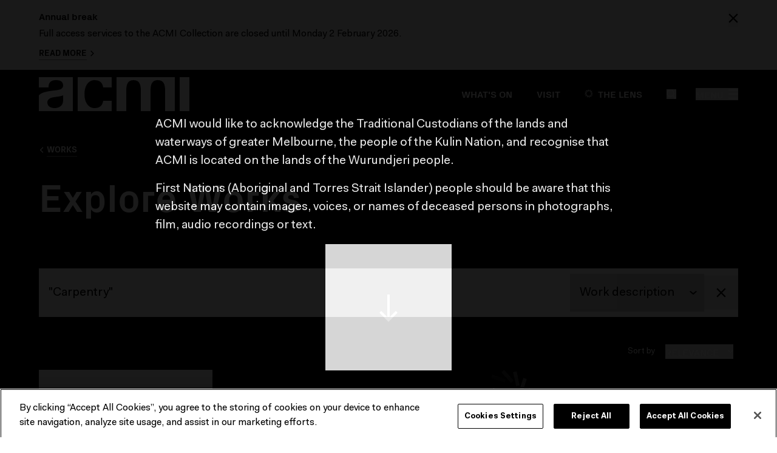

--- FILE ---
content_type: text/html; charset=utf-8
request_url: https://www.acmi.net.au/works/search/?category=2&search=%22Carpentry%22
body_size: 128148
content:
<!doctype html>
<html data-n-head-ssr lang="en" data-n-head="%7B%22lang%22:%7B%22ssr%22:%22en%22%7D%7D">
  <head >
    <meta data-n-head="ssr" charset="utf-8"><meta data-n-head="ssr" name="viewport" content="width=device-width, initial-scale=1"><meta data-n-head="ssr" name="msapplication-TileColor" content="#000000"><meta data-n-head="ssr" name="theme-color" content="#000"><meta data-n-head="ssr" name="title" content="ACMI - Explore Works"><meta data-n-head="ssr" data-hid="description" name="description" content="ACMI is Australia&#x27;s national museum of screen culture, located in Fed Square, Melbourne. Navigate the universe of film, TV, videogames and art with us."><meta data-n-head="ssr" property="og:title" content="ACMI - Explore Works"><meta data-n-head="ssr" property="og:url" content="undefined/works/search"><meta data-n-head="ssr" property="og:description" content="ACMI is Australia&#x27;s national museum of screen culture, located in Fed Square, Melbourne. Navigate the universe of film, TV, videogames and art with us."><meta data-n-head="ssr" property="og:image" content="https://acmi-website-media-prod.s3.amazonaws.com/media/original_images/ACMI_logo_black_-_default_SEO_image.jpg"><meta data-n-head="ssr" property="og:type" content="website"><title>ACMI - Explore Works | ACMI: Your museum of screen culture</title><link data-n-head="ssr" rel="icon" type="image/x-icon" href="/favicon.ico"><link data-n-head="ssr" rel="icon" type="image/png" sizes="32x32" href="/favicon-32x32.png"><link data-n-head="ssr" rel="icon" type="image/png" sizes="16x16" href="/favicon-16x16.png"><link data-n-head="ssr" rel="apple-touch-icon" sizes="180x180" href="/apple-touch-icon.png"><link data-n-head="ssr" rel="mask-icon" href="/safari-pinned-tab.svg" color="#000000"><link data-n-head="ssr" rel="manifest" href="/site.webmanifest"><link data-n-head="ssr" rel="author" type="text/plain" href="https://www.acmi.net.au/humans.txt"><script data-n-head="ssr" type="text/javascript" data-hid="google-tag-manager">window.dataLayer = window.dataLayer || [];</script><script data-n-head="ssr" type="text/javascript" src="/polyfills/popover.iife.min.js" charset="UTF-8"></script><script data-n-head="ssr" data-hid="gtm-script">if(!window._gtm_init){window._gtm_init=1;(function(w,n,d,m,e,p){w[d]=(w[d]==1||n[d]=='yes'||n[d]==1||n[m]==1||(w[e]&&w[e][p]&&w[e][p]()))?1:0})(window,navigator,'doNotTrack','msDoNotTrack','external','msTrackingProtectionEnabled');(function(w,d,s,l,x,y){w[x]={};w._gtm_inject=function(i){if(w.doNotTrack||w[x][i])return;w[x][i]=1;w[l]=w[l]||[];w[l].push({'gtm.start':new Date().getTime(),event:'gtm.js'});var f=d.getElementsByTagName(s)[0],j=d.createElement(s);j.async=true;j.src='https://www.googletagmanager.com/gtm.js?id='+i;f.parentNode.insertBefore(j,f);};w[y]('GTM-NBPLR8')})(window,document,'script','dataLayer','_gtm_ids','_gtm_inject')}</script><link rel="preload" href="/_nuxt/c034ff4.js" as="script"><link rel="preload" href="/_nuxt/cd08fa4.js" as="script"><link rel="preload" href="/_nuxt/52540a2.js" as="script"><link rel="preload" href="/_nuxt/bdf52a5.js" as="script"><link rel="preload" href="/_nuxt/ad559da.js" as="script"><link rel="preload" href="/_nuxt/6233e86.js" as="script"><link rel="preload" href="/_nuxt/efba339.js" as="script"><link rel="preload" href="/_nuxt/e0687d6.js" as="script"><style data-vue-ssr-id="2caad3d4:0 2de66750:0 43d6ee70:0">@font-face{font-display:swap;font-family:"Fakt";font-style:normal;font-weight:400;src:url(/fonts/FaktProNormal/FaktPro-Normal.woff) format("woff"),url(/fonts/FaktProNormal/FaktPro-Normal.otf) format("otf"),url(/fonts/FaktProNormal/FaktPro-Normal.ttf) format("ttf"),url(/fonts/FaktProNormal/FaktPro-Normal.eot) format("eot")}@font-face{font-display:swap;font-family:"Fakt";font-style:italic;font-weight:400;src:url(/fonts/FaktProNormalItalic/FaktPro-NormalItalic.woff) format("woff"),url(/fonts/FaktProNormalItalic/FaktPro-NormalItalic.otf) format("otf"),url(/fonts/FaktProNormalItalic/FaktPro-NormalItalic.ttf) format("ttf"),url(/fonts/FaktProNormalItalic/FaktPro-NormalItalic.eot) format("eot")}@font-face{font-display:swap;font-family:"Fakt";font-style:normal;font-weight:700;src:url(/fonts/FaktProBold/FaktPro-Bold.woff) format("woff"),url(/fonts/FaktProBold/FaktPro-Bold.otf) format("otf"),url(/fonts/FaktProBold/FaktPro-Bold.ttf) format("ttf"),url(/fonts/FaktProBold/FaktPro-Bold.eot) format("eot")}@font-face{font-display:swap;font-family:"Fakt";font-style:italic;font-weight:700;src:url(/fonts/FaktProBoldItalic/FaktPro-BoldItalic.woff) format("woff"),url(/fonts/FaktProBoldItalic/FaktPro-BoldItalic.otf) format("otf"),url(/fonts/FaktProBoldItalic/FaktPro-BoldItalic.ttf) format("ttf"),url(/fonts/FaktProBoldItalic/FaktPro-BoldItalic.eot) format("eot")}@font-face{font-display:swap;font-family:"PxGroteskBold";font-style:normal;font-weight:400;src:url([data-uri]) format("woff")}@font-face{font-display:swap;font-family:"PxGroteskRegular";font-style:italic;font-weight:400;src:url([data-uri]) format("woff")}
/*! purgecss start ignore */*,:after,:before{--tw-border-spacing-x:0;--tw-border-spacing-y:0;--tw-translate-x:0;--tw-translate-y:0;--tw-rotate:0;--tw-skew-x:0;--tw-skew-y:0;--tw-scale-x:1;--tw-scale-y:1;--tw-pan-x: ;--tw-pan-y: ;--tw-pinch-zoom: ;--tw-scroll-snap-strictness:proximity;--tw-gradient-from-position: ;--tw-gradient-via-position: ;--tw-gradient-to-position: ;--tw-ordinal: ;--tw-slashed-zero: ;--tw-numeric-figure: ;--tw-numeric-spacing: ;--tw-numeric-fraction: ;--tw-ring-inset: ;--tw-ring-offset-width:0px;--tw-ring-offset-color:#fff;--tw-ring-color:rgba(59,130,246,.5);--tw-ring-offset-shadow:0 0 transparent;--tw-ring-shadow:0 0 transparent;--tw-shadow:0 0 transparent;--tw-shadow-colored:0 0 transparent;--tw-blur: ;--tw-brightness: ;--tw-contrast: ;--tw-grayscale: ;--tw-hue-rotate: ;--tw-invert: ;--tw-saturate: ;--tw-sepia: ;--tw-drop-shadow: ;--tw-backdrop-blur: ;--tw-backdrop-brightness: ;--tw-backdrop-contrast: ;--tw-backdrop-grayscale: ;--tw-backdrop-hue-rotate: ;--tw-backdrop-invert: ;--tw-backdrop-opacity: ;--tw-backdrop-saturate: ;--tw-backdrop-sepia: ;--tw-contain-size: ;--tw-contain-layout: ;--tw-contain-paint: ;--tw-contain-style: }::backdrop{--tw-border-spacing-x:0;--tw-border-spacing-y:0;--tw-translate-x:0;--tw-translate-y:0;--tw-rotate:0;--tw-skew-x:0;--tw-skew-y:0;--tw-scale-x:1;--tw-scale-y:1;--tw-pan-x: ;--tw-pan-y: ;--tw-pinch-zoom: ;--tw-scroll-snap-strictness:proximity;--tw-gradient-from-position: ;--tw-gradient-via-position: ;--tw-gradient-to-position: ;--tw-ordinal: ;--tw-slashed-zero: ;--tw-numeric-figure: ;--tw-numeric-spacing: ;--tw-numeric-fraction: ;--tw-ring-inset: ;--tw-ring-offset-width:0px;--tw-ring-offset-color:#fff;--tw-ring-color:rgba(59,130,246,.5);--tw-ring-offset-shadow:0 0 transparent;--tw-ring-shadow:0 0 transparent;--tw-shadow:0 0 transparent;--tw-shadow-colored:0 0 transparent;--tw-blur: ;--tw-brightness: ;--tw-contrast: ;--tw-grayscale: ;--tw-hue-rotate: ;--tw-invert: ;--tw-saturate: ;--tw-sepia: ;--tw-drop-shadow: ;--tw-backdrop-blur: ;--tw-backdrop-brightness: ;--tw-backdrop-contrast: ;--tw-backdrop-grayscale: ;--tw-backdrop-hue-rotate: ;--tw-backdrop-invert: ;--tw-backdrop-opacity: ;--tw-backdrop-saturate: ;--tw-backdrop-sepia: ;--tw-contain-size: ;--tw-contain-layout: ;--tw-contain-paint: ;--tw-contain-style: }/*! tailwindcss v3.4.17 | MIT License | https://tailwindcss.com*/*,:after,:before{border:0 solid;box-sizing:border-box}:after,:before{--tw-content:""}:host,html{line-height:1.5;-webkit-text-size-adjust:100%;font-family:ui-sans-serif,system-ui,-apple-system,Segoe UI,Roboto,Ubuntu,Cantarell,Noto Sans,sans-serif,"Apple Color Emoji","Segoe UI Emoji","Segoe UI Symbol","Noto Color Emoji";font-feature-settings:normal;font-variation-settings:normal;-moz-tab-size:4;-o-tab-size:4;tab-size:4;-webkit-tap-highlight-color:transparent}body{line-height:inherit;margin:0}hr{border-top-width:1px;color:inherit;height:0}abbr:where([title]){text-decoration:underline;-webkit-text-decoration:underline dotted;text-decoration:underline dotted}h1,h2,h3,h4,h5,h6{font-size:inherit;font-weight:inherit}a{color:inherit;text-decoration:inherit}b,strong{font-weight:bolder}code,kbd,pre,samp{font-family:ui-monospace,SFMono-Regular,Menlo,Monaco,Consolas,"Liberation Mono","Courier New",monospace;font-feature-settings:normal;font-size:1em;font-variation-settings:normal}small{font-size:80%}sub,sup{font-size:75%;line-height:0;position:relative;vertical-align:baseline}sub{bottom:-.25em}sup{top:-.5em}table{border-collapse:collapse;border-color:inherit;text-indent:0}button,input,optgroup,select,textarea{color:inherit;font-family:inherit;font-feature-settings:inherit;font-size:100%;font-variation-settings:inherit;font-weight:inherit;letter-spacing:inherit;line-height:inherit;margin:0;padding:0}button,select{text-transform:none}button,input:where([type=button]),input:where([type=reset]),input:where([type=submit]){-webkit-appearance:button;background-color:transparent;background-image:none}:-moz-focusring{outline:auto}:-moz-ui-invalid{box-shadow:none}progress{vertical-align:baseline}::-webkit-inner-spin-button,::-webkit-outer-spin-button{height:auto}[type=search]{-webkit-appearance:textfield;outline-offset:-2px}::-webkit-search-decoration{-webkit-appearance:none}::-webkit-file-upload-button{-webkit-appearance:button;font:inherit}summary{display:list-item}blockquote,dd,dl,figure,h1,h2,h3,h4,h5,h6,hr,p,pre{margin:0}fieldset{margin:0}fieldset,legend{padding:0}menu,ol,ul{list-style:none;margin:0;padding:0}dialog{padding:0}textarea{resize:vertical}input::-moz-placeholder,textarea::-moz-placeholder{color:#9ca3af;opacity:1}input::placeholder,textarea::placeholder{color:#9ca3af;opacity:1}[role=button],button{cursor:pointer}:disabled{cursor:default}audio,canvas,embed,iframe,img,object,svg,video{display:block;vertical-align:middle}img,video{height:auto;max-width:100%}[hidden]:where(:not([hidden=until-found])){display:none}html{--container-sm-only-padding:1.5rem;--container-sm-only-padding-negative:calc(var(--container-sm-only-padding)*-1)}@media (min-width:768px){html{--container-sm-only-padding:0}}html{--container-sm-md-padding:1.5rem;--container-sm-md-padding-negative:calc(var(--container-sm-md-padding)*-1)}@media (min-width:1024px){html{--container-sm-md-padding:0}}html{--container-md-padding:0;--container-md-padding-negative:calc(var(--container-md-padding)*-1)}@media (min-width:768px){html{--container-md-max-width:1200px;--container-md-padding:1.5rem}}html{--container-lg-padding:0;--container-lg-padding-negative:calc(var(--container-lg-padding)*-1)}@media (min-width:1024px){html{--container-lg-max-width:1200px;--container-lg-padding:1.5rem}}[multiple],[type=date],[type=datetime-local],[type=email],[type=month],[type=number],[type=password],[type=search],[type=tel],[type=text],[type=time],[type=url],[type=week],input:where(:not([type])),select,textarea{-webkit-appearance:none;-moz-appearance:none;appearance:none;background-color:#fff;border-color:#6b7280;border-radius:0;border-width:1px;font-size:1rem;line-height:1.5rem;padding:.5rem .75rem;--tw-shadow:0 0 transparent}[multiple]:focus,[type=date]:focus,[type=datetime-local]:focus,[type=email]:focus,[type=month]:focus,[type=number]:focus,[type=password]:focus,[type=search]:focus,[type=tel]:focus,[type=text]:focus,[type=time]:focus,[type=url]:focus,[type=week]:focus,input:where(:not([type])):focus,select:focus,textarea:focus{outline:2px solid transparent;outline-offset:2px;--tw-ring-inset:var(--tw-empty,/*!*/ /*!*/);--tw-ring-offset-width:0px;--tw-ring-offset-color:#fff;--tw-ring-color:#2563eb;--tw-ring-offset-shadow:var(--tw-ring-inset) 0 0 0 var(--tw-ring-offset-width) var(--tw-ring-offset-color);--tw-ring-shadow:var(--tw-ring-inset) 0 0 0 calc(1px + var(--tw-ring-offset-width)) var(--tw-ring-color);border-color:#2563eb;box-shadow:/*!*/ /*!*/ 0 0 0 0 #fff,/*!*/ /*!*/ 0 0 0 1px #2563eb,var(--tw-shadow);box-shadow:var(--tw-ring-offset-shadow),var(--tw-ring-shadow),var(--tw-shadow)}input::-moz-placeholder,textarea::-moz-placeholder{color:#6b7280;opacity:1}input::placeholder,textarea::placeholder{color:#6b7280;opacity:1}::-webkit-datetime-edit-fields-wrapper{padding:0}::-webkit-date-and-time-value{min-height:1.5em;text-align:inherit}::-webkit-datetime-edit{display:inline-flex}::-webkit-datetime-edit,::-webkit-datetime-edit-day-field,::-webkit-datetime-edit-hour-field,::-webkit-datetime-edit-meridiem-field,::-webkit-datetime-edit-millisecond-field,::-webkit-datetime-edit-minute-field,::-webkit-datetime-edit-month-field,::-webkit-datetime-edit-second-field,::-webkit-datetime-edit-year-field{padding-bottom:0;padding-top:0}select{background-image:url("data:image/svg+xml;charset=utf-8,%3Csvg xmlns='http://www.w3.org/2000/svg' fill='none' viewBox='0 0 20 20'%3E%3Cpath stroke='%236b7280' stroke-linecap='round' stroke-linejoin='round' stroke-width='1.5' d='m6 8 4 4 4-4'/%3E%3C/svg%3E");background-position:right .5rem center;background-repeat:no-repeat;background-size:1.5em 1.5em;padding-right:2.5rem;-webkit-print-color-adjust:exact;print-color-adjust:exact}[multiple],[size]:where(select:not([size="1"])){background-image:none;background-position:0 0;background-repeat:repeat;background-size:auto auto;background-size:initial;padding-right:.75rem;-webkit-print-color-adjust:inherit;print-color-adjust:inherit}[type=checkbox],[type=radio]{-webkit-appearance:none;-moz-appearance:none;appearance:none;background-color:#fff;background-origin:border-box;border-color:#6b7280;border-width:1px;color:#2563eb;display:inline-block;flex-shrink:0;height:1rem;padding:0;-webkit-print-color-adjust:exact;print-color-adjust:exact;-webkit-user-select:none;-moz-user-select:none;user-select:none;vertical-align:middle;width:1rem;--tw-shadow:0 0 transparent}[type=checkbox]{border-radius:0}[type=radio]{border-radius:100%}[type=checkbox]:focus,[type=radio]:focus{outline:2px solid transparent;outline-offset:2px;--tw-ring-inset:var(--tw-empty,/*!*/ /*!*/);--tw-ring-offset-width:2px;--tw-ring-offset-color:#fff;--tw-ring-color:#2563eb;--tw-ring-offset-shadow:var(--tw-ring-inset) 0 0 0 var(--tw-ring-offset-width) var(--tw-ring-offset-color);--tw-ring-shadow:var(--tw-ring-inset) 0 0 0 calc(2px + var(--tw-ring-offset-width)) var(--tw-ring-color);box-shadow:/*!*/ /*!*/ 0 0 0 0 #fff,/*!*/ /*!*/ 0 0 0 4px #2563eb,var(--tw-shadow);box-shadow:var(--tw-ring-offset-shadow),var(--tw-ring-shadow),var(--tw-shadow)}[type=checkbox]:checked,[type=radio]:checked{background-color:currentColor;background-position:50%;background-repeat:no-repeat;background-size:100% 100%;border-color:transparent}[type=checkbox]:checked{background-image:url("data:image/svg+xml;charset=utf-8,%3Csvg xmlns='http://www.w3.org/2000/svg' fill='%23fff' viewBox='0 0 16 16'%3E%3Cpath d='M12.207 4.793a1 1 0 0 1 0 1.414l-5 5a1 1 0 0 1-1.414 0l-2-2a1 1 0 0 1 1.414-1.414L6.5 9.086l4.293-4.293a1 1 0 0 1 1.414 0'/%3E%3C/svg%3E")}@media (forced-colors:active) {[type=checkbox]:checked{-webkit-appearance:auto;-moz-appearance:auto;appearance:auto}}[type=radio]:checked{background-image:url("data:image/svg+xml;charset=utf-8,%3Csvg xmlns='http://www.w3.org/2000/svg' fill='%23fff' viewBox='0 0 16 16'%3E%3Ccircle cx='8' cy='8' r='3'/%3E%3C/svg%3E")}@media (forced-colors:active) {[type=radio]:checked{-webkit-appearance:auto;-moz-appearance:auto;appearance:auto}}[type=checkbox]:checked:focus,[type=checkbox]:checked:hover,[type=radio]:checked:focus,[type=radio]:checked:hover{background-color:currentColor;border-color:transparent}[type=checkbox]:indeterminate{background-color:currentColor;background-image:url("data:image/svg+xml;charset=utf-8,%3Csvg xmlns='http://www.w3.org/2000/svg' fill='none' viewBox='0 0 16 16'%3E%3Cpath stroke='%23fff' stroke-linecap='round' stroke-linejoin='round' stroke-width='2' d='M4 8h8'/%3E%3C/svg%3E");background-position:50%;background-repeat:no-repeat;background-size:100% 100%;border-color:transparent}@media (forced-colors:active) {[type=checkbox]:indeterminate{-webkit-appearance:auto;-moz-appearance:auto;appearance:auto}}[type=checkbox]:indeterminate:focus,[type=checkbox]:indeterminate:hover{background-color:currentColor;border-color:transparent}[type=file]{background:transparent none repeat 0 0/auto auto padding-box border-box scroll;background:initial;border-color:inherit;border-radius:0;border-width:0;font-size:inherit;line-height:inherit;padding:0}[type=file]:focus{outline:1px solid ButtonText;outline:1px auto -webkit-focus-ring-color}body,html{font-family:Fakt,sans-serif}code{opacity:.25}figure,img{page-break-inside:avoid}.heading,.rich-text h2,.rich-text h3,.rich-text h4{font-family:PxGroteskBold,sans-serif;line-height:1.25}.heading--page{font-size:2.25rem}@media (min-width:768px){.heading--page{font-size:3rem}}@media (min-width:1024px){.heading--page{font-size:4rem}}.heading--landing--page{left:0;margin-left:auto;margin-right:auto;position:absolute;right:0;top:20vh}@media (min-width:768px){.heading--landing--page{top:35vh}}.heading--work{word-wrap:break-word}.heading--large--lg,.rich-text h2{font-size:1.875rem}@media (min-width:768px){.heading--large--lg,.rich-text h2{font-size:2.25rem}}@media (min-width:1024px){.heading--large--lg,.rich-text h2{font-size:3rem}}.heading--large--base,.heading--medium,.rich-text h3{font-size:1.5rem}@media (min-width:1024px){.heading--large--base,.heading--medium,.rich-text h3{font-size:1.875rem}}.heading--large--sm,.rich-text h4{font-size:1.25rem}@media (min-width:1024px){.heading--large--sm,.rich-text h4{font-size:1.5rem}}.heading--base--xl{font-size:1.125rem}@media (min-width:1024px){.heading--base--xl{font-size:1.25rem}}.heading--base--lg{font-size:1rem}@media (min-width:1024px){.heading--base--lg{font-size:1.125rem}}.heading--base--base{font-size:.875rem}@media (min-width:1024px){.heading--base--base{font-size:1rem}}.heading--base--sm{font-size:.75rem}@media (min-width:1024px){.heading--base--sm{font-size:.875rem}}.headline,.headline-2xl,.headline-lg,.headline-xl{font-family:PxGroteskBold,sans-serif}.headline-lg{line-height:20px}@media (min-width:1024px){.headline-lg{font-size:18px;line-height:24px}}.headline-xl{font-size:20px}.headline-2xl{font-size:24px}.title-annotation{font-family:Fakt,sans-serif;font-size:1.875rem;padding-left:.25rem;text-transform:lowercase}@media (min-width:768px){.title-annotation{font-size:2.25rem}}@media (min-width:1024px){.title-annotation{font-size:3rem}}.button,.creator-biography-credit a,.filter-dropdown>button,.image-caption a,.label,.time-filter,label.free-checkbox{font-family:PxGroteskBold,sans-serif;line-height:1.25;text-transform:uppercase}.button,.filter-dropdown>button,.label--lg,label.free-checkbox{font-size:.875rem}@media (min-width:1024px){.button,.filter-dropdown>button,.label--lg,label.free-checkbox{font-size:1rem}}.label-xs{font-family:PxGroteskBold,sans-serif}.button--text,.label--base,.label-xs,.time-filter{font-size:.75rem}@media (min-width:1024px){.button--text,.label--base,.time-filter{font-size:.875rem}}.label--base-alt{font-size:.75rem}@media (min-width:768px){.label--base-alt{font-size:.875rem}}.label--sm{font-size:.75rem}.meta--lg,.meta--lg .rich-text p{font-size:1rem}@media (min-width:1024px){.meta--lg,.meta--lg .rich-text p{font-size:1.125rem}}.meta--base{font-size:.875rem}@media (min-width:1024px){.meta--base{font-size:1rem}}.form-error,.meta--sm{font-size:.75rem}@media (min-width:1024px){.form-error,.meta--sm{font-size:.875rem}}.text-large{font-size:1rem}@media (min-width:1024px){.text-large{font-size:1.25rem}}.rich-text li,.rich-text ol,.rich-text p,.rich-text ul{font-size:1rem;line-height:1.625}@media (min-width:768px){.rich-text li,.rich-text ol,.rich-text p,.rich-text ul{font-size:1.125rem}}@media (min-width:1024px){.rich-text li,.rich-text ol,.rich-text p,.rich-text ul{font-size:1.25rem}}.rich-text.rich-text--small li,.rich-text.rich-text--small ol,.rich-text.rich-text--small p,.rich-text.rich-text--small ul{font-size:.875rem}@media (min-width:1024px){.rich-text.rich-text--small li,.rich-text.rich-text--small ol,.rich-text.rich-text--small p,.rich-text.rich-text--small ul{font-size:1rem}}.rich-text ol,.rich-text ul{list-style-position:outside;margin-left:2rem}.rich-text ul{list-style-type:disc}.rich-text ol{list-style-type:decimal}.rich-text a{border-bottom-width:1px;--tw-border-opacity:1;border-color:#757575;border-color:rgba(117,117,117,var(--tw-border-opacity,1));padding-bottom:.0625rem}.rich-text a:focus{outline-color:#000;outline:2px dotted #000;outline-offset:2px}.rich-text a:hover{border-bottom-width:2px;padding-bottom:0}.rich-text :last-child{margin-bottom:0}.bg-black .rich-text a:focus{outline-color:#fff;outline:2px dotted #fff;outline-offset:2px}hr{border-style:none;height:.0625rem;--tw-bg-opacity:1;background-color:#000;background-color:rgba(0,0,0,var(--tw-bg-opacity,1))}hr .rich-text a:focus{outline-color:#fff;outline:2px dotted #fff;outline-offset:2px}hr .button--dark,hr .button--white{--tw-border-opacity:1;border-color:#fff;border-color:rgba(255,255,255,var(--tw-border-opacity,1))}.blockquote{font-size:1.5rem;font-style:italic;font-weight:700;line-height:1.625;margin-bottom:1.5rem;margin-top:1.5rem;padding-left:.75rem;padding-right:.75rem;--tw-text-opacity:1;color:#757575;color:rgba(117,117,117,var(--tw-text-opacity,1))}.cite{display:block;font-size:.875rem;font-style:normal;font-weight:400;margin-top:.5rem}.responsive-width{width:100%}@media (min-width:768px){.responsive-width{width:83.333333%}}@media (min-width:1024px){.responsive-width{width:66.666667%}}.home-featured-links,.site-footer-blurb{font-size:.875rem}@media (min-width:1024px){.home-featured-links,.site-footer-blurb{font-size:1rem}}.home-featured-links b,.home-featured-links strong,.site-footer-blurb b,.site-footer-blurb strong{font-weight:700}.chat-description a,.chat-disclaimer a,.chat-message a,.creator-biography-credit a,.image-caption a,.link-underline,.site-acknowledgement a,.site-content-warning a,.site-footer-blurb a{border-bottom-width:1px;--tw-border-opacity:1;border-color:#757575;border-color:rgba(117,117,117,var(--tw-border-opacity,1));padding-bottom:.0625rem}.chat-description a:focus,.chat-description a:hover,.chat-disclaimer a:focus,.chat-disclaimer a:hover,.chat-message a:focus,.chat-message a:hover,.creator-biography-credit a:focus,.creator-biography-credit a:hover,.image-caption a:focus,.image-caption a:hover,.link-underline:focus,.link-underline:hover,.site-acknowledgement a:focus,.site-acknowledgement a:hover,.site-content-warning a:focus,.site-content-warning a:hover,.site-footer-blurb a:focus,.site-footer-blurb a:hover{border-bottom-width:2px;padding-bottom:0}.transcription-body{margin-top:2.5rem}.transcription-body dl .segment{display:flex;margin-bottom:.25rem}.creator-biography-credit{font-size:1rem!important}.site-acknowledgement p,.site-content-warning p{margin-bottom:1rem}.chat-message a{--tw-border-opacity:1;border-color:#fff;border-color:rgba(255,255,255,var(--tw-border-opacity,1))}.chat-message a+p,.chat-message p+p,.chat-message p+ul,.chat-message ul+p{margin-top:1rem}.chat-message li+li{margin-top:.5rem}.chat-message.example:hover{cursor:pointer;opacity:.8}.creator-top-five{height:8rem;width:8rem}@media (min-width:768px){.creator-top-five{height:24rem;width:24rem}}.responsive-object{padding-bottom:56.25%;position:relative}@media print{.responsive-object{display:block;page-break-inside:avoid}}.responsive-object.is-four-three{padding-bottom:74%}.responsive-object embed,.responsive-object iframe,.responsive-object object{height:100%;left:0;position:absolute;top:0;width:100%}.responsive-object.giphy-embed{padding-bottom:140%}@media (min-width:768px){.responsive-object.giphy-embed{padding-bottom:56.25%}}.responsive-object.redcircle-embed{padding-bottom:50%}@media (min-width:768px){.responsive-object.redcircle-embed{padding-bottom:20%}}.responsive-object.instagram-embed{padding-bottom:170%}.responsive-object.wagtail-embed{padding-bottom:inherit}.responsive-object.soundcloud-embed{padding-bottom:27%}svg{overflow:visible;fill:currentColor}.giphy-embed{cursor:default;pointer-events:none}.instagram-media{max-height:100%}.tiktok-embed{padding-bottom:200%}@media (min-width:768px){.tiktok-embed{padding-bottom:130%}}.flickity-enabled{margin-bottom:2px;margin-top:2px}.flickity-enabled:focus{outline:2px solid blue!important}.flickity-viewport{height:auto!important;overflow:visible!important;width:100%}.flickity-slider{align-items:flex-start}.flickity-slide,.flickity-slider{display:flex;left:auto!important;position:relative!important}.flickity-slide{flex-direction:column;flex-shrink:0;opacity:.25;transition-duration:.2s;transition-property:opacity;transition-timing-function:cubic-bezier(.4,0,.2,1)}.flickity-slide.is-selected{opacity:1}.flickity-page-dots{display:flex;justify-content:center;margin-top:1.5rem!important;position:static!important}@media (min-width:1024px){.flickity-page-dots{margin-top:2.5rem!important}}.flickity-page-dots .dot{--tw-border-opacity:1;background-color:transparent!important;border-color:#000;border-color:rgba(0,0,0,var(--tw-border-opacity,1));border-radius:9999px!important;border-width:1px!important;height:.5rem!important;margin-left:.25rem!important;margin-right:.25rem!important;opacity:1!important;width:.5rem!important}.flickity-page-dots .dot.is-selected{--tw-bg-opacity:1!important;background-color:#000!important;background-color:rgba(0,0,0,var(--tw-bg-opacity,1))!important}.flickity-page-dots .dot.is-selected .rich-text a:focus{outline-color:#fff;outline:2px dotted #fff;outline-offset:2px}.flickity-page-dots .dot.is-selected .button--dark,.flickity-page-dots .dot.is-selected .button--white{--tw-border-opacity:1;border-color:#fff;border-color:rgba(255,255,255,var(--tw-border-opacity,1))}.flickity--image-carousel .flickity-slider{align-items:center!important}.carousel-dark-fade{background:linear-gradient(90deg,transparent,#000);bottom:0;position:absolute;top:0;width:.75rem;z-index:10}@media (min-width:1024px){.carousel-dark-fade{width:4rem}}.carousel--dark .flickity-prev-next-button{--tw-bg-opacity:1!important;background-color:#fff!important;background-color:rgba(255,255,255,var(--tw-bg-opacity,1))!important;--tw-text-opacity:1!important;color:#000!important;color:rgba(0,0,0,var(--tw-text-opacity,1))!important}.carousel--dark .flickity-prev-next-button .button--dark,.carousel--dark .flickity-prev-next-button .button--white{--tw-border-opacity:1;border-color:#000;border-color:rgba(0,0,0,var(--tw-border-opacity,1))}.carousel--dark .flickity-prev-next-button.next{right:0!important}.carousel--dark .flickity-prev-next-button.previous{left:0!important}.carousel--dark .flickity-page-dots .dot{--tw-border-opacity:1!important;border-color:#fff!important;border-color:rgba(255,255,255,var(--tw-border-opacity,1))!important}.carousel--dark .flickity-page-dots .dot.is-selected{--tw-bg-opacity:1!important;background-color:#fff!important;background-color:rgba(255,255,255,var(--tw-bg-opacity,1))!important}.carousel--dark .flickity-page-dots .dot.is-selected .button--dark,.carousel--dark .flickity-page-dots .dot.is-selected .button--white{--tw-border-opacity:1;border-color:#000;border-color:rgba(0,0,0,var(--tw-border-opacity,1))}.carousel-button{align-items:center;background-color:rgba(56,56,56,.9);display:flex;height:3rem;justify-content:center;position:absolute;width:3rem;z-index:10;--tw-text-opacity:1;color:#fff;color:rgba(255,255,255,var(--tw-text-opacity,1))}.carousel-button:disabled{opacity:.3}@media print{.carousel-button{display:none}}.carousel-button--view-all{width:auto;--tw-bg-opacity:1;background-color:#000;background-color:rgba(0,0,0,var(--tw-bg-opacity,1));padding:.75rem .875rem .75rem 1rem;text-transform:uppercase}.carousel-button--view-all .rich-text a:focus{outline-color:#fff;outline:2px dotted #fff;outline-offset:2px}.carousel-button--view-all .button--dark,.carousel-button--view-all .button--white{--tw-border-opacity:1;border-color:#fff;border-color:rgba(255,255,255,var(--tw-border-opacity,1))}.flickity-slide__img--contain-height img{max-height:43.75rem;-o-object-fit:contain;object-fit:contain}.research-lens-form{overflow-y:scroll;--tw-bg-opacity:1;background-color:#000;background-color:rgba(0,0,0,var(--tw-bg-opacity,1))}.research-lens-form .rich-text a:focus{outline-color:#fff;outline:2px dotted #fff;outline-offset:2px}.research-lens-form .button--dark,.research-lens-form .button--white{--tw-border-opacity:1;border-color:#fff;border-color:rgba(255,255,255,var(--tw-border-opacity,1))}@media (min-width:375px){.research-lens-form{height:auto;max-height:100%;padding:.75rem 1.25rem}}@media (min-width:768px){.research-lens-form{height:auto;max-height:100%;padding:.75rem 1.25rem;width:83.333333%}}@media (min-width:1024px){.research-lens-form{height:auto;max-height:100%;padding:1.5rem 2.5rem;width:66.666667%}}.form-label{font-weight:700}.form-error{display:block;margin-top:.5rem}.form-field-container{display:block;margin-bottom:1.5rem;margin-top:1.5rem}.form-field-container .invalid{--tw-text-opacity:1;color:#e53e3e;color:rgba(229,62,62,var(--tw-text-opacity,1))}.form-field-container .invalid input{--tw-border-opacity:1;border-color:#e53e3e;border-color:rgba(229,62,62,var(--tw-border-opacity,1));box-shadow:0 0 0 1px red}.grid-full{display:flex;flex-wrap:wrap;margin:-.5rem}@media (min-width:1024px){.grid-full{margin:-.75rem}}.grid-container{display:flex;flex-wrap:wrap;margin-left:-.5rem;margin-right:-.5rem}@media (min-width:1024px){.grid-container{margin-left:-.75rem;margin-right:-.75rem}}.column{padding:.5rem;width:100%}@media (min-width:1024px){.column{padding:.75rem}}.column-x{padding-left:.5rem;padding-right:.5rem;width:100%}@media (min-width:1024px){.column-x{padding-left:.75rem;padding-right:.75rem}}.page-hero{height:Max(calc(100vh - 14.375rem),18.75rem);max-height:50vh}@media (min-width:1024px){.page-hero{min-height:600px}}@media (min-width:768px){.page-hero{max-height:100vh}}@media print{.page-hero{display:none}}.headroom{font-size:1rem;left:0;line-height:2;position:absolute;right:0;top:0;transform:translate(var(--tw-translate-x),var(--tw-translate-y)) rotate(var(--tw-rotate)) skewX(var(--tw-skew-x)) skewY(var(--tw-skew-y)) scaleX(var(--tw-scale-x)) scaleY(var(--tw-scale-y));z-index:20;--tw-text-opacity:1;color:#fff;color:rgba(255,255,255,var(--tw-text-opacity,1));transition:transform 125ms ease-in-out,opacity .5s ease-in-out}.headroom--hidden .headroom{opacity:0}.headroom--not-top{position:fixed}@media print{.headroom--not-top{position:absolute}}.nav-force-transparent:not(.nav-transparent) .headroom--not-top.headroom--not-bottom.headroom--pinned.headroom{background-color:rgba(0,0,0,.6);background-color:rgba(0,0,0,var(--tw-bg-opacity,1));--tw-bg-opacity:0.6}.nav-force-transparent:not(.nav-transparent) .headroom--not-top.headroom--not-bottom.headroom--pinned.headroom .rich-text a:focus{outline-color:#fff;outline:2px dotted #fff;outline-offset:2px}.nav-force-transparent:not(.nav-transparent) .headroom--not-top.headroom--not-bottom.headroom--pinned.headroom .button--dark,.nav-force-transparent:not(.nav-transparent) .headroom--not-top.headroom--not-bottom.headroom--pinned.headroom .button--white{--tw-border-opacity:1;border-color:#fff;border-color:rgba(255,255,255,var(--tw-border-opacity,1))}.force-pinned .headroom,.headroom--unpinned{--tw-translate-y:-100%;transform:translate(var(--tw-translate-x),-100%) rotate(var(--tw-rotate)) skewX(var(--tw-skew-x)) skewY(var(--tw-skew-y)) scaleX(var(--tw-scale-x)) scaleY(var(--tw-scale-y));transform:translate(var(--tw-translate-x),var(--tw-translate-y)) rotate(var(--tw-rotate)) skewX(var(--tw-skew-x)) skewY(var(--tw-skew-y)) scaleX(var(--tw-scale-x)) scaleY(var(--tw-scale-y))}@media print{.force-pinned .headroom,.headroom--unpinned{--tw-translate-y:0;transform:translate(var(--tw-translate-x)) rotate(var(--tw-rotate)) skewX(var(--tw-skew-x)) skewY(var(--tw-skew-y)) scaleX(var(--tw-scale-x)) scaleY(var(--tw-scale-y));transform:translate(var(--tw-translate-x),var(--tw-translate-y)) rotate(var(--tw-rotate)) skewX(var(--tw-skew-x)) skewY(var(--tw-skew-y)) scaleX(var(--tw-scale-x)) scaleY(var(--tw-scale-y))}}.nav-default .headroom{--tw-bg-opacity:1;background-color:#000;background-color:rgba(0,0,0,var(--tw-bg-opacity,1))}.nav-default .headroom .rich-text a:focus{outline-color:#fff;outline:2px dotted #fff;outline-offset:2px}.nav-default .headroom .button--dark,.nav-default .headroom .button--white{--tw-border-opacity:1;border-color:#fff;border-color:rgba(255,255,255,var(--tw-border-opacity,1))}.nav-force-transparent .headroom{background-color:transparent}@media print{.nav-transparent{padding-top:48px}}.nav-transparent .headroom:before{background:linear-gradient(rgba(0,0,0,.9),transparent);bottom:-3.5rem;content:"";left:0;position:absolute;right:0;top:0;z-index:-1}@media print{.nav-transparent .headroom:before{background:transparent}}.header-padding{padding-top:91px}@media (min-width:768px){.header-padding{padding-top:60px}}@media (min-width:1024px){.header-padding{padding-top:5rem}}@media print{.header-padding{padding-top:48px}}.nav-submenu{position:relative;width:100%;--tw-bg-opacity:1;background-color:#000;background-color:rgba(0,0,0,var(--tw-bg-opacity,1));padding:.75rem 1.5rem;--tw-text-opacity:1;color:#fff;color:rgba(255,255,255,var(--tw-text-opacity,1))}.nav-submenu .rich-text a:focus{outline-color:#fff;outline:2px dotted #fff;outline-offset:2px}.nav-submenu .button--dark,.nav-submenu .button--white{--tw-border-opacity:1;border-color:#fff;border-color:rgba(255,255,255,var(--tw-border-opacity,1))}@media (min-width:768px){.nav-submenu{padding-bottom:1.5rem;padding-left:2.5rem;padding-top:1.5rem;width:390px}.nav-submenu__background{height:100vh;left:0;position:absolute;top:0;--tw-bg-opacity:1;background-color:#000;background-color:rgba(0,0,0,var(--tw-bg-opacity,1))}.nav-submenu__background .rich-text a:focus{outline-color:#fff;outline:2px dotted #fff;outline-offset:2px}.nav-submenu__background .button--dark,.nav-submenu__background .button--white{--tw-border-opacity:1;border-color:#fff;border-color:rgba(255,255,255,var(--tw-border-opacity,1))}.nav-submenu__background{width:55vw}}.nav-link--underline{border-bottom-width:2px;border-color:transparent}.nav-link--underline:focus,.nav-link--underline:hover{--tw-border-opacity:1;border-color:#fff;border-color:rgba(255,255,255,var(--tw-border-opacity,1))}.nav-link--underline-span span{border-bottom-width:2px;border-color:transparent}.nav-link--underline-span:focus span,.nav-link--underline-span:hover span{--tw-border-opacity:1;border-color:#fff;border-color:rgba(255,255,255,var(--tw-border-opacity,1))}.nav-link--fade{position:relative;transition-duration:75ms;transition-property:color,background-color,border-color,text-decoration-color,fill,stroke,opacity,box-shadow,transform,filter,-webkit-backdrop-filter;transition-property:color,background-color,border-color,text-decoration-color,fill,stroke,opacity,box-shadow,transform,filter,backdrop-filter;transition-property:color,background-color,border-color,text-decoration-color,fill,stroke,opacity,box-shadow,transform,filter,backdrop-filter,-webkit-backdrop-filter;transition-property:opacity;transition-timing-function:cubic-bezier(.4,0,.2,1)}.nav-link--fade:before{border-radius:9999px;bottom:0;content:"";left:0;margin:-.75rem;position:absolute;right:0;top:0}.nav-link--fade:focus{outline-color:#fff;outline:2px dotted #fff;outline-offset:2px}.nav-link--fade:focus:before{--tw-bg-opacity:1;background-color:#fff;background-color:rgba(255,255,255,var(--tw-bg-opacity,1));opacity:.25}.nav-link--fade:focus .button--dark:before,.nav-link--fade:focus .button--white:before{--tw-border-opacity:1;border-color:#000;border-color:rgba(0,0,0,var(--tw-border-opacity,1))}.nav-link--fade:hover{opacity:.75}.nav-link--logo{position:relative;transition-duration:75ms;transition-property:color,background-color,border-color,text-decoration-color,fill,stroke,opacity,box-shadow,transform,filter,-webkit-backdrop-filter;transition-property:color,background-color,border-color,text-decoration-color,fill,stroke,opacity,box-shadow,transform,filter,backdrop-filter;transition-property:color,background-color,border-color,text-decoration-color,fill,stroke,opacity,box-shadow,transform,filter,backdrop-filter,-webkit-backdrop-filter;transition-property:opacity;transition-timing-function:cubic-bezier(.4,0,.2,1)}.nav-link--logo:focus{outline-color:#fff;outline:2px dotted #fff;outline-offset:2px}.nav-link--logo:hover{opacity:.75}.logo-height{height:1.5rem}@media (min-width:768px){.logo-height{height:36px}}@media (min-width:1024px){.logo-height{height:3.5rem}}.nav-transition{top:0;transition:opacity 125ms ease-in-out,top 125ms ease-in-out}@media print{.nav-transition{display:none}}.nav-transition.header-visible{top:91px}@media (min-width:768px){.nav-transition.header-visible{top:60px}}@media (min-width:1024px){.nav-transition.header-visible{top:80px}}.nav-dropdown__button{padding-left:.25rem;padding-right:.25rem;position:relative}.nav-dropdown__button:before{bottom:0;left:0;position:absolute;right:0;top:0;--tw-scale-x:0;--tw-scale-y:0;border-radius:9999px;transform:translate(var(--tw-translate-x),var(--tw-translate-y)) rotate(var(--tw-rotate)) skewX(var(--tw-skew-x)) skewY(var(--tw-skew-y)) scaleX(0) scaleY(0);transform:translate(var(--tw-translate-x),var(--tw-translate-y)) rotate(var(--tw-rotate)) skewX(var(--tw-skew-x)) skewY(var(--tw-skew-y)) scaleX(var(--tw-scale-x)) scaleY(var(--tw-scale-y));--tw-bg-opacity:1;background-color:#fff;background-color:rgba(255,255,255,var(--tw-bg-opacity,1));transition-duration:75ms;transition-property:transform;transition-timing-function:cubic-bezier(.4,0,.2,1)}.nav-dropdown__button .button--dark:before,.nav-dropdown__button .button--white:before{--tw-border-opacity:1;border-color:#000;border-color:rgba(0,0,0,var(--tw-border-opacity,1))}.nav-dropdown__button:before{content:""}.nav-dropdown__button:focus,.nav-dropdown__button:hover{outline:2px solid transparent;outline-offset:2px}.nav-dropdown__button:focus,.nav-dropdown__button:focus:focus,.nav-dropdown__button:focus:hover,.nav-dropdown__button:hover,.nav-dropdown__button:hover:focus,.nav-dropdown__button:hover:hover{--tw-ring-offset-shadow:var(--tw-ring-inset) 0 0 0 var(--tw-ring-offset-width) var(--tw-ring-offset-color);--tw-ring-shadow:var(--tw-ring-inset) 0 0 0 calc(var(--tw-ring-offset-width)) var(--tw-ring-color);box-shadow:/*!*/ /*!*/ 0 0 0 0 #fff,var(--tw-ring-shadow),0 0 transparent;box-shadow:var(--tw-ring-offset-shadow),var(--tw-ring-shadow),var(--tw-shadow,0 0 transparent);--tw-ring-offset-width:0px}.nav-dropdown__button:focus:before,.nav-dropdown__button:hover:before{--tw-scale-x:1;--tw-scale-y:1;transform:translate(var(--tw-translate-x),var(--tw-translate-y)) rotate(var(--tw-rotate)) skewX(var(--tw-skew-x)) skewY(var(--tw-skew-y)) scaleX(1) scaleY(1);transform:translate(var(--tw-translate-x),var(--tw-translate-y)) rotate(var(--tw-rotate)) skewX(var(--tw-skew-x)) skewY(var(--tw-skew-y)) scaleX(var(--tw-scale-x)) scaleY(var(--tw-scale-y))}.nav-dropdown__button:focus svg,.nav-dropdown__button:hover svg{--tw-text-opacity:1;color:#000;color:rgba(0,0,0,var(--tw-text-opacity,1))}.sidebar__link{border-bottom-width:1px;display:block;--tw-border-opacity:1;border-color:#000;border-color:rgba(0,0,0,var(--tw-border-opacity,1))}.sidebar__link span{border-bottom-width:2px;border-color:transparent}.sidebar__link:focus span,.sidebar__link:hover span{--tw-border-opacity:1;border-color:#000;border-color:rgba(0,0,0,var(--tw-border-opacity,1))}.content-skip{align-items:center;display:flex;height:0;--tw-text-opacity:1;color:#fff;color:rgba(255,255,255,var(--tw-text-opacity,1))}.content-skip:focus{height:auto;margin:.5rem;outline-color:#fff;outline:2px dotted #fff;outline-offset:2px;padding:.5rem}.header-alt-search{--tw-bg-opacity:1;background-color:#000;background-color:rgba(0,0,0,var(--tw-bg-opacity,1))}.header-alt-search .rich-text a:focus{outline-color:#fff;outline:2px dotted #fff;outline-offset:2px}.header-alt-search .button--dark,.header-alt-search .button--white{--tw-border-opacity:1;border-color:#fff;border-color:rgba(255,255,255,var(--tw-border-opacity,1))}.header-alt-search a{text-decoration-line:underline}.topic-link .header-alt-search a{text-decoration-color:currentColor;text-underline-offset:2px}.topic-link .header-alt-search a:focus,.topic-link .header-alt-search a:hover{text-decoration-thickness:2px}.plyr__override .plyr{background-color:#000}.plyr__override .plyr video{height:calc(60vh - 44px);width:100%}.plyr__override .plyr__poster,.plyr__override .plyr__video-wrapper{background-color:transparent}.plyr__control--overlaid{background-color:hsla(0,0%,88%,.75)!important}.plyr__control:active,.plyr__control:hover,.plyr__control[aria-expanded=true]{background-color:hsla(0,0%,100%,.4)!important;color:inherit!important}.plyr__control[role=menuitemradio][aria-checked=true]:before{background-color:#000!important}.plyr__control.plyr__control--forward:hover{color:inherit!important}.plyr__control svg{fill:#000!important}.plyr__controls .plyr__control svg{fill:#fff!important}.plyr--full-ui input[type=range]{color:#fff!important}.transcription{--tw-bg-opacity:1;background-color:#000;background-color:rgba(0,0,0,var(--tw-bg-opacity,1));padding:1rem}.transcription .rich-text a:focus{outline-color:#fff;outline:2px dotted #fff;outline-offset:2px}.transcription .button--dark,.transcription .button--white{--tw-border-opacity:1;border-color:#fff;border-color:rgba(255,255,255,var(--tw-border-opacity,1))}.transcription{max-height:calc(40vh - 44px);overflow:scroll}.transcription dl .segment{display:flex;margin-bottom:.25rem}.container .container{padding-left:0;padding-right:0}@media (min-width:768px){.container-md .container{padding-left:0;padding-right:0}}@media (min-width:1024px){.container-lg .container{padding-left:0;padding-right:0}}.container-sm-md .container{padding-left:0;padding-right:0}.streamfield-container>:last-child{margin-bottom:0}.sp-mb-lg{margin-bottom:2.5rem}@media (min-width:1024px){.sp-mb-lg{margin-bottom:5rem}}.rich-text h2,.rich-text h3,.rich-text h4,.rich-text ol,.rich-text ul,.sp-mb-base{margin-bottom:1.5rem}@media (min-width:1024px){.rich-text h2,.rich-text h3,.rich-text h4,.rich-text ol,.rich-text ul,.sp-mb-base{margin-bottom:2.5rem}}.rich-text li,.rich-text p,.rich-text.intro h3,.sp-mb-sm{margin-bottom:1rem}@media (min-width:1024px){.rich-text li,.rich-text p,.rich-text.intro h3,.sp-mb-sm{margin-bottom:1.5rem}}.sp-mb-xs{margin-bottom:.5rem}@media (min-width:1024px){.sp-mb-xs{margin-bottom:1rem}}.sp-mt-lg{margin-top:2.5rem}@media (min-width:1024px){.sp-mt-lg{margin-top:5rem}}.sp-mt-base{margin-top:1.5rem}@media (min-width:1024px){.sp-mt-base{margin-top:2.5rem}}.sp-mt-sm{margin-top:1rem}@media (min-width:1024px){.sp-mt-sm{margin-top:1.5rem}}.sp-mt-xs{margin-top:.5rem}@media (min-width:1024px){.sp-mt-xs{margin-top:1rem}}.sp-py-base{padding-bottom:1.5rem;padding-top:1.5rem}@media (min-width:1024px){.sp-py-base{padding-bottom:2.5rem;padding-top:2.5rem}}.sp-py-lg{padding-bottom:2.5rem;padding-top:2.5rem}@media (min-width:1024px){.sp-py-lg{padding-bottom:5rem;padding-top:5rem}}.sp-pt-lg{padding-top:2.5rem}@media (min-width:1024px){.sp-pt-lg{padding-top:5rem}}.page-padding{padding-bottom:2.5rem;padding-top:1.5rem}@media (min-width:1024px){.page-padding{padding-bottom:5rem;padding-top:2.5rem}}@media print{.page-padding{padding-bottom:0}}.page-auto-full{left:-100vw;width:200vw}.grid-3-2-1{display:grid;grid-template-columns:repeat(1,1fr);grid-template-rows:repeat(auto-fill,max-content)}@media (min-width:768px){.grid-3-2-1{grid-template-columns:repeat(2,1fr)}}@media (min-width:1024px){.grid-3-2-1{grid-template-columns:repeat(3,1fr)}}.page-enter-active,.page-leave-active{transition-duration:.25s;transition-property:opacity;transition-timing-function:cubic-bezier(.4,0,.2,1)}.page-enter,.page-leave-to{opacity:0}.fade-enter-active,.fade-leave-active{transition-duration:.1s;transition-property:opacity;transition-timing-function:cubic-bezier(.4,0,.2,1);transition-timing-function:cubic-bezier(0,0,.2,1)}.fade-enter,.fade-leave-to{opacity:0!important}.fade-long-enter-active,.fade-long-leave-active{transition-duration:.25s;transition-property:opacity;transition-timing-function:cubic-bezier(.4,0,.2,1);transition-timing-function:cubic-bezier(0,0,.2,1)}.fade-long-enter,.fade-long-leave-to{opacity:0!important}.fade-extra-long-enter-active,.fade-extra-long-leave-active{transition-duration:.5s;transition-property:opacity;transition-timing-function:cubic-bezier(.4,0,.2,1)}.fade-extra-long-enter,.fade-extra-long-leave-to{opacity:0!important}.slide-x-enter-active,.slide-x-leave-active{transition-duration:.1s;transition-property:transform;transition-timing-function:cubic-bezier(.4,0,.2,1)}.slide-x-enter,.slide-x-leave-to{--tw-translate-x:100%;transform:translate(100%,var(--tw-translate-y)) rotate(var(--tw-rotate)) skewX(var(--tw-skew-x)) skewY(var(--tw-skew-y)) scaleX(var(--tw-scale-x)) scaleY(var(--tw-scale-y));transform:translate(var(--tw-translate-x),var(--tw-translate-y)) rotate(var(--tw-rotate)) skewX(var(--tw-skew-x)) skewY(var(--tw-skew-y)) scaleX(var(--tw-scale-x)) scaleY(var(--tw-scale-y))}.slide-y-enter-active,.slide-y-leave-active{transition-duration:.1s;transition-property:transform;transition-timing-function:cubic-bezier(.4,0,.2,1);transition-timing-function:cubic-bezier(0,0,.2,1)}.slide-y-enter,.slide-y-leave-to{--tw-translate-y:-100%;transform:translate(var(--tw-translate-x),-100%) rotate(var(--tw-rotate)) skewX(var(--tw-skew-x)) skewY(var(--tw-skew-y)) scaleX(var(--tw-scale-x)) scaleY(var(--tw-scale-y));transform:translate(var(--tw-translate-x),var(--tw-translate-y)) rotate(var(--tw-rotate)) skewX(var(--tw-skew-x)) skewY(var(--tw-skew-y)) scaleX(var(--tw-scale-x)) scaleY(var(--tw-scale-y))}.collapsing-enter-active,.collapsing-leave-active{overflow:hidden;transition:height .25s linear}.collapsing-enter,.collapsing-leave-to{height:0}.expand-right-enter-active,.expand-right-leave-active{transform:translate(var(--tw-translate-x),var(--tw-translate-y)) rotate(var(--tw-rotate)) skewX(var(--tw-skew-x)) skewY(var(--tw-skew-y)) scaleX(var(--tw-scale-x)) scaleY(var(--tw-scale-y));transform-origin:left;transition-duration:.15s;transition-property:transform;transition-timing-function:cubic-bezier(.4,0,.2,1)}.expand-right-enter,.expand-right-leave-to{--tw-scale-x:0;--tw-scale-y:0;transform:translate(var(--tw-translate-x),var(--tw-translate-y)) rotate(var(--tw-rotate)) skewX(var(--tw-skew-x)) skewY(var(--tw-skew-y)) scaleX(0) scaleY(0);transform:translate(var(--tw-translate-x),var(--tw-translate-y)) rotate(var(--tw-rotate)) skewX(var(--tw-skew-x)) skewY(var(--tw-skew-y)) scaleX(var(--tw-scale-x)) scaleY(var(--tw-scale-y))}.author__image-container{flex-shrink:0;height:74px;width:74px}.article-card__image-container{display:block;overflow:hidden;padding-bottom:56.25%;position:relative;width:calc(50% + 1rem)}.article-card__image-container:focus img,.article-card__image-container:hover img{--tw-scale-x:1.1;--tw-scale-y:1.1;transform:translate(var(--tw-translate-x),var(--tw-translate-y)) rotate(var(--tw-rotate)) skewX(var(--tw-skew-x)) skewY(var(--tw-skew-y)) scaleX(1.1) scaleY(1.1);transform:translate(var(--tw-translate-x),var(--tw-translate-y)) rotate(var(--tw-rotate)) skewX(var(--tw-skew-x)) skewY(var(--tw-skew-y)) scaleX(var(--tw-scale-x)) scaleY(var(--tw-scale-y))}.article-card__image-container:focus+a span,.article-card__image-container:hover+a span{--tw-border-opacity:1;border-color:#000;border-color:rgba(0,0,0,var(--tw-border-opacity,1))}.articles-double-cta__description{font-size:1rem;line-height:1.25rem;padding-bottom:1.125rem;text-align:center;width:83.333333%}@media (min-width:768px){.articles-double-cta__description{width:50%}.articles-double-cta__description a{text-decoration-line:underline}.topic-link .articles-double-cta__description a{text-decoration-color:currentColor;text-underline-offset:2px}.topic-link .articles-double-cta__description a:focus,.topic-link .articles-double-cta__description a:hover{text-decoration-thickness:2px}.articles-double-cta__description a{text-decoration-color:currentColor;text-underline-offset:2px}.articles-double-cta__description a:focus,.articles-double-cta__description a:hover{text-decoration-thickness:2px}}.button{cursor:pointer;display:inline-flex;line-height:1}.button .button__arrow-left{margin-right:.5rem}.button .button__arrow-right{margin-left:.5rem}.button:focus .button__arrow-left,.button:hover .button__arrow-left{--tw-translate-x:-0.5rem;transform:translate(-.5rem,var(--tw-translate-y)) rotate(var(--tw-rotate)) skewX(var(--tw-skew-x)) skewY(var(--tw-skew-y)) scaleX(var(--tw-scale-x)) scaleY(var(--tw-scale-y));transform:translate(var(--tw-translate-x),var(--tw-translate-y)) rotate(var(--tw-rotate)) skewX(var(--tw-skew-x)) skewY(var(--tw-skew-y)) scaleX(var(--tw-scale-x)) scaleY(var(--tw-scale-y))}.button:focus .button__arrow-right,.button:hover .button__arrow-right{--tw-translate-x:0.5rem;transform:translate(.5rem,var(--tw-translate-y)) rotate(var(--tw-rotate)) skewX(var(--tw-skew-x)) skewY(var(--tw-skew-y)) scaleX(var(--tw-scale-x)) scaleY(var(--tw-scale-y));transform:translate(var(--tw-translate-x),var(--tw-translate-y)) rotate(var(--tw-rotate)) skewX(var(--tw-skew-x)) skewY(var(--tw-skew-y)) scaleX(var(--tw-scale-x)) scaleY(var(--tw-scale-y))}.button__label{position:relative}.button--text{align-items:center}.button--text .button__label span{line-height:1.5}.button--text .button__arrow-left{margin-right:.25rem}.button--text .button__arrow-right{margin-left:.25rem}.button--text:focus .button__arrow-left,.button--text:hover .button__arrow-left{--tw-translate-x:-0.25rem;transform:translate(-.25rem,var(--tw-translate-y)) rotate(var(--tw-rotate)) skewX(var(--tw-skew-x)) skewY(var(--tw-skew-y)) scaleX(var(--tw-scale-x)) scaleY(var(--tw-scale-y));transform:translate(var(--tw-translate-x),var(--tw-translate-y)) rotate(var(--tw-rotate)) skewX(var(--tw-skew-x)) skewY(var(--tw-skew-y)) scaleX(var(--tw-scale-x)) scaleY(var(--tw-scale-y))}.button--text:focus .button__arrow-right,.button--text:hover .button__arrow-right{--tw-translate-x:0.25rem;transform:translate(.25rem,var(--tw-translate-y)) rotate(var(--tw-rotate)) skewX(var(--tw-skew-x)) skewY(var(--tw-skew-y)) scaleX(var(--tw-scale-x)) scaleY(var(--tw-scale-y));transform:translate(var(--tw-translate-x),var(--tw-translate-y)) rotate(var(--tw-rotate)) skewX(var(--tw-skew-x)) skewY(var(--tw-skew-y)) scaleX(var(--tw-scale-x)) scaleY(var(--tw-scale-y))}.button--text:focus{outline-color:#000;outline:2px dotted #000;outline-offset:2px}.button__arrow-left,.button__arrow-right{transition-property:transform;transition-timing-function:cubic-bezier(.4,0,.2,1)}.button--box,.button__arrow-left,.button__arrow-right{transition-duration:.15s}.button--box{align-items:center;border-width:2px;display:inline-flex;position:relative;--tw-border-opacity:1;border-color:#000;border-color:rgba(0,0,0,var(--tw-border-opacity,1));padding:.75rem 1rem;--tw-text-opacity:1;background-color:#fff;color:#000;color:rgba(0,0,0,var(--tw-text-opacity,1));transition-property:color,background-color,border-color,text-decoration-color,fill,stroke;transition-timing-function:cubic-bezier(.4,0,.2,1)}@media (min-width:1024px){.button--box{padding:1rem 1.5rem}}.button--box:before{bottom:0;left:0;position:absolute;right:0;top:0;--tw-scale-x:0;--tw-scale-y:0;background-color:#000;content:"";transform:translate(var(--tw-translate-x),var(--tw-translate-y)) rotate(var(--tw-rotate)) skewX(var(--tw-skew-x)) skewY(var(--tw-skew-y)) scaleX(0) scaleY(0);transform:translate(var(--tw-translate-x),var(--tw-translate-y)) rotate(var(--tw-rotate)) skewX(var(--tw-skew-x)) skewY(var(--tw-skew-y)) scaleX(var(--tw-scale-x)) scaleY(var(--tw-scale-y));transition-duration:.15s;transition-property:transform;transition-timing-function:cubic-bezier(.4,0,.2,1)}.button--box:focus,.button--box:hover{--tw-border-opacity:1;border-color:#fff;border-color:rgba(255,255,255,var(--tw-border-opacity,1));--tw-text-opacity:1;color:#fff;color:rgba(255,255,255,var(--tw-text-opacity,1))}.button--box:focus:before,.button--box:hover:before{--tw-scale-x:1;--tw-scale-y:1;transform:translate(var(--tw-translate-x),var(--tw-translate-y)) rotate(var(--tw-rotate)) skewX(var(--tw-skew-x)) skewY(var(--tw-skew-y)) scaleX(1) scaleY(1);transform:translate(var(--tw-translate-x),var(--tw-translate-y)) rotate(var(--tw-rotate)) skewX(var(--tw-skew-x)) skewY(var(--tw-skew-y)) scaleX(var(--tw-scale-x)) scaleY(var(--tw-scale-y))}.button--gray{border-width:2px;--tw-border-opacity:1;border-color:#757575;border-color:rgba(117,117,117,var(--tw-border-opacity,1));--tw-text-opacity:1;color:#757575;color:rgba(117,117,117,var(--tw-text-opacity,1))}.button--gray:focus,.button--gray:hover{--tw-text-opacity:1;color:#fff;color:rgba(255,255,255,var(--tw-text-opacity,1))}.button--white{align-items:center;border-width:2px;--tw-border-opacity:1;border-color:#fff;border-color:rgba(255,255,255,var(--tw-border-opacity,1));--tw-text-opacity:1;background-color:#fff;color:#000;color:rgba(0,0,0,var(--tw-text-opacity,1))}.bg-white .button--white{--tw-border-opacity:1;border-color:#000;border-color:rgba(0,0,0,var(--tw-border-opacity,1))}.bg-black .button--white{--tw-border-opacity:1;border-color:#fff;border-color:rgba(255,255,255,var(--tw-border-opacity,1))}.button--dark{--tw-border-opacity:1;border-color:#000;border-color:rgba(0,0,0,var(--tw-border-opacity,1));--tw-text-opacity:1;color:#fff;color:rgba(255,255,255,var(--tw-text-opacity,1))}.button--dark:before{--tw-scale-x:1;--tw-scale-y:1;background-color:#000;transform:translate(var(--tw-translate-x),var(--tw-translate-y)) rotate(var(--tw-rotate)) skewX(var(--tw-skew-x)) skewY(var(--tw-skew-y)) scaleX(1) scaleY(1);transform:translate(var(--tw-translate-x),var(--tw-translate-y)) rotate(var(--tw-rotate)) skewX(var(--tw-skew-x)) skewY(var(--tw-skew-y)) scaleX(var(--tw-scale-x)) scaleY(var(--tw-scale-y))}.button--dark:focus,.button--dark:hover{--tw-border-opacity:1;border-color:#000;border-color:rgba(0,0,0,var(--tw-border-opacity,1));--tw-text-opacity:1;color:#000;color:rgba(0,0,0,var(--tw-text-opacity,1))}.button--dark:focus:before,.button--dark:hover:before{--tw-scale-x:0;--tw-scale-y:0;transform:translate(var(--tw-translate-x),var(--tw-translate-y)) rotate(var(--tw-rotate)) skewX(var(--tw-skew-x)) skewY(var(--tw-skew-y)) scaleX(0) scaleY(0);transform:translate(var(--tw-translate-x),var(--tw-translate-y)) rotate(var(--tw-rotate)) skewX(var(--tw-skew-x)) skewY(var(--tw-skew-y)) scaleX(var(--tw-scale-x)) scaleY(var(--tw-scale-y))}@media print{.button--dark{--tw-text-opacity:1;background-color:#fff;color:#000;color:rgba(0,0,0,var(--tw-text-opacity,1))}}.bg-black .button--dark{--tw-border-opacity:1;border-color:#fff;border-color:rgba(255,255,255,var(--tw-border-opacity,1))}.bg-white .button--dark,.button--dark-secondary{--tw-border-opacity:1;border-color:#000;border-color:rgba(0,0,0,var(--tw-border-opacity,1))}.button--dark-secondary{--tw-bg-opacity:1;background-color:#fff;background-color:rgba(255,255,255,var(--tw-bg-opacity,1));--tw-text-opacity:1;color:#000;color:rgba(0,0,0,var(--tw-text-opacity,1))}.button--dark-secondary .button--dark,.button--dark-secondary .button--white{--tw-border-opacity:1;border-color:#000;border-color:rgba(0,0,0,var(--tw-border-opacity,1))}.button--dark-secondary:before{--tw-scale-x:1;--tw-scale-y:1;background-color:#fff;transform:translate(var(--tw-translate-x),var(--tw-translate-y)) rotate(var(--tw-rotate)) skewX(var(--tw-skew-x)) skewY(var(--tw-skew-y)) scaleX(1) scaleY(1);transform:translate(var(--tw-translate-x),var(--tw-translate-y)) rotate(var(--tw-rotate)) skewX(var(--tw-skew-x)) skewY(var(--tw-skew-y)) scaleX(var(--tw-scale-x)) scaleY(var(--tw-scale-y))}.button--dark-secondary:focus,.button--dark-secondary:hover{--tw-border-opacity:1;border-color:#000;border-color:rgba(0,0,0,var(--tw-border-opacity,1));--tw-bg-opacity:1;background-color:#000;background-color:rgba(0,0,0,var(--tw-bg-opacity,1));--tw-text-opacity:1;color:#fff;color:rgba(255,255,255,var(--tw-text-opacity,1))}.button--dark-secondary:focus .rich-text a:focus,.button--dark-secondary:hover .rich-text a:focus{outline-color:#fff;outline:2px dotted #fff;outline-offset:2px}.button--dark-secondary:focus .button--dark,.button--dark-secondary:focus .button--white,.button--dark-secondary:hover .button--dark,.button--dark-secondary:hover .button--white{--tw-border-opacity:1;border-color:#fff;border-color:rgba(255,255,255,var(--tw-border-opacity,1))}.button--dark-secondary:focus:before,.button--dark-secondary:hover:before{--tw-scale-x:0;--tw-scale-y:0;transform:translate(var(--tw-translate-x),var(--tw-translate-y)) rotate(var(--tw-rotate)) skewX(var(--tw-skew-x)) skewY(var(--tw-skew-y)) scaleX(0) scaleY(0);transform:translate(var(--tw-translate-x),var(--tw-translate-y)) rotate(var(--tw-rotate)) skewX(var(--tw-skew-x)) skewY(var(--tw-skew-y)) scaleX(var(--tw-scale-x)) scaleY(var(--tw-scale-y))}@media print{.button--dark-secondary{--tw-text-opacity:1;background-color:#fff;color:#000;color:rgba(0,0,0,var(--tw-text-opacity,1))}}.button--green{--tw-border-opacity:1;border-color:#32d548;border-color:rgba(50,213,72,var(--tw-border-opacity,1));--tw-bg-opacity:1;background-color:#32d548;background-color:rgba(50,213,72,var(--tw-bg-opacity,1))}.button--green:disabled{background-color:#fff;cursor:default;opacity:.5}.button--green:disabled:focus .button__arrow-right,.button--green:disabled:hover .button__arrow-right{--tw-translate-x:0;transform:translateY(var(--tw-translate-y)) rotate(var(--tw-rotate)) skewX(var(--tw-skew-x)) skewY(var(--tw-skew-y)) scaleX(var(--tw-scale-x)) scaleY(var(--tw-scale-y));transform:translate(var(--tw-translate-x),var(--tw-translate-y)) rotate(var(--tw-rotate)) skewX(var(--tw-skew-x)) skewY(var(--tw-skew-y)) scaleX(var(--tw-scale-x)) scaleY(var(--tw-scale-y))}.button--green:before{background-color:#fff}.button--green:focus,.button--green:hover{--tw-border-opacity:1;border-color:#32d548;border-color:rgba(50,213,72,var(--tw-border-opacity,1));--tw-text-opacity:1;color:#000;color:rgba(0,0,0,var(--tw-text-opacity,1))}.button--red{--tw-border-opacity:1!important;border-color:#e53e3e!important;border-color:rgba(229,62,62,var(--tw-border-opacity,1))!important;--tw-bg-opacity:1!important;background-color:#e53e3e!important;background-color:rgba(229,62,62,var(--tw-bg-opacity,1))!important;--tw-text-opacity:1!important;color:#fff!important;color:rgba(255,255,255,var(--tw-text-opacity,1))!important}.button--red:disabled{background-color:#fff;cursor:default;opacity:.5}.button--red:disabled:focus .button__arrow-right,.button--red:disabled:hover .button__arrow-right{--tw-translate-x:0;transform:translateY(var(--tw-translate-y)) rotate(var(--tw-rotate)) skewX(var(--tw-skew-x)) skewY(var(--tw-skew-y)) scaleX(var(--tw-scale-x)) scaleY(var(--tw-scale-y));transform:translate(var(--tw-translate-x),var(--tw-translate-y)) rotate(var(--tw-rotate)) skewX(var(--tw-skew-x)) skewY(var(--tw-skew-y)) scaleX(var(--tw-scale-x)) scaleY(var(--tw-scale-y))}.button--red:before{--tw-bg-opacity:1;background-color:#000;background-color:rgba(0,0,0,var(--tw-bg-opacity,1))}.button--red .rich-text a:focus:before{outline-color:#fff;outline:2px dotted #fff;outline-offset:2px}.button--red .button--dark:before,.button--red .button--white:before{--tw-border-opacity:1;border-color:#fff;border-color:rgba(255,255,255,var(--tw-border-opacity,1))}.button--red:focus,.button--red:hover{--tw-border-opacity:1!important;border-color:#000!important;border-color:rgba(0,0,0,var(--tw-border-opacity,1))!important;--tw-text-opacity:1!important;color:#fff!important;color:rgba(255,255,255,var(--tw-text-opacity,1))!important}.button--underlined .button__label{border-bottom-width:1px;--tw-border-opacity:1;border-color:#757575;border-color:rgba(117,117,117,var(--tw-border-opacity,1))}.button--underlined:focus .button__label,.button--underlined:hover .button__label{--tw-border-opacity:1;border-color:#000;border-color:rgba(0,0,0,var(--tw-border-opacity,1))}.button--fluid{justify-content:center;width:100%}.topic-links .button.nuxt-link-exact-active{--tw-text-opacity:1;color:#757575;color:rgba(117,117,117,var(--tw-text-opacity,1));transition-duration:.15s;transition-property:color,background-color,border-color,text-decoration-color,fill,stroke;transition-timing-function:cubic-bezier(.4,0,.2,1)}.topic-links .button.nuxt-link-exact-active:hover{--tw-text-opacity:1;color:#000;color:rgba(0,0,0,var(--tw-text-opacity,1))}.button--occurrence{align-items:center;border-width:1px;display:flex;font-size:.875rem;justify-content:center;margin-bottom:1rem;margin-right:1rem;padding:.375rem .75rem;position:relative}.button--text .button--occurrence span{line-height:1.5}.button--underlined .button--occurrence{border-bottom-width:1px;--tw-border-opacity:1;border-color:#757575;border-color:rgba(117,117,117,var(--tw-border-opacity,1))}.button--underlined:focus .button--occurrence,.button--underlined:hover .button--occurrence{--tw-border-opacity:1;border-color:#000;border-color:rgba(0,0,0,var(--tw-border-opacity,1))}.button--occurrence:focus,.button--occurrence:hover{--tw-bg-opacity:1;background-color:#32d548;background-color:rgba(50,213,72,var(--tw-bg-opacity,1))}.works-explorer .button--box{--tw-bg-opacity:1;background-color:#000;background-color:rgba(0,0,0,var(--tw-bg-opacity,1))}.works-explorer .button--box .rich-text a:focus{outline-color:#fff;outline:2px dotted #fff;outline-offset:2px}.works-explorer .button--box .button--dark,.works-explorer .button--box .button--white{--tw-border-opacity:1;border-color:#fff;border-color:rgba(255,255,255,var(--tw-border-opacity,1))}.works-explorer .button--box:hover{background-color:#fff}@media (min-width:768px){.works-explorer select{height:3.4rem}}.filter-overlay-mobile{bottom:0;left:0;overflow:scroll;position:fixed;right:0;top:0;transform:translate(var(--tw-translate-x),var(--tw-translate-y)) rotate(var(--tw-rotate)) skewX(var(--tw-skew-x)) skewY(var(--tw-skew-y)) scaleX(var(--tw-scale-x)) scaleY(var(--tw-scale-y));z-index:20;--tw-bg-opacity:1;background-color:#fff;background-color:rgba(255,255,255,var(--tw-bg-opacity,1));padding:1.5rem;transition-duration:.3s;transition-property:transform;transition-timing-function:cubic-bezier(.4,0,.2,1);transition-timing-function:cubic-bezier(0,0,.2,1)}.filter-overlay-mobile .button--dark,.filter-overlay-mobile .button--white{--tw-border-opacity:1;border-color:#000;border-color:rgba(0,0,0,var(--tw-border-opacity,1))}@media (min-width:768px){.filter-overlay-mobile{left:auto;right:0;width:378px}}@media (min-width:1024px){.filter-overlay-mobile{display:block!important;overflow:auto;padding:0;position:static;transition-property:none;width:100%;--tw-translate-x:0!important;transform:translateY(var(--tw-translate-y)) rotate(var(--tw-rotate)) skewX(var(--tw-skew-x)) skewY(var(--tw-skew-y)) scaleX(var(--tw-scale-x)) scaleY(var(--tw-scale-y))!important;transform:translate(var(--tw-translate-x),var(--tw-translate-y)) rotate(var(--tw-rotate)) skewX(var(--tw-skew-x)) skewY(var(--tw-skew-y)) scaleX(var(--tw-scale-x)) scaleY(var(--tw-scale-y))!important}}.calendar-day__heading-block{align-items:center;display:flex;position:sticky;--tw-bg-opacity:1;background-color:#fff;background-color:rgba(255,255,255,var(--tw-bg-opacity,1));padding-bottom:.5rem;padding-top:.5rem}.calendar-day__heading-block .button--dark,.calendar-day__heading-block .button--white{--tw-border-opacity:1;border-color:#000;border-color:rgba(0,0,0,var(--tw-border-opacity,1))}.calendar-day__heading-block{top:47px;z-index:9}@media (min-width:1024px){.calendar-day__heading-block{top:0}}@media print{.calendar-day__heading-block{padding-bottom:.25rem;padding-top:.25rem;position:static;top:auto}}.vc-title{font-family:PxGroteskBold,sans-serif;font-size:12px;font-weight:400!important;line-height:15px;text-transform:uppercase}.vc-container{border:none!important;padding:0}@media (min-width:1024px){.event-calendar__override{width:310px}}.event-calendar__override .vc-container{padding:0}.event-calendar__override .vc-border{border:none}.event-calendar__override .vc-header{margin-bottom:19px}.event-calendar__override .vc-reset [role=button]{margin-top:-.5rem}.event-calendar__override .vc-text-sm{font-size:12px;line-height:14px}.event-calendar__override .vc-arrows-container svg path{fill:#000}.event-calendar__override .vc-title{font-family:PxGroteskBold,sans-serif;font-size:12px;font-weight:400!important;line-height:15px;text-transform:uppercase}.event-calendar__override .vc-weekday{--tw-text-opacity:1;color:#000;color:rgba(0,0,0,var(--tw-text-opacity,1))}.event-calendar__override .vc-grid-cell{font-family:Fakt,sans-serif}.event-calendar__override .vc-bg-blue-600{--tw-bg-opacity:1;background-color:#000;background-color:rgba(0,0,0,var(--tw-bg-opacity,1))}.event-calendar__override .vc-bg-blue-600 .rich-text a:focus{outline-color:#fff;outline:2px dotted #fff;outline-offset:2px}.event-calendar__override .vc-bg-blue-600 .button--dark,.event-calendar__override .vc-bg-blue-600 .button--white{--tw-border-opacity:1;border-color:#fff;border-color:rgba(255,255,255,var(--tw-border-opacity,1))}.event-calendar__override .vc-text-gray-400{--tw-text-opacity:1;color:#000;color:rgba(0,0,0,var(--tw-text-opacity,1));opacity:.5}.filter-pill{align-items:center;border-radius:9999px;border-width:1px;display:flex;max-width:100%;position:relative;transform:translate(var(--tw-translate-x),var(--tw-translate-y)) rotate(var(--tw-rotate)) skewX(var(--tw-skew-x)) skewY(var(--tw-skew-y)) scaleX(var(--tw-scale-x)) scaleY(var(--tw-scale-y));--tw-border-opacity:1;border-color:#000;border-color:rgba(0,0,0,var(--tw-border-opacity,1));transition-duration:.15s;transition-property:color,background-color,border-color,text-decoration-color,fill,stroke;transition-timing-function:cubic-bezier(.4,0,.2,1)}.filter-pill:before{bottom:0;left:0;position:absolute;right:0;top:0;--tw-scale-x:0;--tw-scale-y:0;border-radius:9999px;transform:translate(var(--tw-translate-x),var(--tw-translate-y)) rotate(var(--tw-rotate)) skewX(var(--tw-skew-x)) skewY(var(--tw-skew-y)) scaleX(0) scaleY(0);transform:translate(var(--tw-translate-x),var(--tw-translate-y)) rotate(var(--tw-rotate)) skewX(var(--tw-skew-x)) skewY(var(--tw-skew-y)) scaleX(var(--tw-scale-x)) scaleY(var(--tw-scale-y));--tw-bg-opacity:1;background-color:#000;background-color:rgba(0,0,0,var(--tw-bg-opacity,1));transition-duration:.15s;transition-property:transform;transition-timing-function:cubic-bezier(.4,0,.2,1)}.filter-pill .rich-text a:focus:before{outline-color:#fff;outline:2px dotted #fff;outline-offset:2px}.filter-pill .button--dark:before,.filter-pill .button--white:before{--tw-border-opacity:1;border-color:#fff;border-color:rgba(255,255,255,var(--tw-border-opacity,1))}.filter-pill:before{content:""}.filter-pill:focus,.filter-pill:hover{--tw-text-opacity:1;color:#fff;color:rgba(255,255,255,var(--tw-text-opacity,1))}.filter-pill:focus:before,.filter-pill:hover:before{--tw-scale-x:1;--tw-scale-y:1;transform:translate(var(--tw-translate-x),var(--tw-translate-y)) rotate(var(--tw-rotate)) skewX(var(--tw-skew-x)) skewY(var(--tw-skew-y)) scaleX(1) scaleY(1);transform:translate(var(--tw-translate-x),var(--tw-translate-y)) rotate(var(--tw-rotate)) skewX(var(--tw-skew-x)) skewY(var(--tw-skew-y)) scaleX(var(--tw-scale-x)) scaleY(var(--tw-scale-y))}.creator-biography-credit .filter-pill:focus a,.creator-biography-credit .filter-pill:hover a,.filter-pill:focus .button,.filter-pill:focus .creator-biography-credit a,.filter-pill:focus .filter-dropdown>button,.filter-pill:focus .image-caption a,.filter-pill:focus .label,.filter-pill:focus .time-filter,.filter-pill:focus label.free-checkbox,.filter-pill:hover .button,.filter-pill:hover .creator-biography-credit a,.filter-pill:hover .filter-dropdown>button,.filter-pill:hover .image-caption a,.filter-pill:hover .label,.filter-pill:hover .time-filter,.filter-pill:hover label.free-checkbox,.image-caption .filter-pill:focus a,.image-caption .filter-pill:hover a{--tw-border-opacity:1;border-color:#fff;border-color:rgba(255,255,255,var(--tw-border-opacity,1))}.filter-pill:focus g,.filter-pill:hover g{fill:#fff}.filter-pill--clear{border-radius:9999px;border-width:1px;display:flex;position:relative;transform:translate(var(--tw-translate-x),var(--tw-translate-y)) rotate(var(--tw-rotate)) skewX(var(--tw-skew-x)) skewY(var(--tw-skew-y)) scaleX(var(--tw-scale-x)) scaleY(var(--tw-scale-y));--tw-border-opacity:1;border-color:#000;border-color:rgba(0,0,0,var(--tw-border-opacity,1));--tw-text-opacity:1;color:#fff;color:rgba(255,255,255,var(--tw-text-opacity,1));transition-duration:.15s;transition-property:color,background-color,border-color,text-decoration-color,fill,stroke;transition-timing-function:cubic-bezier(.4,0,.2,1)}.filter-pill--clear:before{bottom:0;left:0;position:absolute;right:0;top:0;--tw-scale-x:1;--tw-scale-y:1;border-radius:9999px;transform:translate(var(--tw-translate-x),var(--tw-translate-y)) rotate(var(--tw-rotate)) skewX(var(--tw-skew-x)) skewY(var(--tw-skew-y)) scaleX(1) scaleY(1);transform:translate(var(--tw-translate-x),var(--tw-translate-y)) rotate(var(--tw-rotate)) skewX(var(--tw-skew-x)) skewY(var(--tw-skew-y)) scaleX(var(--tw-scale-x)) scaleY(var(--tw-scale-y));--tw-bg-opacity:1;background-color:#000;background-color:rgba(0,0,0,var(--tw-bg-opacity,1));transition-duration:.15s;transition-property:transform;transition-timing-function:cubic-bezier(.4,0,.2,1)}.filter-pill--clear .rich-text a:focus:before{outline-color:#fff;outline:2px dotted #fff;outline-offset:2px}.filter-pill--clear .button--dark:before,.filter-pill--clear .button--white:before{--tw-border-opacity:1;border-color:#fff;border-color:rgba(255,255,255,var(--tw-border-opacity,1))}.filter-pill--clear:before{content:""}.filter-pill--clear:focus,.filter-pill--clear:hover{--tw-text-opacity:1;color:#000;color:rgba(0,0,0,var(--tw-text-opacity,1))}.filter-pill--clear:focus:before,.filter-pill--clear:hover:before{--tw-scale-x:0;--tw-scale-y:0;transform:translate(var(--tw-translate-x),var(--tw-translate-y)) rotate(var(--tw-rotate)) skewX(var(--tw-skew-x)) skewY(var(--tw-skew-y)) scaleX(0) scaleY(0);transform:translate(var(--tw-translate-x),var(--tw-translate-y)) rotate(var(--tw-rotate)) skewX(var(--tw-skew-x)) skewY(var(--tw-skew-y)) scaleX(var(--tw-scale-x)) scaleY(var(--tw-scale-y))}.filter-pill--clear:focus g,.filter-pill--clear:hover g{fill:#000}.filter-dropdown__header{align-items:center;display:flex;justify-content:space-between;text-align:left;width:100%}.filter-dropdown__header:focus,.filter-dropdown__header:hover{outline:2px solid transparent;outline-offset:2px}.filter-dropdown__header:focus,.filter-dropdown__header:focus:focus,.filter-dropdown__header:focus:hover,.filter-dropdown__header:hover,.filter-dropdown__header:hover:focus,.filter-dropdown__header:hover:hover{--tw-ring-offset-shadow:var(--tw-ring-inset) 0 0 0 var(--tw-ring-offset-width) var(--tw-ring-offset-color);--tw-ring-shadow:var(--tw-ring-inset) 0 0 0 calc(var(--tw-ring-offset-width)) var(--tw-ring-color);box-shadow:/*!*/ /*!*/ 0 0 0 0 #fff,var(--tw-ring-shadow),0 0 transparent;box-shadow:var(--tw-ring-offset-shadow),var(--tw-ring-shadow),var(--tw-shadow,0 0 transparent);--tw-ring-offset-width:0px}.filter-dropdown__header:focus .filter-dropdown__title,.filter-dropdown__header:hover .filter-dropdown__title{--tw-border-opacity:1;border-color:#000;border-color:rgba(0,0,0,var(--tw-border-opacity,1))}.filter-dropdown__header:focus .filter-dropdown__arrow,.filter-dropdown__header:hover .filter-dropdown__arrow{--tw-text-opacity:1;color:#fff;color:rgba(255,255,255,var(--tw-text-opacity,1))}.filter-dropdown__header:focus .filter-dropdown__arrow:before,.filter-dropdown__header:hover .filter-dropdown__arrow:before{--tw-scale-x:1;--tw-scale-y:1;transform:translate(var(--tw-translate-x),var(--tw-translate-y)) rotate(var(--tw-rotate)) skewX(var(--tw-skew-x)) skewY(var(--tw-skew-y)) scaleX(1) scaleY(1);transform:translate(var(--tw-translate-x),var(--tw-translate-y)) rotate(var(--tw-rotate)) skewX(var(--tw-skew-x)) skewY(var(--tw-skew-y)) scaleX(var(--tw-scale-x)) scaleY(var(--tw-scale-y))}.filter-dropdown__title{border-bottom-width:2px;border-color:transparent}.filter-dropdown__arrow{margin-right:.25rem;padding:.25rem;position:relative;--tw-text-opacity:1;color:#000;color:rgba(0,0,0,var(--tw-text-opacity,1))}.filter-dropdown__arrow:before{bottom:0;left:0;position:absolute;right:0;top:0;--tw-scale-x:0;--tw-scale-y:0;border-radius:9999px;transform:translate(var(--tw-translate-x),var(--tw-translate-y)) rotate(var(--tw-rotate)) skewX(var(--tw-skew-x)) skewY(var(--tw-skew-y)) scaleX(0) scaleY(0);transform:translate(var(--tw-translate-x),var(--tw-translate-y)) rotate(var(--tw-rotate)) skewX(var(--tw-skew-x)) skewY(var(--tw-skew-y)) scaleX(var(--tw-scale-x)) scaleY(var(--tw-scale-y));--tw-bg-opacity:1;background-color:#000;background-color:rgba(0,0,0,var(--tw-bg-opacity,1));transition-duration:.15s;transition-property:transform;transition-timing-function:cubic-bezier(.4,0,.2,1)}.filter-dropdown__arrow .rich-text a:focus:before{outline-color:#fff;outline:2px dotted #fff;outline-offset:2px}.filter-dropdown__arrow .button--dark:before,.filter-dropdown__arrow .button--white:before{--tw-border-opacity:1;border-color:#fff;border-color:rgba(255,255,255,var(--tw-border-opacity,1))}.filter-dropdown__arrow:before{content:""}.filter-option{margin-top:1rem;text-align:left;width:100%}.filter-option span{border-bottom-width:2px;border-color:transparent}.filter-option:focus,.filter-option:hover{outline:2px solid transparent;outline-offset:2px}.filter-option:focus,.filter-option:focus:focus,.filter-option:focus:hover,.filter-option:hover,.filter-option:hover:focus,.filter-option:hover:hover{--tw-ring-offset-shadow:var(--tw-ring-inset) 0 0 0 var(--tw-ring-offset-width) var(--tw-ring-offset-color);--tw-ring-shadow:var(--tw-ring-inset) 0 0 0 calc(var(--tw-ring-offset-width)) var(--tw-ring-color);box-shadow:/*!*/ /*!*/ 0 0 0 0 #fff,var(--tw-ring-shadow),0 0 transparent;box-shadow:var(--tw-ring-offset-shadow),var(--tw-ring-shadow),var(--tw-shadow,0 0 transparent);--tw-ring-offset-width:0px}.filter-option:focus span,.filter-option:hover span{--tw-border-opacity:1;border-color:#000;border-color:rgba(0,0,0,var(--tw-border-opacity,1))}.filter-option.active-filter{font-weight:700}.filter-option.active-filter span{--tw-border-opacity:1;border-color:#000;border-color:rgba(0,0,0,var(--tw-border-opacity,1))}.time-filter{border-bottom-width:1px;--tw-border-opacity:1;border-color:#757575;border-color:rgba(117,117,117,var(--tw-border-opacity,1));padding-bottom:.0625rem;--tw-text-opacity:1;color:#757575;color:rgba(117,117,117,var(--tw-text-opacity,1))}.time-filter:focus,.time-filter:hover{border-bottom-width:2px;--tw-border-opacity:1;border-color:#000;border-color:rgba(0,0,0,var(--tw-border-opacity,1));padding-bottom:0;--tw-text-opacity:1;color:#000;color:rgba(0,0,0,var(--tw-text-opacity,1));outline:2px solid transparent;outline-offset:2px}.time-filter:focus,.time-filter:focus:focus,.time-filter:focus:hover,.time-filter:hover,.time-filter:hover:focus,.time-filter:hover:hover{--tw-ring-offset-shadow:var(--tw-ring-inset) 0 0 0 var(--tw-ring-offset-width) var(--tw-ring-offset-color);--tw-ring-shadow:var(--tw-ring-inset) 0 0 0 calc(var(--tw-ring-offset-width)) var(--tw-ring-color);box-shadow:/*!*/ /*!*/ 0 0 0 0 #fff,var(--tw-ring-shadow),0 0 transparent;box-shadow:var(--tw-ring-offset-shadow),var(--tw-ring-shadow),var(--tw-shadow,0 0 transparent);--tw-ring-offset-width:0px}.time-filter.active-filter{border-bottom-width:2px;--tw-border-opacity:1;border-color:#000;border-color:rgba(0,0,0,var(--tw-border-opacity,1));padding-bottom:0;--tw-text-opacity:1;color:#000;color:rgba(0,0,0,var(--tw-text-opacity,1))}.time-filter.active-filter:focus,.time-filter.active-filter:hover{--tw-border-opacity:1;border-color:#757575;border-color:rgba(117,117,117,var(--tw-border-opacity,1))}@media (min-width:1024px){.filter-column{max-height:95vh;overflow:auto;position:sticky;top:.5rem}}@media print{.filter-column{display:none}}.filter-column-custom-scrollbar{scrollbar-color:#ccc #f2f2f2}.filter-column-custom-scrollbar::-webkit-scrollbar{border-radius:.25rem;height:10px;width:8px}.filter-column-custom-scrollbar::-webkit-scrollbar-thumb{background-color:#ccc;border:1px solid #f2f2f2;border-radius:.25rem}.filter-column-custom-scrollbar::-webkit-scrollbar-track{background:#f2f2f2;border-radius:.25rem}.buy-ticket-position{bottom:0;left:112px;position:absolute}.article-overview-card .image{transform:translate(var(--tw-translate-x),var(--tw-translate-y)) rotate(var(--tw-rotate)) skewX(var(--tw-skew-x)) skewY(var(--tw-skew-y)) scaleX(var(--tw-scale-x)) scaleY(var(--tw-scale-y));transition-duration:.2s;transition-property:transform;transition-timing-function:cubic-bezier(.4,0,.2,1)}.article-overview-card:focus .image,.article-overview-card:hover .image{--tw-scale-x:1.1;--tw-scale-y:1.1;transform:translate(var(--tw-translate-x),var(--tw-translate-y)) rotate(var(--tw-rotate)) skewX(var(--tw-skew-x)) skewY(var(--tw-skew-y)) scaleX(1.1) scaleY(1.1);transform:translate(var(--tw-translate-x),var(--tw-translate-y)) rotate(var(--tw-rotate)) skewX(var(--tw-skew-x)) skewY(var(--tw-skew-y)) scaleX(var(--tw-scale-x)) scaleY(var(--tw-scale-y))}.article-overview-card:focus .title,.article-overview-card:hover .title{text-decoration-line:underline}.topic-link .article-overview-card:focus .title,.topic-link .article-overview-card:hover .title{text-decoration-color:currentColor;text-underline-offset:2px}.topic-link .article-overview-card:focus .title:focus,.topic-link .article-overview-card:focus .title:hover,.topic-link .article-overview-card:hover .title:focus,.topic-link .article-overview-card:hover .title:hover{text-decoration-thickness:2px}.article-overview-card:focus .title,.article-overview-card:hover .title{text-decoration-thickness:2px;text-underline-offset:4px}.event-card{margin-left:auto;margin-right:auto;max-width:28rem;width:100%}@media (min-width:768px){.event-card{max-width:100%;padding-left:.5rem;padding-right:.5rem}}.event-card:focus .event-card__image,.event-card:hover .event-card__image{--tw-scale-x:1.1;--tw-scale-y:1.1;transform:translate(var(--tw-translate-x),var(--tw-translate-y)) rotate(var(--tw-rotate)) skewX(var(--tw-skew-x)) skewY(var(--tw-skew-y)) scaleX(1.1) scaleY(1.1);transform:translate(var(--tw-translate-x),var(--tw-translate-y)) rotate(var(--tw-rotate)) skewX(var(--tw-skew-x)) skewY(var(--tw-skew-y)) scaleX(var(--tw-scale-x)) scaleY(var(--tw-scale-y))}.event-card:focus .event-card__title,.event-card:hover .event-card__title{--tw-border-opacity:1;border-color:#000;border-color:rgba(0,0,0,var(--tw-border-opacity,1))}.event-card__image{bottom:0;height:100%;left:0;-o-object-fit:cover;object-fit:cover;position:absolute;right:0;top:0;transform:translate(var(--tw-translate-x),var(--tw-translate-y)) rotate(var(--tw-rotate)) skewX(var(--tw-skew-x)) skewY(var(--tw-skew-y)) scaleX(var(--tw-scale-x)) scaleY(var(--tw-scale-y));transition-duration:.2s;transition-property:transform;transition-timing-function:cubic-bezier(.4,0,.2,1);width:100%}@media print{.event-card__image{position:relative}}.event-card__label{bottom:0;padding:.25rem .375rem;position:absolute}.event-card__title{border-bottom-width:2px;border-color:transparent}.event-card__links{margin:1rem -.5rem -1rem}.event-card__links,.event-card__links-occurrences{display:flex}.event-card__links-occurrences{align-items:center;border-width:1px;font-size:.875rem;height:2rem;justify-content:center;margin-bottom:1rem;margin-left:.5rem;margin-right:.5rem;padding-left:.5rem;padding-right:.5rem;padding-top:.1875rem;position:relative;width:4.625rem;z-index:10}.event-card__links-occurrences:focus,.event-card__links-occurrences:hover{--tw-bg-opacity:1;background-color:#32d548;background-color:rgba(50,213,72,var(--tw-bg-opacity,1))}.event-card__next-session{align-items:center;border-width:1px;display:flex;font-size:.875rem;height:2rem;justify-content:center;margin-left:.5rem;padding-left:.5rem;padding-right:.5rem;position:relative;z-index:10}.event-card__next-session:focus,.event-card__next-session:hover{--tw-bg-opacity:1;background-color:#32d548;background-color:rgba(50,213,72,var(--tw-bg-opacity,1))}.event-card__links-event{bottom:0;content:"";left:0;position:absolute;right:0;top:0}.work-card__image{height:100%;-o-object-fit:contain;object-fit:contain;-o-object-position:left;object-position:left;position:absolute}.work-card__modal-icon{align-items:center;border-radius:9999px;bottom:1rem;display:flex;height:2.5rem;justify-content:center;position:absolute;right:1rem;width:2.5rem;--tw-bg-opacity:1;background-color:#fff;background-color:rgba(255,255,255,var(--tw-bg-opacity,1));opacity:.75}.work-card__modal-icon .button--dark,.work-card__modal-icon .button--white{--tw-border-opacity:1;border-color:#000;border-color:rgba(0,0,0,var(--tw-border-opacity,1))}.work-card{display:block;padding:.5rem;--tw-text-opacity:1;color:#fff;color:rgba(255,255,255,var(--tw-text-opacity,1))}.work-card:focus .work-card__image,.work-card:focus .work-card__no-image,.work-card:hover .work-card__image,.work-card:hover .work-card__no-image{--tw-scale-x:.9;--tw-scale-y:.9;transform:translate(var(--tw-translate-x),var(--tw-translate-y)) rotate(var(--tw-rotate)) skewX(var(--tw-skew-x)) skewY(var(--tw-skew-y)) scaleX(.9) scaleY(.9);transform:translate(var(--tw-translate-x),var(--tw-translate-y)) rotate(var(--tw-rotate)) skewX(var(--tw-skew-x)) skewY(var(--tw-skew-y)) scaleX(var(--tw-scale-x)) scaleY(var(--tw-scale-y))}.work-card:focus .work-card__title,.work-card:hover .work-card__title{--tw-border-opacity:1;border-color:#fff;border-color:rgba(255,255,255,var(--tw-border-opacity,1))}.work-card:focus .work-card__modal-icon,.work-card:hover .work-card__modal-icon{opacity:1}.work-card--light{--tw-text-opacity:1;color:#000;color:rgba(0,0,0,var(--tw-text-opacity,1))}.work-card--light:focus .work-card__title,.work-card--light:hover .work-card__title{--tw-border-opacity:1;border-color:#fff;border-color:rgba(255,255,255,var(--tw-border-opacity,1))}.work-card__image,.work-card__no-image{transform:translate(var(--tw-translate-x),var(--tw-translate-y)) rotate(var(--tw-rotate)) skewX(var(--tw-skew-x)) skewY(var(--tw-skew-y)) scaleX(var(--tw-scale-x)) scaleY(var(--tw-scale-y));transition-duration:.3s;transition-property:transform;transition-timing-function:cubic-bezier(.4,0,.2,1)}.work-card__title{border-bottom-width:2px;border-color:transparent;transition-duration:.3s;transition-property:color,background-color,border-color,text-decoration-color,fill,stroke;transition-timing-function:cubic-bezier(.4,0,.2,1)}.work-card__no-image{height:100%;overflow:hidden;position:absolute;width:100%;--tw-bg-opacity:1;background-color:#fff;background-color:rgba(255,255,255,var(--tw-bg-opacity,1))}.work-card__no-image .button--dark,.work-card__no-image .button--white{--tw-border-opacity:1;border-color:#000;border-color:rgba(0,0,0,var(--tw-border-opacity,1))}.work-card__no-image{background-image:linear-gradient(-35deg,rgba(0,0,0,.9) 16%,rgba(0,0,0,.3))}.works-carousel__works-page-column{width:50%}@media (min-width:768px){.works-carousel__works-page-column{width:25%}}@media (min-width:1024px){.works-carousel__works-page-column{width:28.57143%}}.work-category-card{height:340px}@media (min-width:768px){.work-category-card{height:230px}}@media (min-width:1024px){.work-category-card{height:340px}}.work-category-card:focus .work-category-card__image,.work-category-card:hover .work-category-card__image{--tw-scale-x:1.1;--tw-scale-y:1.1;transform:translate(var(--tw-translate-x),var(--tw-translate-y)) rotate(var(--tw-rotate)) skewX(var(--tw-skew-x)) skewY(var(--tw-skew-y)) scaleX(1.1) scaleY(1.1)}.work-category-card:focus .work-category-card__image,.work-category-card:hover .work-category-card__image,.work-category-card__image{transform:translate(var(--tw-translate-x),var(--tw-translate-y)) rotate(var(--tw-rotate)) skewX(var(--tw-skew-x)) skewY(var(--tw-skew-y)) scaleX(var(--tw-scale-x)) scaleY(var(--tw-scale-y))}.work-category-card__image{transition-duration:.2s;transition-property:transform;transition-timing-function:cubic-bezier(.4,0,.2,1)}.creator-card__image{height:100%;-o-object-fit:contain;object-fit:contain;-o-object-position:left;object-position:left;position:absolute}.creator-card{display:block;padding:.5rem;--tw-text-opacity:1;color:#000;color:rgba(0,0,0,var(--tw-text-opacity,1))}.creator-card:focus .creator-card__image,.creator-card:focus .creator-card__no-image,.creator-card:hover .creator-card__image,.creator-card:hover .creator-card__no-image{--tw-scale-x:.9;--tw-scale-y:.9;transform:translate(var(--tw-translate-x),var(--tw-translate-y)) rotate(var(--tw-rotate)) skewX(var(--tw-skew-x)) skewY(var(--tw-skew-y)) scaleX(.9) scaleY(.9);transform:translate(var(--tw-translate-x),var(--tw-translate-y)) rotate(var(--tw-rotate)) skewX(var(--tw-skew-x)) skewY(var(--tw-skew-y)) scaleX(var(--tw-scale-x)) scaleY(var(--tw-scale-y))}.creator-card:focus .creator-card__title,.creator-card:hover .creator-card__title{--tw-border-opacity:1;border-color:#fff;border-color:rgba(255,255,255,var(--tw-border-opacity,1))}.creator-card__image,.creator-card__no-image{bottom:0;height:100%;left:0;-o-object-fit:cover;object-fit:cover;position:absolute;right:0;top:0;transform:translate(var(--tw-translate-x),var(--tw-translate-y)) rotate(var(--tw-rotate)) skewX(var(--tw-skew-x)) skewY(var(--tw-skew-y)) scaleX(var(--tw-scale-x)) scaleY(var(--tw-scale-y));transition-duration:.2s;transition-property:transform;transition-timing-function:cubic-bezier(.4,0,.2,1);width:100%}.creator-card__title{border-bottom-width:2px;border-color:transparent;transition-duration:.3s;transition-property:color,background-color,border-color,text-decoration-color,fill,stroke;transition-timing-function:cubic-bezier(.4,0,.2,1)}.creator-card__no-image{height:100%;overflow:hidden;position:absolute;width:100%;--tw-bg-opacity:1;background-color:#fff;background-color:rgba(255,255,255,var(--tw-bg-opacity,1))}.creator-card__no-image .button--dark,.creator-card__no-image .button--white{--tw-border-opacity:1;border-color:#000;border-color:rgba(0,0,0,var(--tw-border-opacity,1))}.creator-card__no-image{background-image:linear-gradient(-35deg,rgba(0,0,0,.9) 16%,rgba(0,0,0,.3))}.article-card{margin-left:auto;margin-right:auto;max-width:28rem;width:100%}@media (min-width:768px){.article-card{max-width:100%;padding-left:.5rem;padding-right:.5rem}}.article-card:focus .article-card__image,.article-card:hover .article-card__image{--tw-scale-x:1.1;--tw-scale-y:1.1;transform:translate(var(--tw-translate-x),var(--tw-translate-y)) rotate(var(--tw-rotate)) skewX(var(--tw-skew-x)) skewY(var(--tw-skew-y)) scaleX(1.1) scaleY(1.1);transform:translate(var(--tw-translate-x),var(--tw-translate-y)) rotate(var(--tw-rotate)) skewX(var(--tw-skew-x)) skewY(var(--tw-skew-y)) scaleX(var(--tw-scale-x)) scaleY(var(--tw-scale-y))}.article-card:focus .article-card__title,.article-card:hover .article-card__title{--tw-border-opacity:1;border-color:#000;border-color:rgba(0,0,0,var(--tw-border-opacity,1))}.article-card__image{bottom:0;height:100%;left:0;-o-object-fit:cover;object-fit:cover;position:absolute;right:0;top:0;transform:translate(var(--tw-translate-x),var(--tw-translate-y)) rotate(var(--tw-rotate)) skewX(var(--tw-skew-x)) skewY(var(--tw-skew-y)) scaleX(var(--tw-scale-x)) scaleY(var(--tw-scale-y));transition-duration:.2s;transition-property:transform;transition-timing-function:cubic-bezier(.4,0,.2,1);width:100%}@media print{.article-card__image{position:relative}}.article-card__label{bottom:0;padding:.25rem .5rem;position:absolute}.article-card__title{border-bottom-width:2px;border-color:transparent}.mb-30{margin-bottom:1.875rem}.video-card h3{color:dimgray}.video-card video{height:10rem;margin-bottom:1rem}.video-card .result{margin-bottom:1rem;max-height:16rem;overflow-y:scroll}.video-card dl .segment{display:flex;margin-bottom:.25rem}.video-card svg{height:1.8rem;margin:.2rem auto;width:1.8rem}.video-card a:hover path{opacity:1}.constellation__preview{display:grid;grid-template-columns:repeat(3,minmax(0,1fr));justify-items:center;margin-bottom:2.5rem;position:relative;z-index:1;grid-gap:1.5rem;gap:1.5rem}@media (min-width:768px){.constellation__preview{gap:1rem;grid-template-columns:repeat(6,minmax(0,1fr));margin-bottom:2rem;width:66.666667%}}.constellation__preview-line{display:none;height:.0625rem;position:absolute;transition-duration:2s;width:calc(100% - 24px);z-index:0;--tw-bg-opacity:1;background-color:#757575;background-color:rgba(117,117,117,var(--tw-bg-opacity,1))}@media (min-width:768px){.constellation__preview-line{display:block}}.constellation__preview-start-exploring{transition-delay:1.5s}.constellation__preview-link-text{display:none;position:absolute;right:0;--tw-translate-x:50%;--tw-rotate:-90deg;text-align:center;transform:translate(50%,var(--tw-translate-y)) rotate(-90deg) skewX(var(--tw-skew-x)) skewY(var(--tw-skew-y)) scaleX(var(--tw-scale-x)) scaleY(var(--tw-scale-y));transform:translate(var(--tw-translate-x),var(--tw-translate-y)) rotate(var(--tw-rotate)) skewX(var(--tw-skew-x)) skewY(var(--tw-skew-y)) scaleX(var(--tw-scale-x)) scaleY(var(--tw-scale-y));--tw-text-opacity:1;color:#757575;color:rgba(117,117,117,var(--tw-text-opacity,1))}@media (min-width:768px){.constellation__preview-link-text{display:block}}.constellation__preview-line-button{margin-bottom:3rem}@media (min-width:768px){.constellation__preview-line-button{margin-bottom:0;position:absolute;right:1.5rem;--tw-translate-y:-50%;transform:translate(var(--tw-translate-x),-50%) rotate(var(--tw-rotate)) skewX(var(--tw-skew-x)) skewY(var(--tw-skew-y)) scaleX(var(--tw-scale-x)) scaleY(var(--tw-scale-y));transform:translate(var(--tw-translate-x),var(--tw-translate-y)) rotate(var(--tw-rotate)) skewX(var(--tw-skew-x)) skewY(var(--tw-skew-y)) scaleX(var(--tw-scale-x)) scaleY(var(--tw-scale-y))}}.constellation__info{display:none;position:absolute;width:41.666667%}@media (min-width:1024px){.constellation__info{display:block}@media (max-height:980px){.constellation__info{display:none}}}.constellation__container{align-items:center;display:flex;flex-direction:column;height:calc(50vh - 15px);justify-content:center;padding-top:2.5rem;position:relative;width:100%}@media (min-width:768px){.constellation__container{padding-top:60px}}@media (min-width:1024px){.constellation__container{height:100%;padding-top:0}}.constellation__link-line{border-bottom-width:1px;flex-grow:1;height:.0625rem;margin-top:2.5rem;transform:translate(var(--tw-translate-x),var(--tw-translate-y)) rotate(var(--tw-rotate)) skewX(var(--tw-skew-x)) skewY(var(--tw-skew-y)) scaleX(var(--tw-scale-x)) scaleY(var(--tw-scale-y));--tw-border-opacity:1;border-color:#757575;border-color:rgba(117,117,117,var(--tw-border-opacity,1));transition-duration:.25s;transition-property:transform;transition-timing-function:cubic-bezier(.4,0,.2,1)}@media (min-width:768px){.constellation__link-line{margin-top:5rem}}.constellation__dot{border-radius:9999px;height:.5rem;margin-left:.125rem;margin-right:.125rem;margin-top:36px;width:.5rem;--tw-bg-opacity:1;background-color:#757575;background-color:rgba(117,117,117,var(--tw-bg-opacity,1))}@media (min-width:768px){.constellation__dot{margin-top:76px}}@media (min-width:1024px){.constellation__dot{height:.875rem;margin-left:.25rem;margin-right:.25rem;margin-top:73px;width:.875rem}}.constellation__connection{left:0;padding-left:1.5rem;padding-right:1.5rem;position:absolute;right:0;top:100%;transition-duration:.5s;transition-property:opacity;transition-timing-function:cubic-bezier(.4,0,.2,1)}@media (min-width:768px){.constellation__connection{margin-left:auto;margin-right:auto;max-width:66.66667%;padding-left:0;padding-right:0}}@media (min-width:1024px){.constellation__connection{bottom:auto;left:auto;margin-left:0;margin-right:0;margin-top:2.5rem;max-width:50%;padding-top:0;position:static;right:auto;top:auto}@media (max-height:800px){.constellation__connection{left:50%;margin-top:0;max-width:30%;position:absolute;top:2rem;--tw-translate-x:-50%;transform:translate(-50%,var(--tw-translate-y)) rotate(var(--tw-rotate)) skewX(var(--tw-skew-x)) skewY(var(--tw-skew-y)) scaleX(var(--tw-scale-x)) scaleY(var(--tw-scale-y));transform:translate(var(--tw-translate-x),var(--tw-translate-y)) rotate(var(--tw-rotate)) skewX(var(--tw-skew-x)) skewY(var(--tw-skew-y)) scaleX(var(--tw-scale-x)) scaleY(var(--tw-scale-y))}.constellation__connection h3{margin-bottom:3rem}}}.constellation__button:focus+span,.constellation__button:hover+span{--tw-text-opacity:1;color:#fff;color:rgba(255,255,255,var(--tw-text-opacity,1))}.constellation-work__img-wrapper{padding-bottom:100%;position:relative}.constellation-work__image{border-radius:9999px;height:100%;left:0;-o-object-fit:cover;object-fit:cover;-o-object-position:center;object-position:center;position:absolute;top:0;width:100%}@media (min-width:768px){.constellation-featured{padding-left:16.66667%;padding-right:16.66667%}}@media (min-width:1024px){.constellation-featured{padding-left:0;padding-right:0}}.constellation-tile__frame{align-items:flex-start;display:flex;flex-direction:row;flex-wrap:wrap}@media (min-width:768px){.constellation-tile__frame{margin-left:-.75rem;margin-right:-.75rem}}.constellation-tile{display:flex;flex-direction:column-reverse;margin-bottom:4rem;width:100%}@media (min-width:768px){.constellation-tile{padding-left:.75rem;padding-right:.75rem;width:50%}}@media (min-width:1024px){.constellation-tile{width:33.333333%}}@media (min-width:768px){.constellation-tile.is-large{width:100%}}@media (min-width:1024px){.constellation-tile.is-large{width:50%}}.constellation-tile__images{margin-bottom:3rem;position:relative}@media (min-width:768px){.constellation-tile__images{width:75%}}.constellation-tile__images:before{content:"";display:block;padding-top:76.50794%;position:relative;width:100%}@supports (aspect-ratio:315/241){.constellation-tile__images{aspect-ratio:315/241}.constellation-tile__images:before{content:none}}.constellation-tile.is-large .constellation-tile__images{width:87.5%}.constellation-tile__image{border-radius:9999px;box-shadow:0 0 0 1px #979797;position:absolute;width:33.333333%}.constellation-tile__image img{border-radius:9999px;border-width:8px;box-shadow:0 0 0 1px #979797;overflow:hidden;position:relative;z-index:10;--tw-border-opacity:1;border-color:#000;border-color:rgba(0,0,0,var(--tw-border-opacity,1))}.constellation-tile__image:nth-child(2):before,.constellation-tile__image:nth-child(3):before{border-top-width:1px;content:"";display:block;left:50%;position:absolute;top:50%;transform-origin:top left;width:175%;--tw-border-opacity:1;border-color:#979797;border-color:rgba(151,151,151,var(--tw-border-opacity,1))}.constellation-tile.is-large .constellation-tile__image img{border-width:16px}.constellation-tile-position:nth-child(4n) .constellation-tile__image{left:2%}.constellation-tile-position:nth-child(4n) .constellation-tile__image:nth-child(2){left:60%}.constellation-tile-position:nth-child(4n) .constellation-tile__image:nth-child(2):before{--tw-rotate:180deg;transform:translate(var(--tw-translate-x),var(--tw-translate-y)) rotate(180deg) skewX(var(--tw-skew-x)) skewY(var(--tw-skew-y)) scaleX(var(--tw-scale-x)) scaleY(var(--tw-scale-y));transform:translate(var(--tw-translate-x),var(--tw-translate-y)) rotate(var(--tw-rotate)) skewX(var(--tw-skew-x)) skewY(var(--tw-skew-y)) scaleX(var(--tw-scale-x)) scaleY(var(--tw-scale-y))}.constellation-tile-position:nth-child(4n) .constellation-tile__image:nth-child(3){bottom:0;left:18%}.constellation-tile-position:nth-child(4n) .constellation-tile__image:nth-child(3):before{transform:rotate(-45deg)}.constellation-tile-position:nth-child(4n+1) .constellation-tile__image{left:45%}.constellation-tile-position:nth-child(4n+1) .constellation-tile__image:nth-child(2){left:0;top:35%}.constellation-tile-position:nth-child(4n+1) .constellation-tile__image:nth-child(2):before{transform:rotate(-31deg)}.constellation-tile-position:nth-child(4n+1) .constellation-tile__image:nth-child(3){bottom:0;left:auto;right:0}.constellation-tile-position:nth-child(4n+1) .constellation-tile__image:nth-child(3):before{transform:rotate(-167deg)}.constellation-tile-position:nth-child(4n+2) .constellation-tile__image{top:12%}.constellation-tile-position:nth-child(4n+2) .constellation-tile__image:nth-child(2){right:0;top:0}.constellation-tile-position:nth-child(4n+2) .constellation-tile__image:nth-child(2):before{transform:rotate(117deg)}.constellation-tile-position:nth-child(4n+2) .constellation-tile__image:nth-child(3){bottom:0;left:auto;right:22%;top:auto}.constellation-tile-position:nth-child(4n+2) .constellation-tile__image:nth-child(3):before{transform:rotate(-143deg)}.constellation-tile-position:nth-child(4n+3) .constellation-tile__image{left:7%}.constellation-tile-position:nth-child(4n+3) .constellation-tile__image:nth-child(2){left:auto;right:10%;top:20%}.constellation-tile-position:nth-child(4n+3) .constellation-tile__image:nth-child(2):before{transform:rotate(140deg)}.constellation-tile-position:nth-child(4n+3) .constellation-tile__image:nth-child(3){bottom:0;left:22%}.constellation-tile-position:nth-child(4n+3) .constellation-tile__image:nth-child(3):before{transform:rotate(-110deg)}.constellation-tile__image--light img{--tw-border-opacity:1;border-color:#fff;border-color:rgba(255,255,255,var(--tw-border-opacity,1))}.constellation-tile__heading{font-family:PxGroteskBold,sans-serif;font-size:1.25rem;line-height:1.25;margin-bottom:1.5rem}.constellation-tile.is-large .constellation-tile__heading{font-size:1.5rem}@media (min-width:768px){.constellation-tile__body{padding-right:1rem}}.constellation-tile.is-large .constellation-tile__body p{font-size:1.125rem}.document__icon-dark rect{--tw-text-opacity:1;color:#fff;color:rgba(255,255,255,var(--tw-text-opacity,1))}.document__icon-dark path,.document__icon-light rect{--tw-text-opacity:1;color:#000;color:rgba(0,0,0,var(--tw-text-opacity,1))}.document__icon-light path{--tw-text-opacity:1;color:#fff;color:rgba(255,255,255,var(--tw-text-opacity,1))}.event__film-field{min-width:96px}@media (min-width:1024px){.event__film-field{min-width:123px}}.no-print{display:inherit}@media print{.no-print{display:none}}.featured-banner{background-position:50%;background-repeat:no-repeat;background-size:cover;overflow:hidden;position:relative;width:100%}.featured-banner__image{display:block;min-height:100%;min-width:100%;-o-object-fit:cover;object-fit:cover;position:absolute;z-index:0}.featured-banner__card{margin-bottom:4rem;margin-top:4rem;width:100%;--tw-bg-opacity:1;background-color:#fff;background-color:rgba(255,255,255,var(--tw-bg-opacity,1));padding:1.5rem}.featured-banner__card .button--dark,.featured-banner__card .button--white{--tw-border-opacity:1;border-color:#000;border-color:rgba(0,0,0,var(--tw-border-opacity,1))}@media (min-width:768px){.featured-banner__card{margin-bottom:1.5rem;margin-top:1.5rem;width:33.333333%}}.featured-banner__title{display:inline-block;padding-bottom:1rem}.featured-banner__card:focus .featured-banner__title,.featured-banner__card:hover .featured-banner__title{text-decoration-line:underline}.topic-link .featured-banner__card:focus .featured-banner__title,.topic-link .featured-banner__card:hover .featured-banner__title{text-decoration-color:currentColor;text-underline-offset:2px}.topic-link .featured-banner__card:focus .featured-banner__title:focus,.topic-link .featured-banner__card:focus .featured-banner__title:hover,.topic-link .featured-banner__card:hover .featured-banner__title:focus,.topic-link .featured-banner__card:hover .featured-banner__title:hover{text-decoration-thickness:2px}.featured-banner__card:focus .featured-banner__title,.featured-banner__card:hover .featured-banner__title{text-decoration-thickness:2px;text-underline-offset:4px}.featured-bannen__description{font-size:1.125rem;line-height:1.75rem}@media (min-width:1024px){.featured-bannen__description{font-size:1.25rem;line-height:2rem}}.home-scroll-section{position:relative}@media (min-width:768px){.home-scroll-section{height:150vh}}@media (min-width:1024px){.home-scroll-section{height:200vh}}.home-scroll-section:after,.home-scroll-section:before{content:"";height:16rem;left:0;position:absolute;width:100%;z-index:10}.home-scroll-section:before{background:linear-gradient(#000,transparent);top:-.0625rem}.home-scroll-section:after{background:linear-gradient(transparent,#000);bottom:-.0625rem}.home-scroll-section__text{background-color:rgba(0,0,0,.3);flex-shrink:0;position:sticky;top:5rem;width:100%}@media (min-width:768px){.home-scroll-section__text{top:50%;width:66.666667%;--tw-translate-y:-50%;transform:translate(var(--tw-translate-x),-50%) rotate(var(--tw-rotate)) skewX(var(--tw-skew-x)) skewY(var(--tw-skew-y)) scaleX(var(--tw-scale-x)) scaleY(var(--tw-scale-y));transform:translate(var(--tw-translate-x),var(--tw-translate-y)) rotate(var(--tw-rotate)) skewX(var(--tw-skew-x)) skewY(var(--tw-skew-y)) scaleX(var(--tw-scale-x)) scaleY(var(--tw-scale-y))}}.nospace-left{margin-left:-100%}.nospace-right{margin-right:-100%}.shopify-product:focus,.shopify-product:hover{outline:2px solid transparent;outline-offset:2px}.shopify-product:focus,.shopify-product:focus:focus,.shopify-product:focus:hover,.shopify-product:hover,.shopify-product:hover:focus,.shopify-product:hover:hover{--tw-ring-offset-shadow:var(--tw-ring-inset) 0 0 0 var(--tw-ring-offset-width) var(--tw-ring-offset-color);--tw-ring-shadow:var(--tw-ring-inset) 0 0 0 calc(var(--tw-ring-offset-width)) var(--tw-ring-color);box-shadow:/*!*/ /*!*/ 0 0 0 0 #fff,var(--tw-ring-shadow),0 0 transparent;box-shadow:var(--tw-ring-offset-shadow),var(--tw-ring-shadow),var(--tw-shadow,0 0 transparent);--tw-ring-offset-width:0px}.shopify-product:focus img,.shopify-product:hover img{--tw-scale-x:1.1;--tw-scale-y:1.1;transform:translate(var(--tw-translate-x),var(--tw-translate-y)) rotate(var(--tw-rotate)) skewX(var(--tw-skew-x)) skewY(var(--tw-skew-y)) scaleX(1.1) scaleY(1.1);transform:translate(var(--tw-translate-x),var(--tw-translate-y)) rotate(var(--tw-rotate)) skewX(var(--tw-skew-x)) skewY(var(--tw-skew-y)) scaleX(var(--tw-scale-x)) scaleY(var(--tw-scale-y))}.active span,.shopify-product:focus h4 span,.shopify-product:hover h4 span{--tw-border-opacity:1;border-color:#000;border-color:rgba(0,0,0,var(--tw-border-opacity,1))}.scroll-gradient{position:relative}.scroll-gradient:after,.scroll-gradient:before{content:"";display:block;height:100%;position:absolute;top:0;width:.75rem;z-index:10}@media (min-width:1024px){.scroll-gradient:after,.scroll-gradient:before{height:3rem;width:1.25rem}}.scroll-gradient:before{background:linear-gradient(270deg,hsla(0,0%,100%,.2) 0,#fff 70%);left:.75rem}@media (min-width:1024px){.scroll-gradient:before{left:.25rem}}.scroll-gradient:after{background:linear-gradient(90deg,hsla(0,0%,100%,.2) 0,#fff 70%);right:.75rem}@media (min-width:1024px){.scroll-gradient:after{right:.25rem}}.quote-mark{height:31px;width:40px}@media (min-width:1024px){.quote-mark{height:45px;width:58px}}.sponsor__col--small{width:50%}@media (min-width:768px){.sponsor__col--small{width:30%}}@media (min-width:1024px){.sponsor__col--small{width:25%}}@media print{.sponsor__col--small{width:25%}}.sponsor__col--large{width:75%}@media (min-width:768px){.sponsor__col--large{width:40%}}@media (min-width:1024px){.sponsor__col--large{width:37.5%}}@media print{.sponsor__col--large{width:25%}}.visits__top-nav{left:0;position:fixed;right:0;top:0;z-index:20;--tw-bg-opacity:1;background-color:#fff;background-color:rgba(255,255,255,var(--tw-bg-opacity,1))}.visits__top-nav .button--dark,.visits__top-nav .button--white{--tw-border-opacity:1;border-color:#000;border-color:rgba(0,0,0,var(--tw-border-opacity,1))}.visit-tap:focus .visit-tap__image,.visit-tap:hover .visit-tap__image{--tw-scale-x:.9;--tw-scale-y:.9;transform:translate(var(--tw-translate-x),var(--tw-translate-y)) rotate(var(--tw-rotate)) skewX(var(--tw-skew-x)) skewY(var(--tw-skew-y)) scaleX(.9) scaleY(.9)}.visit-tap:focus .visit-tap__image,.visit-tap:hover .visit-tap__image,.visit-tap__image{transform:translate(var(--tw-translate-x),var(--tw-translate-y)) rotate(var(--tw-rotate)) skewX(var(--tw-skew-x)) skewY(var(--tw-skew-y)) scaleX(var(--tw-scale-x)) scaleY(var(--tw-scale-y))}.visit-tap__image{align-self:flex-start;-o-object-fit:contain;object-fit:contain;-o-object-position:right top;object-position:right top;padding-right:1rem;transition-duration:.3s;transition-property:transform;transition-timing-function:cubic-bezier(.4,0,.2,1);width:50%}@media (min-width:768px){.visit-tap__image{padding-right:1.5rem;width:66.666667%}}.visit-tap__time--left,.visit-tap__time--right{-o-border-image:linear-gradient(90deg,#fff 0,#000) 1;border-image:linear-gradient(90deg,#fff 0,#000) 1}@media (min-width:768px){.visit-tap__time--left{-o-border-image:linear-gradient(270deg,#fff 0,#000) 1;border-image:linear-gradient(270deg,#fff 0,#000) 1}}.visit-selector__list-wrap{overflow:scroll;position:absolute;width:100%;z-index:10;--tw-bg-opacity:1;background-color:#fff;background-color:rgba(255,255,255,var(--tw-bg-opacity,1));padding-bottom:.125rem;padding-left:1rem;padding-right:1rem;--tw-text-opacity:1;color:#000;color:rgba(0,0,0,var(--tw-text-opacity,1))}.visit-selector__list-wrap .button--dark,.visit-selector__list-wrap .button--white{--tw-border-opacity:1;border-color:#000;border-color:rgba(0,0,0,var(--tw-border-opacity,1))}.visit-selector__list-wrap{max-height:50vh}@media (min-width:1024px){.visit-selector__list-wrap{padding-left:1.5rem;padding-right:1.5rem}}.visit-filter{align-items:center;border-radius:9999px;border-width:1px;display:flex;height:2rem;justify-content:center;margin-right:1rem;position:relative;transform:translate(var(--tw-translate-x),var(--tw-translate-y)) rotate(var(--tw-rotate)) skewX(var(--tw-skew-x)) skewY(var(--tw-skew-y)) scaleX(var(--tw-scale-x)) scaleY(var(--tw-scale-y));--tw-bg-opacity:1;background-color:#fff;background-color:rgba(255,255,255,var(--tw-bg-opacity,1));font-family:PxGroteskBold,sans-serif;font-size:.875rem;line-height:1.25;padding-left:1rem;padding-right:1rem;text-transform:uppercase;transition-duration:.15s;transition-property:color,background-color,border-color,text-decoration-color,fill,stroke;transition-timing-function:cubic-bezier(.4,0,.2,1)}@media (min-width:1024px){.visit-filter{font-size:1rem}}.visit-filter{cursor:pointer;display:inline-flex;line-height:1}.visit-filter .button__arrow-left{margin-right:.5rem}.visit-filter .button__arrow-right{margin-left:.5rem}.visit-filter:focus .button__arrow-left,.visit-filter:hover .button__arrow-left{--tw-translate-x:-0.5rem;transform:translate(-.5rem,var(--tw-translate-y)) rotate(var(--tw-rotate)) skewX(var(--tw-skew-x)) skewY(var(--tw-skew-y)) scaleX(var(--tw-scale-x)) scaleY(var(--tw-scale-y));transform:translate(var(--tw-translate-x),var(--tw-translate-y)) rotate(var(--tw-rotate)) skewX(var(--tw-skew-x)) skewY(var(--tw-skew-y)) scaleX(var(--tw-scale-x)) scaleY(var(--tw-scale-y))}.visit-filter:focus .button__arrow-right,.visit-filter:hover .button__arrow-right{--tw-translate-x:0.5rem;transform:translate(.5rem,var(--tw-translate-y)) rotate(var(--tw-rotate)) skewX(var(--tw-skew-x)) skewY(var(--tw-skew-y)) scaleX(var(--tw-scale-x)) scaleY(var(--tw-scale-y));transform:translate(var(--tw-translate-x),var(--tw-translate-y)) rotate(var(--tw-rotate)) skewX(var(--tw-skew-x)) skewY(var(--tw-skew-y)) scaleX(var(--tw-scale-x)) scaleY(var(--tw-scale-y))}.visit-filter .button--dark,.visit-filter .button--white{--tw-border-opacity:1;border-color:#000;border-color:rgba(0,0,0,var(--tw-border-opacity,1))}.topic-links .visit-filter.nuxt-link-exact-active{--tw-text-opacity:1;color:#757575;color:rgba(117,117,117,var(--tw-text-opacity,1));transition-duration:.15s;transition-property:color,background-color,border-color,text-decoration-color,fill,stroke;transition-timing-function:cubic-bezier(.4,0,.2,1)}.topic-links .visit-filter.nuxt-link-exact-active:hover{--tw-text-opacity:1;color:#000;color:rgba(0,0,0,var(--tw-text-opacity,1))}.filter-pill:focus .visit-filter,.filter-pill:hover .visit-filter{--tw-border-opacity:1;border-color:#fff;border-color:rgba(255,255,255,var(--tw-border-opacity,1))}.visit-filter{padding-top:2px;white-space:nowrap}@media (min-width:1024px){.visit-filter{height:2.5rem}}.visit-filter:before{bottom:0;left:0;position:absolute;right:0;top:0;--tw-scale-x:1;--tw-scale-y:1;border-radius:9999px;transform:translate(var(--tw-translate-x),var(--tw-translate-y)) rotate(var(--tw-rotate)) skewX(var(--tw-skew-x)) skewY(var(--tw-skew-y)) scaleX(1) scaleY(1);transform:translate(var(--tw-translate-x),var(--tw-translate-y)) rotate(var(--tw-rotate)) skewX(var(--tw-skew-x)) skewY(var(--tw-skew-y)) scaleX(var(--tw-scale-x)) scaleY(var(--tw-scale-y));--tw-bg-opacity:1;background-color:#000;background-color:rgba(0,0,0,var(--tw-bg-opacity,1));transition-duration:.15s;transition-property:transform;transition-timing-function:cubic-bezier(.4,0,.2,1)}.visit-filter .rich-text a:focus:before{outline-color:#fff;outline:2px dotted #fff;outline-offset:2px}.visit-filter .button--dark:before,.visit-filter .button--white:before{--tw-border-opacity:1;border-color:#fff;border-color:rgba(255,255,255,var(--tw-border-opacity,1))}.visit-filter:before{content:"";z-index:-1}.visit-filter.visit-filter--active,.visit-filter:focus,.visit-filter:hover{--tw-text-opacity:1;color:#000;color:rgba(0,0,0,var(--tw-text-opacity,1))}.visit-filter.visit-filter--active:before,.visit-filter:focus:before,.visit-filter:hover:before{--tw-scale-x:0;--tw-scale-y:0;transform:translate(var(--tw-translate-x),var(--tw-translate-y)) rotate(var(--tw-rotate)) skewX(var(--tw-skew-x)) skewY(var(--tw-skew-y)) scaleX(0) scaleY(0);transform:translate(var(--tw-translate-x),var(--tw-translate-y)) rotate(var(--tw-rotate)) skewX(var(--tw-skew-x)) skewY(var(--tw-skew-y)) scaleX(var(--tw-scale-x)) scaleY(var(--tw-scale-y))}.visits-filters{display:flex;margin-bottom:2rem;position:relative}@media (min-width:768px){.visits-filters{margin-bottom:2rem}}.visits-filters:after,.visits-filters:before{background-image:linear-gradient(to right,var(--tw-gradient-stops));content:"";height:100%;left:-1.5rem;position:absolute;top:-.5rem;width:2rem;z-index:10;--tw-gradient-from:#000 var(--tw-gradient-from-position);--tw-gradient-stops:var(--tw-gradient-from),var(--tw-gradient-to);--tw-gradient-to:transparent var(--tw-gradient-to-position)}@media (min-width:768px){.visits-filters:after,.visits-filters:before{display:none}}.visits-filters:after{left:auto;right:-1.5rem;--tw-rotate:180deg;transform:translate(var(--tw-translate-x),var(--tw-translate-y)) rotate(180deg) skewX(var(--tw-skew-x)) skewY(var(--tw-skew-y)) scaleX(var(--tw-scale-x)) scaleY(var(--tw-scale-y));transform:translate(var(--tw-translate-x),var(--tw-translate-y)) rotate(var(--tw-rotate)) skewX(var(--tw-skew-x)) skewY(var(--tw-skew-y)) scaleX(var(--tw-scale-x)) scaleY(var(--tw-scale-y))}.visit-filters__scroll{display:flex;margin-left:-1.5rem;margin-right:-1.5rem;overflow-x:auto;padding-bottom:1rem}@media (min-width:768px){.visit-filters__scroll{margin-left:0;margin-right:0}}.visit-filters__scroll::-webkit-scrollbar{--tw-bg-opacity:1;background-color:#000;background-color:rgba(0,0,0,var(--tw-bg-opacity,1))}.visit-filters__scroll::-webkit-scrollbar .rich-text a:focus{outline-color:#fff;outline:2px dotted #fff;outline-offset:2px}.visit-filters__scroll::-webkit-scrollbar .button--dark,.visit-filters__scroll::-webkit-scrollbar .button--white{--tw-border-opacity:1;border-color:#fff;border-color:rgba(255,255,255,var(--tw-border-opacity,1))}.creation-media__video{padding-bottom:71%;position:relative;width:100%}.feature-video{display:flex;justify-content:center;margin-bottom:1rem;margin-top:1rem;position:relative}.feature-video__control{border-color:transparent;border-width:3px;width:100%;will-change:border-color}@media (min-width:1024px){.feature-video__control{width:100%}}.feature-video__control:focus,.feature-video__control:hover{--tw-border-opacity:1;border-color:#fff;border-color:rgba(255,255,255,var(--tw-border-opacity,1))}.breakout-section .feature-video__control:focus,.breakout-section .feature-video__control:hover{--tw-border-opacity:1;border-color:#000;border-color:rgba(0,0,0,var(--tw-border-opacity,1))}.feature-video__body{align-items:center;display:flex;flex-direction:column;height:32.5625rem;justify-content:center;overflow:hidden;padding-left:1rem;padding-right:1rem;position:relative}@media (min-width:768px){.feature-video__body{height:24.9375rem}}@media (min-width:1024px){.feature-video__body{height:47.9375rem;padding-top:5rem}}.feature-video__teaser{bottom:0;height:100%;left:0;-o-object-fit:cover;object-fit:cover;-o-object-position:center;object-position:center;opacity:.25;position:absolute;right:0;top:0;width:100%;z-index:0}.feature-video__title{align-items:center;display:flex;flex:1 1 auto;font-size:1.25rem;font-weight:700;justify-content:center;position:relative;text-align:center;width:100%;z-index:10;--tw-translate-y:5rem;opacity:0;padding:1rem;transform:translate(var(--tw-translate-x),5rem) rotate(var(--tw-rotate)) skewX(var(--tw-skew-x)) skewY(var(--tw-skew-y)) scaleX(var(--tw-scale-x)) scaleY(var(--tw-scale-y));transform:translate(var(--tw-translate-x),var(--tw-translate-y)) rotate(var(--tw-rotate)) skewX(var(--tw-skew-x)) skewY(var(--tw-skew-y)) scaleX(var(--tw-scale-x)) scaleY(var(--tw-scale-y));transition-duration:.5s;transition-timing-function:cubic-bezier(0,0,.2,1)}@media (min-width:1024px){.feature-video__title{font-size:1.5rem;padding:2rem}}.is-in-viewport .feature-video__title{opacity:1;transform:none}.feature-video__icon{align-items:center;display:flex;justify-content:center;margin-bottom:1.25rem;margin-left:1rem;margin-right:1rem}@media (min-width:768px){.feature-video__icon{margin-bottom:0}}.feature-video__extras{align-items:center;display:flex;flex:none;flex-direction:column;margin-top:-1rem;opacity:0;padding-bottom:1rem;padding-top:1rem;position:relative;text-align:center;transition-delay:.75s;transition-duration:.5s;z-index:10}@media (min-width:768px){.feature-video__extras{align-items:center;align-self:flex-end;flex-direction:row-reverse;margin-bottom:1.5rem;text-align:right}}.is-in-viewport .feature-video__extras{opacity:1}.feature-video__extras-title{display:block;font-size:.875rem;font-weight:700}@media (min-width:1024px){.feature-video__extras-title{font-size:1rem}}.feature-video__control:focus .feature-video__extras-title,.feature-video__control:hover .feature-video__extras-title{text-decoration-line:underline}.topic-link .feature-video__control:focus .feature-video__extras-title,.topic-link .feature-video__control:hover .feature-video__extras-title{text-decoration-color:currentColor;text-underline-offset:2px}.topic-link .feature-video__control:focus .feature-video__extras-title:focus,.topic-link .feature-video__control:focus .feature-video__extras-title:hover,.topic-link .feature-video__control:hover .feature-video__extras-title:focus,.topic-link .feature-video__control:hover .feature-video__extras-title:hover{text-decoration-thickness:2px}.feature-video__control:focus .feature-video__extras-title,.feature-video__control:hover .feature-video__extras-title{outline:none}.feature-video__attribution{display:block;font-size:.75rem}@media (min-width:1024px){.feature-video__attribution{font-size:.875rem}}.feature-video__play-icon{display:inline-block;height:2.5rem;transition-duration:.25s;transition-property:all;transition-timing-function:cubic-bezier(.4,0,.2,1);width:2.5rem}@media (min-width:768px){.feature-video__play-icon{float:right}}@media (min-width:1024px){.feature-video__play-icon{height:5rem;width:5rem}}.feature-video__play-icon .playVideoArticle_svg__circle{opacity:.7;transform-origin:center;transition-duration:.25s;transition-property:all;transition-timing-function:cubic-bezier(.4,0,.2,1);will-change:transform,opacity}.breakout-section .feature-video__play-icon .playVideoArticle_svg__circle{fill:#000!important}.breakout-section .feature-video__play-icon .playVideoArticle_svg__triangle{fill:#fff!important}.feature-video__control:focus .feature-video__play-icon .playVideoArticle_svg__circle,.feature-video__control:hover .feature-video__play-icon .playVideoArticle_svg__circle{opacity:1!important;transform:scale(1.25)}@media (min-width:1024px){.feature-video__control:focus .feature-video__play-icon .playVideoArticle_svg__circle,.feature-video__control:hover .feature-video__play-icon .playVideoArticle_svg__circle{transform:scale(1.125)}}.story-header{align-items:center;display:flex;height:32.5625rem;justify-content:center;margin-bottom:2rem;position:relative}@media (min-width:1024px){.story-header{height:38.5rem;margin-bottom:4rem}}.story-header__heading{font-family:PxGroteskBold,sans-serif;margin-left:1.5rem;margin-right:1.5rem;position:relative;text-align:center;z-index:10}.story-header__pretitle,.story-header__title{transition:opacity 1.5s ease .75s,transform 2.25s cubic-bezier(.215,.61,.355,1) .75s;will-change:opacity,transform;--tw-translate-y:4rem;opacity:0;transform:translate(var(--tw-translate-x),4rem) rotate(var(--tw-rotate)) skewX(var(--tw-skew-x)) skewY(var(--tw-skew-y)) scaleX(var(--tw-scale-x)) scaleY(var(--tw-scale-y));transform:translate(var(--tw-translate-x),var(--tw-translate-y)) rotate(var(--tw-rotate)) skewX(var(--tw-skew-x)) skewY(var(--tw-skew-y)) scaleX(var(--tw-scale-x)) scaleY(var(--tw-scale-y))}.story-header.is-loaded .story-header__pretitle,.story-header.is-loaded .story-header__title{opacity:1;transform:none}.story-header__pretitle{display:block;font-size:1.25rem;font-weight:700;margin-bottom:1rem}@media (min-width:1024px){.story-header__pretitle{font-size:1.5rem;margin-bottom:1.5rem}}.story-header__title{display:block;font-size:2.25rem;font-weight:700;line-height:1.25;transition-delay:1s}@media (min-width:768px){.story-header__title{font-size:3rem;line-height:1.25}}@media (min-width:1024px){.story-header__title{font-size:4rem;line-height:1.25}}.story-header__background{align-items:center;display:flex;justify-content:center;left:0;opacity:0;right:0;top:0;transition-duration:.15s;transition-duration:2.5s;transition-property:opacity;transition-timing-function:cubic-bezier(.4,0,.2,1);will-change:opacity;z-index:0}.story-header__background,.story-header__background:after{bottom:0;position:absolute}.story-header__background:after{background-image:linear-gradient(to bottom,var(--tw-gradient-stops));content:"";display:block;height:52.21675%;width:100%;--tw-gradient-from:transparent var(--tw-gradient-from-position);--tw-gradient-to:transparent var(--tw-gradient-to-position);--tw-gradient-stops:var(--tw-gradient-from),var(--tw-gradient-to);--tw-gradient-to:#000 var(--tw-gradient-to-position)}.story-header.is-loaded .story-header__background{opacity:1}.story-header__image,.story-header__video{height:100%;-o-object-fit:cover;object-fit:cover;opacity:.5;width:100%}.story-header__caption{display:block;position:absolute;right:0;top:0;--tw-bg-opacity:1;background-color:#000;background-color:rgba(0,0,0,var(--tw-bg-opacity,1));font-size:.75rem;padding:.25rem .625rem}.story-header__caption .rich-text a:focus{outline-color:#fff;outline:2px dotted #fff;outline-offset:2px}.story-header__caption .button--dark,.story-header__caption .button--white{--tw-border-opacity:1;border-color:#fff;border-color:rgba(255,255,255,var(--tw-border-opacity,1))}.chapter-header{align-items:center;display:flex;justify-content:center;margin-bottom:2rem;position:relative}.chapter-header .story-header__pretitle,.chapter-header .story-header__title{opacity:1}@keyframes bg-slow-fade-in{0%{opacity:0}to{opacity:1}}@keyframes title-slide-fade-up{0%{--tw-translate-y:5rem;opacity:0;transform:translate(var(--tw-translate-x),5rem) rotate(var(--tw-rotate)) skewX(var(--tw-skew-x)) skewY(var(--tw-skew-y)) scaleX(var(--tw-scale-x)) scaleY(var(--tw-scale-y));transform:translate(var(--tw-translate-x),var(--tw-translate-y)) rotate(var(--tw-rotate)) skewX(var(--tw-skew-x)) skewY(var(--tw-skew-y)) scaleX(var(--tw-scale-x)) scaleY(var(--tw-scale-y))}50%{opacity:1}to{transform:none}}.story-menu{height:0;position:relative;width:100%;z-index:20}.story-menu__buttons{align-items:flex-start;display:flex;flex-direction:row;height:0;justify-content:space-between;margin-top:3rem;position:fixed;right:.625rem;z-index:10;--tw-translate-y:-8rem;transform:translate(var(--tw-translate-x),-8rem) rotate(var(--tw-rotate)) skewX(var(--tw-skew-x)) skewY(var(--tw-skew-y)) scaleX(var(--tw-scale-x)) scaleY(var(--tw-scale-y));transform:translate(var(--tw-translate-x),var(--tw-translate-y)) rotate(var(--tw-rotate)) skewX(var(--tw-skew-x)) skewY(var(--tw-skew-y)) scaleX(var(--tw-scale-x)) scaleY(var(--tw-scale-y));transition-duration:.3s;transition-property:transform;transition-timing-function:cubic-bezier(.4,0,.2,1)}@media (min-width:768px){.story-menu__buttons{right:1.5rem;--tw-translate-y:-5rem;transform:translate(var(--tw-translate-x),-5rem) rotate(var(--tw-rotate)) skewX(var(--tw-skew-x)) skewY(var(--tw-skew-y)) scaleX(var(--tw-scale-x)) scaleY(var(--tw-scale-y));transform:translate(var(--tw-translate-x),var(--tw-translate-y)) rotate(var(--tw-rotate)) skewX(var(--tw-skew-x)) skewY(var(--tw-skew-y)) scaleX(var(--tw-scale-x)) scaleY(var(--tw-scale-y))}}.story-menu__buttons>:only-child{margin-left:auto}.story-menu.is-pinned .story-menu__buttons{transform:none}.story-menu__overlay .story-menu__buttons{height:auto;margin-top:.6875rem;transform:none}@media (min-width:768px){.story-menu__overlay .story-menu__buttons{margin-top:1.75rem;right:1.75rem}}@media (min-width:1024px){.story-menu__overlay .story-menu__buttons{margin-top:3rem}}.story-menu__content{display:flex;flex-direction:column;justify-content:center;padding-bottom:1.5rem;padding-top:6rem;top:0;z-index:0}@media (min-width:768px){.story-menu__content{padding-top:5rem}}.story-menu__overlay{bottom:0;height:100vh;left:0;overflow:auto;position:fixed;right:0;top:0;z-index:20;--tw-bg-opacity:1;background-color:#000;background-color:rgba(0,0,0,var(--tw-bg-opacity,1));--tw-text-opacity:1;color:#fff;color:rgba(255,255,255,var(--tw-text-opacity,1))}.story-menu__overlay .rich-text a:focus{outline-color:#fff;outline:2px dotted #fff;outline-offset:2px}.story-menu__overlay .button--dark,.story-menu__overlay .button--white{--tw-border-opacity:1;border-color:#fff;border-color:rgba(255,255,255,var(--tw-border-opacity,1))}.story-menu__book,.story-menu__close{width:1.5rem}.story-button{align-items:center;display:flex;flex-direction:column;justify-content:center;max-width:4rem;transition-duration:.2s;transition-property:color,background-color,border-color,text-decoration-color,fill,stroke,opacity,box-shadow,transform,filter,-webkit-backdrop-filter;transition-property:color,background-color,border-color,text-decoration-color,fill,stroke,opacity,box-shadow,transform,filter,backdrop-filter;transition-property:color,background-color,border-color,text-decoration-color,fill,stroke,opacity,box-shadow,transform,filter,backdrop-filter,-webkit-backdrop-filter;transition-timing-function:cubic-bezier(.4,0,.2,1);transition-timing-function:cubic-bezier(0,0,.2,1);will-change:opacity}.story-button:focus,.story-button:hover{opacity:.7;outline:none}.story-button.is-wide{max-width:none}.story-button__circle{align-items:center;border-radius:9999px;display:flex;flex-direction:column;height:3.5rem;justify-content:center;margin-bottom:.5rem;width:3.5rem;--tw-bg-opacity:1;background-color:#fff;background-color:rgba(255,255,255,var(--tw-bg-opacity,1));--tw-text-opacity:1;color:#000;color:rgba(0,0,0,var(--tw-text-opacity,1))}.story-button__circle .button--dark,.story-button__circle .button--white{--tw-border-opacity:1;border-color:#000;border-color:rgba(0,0,0,var(--tw-border-opacity,1))}.story-button__circle{box-shadow:0 0 10px rgba(0,0,0,.5);transform:translateZ(0);transition-duration:.2s;transition-property:color,background-color,border-color,text-decoration-color,fill,stroke,opacity,box-shadow,transform,filter,-webkit-backdrop-filter;transition-property:color,background-color,border-color,text-decoration-color,fill,stroke,opacity,box-shadow,transform,filter,backdrop-filter;transition-property:color,background-color,border-color,text-decoration-color,fill,stroke,opacity,box-shadow,transform,filter,backdrop-filter,-webkit-backdrop-filter;transition-timing-function:cubic-bezier(.4,0,.2,1);transition-timing-function:cubic-bezier(0,0,.2,1);will-change:transform}.story-button:focus .story-button__circle,.story-button:hover .story-button__circle{transform:scale(1.1)}.story-button.is-wide .story-button__circle{height:2.5rem;width:2.5rem}.breakout-section .story-button__circle{--tw-bg-opacity:1;background-color:#000;background-color:rgba(0,0,0,var(--tw-bg-opacity,1));--tw-text-opacity:1;color:#fff;color:rgba(255,255,255,var(--tw-text-opacity,1))}.breakout-section .story-button__circle .rich-text a:focus{outline-color:#fff;outline:2px dotted #fff;outline-offset:2px}.breakout-section .story-button__circle .button--dark,.breakout-section .story-button__circle .button--white{--tw-border-opacity:1;border-color:#fff;border-color:rgba(255,255,255,var(--tw-border-opacity,1))}.breakout-section .story-button__circle{box-shadow:none}.story-button__icon{align-items:center;display:flex;height:1.5rem;justify-content:center;width:1.5rem;fill:currentColor;transform:scale(1.00001);transition-duration:.25s;transition-property:color,background-color,border-color,text-decoration-color,fill,stroke,opacity,box-shadow,transform,filter,-webkit-backdrop-filter;transition-property:color,background-color,border-color,text-decoration-color,fill,stroke,opacity,box-shadow,transform,filter,backdrop-filter;transition-property:color,background-color,border-color,text-decoration-color,fill,stroke,opacity,box-shadow,transform,filter,backdrop-filter,-webkit-backdrop-filter;transition-timing-function:cubic-bezier(.4,0,.2,1);transition-timing-function:cubic-bezier(0,0,.2,1);will-change:transform}.story-button:focus .story-button__icon,.story-button:hover .story-button__icon{transform:scale(.90909)}.story-button.is-wide .story-button__icon{height:1rem;width:1rem}.story-button__text{font-family:PxGroteskBold,sans-serif;font-size:.75rem;line-height:1.25;text-align:center;text-transform:uppercase;width:100%;--tw-text-opacity:1;color:#fff;color:rgba(255,255,255,var(--tw-text-opacity,1));text-shadow:0 0 20px rgba(0,0,0,.5),0 0 10px rgba(0,0,0,.375),0 0 6px rgba(0,0,0,.375),0 0 4px rgba(0,0,0,.375);will-change:opacity}.story-button__text.is-underlined{text-decoration-line:underline}.topic-link .story-button__text.is-underlined{text-decoration-color:currentColor;text-underline-offset:2px}.topic-link .story-button__text.is-underlined:focus,.topic-link .story-button__text.is-underlined:hover{text-decoration-thickness:2px}.story-button:focus .story-button__text.is-underlined,.story-button:hover .story-button__text.is-underlined{text-decoration-thickness:2px}.story-button.is-wide .story-button__text{font-size:.875rem}.breakout-section .story-button__text{--tw-text-opacity:1;color:#000;color:rgba(0,0,0,var(--tw-text-opacity,1));text-shadow:none}.story-links,.story-links__heading{position:relative}.story-links__heading{animation:story-tile-in 2s ease .125s 1 backwards;font-family:PxGroteskBold,sans-serif;margin-bottom:2rem;text-align:center;will-change:opacity,transform}.story-links__pretitle{display:block;font-size:1.25rem;font-weight:700;margin-bottom:1rem}@media (min-width:1024px){.story-links__pretitle{font-size:1.5rem;margin-bottom:1.5rem}}.story-links__title{display:block;font-size:2.25rem;font-weight:700;line-height:1.25}@media (min-width:768px){.story-links__title{font-size:3rem;line-height:1.25}}@media (min-width:1024px){.story-links__title{font-size:4rem;line-height:1.25}}.story-links__title.is-link{text-decoration-line:underline}.topic-link .story-links__title.is-link{text-decoration-color:currentColor;text-underline-offset:2px}.topic-link .story-links__title.is-link:focus,.topic-link .story-links__title.is-link:hover{text-decoration-thickness:2px}.story-links__list{align-items:flex-start;display:flex;flex-direction:row;flex-wrap:wrap;justify-content:flex-start;padding-bottom:33%}@media (min-width:768px){.story-links__list{padding-bottom:22%}}.story-links__item{display:block;flex:none;margin:1.5% 1.25%;position:relative;width:47.5%;will-change:opacity,transform}.story-menu .story-links__item{animation:story-tile-in 1.5s ease .5s 1 backwards}@media (min-width:768px){.story-links__item{margin:1% 10% -5%;width:30%}}.story-links__item:before{content:"";display:block;padding-top:100%;position:relative;width:100%}.story-links__item:nth-child(6n+1){animation-delay:.5s}.story-links__item:nth-child(6n+2){animation-delay:.625s;transform:translate(-4%,42%)}.story-links__item:nth-child(6n+3){animation-delay:.75s;transform:translate(11%)}.story-links__item:nth-child(6n+4){animation-delay:.875s;transform:translate(-5%,60%)}.story-links__item:nth-child(6n+5){animation-delay:1s}.story-links__item:nth-child(6n){animation-delay:1.125s;transform:translate(5%,60%)}.story-links__item:nth-child(7){animation-delay:1.25s}.story-links__item:nth-child(8){animation-delay:1.375s;transform:translate(2%,58%)}.story-links__item:nth-child(3):last-child{margin-bottom:-25%}@media (min-width:768px){.story-links__item:nth-child(6n+1){transform:translate(26%)}.story-links__item:nth-child(6n+2){transform:translate(11%,24%)}.story-links__item:nth-child(6n+3){transform:translate(87.6%,8.1%)}.story-links__item:nth-child(6n+4){transform:translate(-193.1%,36.1%)}.story-links__item:nth-child(6n+5){transform:translate(58%,43%)}.story-links__item:nth-child(6n){transform:translate(-3.8%,4.9%)}.story-links__item:nth-child(7){transform:translate(-32%,11%)}.story-links__item:nth-child(8){transform:translate(-16%,28%)}.story-links__item:nth-child(3):last-child{margin-bottom:-15%}}@keyframes story-tile-in{0%{opacity:0}to{opacity:1}}.story-blocks__item{margin-bottom:4rem;margin-top:4rem;opacity:0;position:relative;transition-delay:2.125s;transition-duration:.15s;transition-duration:2s;transition-property:opacity;transition-timing-function:cubic-bezier(.4,0,.2,1);will-change:opacity}@media (min-width:1024px){.story-blocks__item{margin-bottom:6rem;margin-top:6rem}}.story-blocks.has-animate-start .story-blocks__item{opacity:1}.story-blocks__item.has-open-overlay{z-index:30}.story-blocks__item:first-child{margin-top:0;opacity:1}.breakout-section{align-items:center;display:flex;flex-direction:column;--tw-bg-opacity:1;background-color:#fff;background-color:rgba(255,255,255,var(--tw-bg-opacity,1));padding-bottom:2.5rem;padding-top:2.5rem;--tw-text-opacity:1;color:#000;color:rgba(0,0,0,var(--tw-text-opacity,1))}.breakout-section .button--dark,.breakout-section .button--white{--tw-border-opacity:1;border-color:#000;border-color:rgba(0,0,0,var(--tw-border-opacity,1))}@media (min-width:1024px){.breakout-section{padding-bottom:5rem;padding-top:5rem}}.breakout-section__container{align-items:center;display:flex;flex-direction:column;padding-bottom:1rem;padding-top:1rem}.breakout-section__blocks{max-width:100%;padding-top:3.5rem}@media (min-width:1024px){.breakout-section__blocks{padding-top:6rem}}.breakout-section__blocks:focus{outline:none}.breakout-section__content{align-items:center;display:flex;flex-direction:column;text-align:center}@media (min-width:1024px){.breakout-section__content{width:66.666667%}}.breakout-section__add,.breakout-section__minus{width:1rem}.explore-next{margin-bottom:2rem;text-align:center}.explore-next__list{display:flex;flex-direction:row;justify-content:center;text-align:center}.explore-next__title{font-family:PxGroteskBold,sans-serif;font-size:1.875rem;font-weight:700;margin-bottom:1.25rem}@media (min-width:1024px){.explore-next__title{font-size:2.25rem}}.explore-next__item{align-items:center;display:flex;flex-direction:column;margin-left:-1.25rem;margin-right:-1.25rem;margin-top:3.5rem;position:relative}.explore-next__item.is-next,.explore-next__item.is-prev{margin-top:0;position:absolute}.explore-next__item.is-prev{left:20%}@media (min-width:1024px){.explore-next__item.is-prev{left:25%}}.explore-next__item.is-next{right:20%}@media (min-width:1024px){.explore-next__item.is-next{right:25%}}.explore-next__story{display:block;flex:none;margin:1rem 1.25% 2.5rem;position:relative;width:47.5%}@media (min-width:768px){.explore-next__story{width:30%}}.explore-next__story:before{content:"";display:block;padding-top:100%;position:relative}.explore-next__story:before,.tile-story{width:100%}.tile-story{align-items:center;background-color:transparent;bottom:0;color:inherit;display:flex;justify-content:center;left:0;position:absolute;right:0;top:0}.tile-story:focus{outline:none}.tile-story__background{align-items:center;border-radius:9999px;bottom:0;display:flex;justify-content:center;left:0;overflow:hidden;position:absolute;right:0;top:0;transition-duration:.25s;transition-property:transform;transition-timing-function:cubic-bezier(.4,0,.2,1);will-change:transform}.tile-story:focus .tile-story__background,.tile-story:hover .tile-story__background{transform:scale(1.0625)}.tile-story.is-disabled .tile-story__background{transform:none}.tile-story__title{align-items:center;background-color:rgba(0,0,0,.5);border-bottom-left-radius:9999px;border-bottom-right-radius:9999px;bottom:4%;display:flex;font-family:PxGroteskBold,sans-serif;font-size:.875rem;font-weight:700;justify-content:center;left:4%;line-height:1.28571;overflow:hidden;padding:.75rem 1.5rem 1.5rem;position:absolute;right:4%;text-align:center;top:50%;transform-origin:top;transition-duration:.25s;transition-property:all;transition-timing-function:cubic-bezier(.4,0,.2,1);will-change:background-color;z-index:10}@media (min-width:1024px){.tile-story__title{font-size:1.875rem;line-height:1.26667;padding:1.25rem 2rem 3rem}}.tile-story:focus .tile-story__title,.tile-story:hover .tile-story__title{background-color:rgba(0,0,0,.9)}.tile-story__title:before{background-image:linear-gradient(to bottom,var(--tw-gradient-stops));bottom:0;content:"";left:0;position:absolute;right:0;top:0;will-change:opacity;z-index:-1;--tw-gradient-from:transparent var(--tw-gradient-from-position);--tw-gradient-to:transparent var(--tw-gradient-to-position);--tw-gradient-stops:var(--tw-gradient-from),var(--tw-gradient-to);--tw-gradient-to:#000 var(--tw-gradient-to-position);transition-duration:.25s;transition-property:opacity;transition-timing-function:cubic-bezier(.4,0,.2,1)}.tile-story:focus .tile-story__title:before,.tile-story:hover .tile-story__title:before{opacity:0}.tile-story.is-disabled .tile-story__title{background-color:rgba(0,0,0,.5);border-radius:9999px;padding-top:50%;top:4%;transform:none;--tw-text-opacity:1;color:#fff;color:rgba(255,255,255,var(--tw-text-opacity,1))}.tile-story.is-disabled .tile-story__title:before{content:none}.tile-story__label{border-radius:9999px;display:flex;justify-content:center;margin-top:-.875rem;position:absolute;top:50%;z-index:20;--tw-bg-opacity:1;background-color:#fff;background-color:rgba(255,255,255,var(--tw-bg-opacity,1));padding:.375rem .625rem .5rem}.tile-story__label .button--dark,.tile-story__label .button--white{--tw-border-opacity:1;border-color:#000;border-color:rgba(0,0,0,var(--tw-border-opacity,1))}.tile-story__label{font-family:PxGroteskBold,sans-serif;line-height:1;text-transform:uppercase;--tw-text-opacity:1;color:#000;color:rgba(0,0,0,var(--tw-text-opacity,1));font-size:.625rem}@media (min-width:1024px){.tile-story__label{font-size:.75rem}}.tile-story__label:after{border-color:transparent;border-top-color:#fff;border-width:8px 4px 1px;content:"";left:50%;margin-left:-.25rem;margin-top:-.0625rem;position:absolute;top:100%}.tile-story.is-disabled .tile-story__label{opacity:.6}.tile-story__image,.tile-story__video{border-radius:9999px;bottom:0;height:100%;left:0;-o-object-fit:cover;object-fit:cover;-o-object-position:center;object-position:center;overflow:hidden;position:absolute;right:0;top:0;transform:scale(1.0625);transition-duration:.25s;transition-property:transform;transition-timing-function:cubic-bezier(.4,0,.2,1);width:100%;will-change:transform}.tile-story:focus .tile-story__image,.tile-story:focus .tile-story__video,.tile-story:hover .tile-story__image,.tile-story:hover .tile-story__video{transform:none}.tile-story.is-disabled .tile-story__image,.tile-story.is-disabled .tile-story__video{opacity:.25;transform:scale(1.0625)}.tile-story__video{opacity:0;transition-duration:.25s;transition-property:opacity;transition-timing-function:cubic-bezier(.4,0,.2,1);will-change:opacity}.tile-story:hover .tile-story__video{opacity:1}.topic-link{cursor:pointer}.topic-link .underline{text-decoration-color:currentColor;text-underline-offset:2px}.topic-link .underline:focus,.topic-link .underline:hover{text-decoration-thickness:2px}.topic-link__caret{margin-left:.5rem;margin-top:.1875rem;transition-duration:.15s;transition-property:transform;transition-timing-function:cubic-bezier(.4,0,.2,1)}.topic-link:focus .topic-link__caret,.topic-link:hover .topic-link__caret{--tw-translate-x:0.25rem;cursor:pointer;transform:translate(.25rem,var(--tw-translate-y)) rotate(var(--tw-rotate)) skewX(var(--tw-skew-x)) skewY(var(--tw-skew-y)) scaleX(var(--tw-scale-x)) scaleY(var(--tw-scale-y));transform:translate(var(--tw-translate-x),var(--tw-translate-y)) rotate(var(--tw-rotate)) skewX(var(--tw-skew-x)) skewY(var(--tw-skew-y)) scaleX(var(--tw-scale-x)) scaleY(var(--tw-scale-y))}.tile-explore{align-items:center;display:flex;flex-direction:column-reverse;position:relative;width:100%;width:9.75rem}.tile-explore.is-next,.tile-explore.is-prev{width:7.25rem}.tile-explore__graphics{align-items:center;display:flex;flex-direction:column-reverse;justify-content:center;margin-bottom:.75rem;position:relative;text-align:center;width:100%}.tile-explore__graphics:after{background-image:linear-gradient(to bottom,var(--tw-gradient-stops));content:"";display:inline-block;height:13.8125rem;position:relative;width:.1875rem;--tw-gradient-from:transparent var(--tw-gradient-from-position);--tw-gradient-to:transparent var(--tw-gradient-to-position);--tw-gradient-stops:var(--tw-gradient-from),var(--tw-gradient-to);--tw-gradient-to:#fff var(--tw-gradient-to-position)}.tile-explore.is-next .tile-explore__graphics:after,.tile-explore.is-prev .tile-explore__graphics:after{--tw-translate-y:1.25rem;height:.125rem;transform:translate(var(--tw-translate-x),1.25rem) rotate(var(--tw-rotate)) skewX(var(--tw-skew-x)) skewY(var(--tw-skew-y)) scaleX(var(--tw-scale-x)) scaleY(var(--tw-scale-y));transform:translate(var(--tw-translate-x),var(--tw-translate-y)) rotate(var(--tw-rotate)) skewX(var(--tw-skew-x)) skewY(var(--tw-skew-y)) scaleX(var(--tw-scale-x)) scaleY(var(--tw-scale-y));width:3.5rem}.tile-explore.is-prev .tile-explore__graphics:after{background-image:linear-gradient(to left,var(--tw-gradient-stops));margin-left:5rem}.tile-explore.is-next .tile-explore__graphics:after{background-image:linear-gradient(to right,var(--tw-gradient-stops));margin-right:5rem}.tile-explore__circle{border-radius:9999px;--tw-bg-opacity:1;background-color:#fff;background-color:rgba(255,255,255,var(--tw-bg-opacity,1));--tw-text-opacity:1;color:#000;color:rgba(0,0,0,var(--tw-text-opacity,1));transition-duration:.25s;transition-property:box-shadow;transition-timing-function:cubic-bezier(.4,0,.2,1)}.tile-explore__circle .button--dark,.tile-explore__circle .button--white{--tw-border-opacity:1;border-color:#000;border-color:rgba(0,0,0,var(--tw-border-opacity,1))}.tile-explore__circle{align-items:center;display:flex;justify-content:center;overflow:hidden;position:relative;width:100%}.tile-explore__circle:before{border-radius:9999px;box-shadow:inset 0 0 0 3px #fff;content:"";display:block;padding-top:100%;position:relative;transition-duration:.25s;transition-property:box-shadow;transition-timing-function:cubic-bezier(.4,0,.2,1);width:100%;will-change:box-shadow;z-index:10}.tile-explore.is-hover .tile-explore__circle:before{box-shadow:inset 0 0 0 6px #fff;outline:none}.tile-explore__background{bottom:0;left:0;margin:0;-o-object-fit:cover;object-fit:cover;-o-object-position:center;object-position:center;position:absolute;right:0;top:0;transition-duration:.25s;transition-property:transform;transition-timing-function:cubic-bezier(.4,0,.2,1);will-change:transform}.tile-explore.is-hover .tile-explore__background{--tw-scale-x:1.1;--tw-scale-y:1.1;transform:translate(var(--tw-translate-x),var(--tw-translate-y)) rotate(var(--tw-rotate)) skewX(var(--tw-skew-x)) skewY(var(--tw-skew-y)) scaleX(1.1) scaleY(1.1);transform:translate(var(--tw-translate-x),var(--tw-translate-y)) rotate(var(--tw-rotate)) skewX(var(--tw-skew-x)) skewY(var(--tw-skew-y)) scaleX(var(--tw-scale-x)) scaleY(var(--tw-scale-y))}.tile-explore__content{align-items:center;bottom:0;display:flex;font-size:.75rem;font-weight:700;justify-content:center;left:0;padding:1rem;position:absolute;right:0;top:0;transition-duration:.25s;transition-property:opacity;transition-timing-function:cubic-bezier(.4,0,.2,1);will-change:opacity}.tile-explore.is-hover .tile-explore__content{opacity:.7}.tile-explore__title{display:inline-block;margin-left:-1.25rem;margin-right:-1.25rem;white-space:nowrap}.tile-explore__arrow,.tile-explore__title{margin-bottom:1rem}.tile-explore__arrow{align-items:center;border-radius:9999px;display:flex;height:2.5rem;justify-content:center;width:2.5rem;--tw-border-opacity:1;border-color:#fff;border-color:rgba(255,255,255,var(--tw-border-opacity,1));--tw-rotate:180deg;border-width:3px;transform:translate(var(--tw-translate-x),var(--tw-translate-y)) rotate(180deg) skewX(var(--tw-skew-x)) skewY(var(--tw-skew-y)) scaleX(var(--tw-scale-x)) scaleY(var(--tw-scale-y));transform:translate(var(--tw-translate-x),var(--tw-translate-y)) rotate(var(--tw-rotate)) skewX(var(--tw-skew-x)) skewY(var(--tw-skew-y)) scaleX(var(--tw-scale-x)) scaleY(var(--tw-scale-y));will-change:transform}.tile-explore.is-next .tile-explore__arrow,.tile-explore.is-prev .tile-explore__arrow{margin-bottom:.625rem;--tw-scale-x:0.625;--tw-scale-y:0.625;transform:translate(var(--tw-translate-x),var(--tw-translate-y)) rotate(var(--tw-rotate)) skewX(var(--tw-skew-x)) skewY(var(--tw-skew-y)) scaleX(.625) scaleY(.625);transform:translate(var(--tw-translate-x),var(--tw-translate-y)) rotate(var(--tw-rotate)) skewX(var(--tw-skew-x)) skewY(var(--tw-skew-y)) scaleX(var(--tw-scale-x)) scaleY(var(--tw-scale-y))}.tile-explore.is-prev .tile-explore__arrow{--tw-rotate:-45deg;transform:translate(var(--tw-translate-x),var(--tw-translate-y)) rotate(-45deg) skewX(var(--tw-skew-x)) skewY(var(--tw-skew-y)) scaleX(var(--tw-scale-x)) scaleY(var(--tw-scale-y));transform:translate(var(--tw-translate-x),var(--tw-translate-y)) rotate(var(--tw-rotate)) skewX(var(--tw-skew-x)) skewY(var(--tw-skew-y)) scaleX(var(--tw-scale-x)) scaleY(var(--tw-scale-y))}.tile-explore.is-next .tile-explore__arrow{--tw-rotate:90deg;transform:translate(var(--tw-translate-x),var(--tw-translate-y)) rotate(90deg) skewX(var(--tw-skew-x)) skewY(var(--tw-skew-y)) scaleX(var(--tw-scale-x)) scaleY(var(--tw-scale-y));transform:translate(var(--tw-translate-x),var(--tw-translate-y)) rotate(var(--tw-rotate)) skewX(var(--tw-skew-x)) skewY(var(--tw-skew-y)) scaleX(var(--tw-scale-x)) scaleY(var(--tw-scale-y))}.label-text{border-radius:9999px;border-width:1px;--tw-border-opacity:1;border-color:#fff;border-color:rgba(255,255,255,var(--tw-border-opacity,1));--tw-bg-opacity:1;background-color:#fff;background-color:rgba(255,255,255,var(--tw-bg-opacity,1));padding:.25rem .75rem .375rem;--tw-text-opacity:1;color:#000;color:rgba(0,0,0,var(--tw-text-opacity,1))}.label-text .button--dark,.label-text .button--white{--tw-border-opacity:1;border-color:#000;border-color:rgba(0,0,0,var(--tw-border-opacity,1))}.label-text{box-shadow:0 0 0 0 #fff;transition:box-shadow .2s ease,opacity .2s ease;will-change:box-shadow,opacity}.label-text.is-link:focus,.label-text.is-link:hover{box-shadow:0 0 0 3px #fff;opacity:.7;outline:none}.label-text.apply-hover{box-shadow:0 0 0 3px #fff}.label-text.is-inverse{--tw-bg-opacity:1;background-color:#000;background-color:rgba(0,0,0,var(--tw-bg-opacity,1));--tw-text-opacity:1;color:#fff;color:rgba(255,255,255,var(--tw-text-opacity,1))}.label-text.is-inverse .rich-text a:focus{outline-color:#fff;outline:2px dotted #fff;outline-offset:2px}.label-text.is-inverse .button--dark,.label-text.is-inverse .button--white{--tw-border-opacity:1;border-color:#fff;border-color:rgba(255,255,255,var(--tw-border-opacity,1))}.label-text__contents{align-items:center;display:flex;flex-direction:row;justify-content:center}.label-text__icon-left{margin-right:.375rem}.label-text__icon-right{margin-left:.375rem}.story-modal{align-items:center;background-color:rgba(56,56,56,.9);display:flex;height:100vh;left:0;overflow:auto;position:fixed;right:0;top:0;z-index:20}.story-modal__button{align-items:center;display:flex;line-height:1;position:absolute;right:1.5rem;top:1.5rem;z-index:10;--tw-text-opacity:1;color:#fff;color:rgba(255,255,255,var(--tw-text-opacity,1));cursor:pointer;margin:-1rem;padding:1rem}@media (min-width:1024px){.story-modal__button{right:2.5rem;top:2.5rem}}.story-modal__overflow{max-height:100%;position:relative;width:100%}.story-modal__overflow.container{padding-left:0;padding-right:0}.story-modal__content{max-height:100%;padding:5rem 1.5rem;position:relative;width:100%}@media (min-width:1024px){.story-modal__content{padding-left:2.5rem;padding-right:2.5rem}}.story-modal__content:focus{outline:none}select{-webkit-appearance:none;-moz-appearance:none;appearance:none;background:#d3d3d3;border-radius:0;margin-left:1.25rem;padding:1rem 2rem 1rem 1rem}select::-ms-expand{display:none}@media screen and (min-width:0\0){select{background:none\9;padding:5px\9}}.video-search-caret{left:-1.5rem;margin-right:-.75rem}.embeddings-caret,.video-search-caret{position:relative;fill:none;pointer-events:none}.embeddings-caret{right:-7.4rem;top:-1.6rem}@media (min-width:768px){.embeddings-caret{right:-7.2rem;top:-1.8rem}}@media (min-width:1024px){.embeddings-caret{right:-8rem;top:-1.8rem}}.video-essay .plyr__override video{height:22rem}.video-essay p{margin-bottom:.75rem}.whats-on-filter-box{--dropdown-width:calc(min(calc(1200px - 128px),calc(100vw - 128px))/3 - 24px)}.filter-dropdown .dropdown-content{border-style:none solid solid;border-width:2px;gap:0;left:0;left:var(--popover-left,0);margin:0;padding:0;position:absolute;top:0;top:var(--popover-top,0);width:360px;width:var(--dropdown-width,360px)}.filter-dropdown .dropdown-content .vc-container{margin:auto;width:100%}.filter-dropdown>.list-box{max-height:Min(19rem,100dvh);max-height:Min(19rem,calc(100dvh - var(--popover-top, 0px)));overflow-y:auto}.filter-dropdown>.list-box .dropdown-select-option{align-items:center;box-sizing:border-box;cursor:pointer;display:flex;flex-direction:row;justify-content:space-between;padding:.5rem .75rem;text-align:left;vertical-align:middle;width:100%}.filter-dropdown>.list-box .dropdown-select-option [disabled]{cursor:disabled;opacity:.5}@media (min-width:1024px){.filter-dropdown>.list-box .dropdown-select-option{padding:.625rem 1rem}}.filter-dropdown>.list-box .dropdown-select-option.focused-line,.filter-dropdown>.list-box .dropdown-select-option:focus-within{--tw-bg-opacity:1;background-color:#f2f2f2;background-color:rgba(242,242,242,var(--tw-bg-opacity,1))}.filter-dropdown>.list-box .dropdown-select-option.focused-line>span,.filter-dropdown>.list-box .dropdown-select-option:focus-within>span{--tw-border-opacity:1;border-color:#000;border-color:rgba(0,0,0,var(--tw-border-opacity,1))}.filter-dropdown>.list-box .dropdown-select-option>span{border-bottom-width:2px;border-color:transparent;box-sizing:border-box;line-height:1}.filter-dropdown>.list-box .dropdown-select-option[aria-selected]>span{--tw-border-opacity:1;border-color:#000;border-color:rgba(0,0,0,var(--tw-border-opacity,1));font-weight:700}.filter-dropdown>button{align-items:center;border-width:2px;display:inline-flex;justify-content:space-between;position:relative;--tw-border-opacity:1;border-color:#000;border-color:rgba(0,0,0,var(--tw-border-opacity,1));padding:.375rem .75rem;--tw-text-opacity:1;background-color:#fff;border-radius:.25rem;color:#000;color:rgba(0,0,0,var(--tw-text-opacity,1));transition-duration:.15s;transition-property:color,background-color,border-color,text-decoration-color,fill,stroke;transition-timing-function:cubic-bezier(.4,0,.2,1);width:380px;width:var(--dropdown-width,380px)}.filter-dropdown>button[aria-expanded=true]{border-radius:.25rem .25rem 0 0}.filter-dropdown>button:focus,.filter-dropdown>button:hover{--tw-bg-opacity:1;background-color:#000;background-color:rgba(0,0,0,var(--tw-bg-opacity,1));--tw-text-opacity:1;color:#fff;color:rgba(255,255,255,var(--tw-text-opacity,1))}.filter-dropdown>button:focus .rich-text a:focus,.filter-dropdown>button:hover .rich-text a:focus{outline-color:#fff;outline:2px dotted #fff;outline-offset:2px}.filter-dropdown>button:focus .button--dark,.filter-dropdown>button:focus .button--white,.filter-dropdown>button:hover .button--dark,.filter-dropdown>button:hover .button--white{--tw-border-opacity:1;border-color:#fff;border-color:rgba(255,255,255,var(--tw-border-opacity,1))}@media (min-width:1024px){.filter-dropdown>button{padding:.625rem 1rem}}.calendar-options{display:flex;flex-direction:row;justify-content:space-around;padding:.5rem}.accordian-content{padding-top:1rem;width:100%}.accordian-content>.accordian-select{align-items:center;box-sizing:border-box;cursor:pointer;display:flex;flex-direction:row;justify-content:space-between;padding:.5rem;text-align:left;vertical-align:middle;width:100%}.accordian-content>.accordian-select>span{border-bottom-width:2px;border-color:transparent;box-sizing:border-box;line-height:1}.accordian-content>.accordian-select[aria-selected]>span{--tw-border-opacity:1;border-color:#000;border-color:rgba(0,0,0,var(--tw-border-opacity,1));font-weight:700}.accordian-content[hidden]{display:none}.accordian-trigger{align-items:center;display:flex;justify-content:space-between;padding-left:.5rem;padding-right:.5rem;text-align:left;width:100%}.accordian-trigger:focus,.accordian-trigger:hover{outline:2px solid transparent;outline-offset:2px}.accordian-trigger:focus,.accordian-trigger:focus:focus,.accordian-trigger:focus:hover,.accordian-trigger:hover,.accordian-trigger:hover:focus,.accordian-trigger:hover:hover{--tw-ring-offset-shadow:var(--tw-ring-inset) 0 0 0 var(--tw-ring-offset-width) var(--tw-ring-offset-color);--tw-ring-shadow:var(--tw-ring-inset) 0 0 0 calc(var(--tw-ring-offset-width)) var(--tw-ring-color);box-shadow:/*!*/ /*!*/ 0 0 0 0 #fff,var(--tw-ring-shadow),0 0 transparent;box-shadow:var(--tw-ring-offset-shadow),var(--tw-ring-shadow),var(--tw-shadow,0 0 transparent);--tw-ring-offset-width:0px}.accordian-trigger:focus>span,.accordian-trigger:hover>span{--tw-border-opacity:1;border-color:#000;border-color:rgba(0,0,0,var(--tw-border-opacity,1))}.accordian-trigger>span{border-bottom-width:2px;border-color:transparent}.accordian-trigger[aria-expanded=true]>span{--tw-border-opacity:1;border-color:#000;border-color:rgba(0,0,0,var(--tw-border-opacity,1))}.accordian{border-bottom-width:1px;width:100%;--tw-border-opacity:1;border-color:#000;border-color:rgba(0,0,0,var(--tw-border-opacity,1));padding-bottom:1rem;padding-top:1rem}.faq-enter-active,.faq-leave-active{transition:max-height .2s ease,opacity .2s ease}.faq-enter,.faq-leave-to{max-height:0;opacity:0}.faq-enter-to,.faq-leave{max-height:999px;opacity:1}._form-wrapper{z-index:40!important}label.free-checkbox{accent-color:#32d548;border-radius:.25rem;cursor:pointer;display:inline-flex;flex-direction:row-reverse;font-size:1rem;justify-content:space-between;margin-top:.75em;padding-left:.5em;padding-right:.35em;width:100%}label.free-checkbox span{border-bottom-width:2px;border-color:transparent;line-height:1;padding-bottom:.125rem}label.free-checkbox:focus-within span,label.free-checkbox:hover span{--tw-border-opacity:1;border-color:#000;border-color:rgba(0,0,0,var(--tw-border-opacity,1))}label.free-checkbox input[type=checkbox]{accent-color:#32d548;align-content:center;-webkit-appearance:none;-moz-appearance:none;appearance:none;border:.15em solid #000;border-radius:.15em;color:#32d548;display:grid;height:1.2em;justify-content:center;place-content:center;transition-duration:.15s;transition-property:color,background-color,border-color,text-decoration-color,fill,stroke;transition-property:background-color,color;transition-timing-function:cubic-bezier(.4,0,.2,1);width:1.2em}label.free-checkbox input[type=checkbox]:checked{background-image:none;border:.15em solid #000}label.free-checkbox input[type=checkbox]:checked:before{transform:scale(1)}label.free-checkbox input[type=checkbox]:before{background-color:#000;clip-path:polygon(12.4% 41.5%,0 57.2%,34.2% 100%,100% 15.79%,87.5% 0,33.7% 68.4%);content:"";display:block;height:.5135em;transform:scale(0);transform-origin:center center;transition:transform .15s ease-in-out;width:.65em}@media (min-width:768px){label.free-checkbox{border-width:2px;position:relative;--tw-border-opacity:1;border-color:#000;border-color:rgba(0,0,0,var(--tw-border-opacity,1));padding:.375rem .75rem;--tw-text-opacity:1;background-color:#fff;border-radius:.25rem;color:#000;color:rgba(0,0,0,var(--tw-text-opacity,1));cursor:pointer;display:inline-flex;flex-direction:row-reverse;justify-content:space-between;margin-top:0;transition-duration:.15s;transition-property:color,background-color,border-color,text-decoration-color,fill,stroke;transition-timing-function:cubic-bezier(.4,0,.2,1);width:-moz-max-content;width:max-content}label.free-checkbox span{border:none}label.free-checkbox:focus-within,label.free-checkbox:hover{background-color:#000;color:#fff}label.free-checkbox:focus-within input[type=checkbox],label.free-checkbox:hover input[type=checkbox]{background-color:transparent;border:.15em solid}label.free-checkbox:focus-within input[type=checkbox]:checked:before,label.free-checkbox:hover input[type=checkbox]:checked:before{background-color:#fff}label.free-checkbox input[type=checkbox]{align-content:center;-webkit-appearance:none;-moz-appearance:none;appearance:none;background-color:transparent;border:.15em solid;border-radius:.15em;color:currentColor;display:grid;font:inherit;height:1.15em;justify-content:center;margin:0;place-content:center;transition-duration:.15s;transition-property:color,background-color,border-color,text-decoration-color,fill,stroke;transition-property:background-color,color;transition-timing-function:cubic-bezier(.4,0,.2,1);transition:transform .15s ease-in-out;width:1.15em}label.free-checkbox input[type=checkbox]:checked{background-color:transparent;border-radius:.15em;border-style:solid;border-width:.15em}label.free-checkbox:has(input[type=checkbox]:checked):not(:focus-within):not(:hover){background-color:#32d548;border-color:#32d548}label.free-checkbox:has(input[type=checkbox]:checked):not(:focus-within):not(:hover):before{background-color:#000}label.free-checkbox input[type=checkbox]:before{clip-path:polygon(12.4% 41.5%,0 57.2%,34.2% 100%,100% 15.79%,87.5% 0,33.7% 68.4%);content:"";height:.5135em;transform:scale(0);transform-origin:center center;transition:transform .15s ease-in-out;width:.65em}label.free-checkbox input[type=checkbox]:checked:before{background-color:#000;transform:scale(1)}label.free-checkbox input[type=checkbox]:checked{background-image:none}}.\!container{margin-left:auto!important;margin-right:auto!important;max-width:1200px!important;padding-left:1.5rem!important;padding-right:1.5rem!important}.container{max-width:1200px}.container,.container-sm-only{margin-left:auto;margin-right:auto;padding-left:1.5rem;padding-right:1.5rem}.container-sm-only{padding-left:var(--container-sm-only-padding);padding-right:var(--container-sm-only-padding)}.container-sm-md{margin-left:auto;margin-right:auto;padding-left:1.5rem;padding-left:var(--container-sm-md-padding);padding-right:1.5rem;padding-right:var(--container-sm-md-padding)}.container-md{margin-left:auto;margin-right:auto;max-width:var(--container-md-max-width);padding-left:0;padding-left:var(--container-md-padding);padding-right:0;padding-right:var(--container-md-padding)}.container-lg{margin-left:auto;margin-right:auto;max-width:var(--container-lg-max-width);padding-left:0;padding-left:var(--container-lg-padding);padding-right:0;padding-right:var(--container-lg-padding)}.container-paddingless{margin-left:auto;margin-right:auto;max-width:1200px;padding-left:0;padding-right:0}.form-input,.form-multiselect,.form-select,.form-textarea{-webkit-appearance:none;-moz-appearance:none;appearance:none;background-color:#fff;border-color:#6b7280;border-radius:0;border-width:1px;font-size:1rem;line-height:1.5rem;padding:.5rem .75rem;--tw-shadow:0 0 transparent}.form-input:focus,.form-multiselect:focus,.form-select:focus,.form-textarea:focus{outline:2px solid transparent;outline-offset:2px;--tw-ring-inset:var(--tw-empty,/*!*/ /*!*/);--tw-ring-offset-width:0px;--tw-ring-offset-color:#fff;--tw-ring-color:#2563eb;--tw-ring-offset-shadow:var(--tw-ring-inset) 0 0 0 var(--tw-ring-offset-width) var(--tw-ring-offset-color);--tw-ring-shadow:var(--tw-ring-inset) 0 0 0 calc(1px + var(--tw-ring-offset-width)) var(--tw-ring-color);border-color:#2563eb;box-shadow:/*!*/ /*!*/ 0 0 0 0 #fff,/*!*/ /*!*/ 0 0 0 1px #2563eb,var(--tw-shadow);box-shadow:var(--tw-ring-offset-shadow),var(--tw-ring-shadow),var(--tw-shadow)}.form-input::-moz-placeholder,.form-textarea::-moz-placeholder{color:#6b7280;opacity:1}.form-input::placeholder,.form-textarea::placeholder{color:#6b7280;opacity:1}.form-input::-webkit-datetime-edit-fields-wrapper{padding:0}.form-input::-webkit-date-and-time-value{min-height:1.5em;text-align:inherit}.form-input::-webkit-datetime-edit{display:inline-flex}.form-input::-webkit-datetime-edit,.form-input::-webkit-datetime-edit-day-field,.form-input::-webkit-datetime-edit-hour-field,.form-input::-webkit-datetime-edit-meridiem-field,.form-input::-webkit-datetime-edit-millisecond-field,.form-input::-webkit-datetime-edit-minute-field,.form-input::-webkit-datetime-edit-month-field,.form-input::-webkit-datetime-edit-second-field,.form-input::-webkit-datetime-edit-year-field{padding-bottom:0;padding-top:0}.form-checkbox,.form-radio{-webkit-appearance:none;-moz-appearance:none;appearance:none;background-color:#fff;background-origin:border-box;border-color:#6b7280;border-width:1px;color:#2563eb;display:inline-block;flex-shrink:0;height:1rem;padding:0;-webkit-print-color-adjust:exact;print-color-adjust:exact;-webkit-user-select:none;-moz-user-select:none;user-select:none;vertical-align:middle;width:1rem;--tw-shadow:0 0 transparent}.form-checkbox{border-radius:0}.form-checkbox:focus,.form-radio:focus{outline:2px solid transparent;outline-offset:2px;--tw-ring-inset:var(--tw-empty,/*!*/ /*!*/);--tw-ring-offset-width:2px;--tw-ring-offset-color:#fff;--tw-ring-color:#2563eb;--tw-ring-offset-shadow:var(--tw-ring-inset) 0 0 0 var(--tw-ring-offset-width) var(--tw-ring-offset-color);--tw-ring-shadow:var(--tw-ring-inset) 0 0 0 calc(2px + var(--tw-ring-offset-width)) var(--tw-ring-color);box-shadow:/*!*/ /*!*/ 0 0 0 0 #fff,/*!*/ /*!*/ 0 0 0 4px #2563eb,var(--tw-shadow);box-shadow:var(--tw-ring-offset-shadow),var(--tw-ring-shadow),var(--tw-shadow)}.form-checkbox:checked,.form-radio:checked{background-color:currentColor;background-position:50%;background-repeat:no-repeat;background-size:100% 100%;border-color:transparent}.form-checkbox:checked{background-image:url("data:image/svg+xml;charset=utf-8,%3Csvg xmlns='http://www.w3.org/2000/svg' fill='%23fff' viewBox='0 0 16 16'%3E%3Cpath d='M12.207 4.793a1 1 0 0 1 0 1.414l-5 5a1 1 0 0 1-1.414 0l-2-2a1 1 0 0 1 1.414-1.414L6.5 9.086l4.293-4.293a1 1 0 0 1 1.414 0'/%3E%3C/svg%3E")}@media (forced-colors:active) {.form-checkbox:checked{-webkit-appearance:auto;-moz-appearance:auto;appearance:auto}}.form-checkbox:checked:focus,.form-checkbox:checked:hover,.form-radio:checked:focus,.form-radio:checked:hover{background-color:currentColor;border-color:transparent}.form-checkbox:indeterminate{background-color:currentColor;background-image:url("data:image/svg+xml;charset=utf-8,%3Csvg xmlns='http://www.w3.org/2000/svg' fill='none' viewBox='0 0 16 16'%3E%3Cpath stroke='%23fff' stroke-linecap='round' stroke-linejoin='round' stroke-width='2' d='M4 8h8'/%3E%3C/svg%3E");background-position:50%;background-repeat:no-repeat;background-size:100% 100%;border-color:transparent}@media (forced-colors:active) {.form-checkbox:indeterminate{-webkit-appearance:auto;-moz-appearance:auto;appearance:auto}}.form-checkbox:indeterminate:focus,.form-checkbox:indeterminate:hover{background-color:currentColor;border-color:transparent}.form-input{border-radius:0;margin-bottom:.125rem;padding:.375rem;padding:.5rem .75rem}.form-input::-moz-placeholder{color:gray;opacity:1}.form-input::placeholder{color:gray;opacity:1}.form-input:focus{border-color:#000;box-shadow:0 0 0 1px #000}.form-checkbox{border-radius:0;--tw-border-opacity:1;border-color:#757575;border-color:rgba(117,117,117,var(--tw-border-opacity,1));--tw-bg-opacity:1;background-color:#fff;background-color:rgba(255,255,255,var(--tw-bg-opacity,1));--tw-text-opacity:1;color:#fff;color:rgba(255,255,255,var(--tw-text-opacity,1))}.form-checkbox .button--dark,.form-checkbox .button--white{--tw-border-opacity:1;border-color:#000;border-color:rgba(0,0,0,var(--tw-border-opacity,1))}.form-checkbox{height:1.25rem;width:1.25rem}.form-checkbox:checked,.form-checkbox:checked:focus,.form-checkbox:checked:hover,.form-checkbox:focus,.form-checkbox:hover{--tw-border-opacity:1;border-color:#000;border-color:rgba(0,0,0,var(--tw-border-opacity,1));--tw-bg-opacity:1;background-color:#fff;background-color:rgba(255,255,255,var(--tw-bg-opacity,1));--tw-text-opacity:1;color:#fff;color:rgba(255,255,255,var(--tw-text-opacity,1));--tw-ring-offset-shadow:var(--tw-ring-inset) 0 0 0 var(--tw-ring-offset-width) var(--tw-ring-offset-color);--tw-ring-shadow:var(--tw-ring-inset) 0 0 0 calc(var(--tw-ring-offset-width)) var(--tw-ring-color);box-shadow:/*!*/ /*!*/ 0 0 0 0 #fff,var(--tw-ring-shadow),0 0 transparent;box-shadow:var(--tw-ring-offset-shadow),var(--tw-ring-shadow),var(--tw-shadow,0 0 transparent);--tw-ring-offset-width:0px}.form-checkbox:checked .button--dark,.form-checkbox:checked .button--white,.form-checkbox:checked:focus .button--dark,.form-checkbox:checked:focus .button--white,.form-checkbox:checked:hover .button--dark,.form-checkbox:checked:hover .button--white,.form-checkbox:focus .button--dark,.form-checkbox:focus .button--white,.form-checkbox:hover .button--dark,.form-checkbox:hover .button--white{--tw-border-opacity:1;border-color:#000;border-color:rgba(0,0,0,var(--tw-border-opacity,1))}.form-checkbox:checked,.form-checkbox:checked:focus,.form-checkbox:checked:hover,.form-checkbox:focus,.form-checkbox:hover{background-size:80%}.form-checkbox:checked:focus,.form-checkbox:checked:hover,.form-checkbox:focus,.form-checkbox:hover{box-shadow:0 0 0 1px #000}.form-checkbox:checked{background-image:url("data:image/svg+xml;charset=utf-8,%3Csvg xmlns='http://www.w3.org/2000/svg' width='14' height='11' viewBox='0 0 14 11'%3E%3Cpath d='M12.04.293 4.808 7.525 1.96 4.677.293 6.344l4.515 4.515 8.899-8.899z'/%3E%3C/svg%3E")}/*! purgecss end ignore */.sr-only{height:1px;margin:-1px;overflow:hidden;padding:0;position:absolute;width:1px;clip:rect(0,0,0,0);border-width:0;white-space:nowrap}.pointer-events-none{pointer-events:none}.pointer-events-auto{pointer-events:auto}.visible{visibility:visible}.collapse{visibility:collapse}.fixed{position:fixed}.absolute{position:absolute}.relative{position:relative}.sticky{position:sticky}.inset-0{bottom:0;left:0;right:0;top:0}.inset-40{bottom:2.5rem;left:2.5rem;right:2.5rem;top:2.5rem}.inset-x-0{left:0;right:0}.inset-y-40{bottom:2.5rem;top:2.5rem}.-bottom-20{bottom:-1.25rem}.-bottom-8{bottom:-.5rem}.bottom-0{bottom:0}.bottom-1\/2{bottom:50%}.bottom-24{bottom:1.5rem}.bottom-96{bottom:6rem}.left-0{left:0}.left-1\/2{left:50%}.left-24{left:1.5rem}.right-0{right:0}.right-24{right:1.5rem}.top-0{top:0}.top-1\/2{top:50%}.top-24{top:1.5rem}.top-3\/10{top:30%}.top-4\/10{top:40%}.top-full{top:100%}.z-10{z-index:10}.z-20{z-index:20}.z-30{z-index:30}.z-40{z-index:40}.z-50{z-index:50}.order-first{order:-9999}.-m-24{margin:-1.5rem}.-m-80{margin:-5rem}.m-0{margin:0}.m-24{margin:1.5rem}.m-4{margin:.25rem}.m-8{margin:.5rem}.m-auto{margin:auto}.-mx-12{margin-left:-.75rem;margin-right:-.75rem}.-mx-16{margin-left:-1rem;margin-right:-1rem}.-mx-8{margin-left:-.5rem;margin-right:-.5rem}.-my-10{margin-bottom:-.625rem;margin-top:-.625rem}.-my-20{margin-bottom:-1.25rem;margin-top:-1.25rem}.-my-48{margin-bottom:-3rem;margin-top:-3rem}.-my-8{margin-bottom:-.5rem;margin-top:-.5rem}.mx-1{margin-left:.0625rem;margin-right:.0625rem}.mx-12{margin-left:.75rem;margin-right:.75rem}.mx-32{margin-left:2rem;margin-right:2rem}.mx-6{margin-left:.375rem;margin-right:.375rem}.mx-8{margin-left:.5rem;margin-right:.5rem}.mx-auto{margin-left:auto;margin-right:auto}.my-12{margin-bottom:.75rem;margin-top:.75rem}.my-16{margin-bottom:1rem;margin-top:1rem}.my-40{margin-bottom:2.5rem;margin-top:2.5rem}.my-64{margin-bottom:4rem;margin-top:4rem}.my-8{margin-bottom:.5rem;margin-top:.5rem}.\!mb-8{margin-bottom:.5rem!important}.-mr-6{margin-right:-.375rem}.-mt-10{margin-top:-.625rem}.-mt-2{margin-top:-.125rem}.-mt-48{margin-top:-3rem}.mb-0{margin-bottom:0}.mb-1{margin-bottom:.0625rem}.mb-12{margin-bottom:.75rem}.mb-14{margin-bottom:.875rem}.mb-16{margin-bottom:1rem}.mb-18{margin-bottom:1.125rem}.mb-2{margin-bottom:.125rem}.mb-20{margin-bottom:1.25rem}.mb-24{margin-bottom:1.5rem}.mb-32{margin-bottom:2rem}.mb-4{margin-bottom:.25rem}.mb-40{margin-bottom:2.5rem}.mb-48{margin-bottom:3rem}.mb-56{margin-bottom:3.5rem}.mb-6{margin-bottom:.375rem}.mb-64{margin-bottom:4rem}.mb-8{margin-bottom:.5rem}.mb-80{margin-bottom:5rem}.ml-0{margin-left:0}.ml-12{margin-left:.75rem}.ml-16{margin-left:1rem}.ml-24{margin-left:1.5rem}.ml-32{margin-left:2rem}.ml-4{margin-left:.25rem}.ml-40{margin-left:2.5rem}.ml-6{margin-left:.375rem}.ml-8{margin-left:.5rem}.ml-auto{margin-left:auto}.mr-12{margin-right:.75rem}.mr-155{margin-right:9.6875rem}.mr-16{margin-right:1rem}.mr-24{margin-right:1.5rem}.mr-32{margin-right:2rem}.mr-4{margin-right:.25rem}.mr-48{margin-right:3rem}.mr-6{margin-right:.375rem}.mr-8{margin-right:.5rem}.mr-auto{margin-right:auto}.mt-0{margin-top:0}.mt-1{margin-top:.0625rem}.mt-10{margin-top:.625rem}.mt-12{margin-top:.75rem}.mt-16{margin-top:1rem}.mt-18{margin-top:1.125rem}.mt-2{margin-top:.125rem}.mt-20{margin-top:1.25rem}.mt-24{margin-top:1.5rem}.mt-3{margin-top:.1875rem}.mt-32{margin-top:2rem}.mt-4{margin-top:.25rem}.mt-40{margin-top:2.5rem}.mt-56{margin-top:3.5rem}.mt-6{margin-top:.375rem}.mt-8{margin-top:.5rem}.mt-80{margin-top:5rem}.mt-auto{margin-top:auto}.box-content{box-sizing:content-box}.\!block{display:block!important}.block{display:block}.inline-block{display:inline-block}.inline{display:inline}.flex{display:flex}.inline-flex{display:inline-flex}.table{display:table}.grid{display:grid}.hidden{display:none}.aspect-square{aspect-ratio:1/1}.size-20{height:1.25rem;width:1.25rem}.\!h-auto{height:auto!important}.h-1{height:.0625rem}.h-10{height:.625rem}.h-12{height:.75rem}.h-14{height:.875rem}.h-16{height:1rem}.h-18{height:1.125rem}.h-20{height:1.25rem}.h-22{height:1.375rem}.h-24{height:1.5rem}.h-256{height:16rem}.h-32{height:2rem}.h-40{height:2.5rem}.h-48{height:3rem}.h-56{height:3.5rem}.h-64{height:4rem}.h-8{height:.5rem}.h-80{height:5rem}.h-auto{height:auto}.h-full{height:100%}.h-screen{height:100vh}.max-h-368{max-height:23rem}.max-h-full{max-height:100%}.min-h-0{min-height:0}.min-h-24{min-height:1.5rem}.min-h-32{min-height:2rem}.min-h-368{min-height:23rem}.min-h-96{min-height:6rem}.min-h-full{min-height:100%}.min-h-screen{min-height:100vh}.w-1\/2{width:50%}.w-1\/3{width:33.333333%}.w-1\/4{width:25%}.w-10{width:.625rem}.w-10\/12{width:83.333333%}.w-11\/12{width:91.666667%}.w-112{width:7rem}.w-14{width:.875rem}.w-155{width:9.6875rem}.w-16{width:1rem}.w-18{width:1.125rem}.w-20{width:1.25rem}.w-22{width:1.375rem}.w-24{width:1.5rem}.w-3\/4{width:75%}.w-32{width:2rem}.w-4\/12{width:33.333333%}.w-40{width:2.5rem}.w-48{width:3rem}.w-5\/12{width:41.666667%}.w-56{width:3.5rem}.w-6\/12{width:50%}.w-64{width:4rem}.w-7\/12{width:58.333333%}.w-8\/12{width:66.666667%}.w-80{width:5rem}.w-9\/12{width:75%}.w-96{width:6rem}.w-auto{width:auto}.w-full{width:100%}.w-max{width:-moz-max-content;width:max-content}.min-w-128{min-width:8rem}.min-w-full{min-width:100%}.max-w-2\/5{max-width:40%}.max-w-2xl{max-width:42rem}.max-w-3xl{max-width:48rem}.max-w-4\/5{max-width:80%}.max-w-full{max-width:100%}.max-w-md{max-width:28rem}.max-w-none{max-width:none}.max-w-sm{max-width:24rem}.max-w-xl{max-width:36rem}.flex-shrink-0{flex-shrink:0}.flex-grow{flex-grow:1}.table-auto{table-layout:auto}.table-fixed{table-layout:fixed}.border-collapse{border-collapse:collapse}.origin-bottom{transform-origin:bottom}.origin-left{transform-origin:left}.origin-right{transform-origin:right}.-translate-x-1\/2{--tw-translate-x:-50%;transform:translate(-50%,var(--tw-translate-y)) rotate(var(--tw-rotate)) skewX(var(--tw-skew-x)) skewY(var(--tw-skew-y)) scaleX(var(--tw-scale-x)) scaleY(var(--tw-scale-y));transform:translate(var(--tw-translate-x),var(--tw-translate-y)) rotate(var(--tw-rotate)) skewX(var(--tw-skew-x)) skewY(var(--tw-skew-y)) scaleX(var(--tw-scale-x)) scaleY(var(--tw-scale-y))}.-translate-x-20{--tw-translate-x:-1.25rem;transform:translate(-1.25rem,var(--tw-translate-y)) rotate(var(--tw-rotate)) skewX(var(--tw-skew-x)) skewY(var(--tw-skew-y)) scaleX(var(--tw-scale-x)) scaleY(var(--tw-scale-y));transform:translate(var(--tw-translate-x),var(--tw-translate-y)) rotate(var(--tw-rotate)) skewX(var(--tw-skew-x)) skewY(var(--tw-skew-y)) scaleX(var(--tw-scale-x)) scaleY(var(--tw-scale-y))}.-translate-y-1\/2{--tw-translate-y:-50%;transform:translate(var(--tw-translate-x),-50%) rotate(var(--tw-rotate)) skewX(var(--tw-skew-x)) skewY(var(--tw-skew-y)) scaleX(var(--tw-scale-x)) scaleY(var(--tw-scale-y));transform:translate(var(--tw-translate-x),var(--tw-translate-y)) rotate(var(--tw-rotate)) skewX(var(--tw-skew-x)) skewY(var(--tw-skew-y)) scaleX(var(--tw-scale-x)) scaleY(var(--tw-scale-y))}.-translate-y-20{--tw-translate-y:-1.25rem;transform:translate(var(--tw-translate-x),-1.25rem) rotate(var(--tw-rotate)) skewX(var(--tw-skew-x)) skewY(var(--tw-skew-y)) scaleX(var(--tw-scale-x)) scaleY(var(--tw-scale-y));transform:translate(var(--tw-translate-x),var(--tw-translate-y)) rotate(var(--tw-rotate)) skewX(var(--tw-skew-x)) skewY(var(--tw-skew-y)) scaleX(var(--tw-scale-x)) scaleY(var(--tw-scale-y))}.-translate-y-6{--tw-translate-y:-0.375rem;transform:translate(var(--tw-translate-x),-.375rem) rotate(var(--tw-rotate)) skewX(var(--tw-skew-x)) skewY(var(--tw-skew-y)) scaleX(var(--tw-scale-x)) scaleY(var(--tw-scale-y));transform:translate(var(--tw-translate-x),var(--tw-translate-y)) rotate(var(--tw-rotate)) skewX(var(--tw-skew-x)) skewY(var(--tw-skew-y)) scaleX(var(--tw-scale-x)) scaleY(var(--tw-scale-y))}.translate-x-1\/2{--tw-translate-x:50%;transform:translate(50%,var(--tw-translate-y)) rotate(var(--tw-rotate)) skewX(var(--tw-skew-x)) skewY(var(--tw-skew-y)) scaleX(var(--tw-scale-x)) scaleY(var(--tw-scale-y));transform:translate(var(--tw-translate-x),var(--tw-translate-y)) rotate(var(--tw-rotate)) skewX(var(--tw-skew-x)) skewY(var(--tw-skew-y)) scaleX(var(--tw-scale-x)) scaleY(var(--tw-scale-y))}.translate-x-20{--tw-translate-x:1.25rem;transform:translate(1.25rem,var(--tw-translate-y)) rotate(var(--tw-rotate)) skewX(var(--tw-skew-x)) skewY(var(--tw-skew-y)) scaleX(var(--tw-scale-x)) scaleY(var(--tw-scale-y));transform:translate(var(--tw-translate-x),var(--tw-translate-y)) rotate(var(--tw-rotate)) skewX(var(--tw-skew-x)) skewY(var(--tw-skew-y)) scaleX(var(--tw-scale-x)) scaleY(var(--tw-scale-y))}.translate-x-full{--tw-translate-x:100%;transform:translate(100%,var(--tw-translate-y)) rotate(var(--tw-rotate)) skewX(var(--tw-skew-x)) skewY(var(--tw-skew-y)) scaleX(var(--tw-scale-x)) scaleY(var(--tw-scale-y));transform:translate(var(--tw-translate-x),var(--tw-translate-y)) rotate(var(--tw-rotate)) skewX(var(--tw-skew-x)) skewY(var(--tw-skew-y)) scaleX(var(--tw-scale-x)) scaleY(var(--tw-scale-y))}.translate-y-16{--tw-translate-y:1rem;transform:translate(var(--tw-translate-x),1rem) rotate(var(--tw-rotate)) skewX(var(--tw-skew-x)) skewY(var(--tw-skew-y)) scaleX(var(--tw-scale-x)) scaleY(var(--tw-scale-y));transform:translate(var(--tw-translate-x),var(--tw-translate-y)) rotate(var(--tw-rotate)) skewX(var(--tw-skew-x)) skewY(var(--tw-skew-y)) scaleX(var(--tw-scale-x)) scaleY(var(--tw-scale-y))}.translate-y-20{--tw-translate-y:1.25rem;transform:translate(var(--tw-translate-x),1.25rem) rotate(var(--tw-rotate)) skewX(var(--tw-skew-x)) skewY(var(--tw-skew-y)) scaleX(var(--tw-scale-x)) scaleY(var(--tw-scale-y));transform:translate(var(--tw-translate-x),var(--tw-translate-y)) rotate(var(--tw-rotate)) skewX(var(--tw-skew-x)) skewY(var(--tw-skew-y)) scaleX(var(--tw-scale-x)) scaleY(var(--tw-scale-y))}.-rotate-90{--tw-rotate:-90deg;transform:translate(var(--tw-translate-x),var(--tw-translate-y)) rotate(-90deg) skewX(var(--tw-skew-x)) skewY(var(--tw-skew-y)) scaleX(var(--tw-scale-x)) scaleY(var(--tw-scale-y));transform:translate(var(--tw-translate-x),var(--tw-translate-y)) rotate(var(--tw-rotate)) skewX(var(--tw-skew-x)) skewY(var(--tw-skew-y)) scaleX(var(--tw-scale-x)) scaleY(var(--tw-scale-y))}.rotate-180{--tw-rotate:180deg;transform:translate(var(--tw-translate-x),var(--tw-translate-y)) rotate(180deg) skewX(var(--tw-skew-x)) skewY(var(--tw-skew-y)) scaleX(var(--tw-scale-x)) scaleY(var(--tw-scale-y));transform:translate(var(--tw-translate-x),var(--tw-translate-y)) rotate(var(--tw-rotate)) skewX(var(--tw-skew-x)) skewY(var(--tw-skew-y)) scaleX(var(--tw-scale-x)) scaleY(var(--tw-scale-y))}.rotate-45{--tw-rotate:45deg;transform:translate(var(--tw-translate-x),var(--tw-translate-y)) rotate(45deg) skewX(var(--tw-skew-x)) skewY(var(--tw-skew-y)) scaleX(var(--tw-scale-x)) scaleY(var(--tw-scale-y));transform:translate(var(--tw-translate-x),var(--tw-translate-y)) rotate(var(--tw-rotate)) skewX(var(--tw-skew-x)) skewY(var(--tw-skew-y)) scaleX(var(--tw-scale-x)) scaleY(var(--tw-scale-y))}.rotate-90{--tw-rotate:90deg;transform:translate(var(--tw-translate-x),var(--tw-translate-y)) rotate(90deg) skewX(var(--tw-skew-x)) skewY(var(--tw-skew-y)) scaleX(var(--tw-scale-x)) scaleY(var(--tw-scale-y));transform:translate(var(--tw-translate-x),var(--tw-translate-y)) rotate(var(--tw-rotate)) skewX(var(--tw-skew-x)) skewY(var(--tw-skew-y)) scaleX(var(--tw-scale-x)) scaleY(var(--tw-scale-y))}.scale-0{--tw-scale-x:0;--tw-scale-y:0;transform:translate(var(--tw-translate-x),var(--tw-translate-y)) rotate(var(--tw-rotate)) skewX(var(--tw-skew-x)) skewY(var(--tw-skew-y)) scaleX(0) scaleY(0);transform:translate(var(--tw-translate-x),var(--tw-translate-y)) rotate(var(--tw-rotate)) skewX(var(--tw-skew-x)) skewY(var(--tw-skew-y)) scaleX(var(--tw-scale-x)) scaleY(var(--tw-scale-y))}.scale-x-flip{--tw-scale-x:-1;transform:translate(var(--tw-translate-x),var(--tw-translate-y)) rotate(var(--tw-rotate)) skewX(var(--tw-skew-x)) skewY(var(--tw-skew-y)) scaleX(-1) scaleY(var(--tw-scale-y))}.scale-x-flip,.transform{transform:translate(var(--tw-translate-x),var(--tw-translate-y)) rotate(var(--tw-rotate)) skewX(var(--tw-skew-x)) skewY(var(--tw-skew-y)) scaleX(var(--tw-scale-x)) scaleY(var(--tw-scale-y))}.cursor-pointer{cursor:pointer}.resize-y{resize:vertical}.resize{resize:both}.list-none{list-style-type:none}.grid-cols-1{grid-template-columns:repeat(1,minmax(0,1fr))}.grid-cols-2{grid-template-columns:repeat(2,minmax(0,1fr))}.flex-row{flex-direction:row}.flex-row-reverse{flex-direction:row-reverse}.flex-col{flex-direction:column}.flex-col-reverse{flex-direction:column-reverse}.flex-wrap{flex-wrap:wrap}.flex-nowrap{flex-wrap:nowrap}.content-center{align-content:center}.items-start{align-items:flex-start}.items-end{align-items:flex-end}.items-center{align-items:center}.justify-start{justify-content:flex-start}.justify-end{justify-content:flex-end}.justify-center{justify-content:center}.justify-between{justify-content:space-between}.justify-around{justify-content:space-around}.gap-12{gap:.75rem}.gap-16{gap:1rem}.gap-28{gap:1.75rem}.gap-32{gap:2rem}.gap-4{gap:.25rem}.gap-8{gap:.5rem}.gap-x-24{-moz-column-gap:1.5rem;column-gap:1.5rem}.gap-y-16{row-gap:1rem}.gap-y-24{row-gap:1.5rem}.gap-y-40{row-gap:2.5rem}.gap-y-48{row-gap:3rem}.gap-y-80{row-gap:5rem}.space-x-10>:not([hidden])~:not([hidden]){--tw-space-x-reverse:0;margin-left:.625rem;margin-left:calc(.625rem*(1 - var(--tw-space-x-reverse)));margin-right:0;margin-right:calc(.625rem*var(--tw-space-x-reverse))}.space-y-16>:not([hidden])~:not([hidden]){--tw-space-y-reverse:0;margin-bottom:0;margin-bottom:calc(1rem*var(--tw-space-y-reverse));margin-top:1rem;margin-top:calc(1rem*(1 - var(--tw-space-y-reverse)))}.self-center{align-self:center}.overflow-auto{overflow:auto}.overflow-hidden{overflow:hidden}.overflow-scroll{overflow:scroll}.overflow-x-auto{overflow-x:auto}.overflow-y-auto{overflow-y:auto}.overflow-y-scroll{overflow-y:scroll}.truncate{overflow:hidden;text-overflow:ellipsis}.truncate,.whitespace-nowrap{white-space:nowrap}.text-wrap{text-wrap:wrap}.break-words{word-wrap:break-word}.rounded{border-radius:.25rem}.rounded-full{border-radius:9999px}.rounded-lg{border-radius:.5rem}.border{border-width:1px}.border-0{border-width:0}.border-2{border-width:2px}.border-b{border-bottom-width:1px}.border-b-2{border-bottom-width:2px}.border-l{border-left-width:1px}.border-r{border-right-width:1px}.border-t{border-top-width:1px}.border-solid{border-style:solid}.border-black{--tw-border-opacity:1;border-color:#000;border-color:rgba(0,0,0,var(--tw-border-opacity,1))}.border-constellation-gray{--tw-border-opacity:1;border-color:#979797;border-color:rgba(151,151,151,var(--tw-border-opacity,1))}.border-gray{--tw-border-opacity:1;border-color:#757575;border-color:rgba(117,117,117,var(--tw-border-opacity,1))}.border-transparent{border-color:transparent}.border-white{--tw-border-opacity:1;border-color:#fff;border-color:rgba(255,255,255,var(--tw-border-opacity,1))}.bg-black{--tw-bg-opacity:1;background-color:#000;background-color:rgba(0,0,0,var(--tw-bg-opacity,1))}.bg-dark-overlay{background-color:rgba(56,56,56,.9)}.bg-darker-overlay{background-color:#383838}.bg-event-green{--tw-bg-opacity:1;background-color:#32d548;background-color:rgba(50,213,72,var(--tw-bg-opacity,1))}.bg-gray{--tw-bg-opacity:1;background-color:#757575;background-color:rgba(117,117,117,var(--tw-bg-opacity,1))}.bg-message-blue{background-color:#3b82f6}.bg-message-gray{background-color:#d1d5db}.bg-notification-gray{--tw-bg-opacity:1;background-color:#f2f2f2;background-color:rgba(242,242,242,var(--tw-bg-opacity,1))}.bg-white{--tw-bg-opacity:1;background-color:#fff;background-color:rgba(255,255,255,var(--tw-bg-opacity,1))}.bg-cover{background-size:cover}.bg-center{background-position:50%}.object-contain{-o-object-fit:contain;object-fit:contain}.object-cover{-o-object-fit:cover;object-fit:cover}.object-top{-o-object-position:top;object-position:top}.p-0{padding:0}.p-10{padding:.625rem}.p-12{padding:.75rem}.p-16{padding:1rem}.p-2{padding:.125rem}.p-20{padding:1.25rem}.p-24{padding:1.5rem}.p-4{padding:.25rem}.p-40{padding:2.5rem}.p-6{padding:.375rem}.p-8{padding:.5rem}.p-80{padding:5rem}.px-12{padding-left:.75rem;padding-right:.75rem}.px-16{padding-left:1rem;padding-right:1rem}.px-18{padding-left:1.125rem;padding-right:1.125rem}.px-24{padding-left:1.5rem;padding-right:1.5rem}.px-32{padding-left:2rem;padding-right:2rem}.px-48{padding-left:3rem;padding-right:3rem}.px-6{padding-left:.375rem;padding-right:.375rem}.px-8{padding-left:.5rem;padding-right:.5rem}.py-10{padding-bottom:.625rem;padding-top:.625rem}.py-12{padding-bottom:.75rem;padding-top:.75rem}.py-16{padding-bottom:1rem;padding-top:1rem}.py-20{padding-bottom:1.25rem;padding-top:1.25rem}.py-24{padding-bottom:1.5rem;padding-top:1.5rem}.py-4{padding-bottom:.25rem;padding-top:.25rem}.py-40{padding-bottom:2.5rem;padding-top:2.5rem}.py-56{padding-bottom:3.5rem;padding-top:3.5rem}.py-6{padding-bottom:.375rem;padding-top:.375rem}.py-64{padding-bottom:4rem;padding-top:4rem}.py-8{padding-bottom:.5rem;padding-top:.5rem}.py-80{padding-bottom:5rem;padding-top:5rem}.pb-1{padding-bottom:.0625rem}.pb-1\/2{padding-bottom:50%}.pb-10{padding-bottom:.625rem}.pb-12{padding-bottom:.75rem}.pb-14{padding-bottom:.875rem}.pb-16{padding-bottom:1rem}.pb-16-9{padding-bottom:56.25%}.pb-18{padding-bottom:1.125rem}.pb-2{padding-bottom:.125rem}.pb-24{padding-bottom:1.5rem}.pb-28{padding-bottom:1.75rem}.pb-3{padding-bottom:.1875rem}.pb-32{padding-bottom:2rem}.pb-40{padding-bottom:2.5rem}.pb-6{padding-bottom:.375rem}.pb-8{padding-bottom:.5rem}.pb-full{padding-bottom:100%}.pl-0{padding-left:0}.pl-10{padding-left:.625rem}.pl-12{padding-left:.75rem}.pl-16{padding-left:1rem}.pl-24{padding-left:1.5rem}.pl-4{padding-left:.25rem}.pl-48{padding-left:3rem}.pl-8{padding-left:.5rem}.pr-0{padding-right:0}.pr-112{padding-right:7rem}.pr-16{padding-right:1rem}.pr-20{padding-right:1.25rem}.pr-22{padding-right:1.375rem}.pr-48{padding-right:3rem}.pr-6{padding-right:.375rem}.pr-64{padding-right:4rem}.pr-8{padding-right:.5rem}.pt-1{padding-top:.0625rem}.pt-10{padding-top:.625rem}.pt-12{padding-top:.75rem}.pt-16{padding-top:1rem}.pt-18{padding-top:1.125rem}.pt-24{padding-top:1.5rem}.pt-32{padding-top:2rem}.pt-40{padding-top:2.5rem}.pt-48{padding-top:3rem}.pt-56{padding-top:3.5rem}.pt-6{padding-top:.375rem}.pt-64{padding-top:4rem}.pt-8{padding-top:.5rem}.text-left{text-align:left}.text-center{text-align:center}.text-right{text-align:right}.align-top{vertical-align:top}.align-middle{vertical-align:middle}.align-bottom{vertical-align:bottom}.font-body{font-family:Fakt,sans-serif}.font-headings{font-family:PxGroteskBold,sans-serif}.text-2xl{font-size:1.5rem}.text-3xl{font-size:1.875rem}.text-4xl{font-size:2.25rem}.text-5xl{font-size:3rem}.text-base{font-size:1rem}.text-lg{font-size:1.125rem}.text-sm{font-size:.875rem}.text-xl{font-size:1.25rem}.text-xs{font-size:.75rem}.font-bold{font-weight:700}.font-normal{font-weight:400}.font-semibold{font-weight:600}.uppercase{text-transform:uppercase}.lowercase{text-transform:lowercase}.capitalize{text-transform:capitalize}.normal-case{text-transform:none}.italic{font-style:italic}.leading-6{line-height:1.5rem}.leading-\[1rem\]{line-height:1rem}.leading-loose{line-height:2}.leading-none{line-height:1}.leading-relaxed{line-height:1.625}.text-black{--tw-text-opacity:1;color:#000;color:rgba(0,0,0,var(--tw-text-opacity,1))}.text-constellation-gray{--tw-text-opacity:1;color:#979797;color:rgba(151,151,151,var(--tw-text-opacity,1))}.text-gray{--tw-text-opacity:1;color:#757575;color:rgba(117,117,117,var(--tw-text-opacity,1))}.text-message-blue{color:#3b82f6}.text-red{--tw-text-opacity:1;color:#e53e3e;color:rgba(229,62,62,var(--tw-text-opacity,1))}.text-white{--tw-text-opacity:1;color:#fff;color:rgba(255,255,255,var(--tw-text-opacity,1))}.underline{text-decoration-line:underline}.antialiased{-webkit-font-smoothing:antialiased;-moz-osx-font-smoothing:grayscale}.opacity-0{opacity:0}.opacity-50{opacity:.5}.opacity-60{opacity:.6}.opacity-90{opacity:.9}.shadow{--tw-shadow:0 1px 3px 0 rgba(0,0,0,.1),0 1px 2px -1px rgba(0,0,0,.1);--tw-shadow-colored:0 1px 3px 0 var(--tw-shadow-color),0 1px 2px -1px var(--tw-shadow-color);box-shadow:0 0 transparent,0 0 transparent,0 1px 3px 0 rgba(0,0,0,.1),0 1px 2px -1px rgba(0,0,0,.1);box-shadow:var(--tw-ring-offset-shadow,0 0 transparent),var(--tw-ring-shadow,0 0 transparent),var(--tw-shadow)}.shadow-md{--tw-shadow:0 4px 6px -1px rgba(0,0,0,.1),0 2px 4px -2px rgba(0,0,0,.1);--tw-shadow-colored:0 4px 6px -1px var(--tw-shadow-color),0 2px 4px -2px var(--tw-shadow-color);box-shadow:0 0 transparent,0 0 transparent,0 4px 6px -1px rgba(0,0,0,.1),0 2px 4px -2px rgba(0,0,0,.1);box-shadow:var(--tw-ring-offset-shadow,0 0 transparent),var(--tw-ring-shadow,0 0 transparent),var(--tw-shadow)}.shadow-scroll-menu{--tw-shadow:0 0 8px rgba(0,0,0,.1);--tw-shadow-colored:0 0 8px var(--tw-shadow-color);box-shadow:0 0 transparent,0 0 transparent,0 0 8px rgba(0,0,0,.1);box-shadow:var(--tw-ring-offset-shadow,0 0 transparent),var(--tw-ring-shadow,0 0 transparent),var(--tw-shadow)}.outline-none{outline:2px solid transparent;outline-offset:2px}.outline{outline-style:solid}.blur{--tw-blur:blur(8px);filter:blur(8px) var(--tw-brightness) var(--tw-contrast) var(--tw-grayscale) var(--tw-hue-rotate) var(--tw-invert) var(--tw-saturate) var(--tw-sepia) var(--tw-drop-shadow);filter:var(--tw-blur) var(--tw-brightness) var(--tw-contrast) var(--tw-grayscale) var(--tw-hue-rotate) var(--tw-invert) var(--tw-saturate) var(--tw-sepia) var(--tw-drop-shadow)}.grayscale{--tw-grayscale:grayscale(100%);filter:var(--tw-blur) var(--tw-brightness) var(--tw-contrast) grayscale(100%) var(--tw-hue-rotate) var(--tw-invert) var(--tw-saturate) var(--tw-sepia) var(--tw-drop-shadow);filter:var(--tw-blur) var(--tw-brightness) var(--tw-contrast) var(--tw-grayscale) var(--tw-hue-rotate) var(--tw-invert) var(--tw-saturate) var(--tw-sepia) var(--tw-drop-shadow)}.\!filter{filter:var(--tw-blur) var(--tw-brightness) var(--tw-contrast) var(--tw-grayscale) var(--tw-hue-rotate) var(--tw-invert) var(--tw-saturate) var(--tw-sepia) var(--tw-drop-shadow)!important}.filter{filter:var(--tw-blur) var(--tw-brightness) var(--tw-contrast) var(--tw-grayscale) var(--tw-hue-rotate) var(--tw-invert) var(--tw-saturate) var(--tw-sepia) var(--tw-drop-shadow)}.\!transition{transition-duration:.15s!important;transition-property:color,background-color,border-color,text-decoration-color,fill,stroke,opacity,box-shadow,transform,filter,-webkit-backdrop-filter!important;transition-property:color,background-color,border-color,text-decoration-color,fill,stroke,opacity,box-shadow,transform,filter,backdrop-filter!important;transition-property:color,background-color,border-color,text-decoration-color,fill,stroke,opacity,box-shadow,transform,filter,backdrop-filter,-webkit-backdrop-filter!important;transition-timing-function:cubic-bezier(.4,0,.2,1)!important}.transition{transition-duration:.15s;transition-property:color,background-color,border-color,text-decoration-color,fill,stroke,opacity,box-shadow,transform,filter,-webkit-backdrop-filter;transition-property:color,background-color,border-color,text-decoration-color,fill,stroke,opacity,box-shadow,transform,filter,backdrop-filter;transition-property:color,background-color,border-color,text-decoration-color,fill,stroke,opacity,box-shadow,transform,filter,backdrop-filter,-webkit-backdrop-filter;transition-timing-function:cubic-bezier(.4,0,.2,1)}.transition-all{transition-duration:.15s;transition-property:all;transition-timing-function:cubic-bezier(.4,0,.2,1)}.transition-colors{transition-duration:.15s;transition-property:color,background-color,border-color,text-decoration-color,fill,stroke;transition-timing-function:cubic-bezier(.4,0,.2,1)}.transition-opacity{transition-duration:.15s;transition-property:opacity;transition-timing-function:cubic-bezier(.4,0,.2,1)}.transition-transform{transition-duration:.15s;transition-property:transform;transition-timing-function:cubic-bezier(.4,0,.2,1)}.delay-1000{transition-delay:1s}.duration-100{transition-duration:.1s}.duration-200{transition-duration:.2s}.duration-250{transition-duration:.25s}.duration-300{transition-duration:.3s}.duration-500{transition-duration:.5s}.ease-in-out{transition-timing-function:cubic-bezier(.4,0,.2,1)}.outline-none,.outline-none:focus,.outline-none:hover{--tw-ring-offset-shadow:var(--tw-ring-inset) 0 0 0 var(--tw-ring-offset-width) var(--tw-ring-offset-color);--tw-ring-shadow:var(--tw-ring-inset) 0 0 0 calc(var(--tw-ring-offset-width)) var(--tw-ring-color);box-shadow:/*!*/ /*!*/ 0 0 0 0 #fff,var(--tw-ring-shadow),0 0 transparent;box-shadow:var(--tw-ring-offset-shadow),var(--tw-ring-shadow),var(--tw-shadow,0 0 transparent);--tw-ring-offset-width:0px}.last\:mb-0:last-child{margin-bottom:0}.last\:mr-0:last-child{margin-right:0}.hover\:translate-y-10:hover{--tw-translate-y:0.625rem;transform:translate(var(--tw-translate-x),.625rem) rotate(var(--tw-rotate)) skewX(var(--tw-skew-x)) skewY(var(--tw-skew-y)) scaleX(var(--tw-scale-x)) scaleY(var(--tw-scale-y));transform:translate(var(--tw-translate-x),var(--tw-translate-y)) rotate(var(--tw-rotate)) skewX(var(--tw-skew-x)) skewY(var(--tw-skew-y)) scaleX(var(--tw-scale-x)) scaleY(var(--tw-scale-y))}.hover\:scale-110:hover{--tw-scale-x:1.1;--tw-scale-y:1.1;transform:translate(var(--tw-translate-x),var(--tw-translate-y)) rotate(var(--tw-rotate)) skewX(var(--tw-skew-x)) skewY(var(--tw-skew-y)) scaleX(1.1) scaleY(1.1);transform:translate(var(--tw-translate-x),var(--tw-translate-y)) rotate(var(--tw-rotate)) skewX(var(--tw-skew-x)) skewY(var(--tw-skew-y)) scaleX(var(--tw-scale-x)) scaleY(var(--tw-scale-y))}.hover\:border-b-2:hover{border-bottom-width:2px}.hover\:border-b-4:hover{border-bottom-width:4px}.hover\:border-black:hover{--tw-border-opacity:1;border-color:#000;border-color:rgba(0,0,0,var(--tw-border-opacity,1))}.hover\:border-gray:hover{--tw-border-opacity:1;border-color:#757575;border-color:rgba(117,117,117,var(--tw-border-opacity,1))}.hover\:border-white:hover{--tw-border-opacity:1;border-color:#fff;border-color:rgba(255,255,255,var(--tw-border-opacity,1))}.hover\:pb-0:hover{padding-bottom:0}.hover\:underline:hover{text-decoration-line:underline}.hover\:opacity-60:hover{opacity:.6}.hover\:opacity-75:hover{opacity:.75}.hover\:opacity-80:hover{opacity:.8}.focus\:translate-y-10:focus{--tw-translate-y:0.625rem;transform:translate(var(--tw-translate-x),.625rem) rotate(var(--tw-rotate)) skewX(var(--tw-skew-x)) skewY(var(--tw-skew-y)) scaleX(var(--tw-scale-x)) scaleY(var(--tw-scale-y));transform:translate(var(--tw-translate-x),var(--tw-translate-y)) rotate(var(--tw-rotate)) skewX(var(--tw-skew-x)) skewY(var(--tw-skew-y)) scaleX(var(--tw-scale-x)) scaleY(var(--tw-scale-y))}.focus\:opacity-75:focus{opacity:.75}.focus\:outline-none:focus{outline:2px solid transparent;outline-offset:2px}.focus\:outline-white:focus{outline-color:#fff;outline:2px dotted #fff;outline-offset:2px}.focus\:outline-none:focus,.focus\:outline-none:focus:focus,.focus\:outline-none:focus:hover{--tw-ring-offset-shadow:var(--tw-ring-inset) 0 0 0 var(--tw-ring-offset-width) var(--tw-ring-offset-color);--tw-ring-shadow:var(--tw-ring-inset) 0 0 0 calc(var(--tw-ring-offset-width)) var(--tw-ring-color);box-shadow:/*!*/ /*!*/ 0 0 0 0 #fff,var(--tw-ring-shadow),0 0 transparent;box-shadow:var(--tw-ring-offset-shadow),var(--tw-ring-shadow),var(--tw-shadow,0 0 transparent);--tw-ring-offset-width:0px}.focus-visible\:ring:focus-visible{--tw-ring-offset-shadow:var(--tw-ring-inset) 0 0 0 var(--tw-ring-offset-width) var(--tw-ring-offset-color);--tw-ring-shadow:var(--tw-ring-inset) 0 0 0 calc(3px + var(--tw-ring-offset-width)) var(--tw-ring-color);box-shadow:/*!*/ /*!*/ 0 0 0 0 #fff,var(--tw-ring-shadow),0 0 transparent;box-shadow:var(--tw-ring-offset-shadow),var(--tw-ring-shadow),var(--tw-shadow,0 0 transparent)}.group:hover .group-hover\:scale-110{--tw-scale-x:1.1;--tw-scale-y:1.1;transform:translate(var(--tw-translate-x),var(--tw-translate-y)) rotate(var(--tw-rotate)) skewX(var(--tw-skew-x)) skewY(var(--tw-skew-y)) scaleX(1.1) scaleY(1.1);transform:translate(var(--tw-translate-x),var(--tw-translate-y)) rotate(var(--tw-rotate)) skewX(var(--tw-skew-x)) skewY(var(--tw-skew-y)) scaleX(var(--tw-scale-x)) scaleY(var(--tw-scale-y))}.group:hover .group-hover\:border-b-2{border-bottom-width:2px}.group:hover .group-hover\:border-black{--tw-border-opacity:1;border-color:#000;border-color:rgba(0,0,0,var(--tw-border-opacity,1))}.group:hover .group-hover\:border-white{--tw-border-opacity:1;border-color:#fff;border-color:rgba(255,255,255,var(--tw-border-opacity,1))}.group:hover .group-hover\:pb-0{padding-bottom:0}@media (min-width:375px){.sm\:mb-24{margin-bottom:1.5rem}.sm\:mb-48{margin-bottom:3rem}.sm\:flex{display:flex}.sm\:w-full{width:100%}.sm\:justify-between{justify-content:space-between}.sm\:px-0{padding-left:0;padding-right:0}.sm\:text-2xl{font-size:1.5rem}}@media (min-width:768px){.md\:inset-64{left:4rem;right:4rem}.md\:inset-64,.md\:inset-y-64{bottom:4rem;top:4rem}.md\:bottom-8{bottom:.5rem}.md\:m-auto{margin:auto}.md\:-mx-12{margin-left:-.75rem;margin-right:-.75rem}.md\:-mx-24{margin-left:-1.5rem;margin-right:-1.5rem}.md\:mx-0{margin-left:0;margin-right:0}.md\:mx-24{margin-left:1.5rem;margin-right:1.5rem}.md\:my-8{margin-bottom:.5rem;margin-top:.5rem}.md\:mb-0{margin-bottom:0}.md\:mb-12{margin-bottom:.75rem}.md\:mb-16{margin-bottom:1rem}.md\:mb-24{margin-bottom:1.5rem}.md\:mb-32{margin-bottom:2rem}.md\:mb-48{margin-bottom:3rem}.md\:mb-64{margin-bottom:4rem}.md\:ml-0{margin-left:0}.md\:ml-24{margin-left:1.5rem}.md\:ml-40{margin-left:2.5rem}.md\:mr-0{margin-right:0}.md\:mr-24{margin-right:1.5rem}.md\:mr-40{margin-right:2.5rem}.md\:mr-56{margin-right:3.5rem}.md\:mt-128{margin-top:8rem}.md\:mt-16{margin-top:1rem}.md\:mt-24{margin-top:1.5rem}.md\:mt-8{margin-top:.5rem}.md\:block{display:block}.md\:inline-block{display:inline-block}.md\:flex{display:flex}.md\:grid{display:grid}.md\:hidden{display:none}.md\:h-full{height:100%}.md\:max-h-256{max-height:16rem}.md\:min-h-160{min-height:10rem}.md\:w-1\/2{width:50%}.md\:w-1\/3{width:33.333333%}.md\:w-1\/4{width:25%}.md\:w-10\/12{width:83.333333%}.md\:w-11\/12{width:91.666667%}.md\:w-128{width:8rem}.md\:w-16{width:1rem}.md\:w-160{width:10rem}.md\:w-2\/12{width:16.666667%}.md\:w-2\/3{width:66.666667%}.md\:w-2\/6{width:33.333333%}.md\:w-3\/12{width:25%}.md\:w-3\/5{width:60%}.md\:w-4\/12{width:33.333333%}.md\:w-5\/12{width:41.666667%}.md\:w-5\/6{width:83.333333%}.md\:w-6\/12{width:50%}.md\:w-64{width:4rem}.md\:w-7\/12{width:58.333333%}.md\:w-8\/12{width:66.666667%}.md\:w-9\/12{width:75%}.md\:w-auto{width:auto}.md\:w-full{width:100%}.md\:min-w-md{min-width:28rem}.md\:max-w-1\/2{max-width:50%}.md\:max-w-full{max-width:100%}.md\:grid-cols-2{grid-template-columns:repeat(2,minmax(0,1fr))}.md\:grid-cols-3{grid-template-columns:repeat(3,minmax(0,1fr))}.md\:grid-cols-6{grid-template-columns:repeat(6,minmax(0,1fr))}.md\:flex-row{flex-direction:row}.md\:flex-row-reverse{flex-direction:row-reverse}.md\:flex-col{flex-direction:column}.md\:flex-wrap{flex-wrap:wrap}.md\:flex-nowrap{flex-wrap:nowrap}.md\:items-center{align-items:center}.md\:justify-start{justify-content:flex-start}.md\:justify-end{justify-content:flex-end}.md\:justify-between{justify-content:space-between}.md\:gap-48{gap:3rem}.md\:gap-x-24{-moz-column-gap:1.5rem;column-gap:1.5rem}.md\:gap-y-80{row-gap:5rem}.md\:bg-transparent{background-color:transparent}.md\:p-12{padding:.75rem}.md\:p-14{padding:.875rem}.md\:p-16{padding:1rem}.md\:px-0{padding-left:0;padding-right:0}.md\:px-24{padding-left:1.5rem;padding-right:1.5rem}.md\:px-48{padding-left:3rem;padding-right:3rem}.md\:px-8{padding-left:.5rem;padding-right:.5rem}.md\:py-0{padding-bottom:0;padding-top:0}.md\:py-56{padding-bottom:3.5rem;padding-top:3.5rem}.md\:py-72{padding-bottom:4.5rem;padding-top:4.5rem}.md\:pb-0{padding-bottom:0}.md\:pb-24{padding-bottom:1.5rem}.md\:pb-32{padding-bottom:2rem}.md\:pl-0{padding-left:0}.md\:pl-12{padding-left:.75rem}.md\:pl-24{padding-left:1.5rem}.md\:pr-0{padding-right:0}.md\:pr-12{padding-right:.75rem}.md\:pr-128{padding-right:8rem}.md\:pr-40{padding-right:2.5rem}.md\:pt-0{padding-top:0}.md\:pt-16{padding-top:1rem}.md\:pt-24{padding-top:1.5rem}.md\:text-right{text-align:right}.md\:text-4xl{font-size:2.25rem}.md\:text-base{font-size:1rem}}@media (min-width:1024px){.lg\:pointer-events-none{pointer-events:none}.lg\:pointer-events-auto{pointer-events:auto}.lg\:fixed{position:fixed}.lg\:inset-80{bottom:5rem;left:5rem;right:5rem;top:5rem}.lg\:inset-x-0{left:0;right:0}.lg\:inset-y-80{bottom:5rem;top:5rem}.lg\:bottom-24{bottom:1.5rem}.lg\:bottom-40{bottom:2.5rem}.lg\:left-40{left:2.5rem}.lg\:right-40{right:2.5rem}.lg\:top-40{top:2.5rem}.lg\:order-1{order:1}.lg\:-mx-12{margin-left:-.75rem;margin-right:-.75rem}.lg\:-mx-20{margin-left:-1.25rem;margin-right:-1.25rem}.lg\:-mx-64{margin-left:-4rem;margin-right:-4rem}.lg\:-my-10{margin-bottom:-.625rem;margin-top:-.625rem}.lg\:-my-40{margin-bottom:-2.5rem;margin-top:-2.5rem}.lg\:mx-10{margin-left:.625rem;margin-right:.625rem}.lg\:mx-56{margin-left:3.5rem;margin-right:3.5rem}.lg\:my-72{margin-bottom:4.5rem;margin-top:4.5rem}.lg\:-ml-12{margin-left:-.75rem}.lg\:-mr-64{margin-right:-4rem}.lg\:-mt-64{margin-top:-4rem}.lg\:-mt-8{margin-top:-.5rem}.lg\:mb-0{margin-bottom:0}.lg\:mb-24{margin-bottom:1.5rem}.lg\:mb-32{margin-bottom:2rem}.lg\:mb-40{margin-bottom:2.5rem}.lg\:mb-64{margin-bottom:4rem}.lg\:ml-0{margin-left:0}.lg\:ml-40{margin-left:2.5rem}.lg\:mr-24{margin-right:1.5rem}.lg\:mt-0{margin-top:0}.lg\:mt-1{margin-top:.0625rem}.lg\:mt-16{margin-top:1rem}.lg\:mt-20{margin-top:1.25rem}.lg\:mt-24{margin-top:1.5rem}.lg\:mt-40{margin-top:2.5rem}.lg\:mt-56{margin-top:3.5rem}.lg\:mt-96{margin-top:6rem}.lg\:mt-auto{margin-top:auto}.lg\:block{display:block}.lg\:inline-block{display:inline-block}.lg\:inline{display:inline}.lg\:flex{display:flex}.lg\:inline-flex{display:inline-flex}.lg\:hidden{display:none}.lg\:h-14{height:.875rem}.lg\:h-auto{height:auto}.lg\:max-h-368{max-height:23rem}.lg\:w-1\/2{width:50%}.lg\:w-1\/3{width:33.333333%}.lg\:w-1\/4{width:25%}.lg\:w-1\/6{width:16.666667%}.lg\:w-10\/12{width:83.333333%}.lg\:w-12{width:.75rem}.lg\:w-2\/12{width:16.666667%}.lg\:w-2\/3{width:66.666667%}.lg\:w-2\/5{width:40%}.lg\:w-3\/12{width:25%}.lg\:w-4\/12{width:33.333333%}.lg\:w-48{width:3rem}.lg\:w-5\/12{width:41.666667%}.lg\:w-6\/12{width:50%}.lg\:w-7\/12{width:58.333333%}.lg\:w-8\/12{width:66.666667%}.lg\:w-9\/12{width:75%}.lg\:w-auto{width:auto}.lg\:w-full{width:100%}.lg\:flex-row{flex-direction:row}.lg\:flex-col{flex-direction:column}.lg\:flex-wrap{flex-wrap:wrap}.lg\:items-end{align-items:flex-end}.lg\:items-center{align-items:center}.lg\:justify-end{justify-content:flex-end}.lg\:justify-between{justify-content:space-between}.lg\:gap-y-64{row-gap:4rem}.lg\:space-x-24>:not([hidden])~:not([hidden]){--tw-space-x-reverse:0;margin-left:1.5rem;margin-left:calc(1.5rem*(1 - var(--tw-space-x-reverse)));margin-right:0;margin-right:calc(1.5rem*var(--tw-space-x-reverse))}.lg\:space-x-96>:not([hidden])~:not([hidden]){--tw-space-x-reverse:0;margin-left:6rem;margin-left:calc(6rem*(1 - var(--tw-space-x-reverse)));margin-right:0;margin-right:calc(6rem*var(--tw-space-x-reverse))}.lg\:overflow-auto{overflow:auto}.lg\:p-24{padding:1.5rem}.lg\:p-40{padding:2.5rem}.lg\:px-10{padding-left:.625rem;padding-right:.625rem}.lg\:px-20{padding-left:1.25rem;padding-right:1.25rem}.lg\:px-24{padding-left:1.5rem;padding-right:1.5rem}.lg\:px-40{padding-left:2.5rem;padding-right:2.5rem}.lg\:px-64{padding-left:4rem;padding-right:4rem}.lg\:px-80{padding-left:5rem;padding-right:5rem}.lg\:py-10{padding-bottom:.625rem;padding-top:.625rem}.lg\:py-24{padding-bottom:1.5rem;padding-top:1.5rem}.lg\:py-40{padding-bottom:2.5rem;padding-top:2.5rem}.lg\:py-72{padding-bottom:4.5rem;padding-top:4.5rem}.lg\:py-80{padding-bottom:5rem;padding-top:5rem}.lg\:pb-72{padding-bottom:4.5rem}.lg\:pb-80{padding-bottom:5rem}.lg\:pl-0{padding-left:0}.lg\:pl-12{padding-left:.75rem}.lg\:pl-32{padding-left:2rem}.lg\:pl-48{padding-left:3rem}.lg\:pr-0{padding-right:0}.lg\:pr-48{padding-right:3rem}.lg\:pr-64{padding-right:4rem}.lg\:pt-128{padding-top:8rem}.lg\:pt-16{padding-top:1rem}.lg\:pt-24{padding-top:1.5rem}.lg\:pt-40{padding-top:2.5rem}.lg\:pt-56{padding-top:3.5rem}.lg\:pt-72{padding-top:4.5rem}.lg\:pt-80{padding-top:5rem}.lg\:text-right{text-align:right}.lg\:text-3xl{font-size:1.875rem}.lg\:text-4xl{font-size:2.25rem}.lg\:text-5xl{font-size:3rem}.lg\:text-6xl{font-size:4rem}.lg\:text-xl{font-size:1.25rem}.lg\:leading-6{line-height:1.5rem}.lg\:leading-8{line-height:2rem}.lg\:opacity-0{opacity:0}}@media print{.print\:mb-16{margin-bottom:1rem}.print\:mb-24{margin-bottom:1.5rem}.print\:mb-3{margin-bottom:.1875rem}.print\:mb-4{margin-bottom:.25rem}.print\:mr-8{margin-right:.5rem}.print\:mt-8{margin-top:.5rem}.print\:block{display:block}.print\:hidden{display:none}.print\:w-1\/4{width:25%}.print\:w-48{width:3rem}.print\:bg-transparent{background-color:transparent}.print\:bg-white{--tw-bg-opacity:1;background-color:#fff;background-color:rgba(255,255,255,var(--tw-bg-opacity,1))}.print\:px-4{padding-left:.25rem;padding-right:.25rem}.print\:py-2{padding-bottom:.125rem;padding-top:.125rem}.print\:pb-0{padding-bottom:0}.print\:pb-16{padding-bottom:1rem}.print\:pt-0{padding-top:0}.print\:text-2xs{font-size:.5rem}.print\:text-3xs{font-size:.375rem}.print\:text-sm{font-size:.875rem}.print\:text-xl{font-size:1.25rem}.print\:text-black{--tw-text-opacity:1;color:#000;color:rgba(0,0,0,var(--tw-text-opacity,1))}}
.nuxt-progress{background-color:#fff;height:2px;left:0;opacity:1;position:fixed;right:0;top:0;transition:width .1s,opacity .4s;width:0;z-index:999999}.nuxt-progress.nuxt-progress-notransition{transition:none}.nuxt-progress-failed{background-color:red}</style>
  </head>
  <body >
    <noscript data-n-head="ssr" data-hid="gtm-noscript" data-pbody="true"><iframe src="https://www.googletagmanager.com/ns.html?id=GTM-NBPLR8&" height="0" width="0" style="display:none;visibility:hidden" title="gtm"></iframe></noscript><div data-server-rendered="true" id="__nuxt"><!----><div id="__layout"><div class="flex flex-col min-h-screen bg-black text-white"><!----><!----><!----><!----><!----><!----><!----><!----><!----> <div><div><div class="relative nav-default header-padding" style="height:auto;"><div class="headroom"><nav aria-label="Site header navigation" class="container relative flex flex-wrap items-center py-12 md:flex-nowrap print:bg-white justify-between"><a href="/" class="nav-link--logo nuxt-link-active"><svg xmlns="http://www.w3.org/2000/svg" width="248" height="56" viewBox="0 0 248 56" class="w-auto logo-height print:text-black"><g fill-rule="evenodd"><path d="M40 38.21c0 3.129-.774 10.337-10.11 12.4-4.673 1.035-12.075.159-14.753-4.531-1.456-2.551-1.648-6.196.219-8.59 2.477-3.465 7.635-4.234 11.762-4.785 4.398-.587 8.86-1.015 12.882-2.705v8.21zM0 16.999c4.076.004 16 0 16 0 0-3.005.18-5.81 2.263-8.324 1.794-2.166 4.376-3.248 7.124-3.513 4.553-.438 11.06-.283 13.534 4.22 1.379 2.51 1.594 6.098-.271 8.392-1.07 1.317-2.58 2.223-4.21 2.699-2.587.757-5.384 1.153-8.063 1.415-2.717.265-5.477.62-8.28 1.063a78.753 78.753 0 00-8.345 1.795c-2.76.755-5.214 1.642-7.36 3.148-.872.612-1.65 1.325-2.392 2.105v26h56V0H0v17zM231.999 56h16V0h-16zM128 56h16V22.475c0-9.875 2-17.476 12-17.476s12 7.601 12 17.476V56h16V22.475c0-9.875 2-17.476 12-17.476 9.998 0 12 7.6 12 17.476v33.524h16V0h-96v56zM78.765 12.714c1.329-2.241 3.048-4.074 5.158-5.494 2.108-1.417 4.722-2.222 7.84-2.221 8.243.003 12.951 3.857 14.236 12h14l-.001-17H64V56h56V38.999h-14c-1.285 8.144-5.993 12-14.236 12-3.118 0-5.732-.804-7.84-2.221-2.11-1.42-3.829-3.252-5.158-5.494a23.119 23.119 0 01-2.819-7.315 40.45 40.45 0 01-.824-7.97c.006-2.62.28-5.302.824-7.97a23.119 23.119 0 012.819-7.315"></path></g></svg></a> <div class="print:hidden flex md:hidden"><button class="mr-32 nav-link--fade"><svg xmlns="http://www.w3.org/2000/svg" viewBox="0 0 16 16" width="16" height="16"><path d="M6.463 0c.876 0 1.71.167 2.496.5a6.416 6.416 0 012.054 1.377 6.67 6.67 0 011.392 2.046c.347.79.521 1.637.521 2.54 0 .372-.033.75-.1 1.134a5.846 5.846 0 01-.302 1.108 6.837 6.837 0 01-.476.992l-.147.238-.166.24L16 14.438 14.439 16l-4.265-4.265-.123.089-.116.077-.238.147a6.837 6.837 0 01-.992.476 5.83 5.83 0 01-1.108.303c-.384.066-.762.1-1.134.1-.903 0-1.75-.175-2.54-.522a6.67 6.67 0 01-2.046-1.392A6.416 6.416 0 01.5 8.959 6.337 6.337 0 010 6.463a6.428 6.428 0 011.877-4.586A6.416 6.416 0 016.463 0zm0 2.131c-.602 0-1.164.11-1.691.329A4.235 4.235 0 002.46 4.772a4.362 4.362 0 00-.329 1.691 4.239 4.239 0 001.253 3.045c.4.4.864.714 1.396.945a4.176 4.176 0 001.683.342c.598 0 1.15-.114 1.663-.34a4.536 4.536 0 001.382-.947c.401-.4.716-.86.947-1.382.226-.513.34-1.065.34-1.663 0-.599-.114-1.158-.342-1.683a4.466 4.466 0 00-.945-1.396 4.239 4.239 0 00-3.045-1.253z"></path></svg></button> <button class="flex items-center text-xs label md:text-base nav-link--fade"><span>Menu</span> <svg xmlns="http://www.w3.org/2000/svg" width="16" height="16" viewBox="0 0 16 16" class="ml-8"><path d="M0 0h16v2.667H0V0zm0 6.667h16v2.667H0V6.667zm0 6.666h16V16H0v-2.667z"></path></svg></button></div> <div class="justify-center md:justify-end md:mr-40 print:hidden flex pt-24 md:pt-0 w-full"><a href="/whats-on/" class="flex items-center mr-24 nav-link--underline md:mr-40 last:mr-0 label label--lg focus:outline-white"><!----> <span>What's on</span></a><a href="/plan-your-visit/" class="flex items-center mr-24 nav-link--underline md:mr-40 last:mr-0 label label--lg focus:outline-white"><!----> <span>Visit</span></a><a href="/lens" class="flex items-center mr-24 nav-link--underline md:mr-40 last:mr-0 label label--lg focus:outline-white"><img src="https://acmi-website-media-prod.s3.amazonaws.com/media/documents/lens_-_white2.svg" role="presentation" class="mr-8 w-14 h-14"> <span>The Lens</span></a></div> <div class="items-center logo-height print:hidden hidden md:flex"><button class="mr-32 label label--lg nav-link--fade"><svg xmlns="http://www.w3.org/2000/svg" viewBox="0 0 16 16" width="16" height="16"><path d="M6.463 0c.876 0 1.71.167 2.496.5a6.416 6.416 0 012.054 1.377 6.67 6.67 0 011.392 2.046c.347.79.521 1.637.521 2.54 0 .372-.033.75-.1 1.134a5.846 5.846 0 01-.302 1.108 6.837 6.837 0 01-.476.992l-.147.238-.166.24L16 14.438 14.439 16l-4.265-4.265-.123.089-.116.077-.238.147a6.837 6.837 0 01-.992.476 5.83 5.83 0 01-1.108.303c-.384.066-.762.1-1.134.1-.903 0-1.75-.175-2.54-.522a6.67 6.67 0 01-2.046-1.392A6.416 6.416 0 01.5 8.959 6.337 6.337 0 010 6.463a6.428 6.428 0 011.877-4.586A6.416 6.416 0 016.463 0zm0 2.131c-.602 0-1.164.11-1.691.329A4.235 4.235 0 002.46 4.772a4.362 4.362 0 00-.329 1.691 4.239 4.239 0 001.253 3.045c.4.4.864.714 1.396.945a4.176 4.176 0 001.683.342c.598 0 1.15-.114 1.663-.34a4.536 4.536 0 001.382-.947c.401-.4.716-.86.947-1.382.226-.513.34-1.065.34-1.663 0-.599-.114-1.158-.342-1.683a4.466 4.466 0 00-.945-1.396 4.239 4.239 0 00-3.045-1.253z"></path></svg></button> <button class="flex items-center text-xs label md:text-base nav-link--fade"><span>Menu</span> <svg xmlns="http://www.w3.org/2000/svg" width="16" height="16" viewBox="0 0 16 16" class="ml-8"><path d="M0 0h16v2.667H0V0zm0 6.667h16v2.667H0V6.667zm0 6.666h16V16H0v-2.667z"></path></svg></button></div></nav></div></div> <!----> <div class="fixed inset-0 z-30 flex justify-end pointer-events-none" style="display:none;"><div class="nav-submenu"><div class="nav-submenu__background"></div></div></div> <div class="fixed inset-0 z-30 flex justify-end bg-black pointer-events-none container-paddingless md:bg-transparent" style="display:none;"><nav aria-label="Site menu navigation" class="overflow-y-auto pointer-events-auto nav-submenu"><div class="flex items-center pb-18 md:pb-24 pt-24 border-b border-white"><a href="/" class="md:hidden nuxt-link-active"><svg xmlns="http://www.w3.org/2000/svg" width="248" height="56" viewBox="0 0 248 56" class="w-auto h-24"><g fill-rule="evenodd"><path d="M40 38.21c0 3.129-.774 10.337-10.11 12.4-4.673 1.035-12.075.159-14.753-4.531-1.456-2.551-1.648-6.196.219-8.59 2.477-3.465 7.635-4.234 11.762-4.785 4.398-.587 8.86-1.015 12.882-2.705v8.21zM0 16.999c4.076.004 16 0 16 0 0-3.005.18-5.81 2.263-8.324 1.794-2.166 4.376-3.248 7.124-3.513 4.553-.438 11.06-.283 13.534 4.22 1.379 2.51 1.594 6.098-.271 8.392-1.07 1.317-2.58 2.223-4.21 2.699-2.587.757-5.384 1.153-8.063 1.415-2.717.265-5.477.62-8.28 1.063a78.753 78.753 0 00-8.345 1.795c-2.76.755-5.214 1.642-7.36 3.148-.872.612-1.65 1.325-2.392 2.105v26h56V0H0v17zM231.999 56h16V0h-16zM128 56h16V22.475c0-9.875 2-17.476 12-17.476s12 7.601 12 17.476V56h16V22.475c0-9.875 2-17.476 12-17.476 9.998 0 12 7.6 12 17.476v33.524h16V0h-96v56zM78.765 12.714c1.329-2.241 3.048-4.074 5.158-5.494 2.108-1.417 4.722-2.222 7.84-2.221 8.243.003 12.951 3.857 14.236 12h14l-.001-17H64V56h56V38.999h-14c-1.285 8.144-5.993 12-14.236 12-3.118 0-5.732-.804-7.84-2.221-2.11-1.42-3.829-3.252-5.158-5.494a23.119 23.119 0 01-2.819-7.315 40.45 40.45 0 01-.824-7.97c.006-2.62.28-5.302.824-7.97a23.119 23.119 0 012.819-7.315"></path></g></svg></a> <a href="/" class="hidden text-lg md:block label nav-link--fade nuxt-link-active"><strong>Home</strong></a> <button class="flex items-center ml-auto label label--base-alt nav-link--fade">
            Search
            <svg xmlns="http://www.w3.org/2000/svg" viewBox="0 0 16 16" width="16" height="16" class="ml-8"><path d="M6.463 0c.876 0 1.71.167 2.496.5a6.416 6.416 0 012.054 1.377 6.67 6.67 0 011.392 2.046c.347.79.521 1.637.521 2.54 0 .372-.033.75-.1 1.134a5.846 5.846 0 01-.302 1.108 6.837 6.837 0 01-.476.992l-.147.238-.166.24L16 14.438 14.439 16l-4.265-4.265-.123.089-.116.077-.238.147a6.837 6.837 0 01-.992.476 5.83 5.83 0 01-1.108.303c-.384.066-.762.1-1.134.1-.903 0-1.75-.175-2.54-.522a6.67 6.67 0 01-2.046-1.392A6.416 6.416 0 01.5 8.959 6.337 6.337 0 010 6.463a6.428 6.428 0 011.877-4.586A6.416 6.416 0 016.463 0zm0 2.131c-.602 0-1.164.11-1.691.329A4.235 4.235 0 002.46 4.772a4.362 4.362 0 00-.329 1.691 4.239 4.239 0 001.253 3.045c.4.4.864.714 1.396.945a4.176 4.176 0 001.683.342c.598 0 1.15-.114 1.663-.34a4.536 4.536 0 001.382-.947c.401-.4.716-.86.947-1.382.226-.513.34-1.065.34-1.663 0-.599-.114-1.158-.342-1.683a4.466 4.466 0 00-.945-1.396 4.239 4.239 0 00-3.045-1.253z"></path></svg></button> <button class="flex items-center ml-24 label label--base-alt md:ml-40 nav-link--fade"><span>Close</span> <svg xmlns="http://www.w3.org/2000/svg" viewBox="0 0 16 16" width="16" height="16" class="ml-8"><g fill-rule="evenodd"><path fill="none" d="M0 0h16v16H0z"></path><path fill-rule="nonzero" d="M14.049.335l1.616 1.616L9.615 8l6.05 6.049-1.616 1.616-6.05-6.05-6.048 6.05L.335 14.05 6.384 8 .334 1.952 1.952.335 8 6.384l6.049-6.05z"></path></g></svg></button></div> <a href="/whats-on/" class="mt-24"><span class="mt-24 uppercase nav-link--underline heading heading--base--xl flex items-center justify-start w-max"><svg xmlns="http://www.w3.org/2000/svg" viewBox="0 0 16 16" width="16" height="16" class="mr-8"><path fill-rule="evenodd" d="M9.846 0v1.236H6.154V0H2.46v1.236H0V16h16V1.236h-2.46V0H9.845zm1.222 3.38h1.235V1.233h-1.235v2.149zm-7.383 0h1.236V1.233H3.685v2.149zm8.316 4.316h2.769V4.927H12v2.769zm-3.693 0h3.076V4.927H8.308v2.769zm-3.692 0h3.077V4.927H4.616v2.769zm-3.385 0h2.77V4.927H1.23v2.769zm10.77 3.69h2.769V8.311H12v3.075zm-3.693 0h3.076V8.311H8.308v3.075zm-3.692 0h3.077V8.311H4.616v3.075zm-3.385 0h2.77V8.311H1.23v3.075zm10.77 3.384h2.769v-2.768H12v2.768zm-3.693 0h3.076v-2.768H8.308v2.768zm-3.692 0h3.077v-2.768H4.616v2.768zm-3.385 0h2.77v-2.768H1.23v2.768z"></path></svg>
            What's on
          </span></a> <div class="mt-18 flex flex-col w-full meta--base gap-8"><a href="/whats-on/?what=film&amp;when_start=2026-01-29&amp;when_end=2026-02-04" class="ml-24 nav-link--underline meta--base w-max">
            Cinemas
          </a> <a href="/whats-on/?what=exhibition&amp;when_start=2026-01-29&amp;when_end=2026-02-04" class="ml-24 nav-link--underline meta--base w-max">
            Exhibitions
          </a></div> <div class="mt-24"><div class="flex justify-between"><a href="/plan-your-visit/" class="nav-link--underline-span heading heading--base--xl uppercase"><span>Visit</span></a> <button aria-controls="Visit links" aria-expanded="false" class="nav-dropdown__button"><svg xmlns="http://www.w3.org/2000/svg" viewBox="0 0 16 16" aria-hidden="true" class="h-16 transform rotate-90 transition-transform duration-100"><path fill-rule="evenodd" d="M3.5 2L5 .5 12.5 8 5 15.5 3.5 14l5.953-6z"></path></svg></button></div> <div id="Visit links" class="flex flex-col items-start w-full" style="display:none;"><a href="/plan-your-visit/#food-drink" class="nav-link--underline inline-block meta--base leading-none mt-16">
      Food &amp; drink
    </a><a href="/plan-your-visit/#shop" class="nav-link--underline inline-block meta--base leading-none mt-16">
      Shop
    </a><a href="/plan-your-visit/#directions" class="nav-link--underline inline-block meta--base leading-none mt-16">
      How to get to ACMI
    </a><a href="/plan-your-visit/#accessibility" class="nav-link--underline inline-block meta--base leading-none mt-16">
      Accessibility
    </a><a href="/plan-your-visit/#amenities" class="nav-link--underline inline-block meta--base leading-none mt-16">
      Amenities
    </a><a href="/plan-your-visit/#school-groups" class="nav-link--underline inline-block meta--base leading-none mt-16">
      School groups
    </a><a href="/plan-your-visit/#families" class="nav-link--underline inline-block meta--base leading-none mt-16">
      Families
    </a><a href="/plan-your-visit/#more-info" class="nav-link--underline inline-block meta--base leading-none mt-16">
      More info
    </a></div></div><div class="mt-24"><div class="flex justify-between"><a href="/access/" class="nav-link--underline-span heading heading--base--xl uppercase"><span>Accessibility</span></a> <!----></div> <div id="Accessibility links" class="flex flex-col items-start w-full" style="display:none;"></div></div><div class="mt-24"><div class="flex justify-between"><a href="/collection-preservation/" class="nav-link--underline-span heading heading--base--xl uppercase"><span>Collections &amp; Preservation</span></a> <!----></div> <div id="Collections &amp; Preservation links" class="flex flex-col items-start w-full" style="display:none;"></div></div><div class="mt-24"><div class="flex justify-between"><a href="/projects-partnerships/" class="nav-link--underline-span heading heading--base--xl uppercase"><span>Projects &amp; Partnerships</span></a> <!----></div> <div id="Projects &amp; Partnerships links" class="flex flex-col items-start w-full" style="display:none;"></div></div><div class="mt-24"><div class="flex justify-between"><a href="/education/" class="nav-link--underline-span heading heading--base--xl uppercase"><span>Schools &amp; Teachers</span></a> <!----></div> <div id="Schools &amp; Teachers links" class="flex flex-col items-start w-full" style="display:none;"></div></div><div class="mt-24"><div class="flex justify-between"><a href="/membership/" class="nav-link--underline-span heading heading--base--xl uppercase"><span>Membership</span></a> <!----></div> <div id="Membership links" class="flex flex-col items-start w-full" style="display:none;"></div></div><div class="mt-24"><div class="flex justify-between"><a href="/support-us/" class="nav-link--underline-span heading heading--base--xl uppercase"><span>Support us</span></a> <!----></div> <div id="Support us links" class="flex flex-col items-start w-full" style="display:none;"></div></div> <div class="pt-24 mt-24 border-t border-white"><div class="-my-8 grid-container"><div class="w-1/2 py-8 column-x"><a href="/about/" class="inline-flex items-center leading-none nav-link--underline meta--base"><!----> <span>About us</span></a></div><div class="w-1/2 py-8 column-x"><a href="/contact/" class="inline-flex items-center leading-none nav-link--underline meta--base"><!----> <span>Contact us</span></a></div><div class="w-1/2 py-8 column-x"><a href="https://shop.acmi.net.au/" class="inline-flex items-center leading-none nav-link--underline meta--base"><!----> <span>Shop</span></a></div><div class="w-1/2 py-8 column-x"><a href="/about/venue-hire/" class="inline-flex items-center leading-none nav-link--underline meta--base"><!----> <span>Venue hire</span></a></div><div class="w-1/2 py-8 column-x"><a href="/about/touring-exhibitions/" class="inline-flex items-center leading-none nav-link--underline meta--base"><!----> <span>Touring exhibitions</span></a></div><div class="w-1/2 py-8 column-x"><a href="/acmi-x/" class="inline-flex items-center leading-none nav-link--underline meta--base"><!----> <span>ACMI X Residency</span></a></div><div class="w-1/2 py-8 column-x"><a href="https://acmi-au.prospect2.com/f/6" class="inline-flex items-center leading-none nav-link--underline meta--base"><img src="https://acmi-website-media-prod.s3.amazonaws.com/media/documents/mail_-_white_icon.svg" role="presentation" class="mr-8 w-14 h-14"> <span>Subscribe</span></a></div><div class="w-1/2 py-8 column-x"><a href="/lens" class="inline-flex items-center leading-none nav-link--underline meta--base"><img src="https://acmi-website-media-prod.s3.amazonaws.com/media/documents/lens_-_white2.svg" role="presentation" class="mr-8 w-14 h-14"> <span>The Lens</span></a></div></div></div></nav></div> <!----> <!----></div> <main id="main" class="container page-padding"><div class="fixed inset-x-0 z-10 flex justify-center px-24 py-16 text-black bg-white nav-transition lg:hidden hidden header-visible"><button data-fetch-key="Button:0" class="button group button--text"><!----> <span class="relative h-14"><svg xmlns="http://www.w3.org/2000/svg" width="10" height="10" viewBox="0 0 16 16" class="mt-3 mr-6"><path d="M2.087 7.566h11.826v2.087H2.087V7.566zm4.174 4.869h3.478v2.087H6.261v-2.087zM0 2h16v2.087H0V2z"></path></svg></span> <span class="button__label border-b border-gray pb-1 group-hover:border-b-2 group-hover:pb-0 flex flex-row items-center justify-center"><span>Refine Results</span> </span> <!----> <!----></button></div> <!----> <a href="/works/" data-fetch-key="Button:1" class="button group sp-mb-sm nuxt-link-active button--text"><svg xmlns="http://www.w3.org/2000/svg" viewBox="0 0 9 16" width="9" height="16" class="relative button__arrow-left h-10 mt-1"><path fill-rule="evenodd" d="M9 2L7.5.5 0 8l7.5 7.5L9 14 3.047 8z"></path></svg> <!----> <span class="button__label border-b border-gray pb-1 group-hover:border-b-2 group-hover:pb-0 flex flex-row items-center justify-center"><span>Works</span> </span> <!----> <!----></a> <h1 class="heading heading--page sp-mb-lg">
      Explore Works
    </h1> <!----> <label for="explore-works" class="sr-only">
      Explore Works
    </label> <div class="relative md:w-full flex flex-col sp-mb-base"><form autocomplete="off" class="flex items-center w-full text-black bg-white border-b"><input id="explore-works" type="text" placeholder="Search for films, TV, videogames or artworks" autocomplete="false" value="" class="w-full px-16 py-24 leading-relaxed heading--base--xl border-0"> <select id="searchType" name="searchType" class="heading--base--xl border-0"><option selected="selected" value="work">
        Work description
      </option><option value="audioDescription">
        Audio description
      </option><option value="audio">
        Audio transcription
      </option><option value="image">
        Frame content
      </option></select> <svg width="12" height="7" viewBox="0 0 12 7" fill="none" xmlns="http://www.w3.org/2000/svg" class="video-search-caret"><path d="M1.333 1.143l4.667 4 4.667-4" stroke="#000" stroke-width="2" stroke-linecap="round" stroke-linejoin="round"></path></svg> <button><svg xmlns="http://www.w3.org/2000/svg" viewBox="0 0 16 16" width="16" height="16" class="box-content p-20 cursor-pointer"><path d="M6.463 0c.876 0 1.71.167 2.496.5a6.416 6.416 0 012.054 1.377 6.67 6.67 0 011.392 2.046c.347.79.521 1.637.521 2.54 0 .372-.033.75-.1 1.134a5.846 5.846 0 01-.302 1.108 6.837 6.837 0 01-.476.992l-.147.238-.166.24L16 14.438 14.439 16l-4.265-4.265-.123.089-.116.077-.238.147a6.837 6.837 0 01-.992.476 5.83 5.83 0 01-1.108.303c-.384.066-.762.1-1.134.1-.903 0-1.75-.175-2.54-.522a6.67 6.67 0 01-2.046-1.392A6.416 6.416 0 01.5 8.959 6.337 6.337 0 010 6.463a6.428 6.428 0 011.877-4.586A6.416 6.416 0 016.463 0zm0 2.131c-.602 0-1.164.11-1.691.329A4.235 4.235 0 002.46 4.772a4.362 4.362 0 00-.329 1.691 4.239 4.239 0 001.253 3.045c.4.4.864.714 1.396.945a4.176 4.176 0 001.683.342c.598 0 1.15-.114 1.663-.34a4.536 4.536 0 001.382-.947c.401-.4.716-.86.947-1.382.226-.513.34-1.065.34-1.663 0-.599-.114-1.158-.342-1.683a4.466 4.466 0 00-.945-1.396 4.239 4.239 0 00-3.045-1.253z"></path></svg></button></form> <!----> <!----></div> <div class="flex"><div class="label--lg sp-mb-base mt-6"><em></em></div> <div class="flex relative flex-row items-start justify-start pr-112 md:pr-128 ml-auto"><p class="pr-8 inline-block text-white pt-6 text-sm">
    Sort by
  </p> <ul data-test="sortby-dropdown" class="flex flex-col py-4 px-8 w-112 md:w-128 right-0 absolute z-10"><li class="order-first mb-14"><button class="button flex items-center py-4 justify-space-between w-full underline">
        Relevance
        <svg width="9" height="6" viewBox="0 0 9 6" fill="none" xmlns="http://www.w3.org/2000/svg" class="ml-auto transform rotate-180"><path fill-rule="evenodd" clip-rule="evenodd" d="M7.875 5.5l.844-.833L4.5.5.281 4.667l.844.833L4.5 2.193 7.875 5.5z" fill="#fff"></path></svg></button></li> <li class="hidden"><button class="button flex items-center py-4 justify-space-between w-full underline">
        Title
        <!----></button></li></ul></div></div> <button id="filter-button" data-fetch-key="Button:2" class="button group mb-24 lg:hidden button--box"><!----> <span class="relative h-14"><svg xmlns="http://www.w3.org/2000/svg" width="16" height="16" viewBox="0 0 16 16" class="mr-8"><path d="M2.087 7.566h11.826v2.087H2.087V7.566zm4.174 4.869h3.478v2.087H6.261v-2.087zM0 2h16v2.087H0V2z"></path></svg></span> <span class="button__label border-b border-gray pb-1 group-hover:border-b-2 group-hover:pb-0 flex flex-row items-center justify-center"><span>Refine Results</span> </span> <!----> <!----></button> <div class="flex justify-between grid-container"><div class="column-x event-calendar__override"><div><div class="flex flex-wrap p-16 mb-40 text-black bg-white lg:hidden" style="display:none;"><div class="flex flex-wrap w-full -my-8"><button class="filter-pill my-8 mr-8" style="display:none;"><span class="relative label label--sm px-8 pt-1 pb-3 border-r border-black truncate">
    Has image
  </span> <svg xmlns="http://www.w3.org/2000/svg" viewBox="0 0 16 16" width="8" height="8" class="relative mx-8"><g fill-rule="evenodd"><path fill="none" d="M0 0h16v16H0z"></path><path fill-rule="nonzero" d="M14.049.335l1.616 1.616L9.615 8l6.05 6.049-1.616 1.616-6.05-6.05-6.048 6.05L.335 14.05 6.384 8 .334 1.952 1.952.335 8 6.384l6.049-6.05z"></path></g></svg></button><button class="filter-pill my-8 mr-8" style="display:none;"><span class="relative label label--sm px-8 pt-1 pb-3 border-r border-black truncate">
    Has video
  </span> <svg xmlns="http://www.w3.org/2000/svg" viewBox="0 0 16 16" width="8" height="8" class="relative mx-8"><g fill-rule="evenodd"><path fill="none" d="M0 0h16v16H0z"></path><path fill-rule="nonzero" d="M14.049.335l1.616 1.616L9.615 8l6.05 6.049-1.616 1.616-6.05-6.05-6.048 6.05L.335 14.05 6.384 8 .334 1.952 1.952.335 8 6.384l6.049-6.05z"></path></g></svg></button><button class="filter-pill my-8 mr-8" style="display:none;"><span class="relative label label--sm px-8 pt-1 pb-3 border-r border-black truncate">
    Has video transcription
  </span> <svg xmlns="http://www.w3.org/2000/svg" viewBox="0 0 16 16" width="8" height="8" class="relative mx-8"><g fill-rule="evenodd"><path fill="none" d="M0 0h16v16H0z"></path><path fill-rule="nonzero" d="M14.049.335l1.616 1.616L9.615 8l6.05 6.049-1.616 1.616-6.05-6.05-6.048 6.05L.335 14.05 6.384 8 .334 1.952 1.952.335 8 6.384l6.049-6.05z"></path></g></svg></button><button class="filter-pill my-8 mr-8" style="display:none;"><span class="relative label label--sm px-8 pt-1 pb-3 border-r border-black truncate">
    Digitised
  </span> <svg xmlns="http://www.w3.org/2000/svg" viewBox="0 0 16 16" width="8" height="8" class="relative mx-8"><g fill-rule="evenodd"><path fill="none" d="M0 0h16v16H0z"></path><path fill-rule="nonzero" d="M14.049.335l1.616 1.616L9.615 8l6.05 6.049-1.616 1.616-6.05-6.05-6.048 6.05L.335 14.05 6.384 8 .334 1.952 1.952.335 8 6.384l6.049-6.05z"></path></g></svg></button><button class="filter-pill my-8 mr-8" style="display:none;"><span class="relative label label--sm px-8 pt-1 pb-3 border-r border-black truncate">
    In ACMI's collection
  </span> <svg xmlns="http://www.w3.org/2000/svg" viewBox="0 0 16 16" width="8" height="8" class="relative mx-8"><g fill-rule="evenodd"><path fill="none" d="M0 0h16v16H0z"></path><path fill-rule="nonzero" d="M14.049.335l1.616 1.616L9.615 8l6.05 6.049-1.616 1.616-6.05-6.05-6.048 6.05L.335 14.05 6.384 8 .334 1.952 1.952.335 8 6.384l6.049-6.05z"></path></g></svg></button><button class="filter-pill my-8 mr-8" style="display:none;"><span class="relative label label--sm px-8 pt-1 pb-3 border-r border-black truncate">
    Exclusive to ACMI Wi-Fi
  </span> <svg xmlns="http://www.w3.org/2000/svg" viewBox="0 0 16 16" width="8" height="8" class="relative mx-8"><g fill-rule="evenodd"><path fill="none" d="M0 0h16v16H0z"></path><path fill-rule="nonzero" d="M14.049.335l1.616 1.616L9.615 8l6.05 6.049-1.616 1.616-6.05-6.05-6.048 6.05L.335 14.05 6.384 8 .334 1.952 1.952.335 8 6.384l6.049-6.05z"></path></g></svg></button><button class="filter-pill my-8 mr-8" style="display:none;"><span class="relative label label--sm px-8 pt-1 pb-3 border-r border-black truncate">
    Group records
  </span> <svg xmlns="http://www.w3.org/2000/svg" viewBox="0 0 16 16" width="8" height="8" class="relative mx-8"><g fill-rule="evenodd"><path fill="none" d="M0 0h16v16H0z"></path><path fill-rule="nonzero" d="M14.049.335l1.616 1.616L9.615 8l6.05 6.049-1.616 1.616-6.05-6.05-6.048 6.05L.335 14.05 6.384 8 .334 1.952 1.952.335 8 6.384l6.049-6.05z"></path></g></svg></button><button class="filter-pill my-8 mr-8" style="display:none;"><span class="relative label label--sm px-8 pt-1 pb-3 border-r border-black truncate">
    Part of a group of works
  </span> <svg xmlns="http://www.w3.org/2000/svg" viewBox="0 0 16 16" width="8" height="8" class="relative mx-8"><g fill-rule="evenodd"><path fill="none" d="M0 0h16v16H0z"></path><path fill-rule="nonzero" d="M14.049.335l1.616 1.616L9.615 8l6.05 6.049-1.616 1.616-6.05-6.05-6.048 6.05L.335 14.05 6.384 8 .334 1.952 1.952.335 8 6.384l6.049-6.05z"></path></g></svg></button><button class="filter-pill my-8 mr-8" style="display:none;"><span class="relative label label--sm px-8 pt-1 pb-3 border-r border-black truncate">
    Hide parts of groups
  </span> <svg xmlns="http://www.w3.org/2000/svg" viewBox="0 0 16 16" width="8" height="8" class="relative mx-8"><g fill-rule="evenodd"><path fill="none" d="M0 0h16v16H0z"></path><path fill-rule="nonzero" d="M14.049.335l1.616 1.616L9.615 8l6.05 6.049-1.616 1.616-6.05-6.05-6.048 6.05L.335 14.05 6.384 8 .334 1.952 1.952.335 8 6.384l6.049-6.05z"></path></g></svg></button>  <button class="filter-pill--clear my-8"><span class="relative label label--sm px-8 pt-1 pb-3">Clear All</span></button></div></div> <div class="p-24 text-black filter-overlay-mobile hidden translate-x-full"><div class="flex justify-between mb-24"><h4 class="heading heading--large--sm">
                Refine results
              </h4> <button class="px-6 -mr-6 lg:hidden"><svg xmlns="http://www.w3.org/2000/svg" viewBox="0 0 16 16" width="16" height="16"><g fill-rule="evenodd"><path fill="none" d="M0 0h16v16H0z"></path><path fill-rule="nonzero" d="M14.049.335l1.616 1.616L9.615 8l6.05 6.049-1.616 1.616-6.05-6.05-6.048 6.05L.335 14.05 6.384 8 .334 1.952 1.952.335 8 6.384l6.049-6.05z"></path></g></svg></button></div> <div class="flex flex-wrap pb-24 text-black bg-white border-b border-black" style="display:none;"><div class="flex flex-wrap w-full -my-8"><button class="filter-pill my-8 mr-8" style="display:none;"><span class="relative label label--sm px-8 pt-1 pb-3 border-r border-black truncate">
    Has image
  </span> <svg xmlns="http://www.w3.org/2000/svg" viewBox="0 0 16 16" width="8" height="8" class="relative mx-8"><g fill-rule="evenodd"><path fill="none" d="M0 0h16v16H0z"></path><path fill-rule="nonzero" d="M14.049.335l1.616 1.616L9.615 8l6.05 6.049-1.616 1.616-6.05-6.05-6.048 6.05L.335 14.05 6.384 8 .334 1.952 1.952.335 8 6.384l6.049-6.05z"></path></g></svg></button><button class="filter-pill my-8 mr-8" style="display:none;"><span class="relative label label--sm px-8 pt-1 pb-3 border-r border-black truncate">
    Has video
  </span> <svg xmlns="http://www.w3.org/2000/svg" viewBox="0 0 16 16" width="8" height="8" class="relative mx-8"><g fill-rule="evenodd"><path fill="none" d="M0 0h16v16H0z"></path><path fill-rule="nonzero" d="M14.049.335l1.616 1.616L9.615 8l6.05 6.049-1.616 1.616-6.05-6.05-6.048 6.05L.335 14.05 6.384 8 .334 1.952 1.952.335 8 6.384l6.049-6.05z"></path></g></svg></button><button class="filter-pill my-8 mr-8" style="display:none;"><span class="relative label label--sm px-8 pt-1 pb-3 border-r border-black truncate">
    Has video transcription
  </span> <svg xmlns="http://www.w3.org/2000/svg" viewBox="0 0 16 16" width="8" height="8" class="relative mx-8"><g fill-rule="evenodd"><path fill="none" d="M0 0h16v16H0z"></path><path fill-rule="nonzero" d="M14.049.335l1.616 1.616L9.615 8l6.05 6.049-1.616 1.616-6.05-6.05-6.048 6.05L.335 14.05 6.384 8 .334 1.952 1.952.335 8 6.384l6.049-6.05z"></path></g></svg></button><button class="filter-pill my-8 mr-8" style="display:none;"><span class="relative label label--sm px-8 pt-1 pb-3 border-r border-black truncate">
    Digitised
  </span> <svg xmlns="http://www.w3.org/2000/svg" viewBox="0 0 16 16" width="8" height="8" class="relative mx-8"><g fill-rule="evenodd"><path fill="none" d="M0 0h16v16H0z"></path><path fill-rule="nonzero" d="M14.049.335l1.616 1.616L9.615 8l6.05 6.049-1.616 1.616-6.05-6.05-6.048 6.05L.335 14.05 6.384 8 .334 1.952 1.952.335 8 6.384l6.049-6.05z"></path></g></svg></button><button class="filter-pill my-8 mr-8" style="display:none;"><span class="relative label label--sm px-8 pt-1 pb-3 border-r border-black truncate">
    In ACMI's collection
  </span> <svg xmlns="http://www.w3.org/2000/svg" viewBox="0 0 16 16" width="8" height="8" class="relative mx-8"><g fill-rule="evenodd"><path fill="none" d="M0 0h16v16H0z"></path><path fill-rule="nonzero" d="M14.049.335l1.616 1.616L9.615 8l6.05 6.049-1.616 1.616-6.05-6.05-6.048 6.05L.335 14.05 6.384 8 .334 1.952 1.952.335 8 6.384l6.049-6.05z"></path></g></svg></button><button class="filter-pill my-8 mr-8" style="display:none;"><span class="relative label label--sm px-8 pt-1 pb-3 border-r border-black truncate">
    Exclusive to ACMI Wi-Fi
  </span> <svg xmlns="http://www.w3.org/2000/svg" viewBox="0 0 16 16" width="8" height="8" class="relative mx-8"><g fill-rule="evenodd"><path fill="none" d="M0 0h16v16H0z"></path><path fill-rule="nonzero" d="M14.049.335l1.616 1.616L9.615 8l6.05 6.049-1.616 1.616-6.05-6.05-6.048 6.05L.335 14.05 6.384 8 .334 1.952 1.952.335 8 6.384l6.049-6.05z"></path></g></svg></button><button class="filter-pill my-8 mr-8" style="display:none;"><span class="relative label label--sm px-8 pt-1 pb-3 border-r border-black truncate">
    Group records
  </span> <svg xmlns="http://www.w3.org/2000/svg" viewBox="0 0 16 16" width="8" height="8" class="relative mx-8"><g fill-rule="evenodd"><path fill="none" d="M0 0h16v16H0z"></path><path fill-rule="nonzero" d="M14.049.335l1.616 1.616L9.615 8l6.05 6.049-1.616 1.616-6.05-6.05-6.048 6.05L.335 14.05 6.384 8 .334 1.952 1.952.335 8 6.384l6.049-6.05z"></path></g></svg></button><button class="filter-pill my-8 mr-8" style="display:none;"><span class="relative label label--sm px-8 pt-1 pb-3 border-r border-black truncate">
    Part of a group of works
  </span> <svg xmlns="http://www.w3.org/2000/svg" viewBox="0 0 16 16" width="8" height="8" class="relative mx-8"><g fill-rule="evenodd"><path fill="none" d="M0 0h16v16H0z"></path><path fill-rule="nonzero" d="M14.049.335l1.616 1.616L9.615 8l6.05 6.049-1.616 1.616-6.05-6.05-6.048 6.05L.335 14.05 6.384 8 .334 1.952 1.952.335 8 6.384l6.049-6.05z"></path></g></svg></button><button class="filter-pill my-8 mr-8" style="display:none;"><span class="relative label label--sm px-8 pt-1 pb-3 border-r border-black truncate">
    Hide parts of groups
  </span> <svg xmlns="http://www.w3.org/2000/svg" viewBox="0 0 16 16" width="8" height="8" class="relative mx-8"><g fill-rule="evenodd"><path fill="none" d="M0 0h16v16H0z"></path><path fill-rule="nonzero" d="M14.049.335l1.616 1.616L9.615 8l6.05 6.049-1.616 1.616-6.05-6.05-6.048 6.05L.335 14.05 6.384 8 .334 1.952 1.952.335 8 6.384l6.049-6.05z"></path></g></svg></button>  <button class="filter-pill--clear my-8"><span class="relative label label--sm px-8 pt-1 pb-3">Clear All</span></button></div></div> <div class="pr-16 mt-8 filter-column filter-column-custom-scrollbar"><button class="w-full filter-option"><span class="border-b-2 border-transparent">
                  Has image
                </span></button><button class="w-full filter-option"><span class="border-b-2 border-transparent">
                  Has video
                </span></button><button class="w-full filter-option"><span class="border-b-2 border-transparent">
                  Has video transcription
                </span></button><button class="w-full filter-option"><span class="border-b-2 border-transparent">
                  Digitised
                </span></button><button class="w-full filter-option"><span class="border-b-2 border-transparent">
                  In ACMI's collection
                </span></button><button class="w-full filter-option"><span class="border-b-2 border-transparent">
                  Exclusive to ACMI Wi-Fi
                </span></button><button class="w-full filter-option"><span class="border-b-2 border-transparent">
                  Group records
                </span></button><button class="w-full filter-option"><span class="border-b-2 border-transparent">
                  Part of a group of works
                </span></button><button class="w-full filter-option"><span class="border-b-2 border-transparent">
                  Hide parts of groups
                </span></button> </div></div></div></div> <div class="column-x lg:w-2/3"><div style="display:none;"><h4 class="heading heading--large--sm sp-mb-sm">
            
          </h4> <div class="rich-text sp-mb-base"></div> <button data-fetch-key="Button:3" class="button group button--box"><!----> <!----> <span class="button__label border-b border-gray pb-1 group-hover:border-b-2 group-hover:pb-0 flex flex-row items-center justify-center"><span>Website Search</span> </span> <!----> <!----></button></div> <div infinite-scroll-disabled="disableScrollLoad" infinite-scroll-throttle-delay="1000" class="grid-container"><!---->  </div> <!----></div></div></main></div> <footer class="bg-black text-white text-base leading-loose py-40 lg:py-80 border-white border-t print:hidden mt-auto"><div class="container"><div class="grid-container"><div class="column-x w-1/2 sp-mb-base"><a href="/" class="focus:outline-white nuxt-link-active"><svg xmlns="http://www.w3.org/2000/svg" width="248" height="56" viewBox="0 0 248 56" class="inline-block w-155 h-auto lg:w-auto"><g fill-rule="evenodd"><path d="M40 38.21c0 3.129-.774 10.337-10.11 12.4-4.673 1.035-12.075.159-14.753-4.531-1.456-2.551-1.648-6.196.219-8.59 2.477-3.465 7.635-4.234 11.762-4.785 4.398-.587 8.86-1.015 12.882-2.705v8.21zM0 16.999c4.076.004 16 0 16 0 0-3.005.18-5.81 2.263-8.324 1.794-2.166 4.376-3.248 7.124-3.513 4.553-.438 11.06-.283 13.534 4.22 1.379 2.51 1.594 6.098-.271 8.392-1.07 1.317-2.58 2.223-4.21 2.699-2.587.757-5.384 1.153-8.063 1.415-2.717.265-5.477.62-8.28 1.063a78.753 78.753 0 00-8.345 1.795c-2.76.755-5.214 1.642-7.36 3.148-.872.612-1.65 1.325-2.392 2.105v26h56V0H0v17zM231.999 56h16V0h-16zM128 56h16V22.475c0-9.875 2-17.476 12-17.476s12 7.601 12 17.476V56h16V22.475c0-9.875 2-17.476 12-17.476 9.998 0 12 7.6 12 17.476v33.524h16V0h-96v56zM78.765 12.714c1.329-2.241 3.048-4.074 5.158-5.494 2.108-1.417 4.722-2.222 7.84-2.221 8.243.003 12.951 3.857 14.236 12h14l-.001-17H64V56h56V38.999h-14c-1.285 8.144-5.993 12-14.236 12-3.118 0-5.732-.804-7.84-2.221-2.11-1.42-3.829-3.252-5.158-5.494a23.119 23.119 0 01-2.819-7.315 40.45 40.45 0 01-.824-7.97c.006-2.62.28-5.302.824-7.97a23.119 23.119 0 012.819-7.315"></path></g></svg></a></div> <div class="column-x w-1/2 flex justify-end items-start"><button class="nav-link--underline flex items-center label label--base focus:outline-white"><span class="hidden lg:inline mr-8">Search</span> <svg xmlns="http://www.w3.org/2000/svg" viewBox="0 0 16 16" width="16" height="16" class="mb-2"><path d="M6.463 0c.876 0 1.71.167 2.496.5a6.416 6.416 0 012.054 1.377 6.67 6.67 0 011.392 2.046c.347.79.521 1.637.521 2.54 0 .372-.033.75-.1 1.134a5.846 5.846 0 01-.302 1.108 6.837 6.837 0 01-.476.992l-.147.238-.166.24L16 14.438 14.439 16l-4.265-4.265-.123.089-.116.077-.238.147a6.837 6.837 0 01-.992.476 5.83 5.83 0 01-1.108.303c-.384.066-.762.1-1.134.1-.903 0-1.75-.175-2.54-.522a6.67 6.67 0 01-2.046-1.392A6.416 6.416 0 01.5 8.959 6.337 6.337 0 010 6.463a6.428 6.428 0 011.877-4.586A6.416 6.416 0 016.463 0zm0 2.131c-.602 0-1.164.11-1.691.329A4.235 4.235 0 002.46 4.772a4.362 4.362 0 00-.329 1.691 4.239 4.239 0 001.253 3.045c.4.4.864.714 1.396.945a4.176 4.176 0 001.683.342c.598 0 1.15-.114 1.663-.34a4.536 4.536 0 001.382-.947c.401-.4.716-.86.947-1.382.226-.513.34-1.065.34-1.663 0-.599-.114-1.158-.342-1.683a4.466 4.466 0 00-.945-1.396 4.239 4.239 0 00-3.045-1.253z"></path></svg></button> <a href="#top" class="nav-link--underline flex items-center ml-40 label label--base focus:outline-white"><span class="hidden lg:inline">Back to </span>top
          <svg xmlns="http://www.w3.org/2000/svg" width="16" height="16" viewBox="0 0 16 16" class="ml-8 mb-2"><path fill-rule="evenodd" d="M7.018 16h1.964V3.836l5.614 5.568L16 8 8 0 0 8l1.404 1.404 5.614-5.568z"></path></svg></a></div> <div class="rich-text rich-text--small column-x md:w-1/2 site-footer-blurb mb-24 md:mb-0"><p data-block-key="d4an2"><strong>ADDRESS:</strong> Fed Square, Melbourne/Naarm, Australia</p><p data-block-key="9lrsn"><strong>OPENING HOURS<br/>Museum</strong><br/>Open daily 10am – 5pm<br/><a href="/plan-your-visit/">Plan your visit</a><br/>Open 1–5pm ANZAC Day 25 Apr 2026</p><p data-block-key="o6ha"><strong>ACMI Cinemas</strong><br/><a href="https://www.acmi.net.au/whats-on/films/">Check screening times</a></p><p data-block-key="fj1q7"><strong>ACMI Cafe + Bar</strong><br/>Mon – Fri 8.30am – 4.30pm*<br/>Sat &amp; Sun 10am – 4.30pm*<br/>*Hours extended to accomodate cinema sessions.</p><p data-block-key="7qein"><strong>ACMI Shop</strong><br/>Open daily 11am – 5pm<br/><a href="https://shop.acmi.net.au/">Shop online</a></p><p data-block-key="70d6b"><strong>School groups</strong> (<a href="https://www.acmi.net.au/education/">by advance booking only</a>)<br/>Mon–Fri 10am – 2.30pm</p></div> <div class="column-x md:w-1/2"><div class="border-white border-b border-t py-16 flex md:justify-end items-center"><div class="grid-container -my-8 -mx-12 lg:-mx-20 leading-none"><div class="column-x py-8 px-12 lg:px-20 w-auto"><a href="https://acmi-au.prospect2.com/f/6" class="nav-link--underline flex items-center meta--base focus:outline-white"><img src="https://acmi-website-media-prod.s3.amazonaws.com/media/documents/mail_-_white_icon.svg" role="presentation" class="w-14 h-14 mr-8 -mt-2"> <span>Subscribe</span></a></div></div></div> <div class="flex md:justify-end items-center pt-40 meta--sm"><a href="https://creative.vic.gov.au/" title="View Creative Victoria website" class="mr-48 focus:outline-white"><svg xmlns="http://www.w3.org/2000/svg" height="64" viewBox="0 0 462.429 136.063" class="inline -mt-10"><path fill="#fff" d="M131.646 103.41h2.465l-3.612 8.684h-2.431l-3.613-8.684h2.467l2.362 5.887 2.362-5.887zm25.2-.242c-1.146 0-2.049.363-2.727 1.041v-.781h-2.292v8.666h2.292v-3.838c0-2.118.851-2.988 2.154-2.988 1.06 0 1.754.816 1.754 2.032v4.794h2.292v-5.28c0-2.154-1.388-3.646-3.473-3.646zm-9.829 1.84v-1.58h-2.294v8.666h2.294v-2.797c0-2.414.971-3.716 3.09-3.716h.504l.121-2.206c-.208-.07-.382-.07-.608-.07-1.406 0-2.413.696-3.107 1.703zm-.593-12.801h-6.6c.226 1.251 1.129 2.014 2.258 2.014.695 0 1.458-.121 2.067-.867l1.823.903c-.833 1.302-2.189 1.928-3.89 1.928-2.535 0-4.533-1.859-4.533-4.586s1.998-4.602 4.48-4.602c2.311 0 4.307 1.789 4.395 4.429v.781zm-2.345-1.614c-.312-1.113-1.129-1.598-2.05-1.598-.868 0-1.858.52-2.135 1.598h4.185zm-.745 17.003v.782h-6.599c.225 1.25 1.129 2.013 2.257 2.013.695 0 1.459-.122 2.066-.867l1.824.902c-.833 1.303-2.188 1.929-3.89 1.929-2.535 0-4.533-1.859-4.533-4.585s1.998-4.603 4.481-4.603c2.31 0 4.307 1.789 4.394 4.429zm-2.344-.834c-.313-1.111-1.13-1.598-2.05-1.598-.869 0-1.858.521-2.136 1.598h4.186zm-32.53-1.46v2.155h3.039c-.4 1.649-1.719 2.691-3.49 2.691-2.171 0-3.857-1.667-3.857-3.872s1.702-3.857 3.787-3.857c1.008 0 1.928.348 2.587 1.112l1.945-1.337c-1.076-1.285-2.708-1.998-4.532-1.998-3.421 0-6.183 2.675-6.183 6.08s2.71 6.079 6.183 6.079c3.439 0 5.905-2.589 5.905-6.045 0-.277-.017-.608-.053-1.008h-5.331zm15.649 2.467c0 2.727-2.138 4.551-4.672 4.551-2.589 0-4.725-1.824-4.725-4.551s2.136-4.55 4.725-4.55c2.534 0 4.672 1.824 4.672 4.55zm-2.224 0c0-1.615-1.251-2.587-2.448-2.587-1.251 0-2.502.972-2.502 2.587s1.251 2.588 2.502 2.588c1.197 0 2.448-.972 2.448-2.588zm-19.173-52.491h-4.923l-5.743 12.149-3.274-2.004c-1.277 1.748-3.09 2.924-5.711 2.924-3.493 0-6.517-3.192-6.517-6.653s3.024-6.65 6.517-6.65c2.621 0 4.434 1.175 5.711 2.922l5.71-3.494c-2.62-3.83-6.953-5.946-11.757-5.946-7.122 0-13.504 5.678-13.504 13.168s6.382 13.169 13.504 13.169c2.317 0 4.525-.497 6.483-1.438l-24.256 51.3-23.837-50.412h4.624l11.494-25.207h-7.662l-6.386 13.747-6.386-13.747h-7.602L11.339 11.339h107.227l-17.854 37.758h15.74v6.181h-6.886v19.014h-6.854V55.278zM66.03 49.097h-6.853v25.195h6.853V49.097zm53.337 46.445l-.661-1.911c-.451.244-1.042.417-1.441.417-.764 0-1.268-.452-1.268-1.493v-3.422h2.831v-1.875h-2.831v-2.624h-2.293v2.624h-1.857v1.875h1.857v3.595c0 2.379 1.355 3.457 3.405 3.457.729 0 1.355-.157 2.258-.643zm-12.436-1.425c-1.233 0-2.153-.503-2.536-1.633l-2.396.957c.608 1.84 2.536 2.744 4.706 2.744 2.762 0 4.621-1.407 4.621-3.666 0-1.805-1.165-2.917-3.057-3.333l-2.327-.504c-.904-.192-1.164-.59-1.164-1.181 0-.782.712-1.443 1.893-1.443.921 0 1.72.452 2.102 1.181l2.258-.745c-.714-1.547-2.311-2.466-4.308-2.466-2.726 0-4.428 1.458-4.428 3.542 0 2.275 1.666 3.058 3.057 3.335l2.292.468c1.042.21 1.354.608 1.354 1.269 0 .833-.711 1.475-2.067 1.475zM197.82 49.09l11.664 25.21h-7.461l-1.277-2.892h-8.741l-1.277 2.892h-7.462l11.664-25.21h2.89zm.741 16.772l-2.018-5.444h-.337l-2.015 5.444h4.37zm-63.46 30.323c.729 0 1.355-.157 2.258-.643l-.661-1.911c-.451.244-1.041.417-1.441.417-.764 0-1.267-.452-1.267-1.493v-3.422h2.83v-1.875h-2.83v-2.624h-2.294v2.624h-1.857v1.875h1.857v3.595c0 2.379 1.356 3.457 3.405 3.457zm34.528-21.894h-7.693l-3.124-6.852h-3.225v6.852h-6.853V49.097h11.455c5.308 0 9.507 3.897 9.507 9.171 0 3.393-1.914 5.879-4.334 7.559l4.267 8.464zm-7.122-16.023c0-1.243-1.007-2.989-2.553-2.989h-4.367v5.979h4.367c1.546 0 2.553-1.747 2.553-2.99zm-44.913 3.426c0-7.49 6.483-13.168 13.975-13.168s13.974 5.678 13.974 13.168-6.483 13.169-13.974 13.169-13.975-5.677-13.975-13.169zm7.324 0c0 3.663 2.989 6.653 6.651 6.653s6.652-2.99 6.652-6.653-2.991-6.651-6.652-6.651-6.651 2.99-6.651 6.651zm1.76 34.23v-.677c-.729.591-1.686.938-2.866.938-2.206 0-4.256-1.859-4.256-4.586s2.05-4.602 4.256-4.602c1.18 0 2.137.347 2.866.955v-.694h2.291v8.666h-2.291zm0-4.325c0-1.598-1.234-2.605-2.467-2.605-1.39 0-2.431 1.007-2.431 2.605s1.041 2.588 2.431 2.588c1.233 0 2.467-.99 2.467-2.588zm109.262 20.496h.529V49.066h-.529v63.029zm-62.874-8.928c-1.388 0-2.448.538-3.161 1.424-.624-.92-1.684-1.424-2.848-1.424-1.128 0-1.98.365-2.587.973v-.713h-2.293v8.666h2.293v-4.167c0-1.824.764-2.658 1.979-2.658.957 0 1.702.712 1.702 1.876v4.949h2.294v-4.167c0-1.824.798-2.658 2.014-2.658.956 0 1.702.712 1.702 1.876v4.949h2.275v-5.418c0-2.119-1.563-3.508-3.37-3.508zm6.84-54.07h-6.852v25.195h6.852V49.097zm22.53 61.121c-.765 0-1.268-.451-1.268-1.494v-3.422h2.83v-1.874h-2.83v-2.623h-2.293v2.623h-1.858v1.874h1.858v3.596c0 2.378 1.355 3.457 3.404 3.457.729 0 1.355-.156 2.259-.643l-.662-1.91c-.451.243-1.041.416-1.44.416zm-9.536-7.05c-1.147 0-2.05.363-2.726 1.041v-.781h-2.294v8.666h2.294v-3.838c0-2.118.851-2.988 2.153-2.988 1.06 0 1.755.816 1.755 2.032v4.794h2.292v-5.28c0-2.154-1.39-3.646-3.474-3.646zm-6.408 4.428v.782h-6.6c.226 1.25 1.129 2.013 2.258 2.013.694 0 1.458-.122 2.066-.867l1.824.902c-.834 1.303-2.188 1.929-3.89 1.929-2.536 0-4.533-1.859-4.533-4.585s1.997-4.603 4.481-4.603c2.31 0 4.307 1.789 4.394 4.429zm-2.345-.834c-.312-1.111-1.128-1.598-2.049-1.598-.868 0-1.858.521-2.136 1.598h4.185zm89.75-32.147c4.939 0 9.232-2.356 11.36-6.688l-4.749-2.014c-1.368 2.697-3.838 3.875-6.611 3.875-4.56 0-8.169-3.647-8.169-8.472s3.609-8.435 8.169-8.435c2.508 0 4.787.988 6.231 3.154l4.598-2.394c-2.28-3.572-6.308-5.624-10.829-5.624-7.484 0-13.374 5.852-13.374 13.298 0 7.485 5.89 13.298 13.374 13.298zm31.122-.57l-6.041-8.207h-4.104v8.207h-5.168V48.589h11.627c5.699 0 9.688 3.458 9.688 8.625 0 4.104-2.508 7.143-6.421 8.207l6.915 8.625h-6.497zm.873-16.832c0-2.355-1.938-3.951-4.559-3.951h-6.459v7.903h6.459c2.621 0 4.559-1.596 4.559-3.952zm29.716 12.159h-14.172v-5.775h12.994v-4.598h-12.994v-5.737h14.096v-4.673h-19.264v25.456h19.34v-4.673zm9.388 4.673h-5.585l10.372-25.456h4.978l10.373 25.456h-5.586l-2.052-5.434h-10.448l-2.052 5.434zm3.838-10.107h6.877l-3.42-9.081-3.457 9.081zm15.771-10.676h8.473v20.783h5.167V53.262h8.474v-4.673h-22.113v4.673zm31.615-4.674h-5.168v25.456h5.168V48.588zm25.229 0l-7.789 18.541-7.751-18.541h-5.699l10.98 25.456h4.978l10.98-25.456h-5.699zm29.032 20.784h-14.172v-5.775h12.994v-4.598h-12.994v-5.737h14.096v-4.673h-19.264v25.456h19.34v-4.673zm-177.497 38.569l-9.271-21.353h-3.268l11.095 25.456h2.888l11.094-25.456h-3.268l-9.271 21.353zm18.661 4.104h3.001V86.589h-3.001v25.456zm23.71-2.318c-5.699 0-10.183-4.56-10.183-10.411 0-5.889 4.483-10.41 10.183-10.41 3.344 0 6.155 1.368 7.941 3.762l2.621-1.444c-2.279-3.191-6.079-5.129-10.562-5.129-7.408 0-13.222 5.813-13.222 13.222s5.813 13.223 13.222 13.223c4.75 0 8.777-2.166 10.942-5.852l-2.697-1.254c-1.748 2.773-4.712 4.294-8.245 4.294zm15.202-20.441h9.46v22.759h3.04V89.286h9.423v-2.697h-21.923v2.697zm50.726 10.03c0 7.409-5.775 13.223-13.146 13.223-7.408 0-13.184-5.813-13.184-13.223 0-7.37 5.775-13.222 13.184-13.222s13.146 5.852 13.146 13.222zm-3.04 0c0-5.851-4.445-10.41-10.106-10.41-5.699 0-10.145 4.56-10.145 10.41 0 5.89 4.445 10.373 10.145 10.373 5.661 0 10.106-4.483 10.106-10.373zm22.346 3.078l8.244 9.65h-3.837l-7.865-9.574h-6.079v9.574h-3.001V86.588h11.094c5.357 0 9.005 3.153 9.005 7.94 0 4.332-3.001 7.333-7.561 7.865zm-1.444-2.66c3.572 0 6.004-2.089 6.004-5.205 0-3.153-2.432-5.243-6.004-5.243h-8.093v10.448h8.093zm17.215 12.311h3.001V86.589h-3.001v25.456zm34.73 0h-3.229l-2.66-6.459H432.55l-2.66 6.459h-3.229l10.79-25.456h2.85l10.791 25.456zm-7.029-9.157l-5.167-12.576-5.205 12.576h10.372z"></path></svg></a> <a href="https://www.facebook.com/acmionline" title="Follow ACMI on Facebook" class="block ml-8 focus:outline-white"><img src="https://acmi-website-media-prod.s3.amazonaws.com/media/documents/facebook.svg" alt="Follow ACMI on Facebook" class="w-32 h-32"></a><a href="https://www.youtube.com/channel/UC9qZ9C8ZRdjoDtNiCKOoEMA" title="Subscribe to ACMI's YouTube channel" class="block ml-8 focus:outline-white"><img src="https://acmi-website-media-prod.s3.amazonaws.com/media/documents/youtube.svg" alt="Subscribe to ACMI's YouTube channel" class="w-32 h-32"></a><a href="https://www.tiktok.com/@acmimuseum?is_from_webapp=1&amp;sender_device=pc" title="Follow ACMI on TikTok" class="block ml-8 focus:outline-white"><img src="https://acmi-website-media-prod.s3.amazonaws.com/media/documents/TikTok-Icon.svg" alt="Follow ACMI on TikTok" class="w-32 h-32"></a><a href="https://www.instagram.com/acmionline/?hl=en" title="Follow ACMI on Instagram" class="block ml-8 focus:outline-white"><img src="https://acmi-website-media-prod.s3.amazonaws.com/media/documents/instagram.svg" alt="Follow ACMI on Instagram" class="w-32 h-32"></a><a href="https://weixin.qq.com/r/mp/xBBwaMrEbZcSrY4L90XW" title="WeChat" class="block ml-8 focus:outline-white"><img src="https://acmi-website-media-prod.s3.amazonaws.com/media/documents/wechat.svg" alt="WeChat" class="w-32 h-32"></a><a href="https://www.xiaohongshu.com/user/profile/61de56f9000000001000cf8a?xsec_token=YB1zmtDpQiGLbr5KPlB9se84qlwU2QlZbLhtqpQ2UI0ZY=&amp;xsec_source=app_share&amp;xhsshare=CopyLink&amp;appuid=5df3838c00000000010045e1&amp;appt" title="RedNote" class="block ml-8 focus:outline-white"><img src="https://acmi-website-media-prod.s3.amazonaws.com/media/documents/rednote.svg" alt="RedNote" class="w-32 h-32"></a></div></div> <div class="column-x"><hr class="h-1 bg-white mt-40 md:mt-24 lg:mt-40 mb-16"> <div class="grid-container -my-8 -mx-12 lg:-mx-20 md:justify-end"><div class="column-x py-8 px-12 lg:px-20 w-auto"><a href="/about/terms-conditions/" class="nav-link--underline meta--base focus:outline-white"><span>Terms &amp; Conditions</span></a></div><div class="column-x py-8 px-12 lg:px-20 w-auto"><a href="/about/reports-policies/" class="nav-link--underline meta--base focus:outline-white"><span>Reports &amp; Policies</span></a></div><div class="column-x py-8 px-12 lg:px-20 w-auto"><a href="/access/" class="nav-link--underline meta--base focus:outline-white"><span>Accessibility</span></a></div><div class="column-x py-8 px-12 lg:px-20 w-auto"><a href="/contact/" class="nav-link--underline meta--base focus:outline-white"><span>Contact us</span></a></div></div> <p class="meta--sm text-gray sp-mt-base"><p data-block-key="4tp2d">ACMI would like to acknowledge the Traditional Custodians of the lands and waterways of greater Melbourne, the people of the Kulin Nation, and recognise that ACMI is located on the lands of the Wurundjeri people.</p><p data-block-key="aa1d1">First Nations (Aboriginal and Torres Strait Islander) people should be aware that this website may contain images, voices, or names of deceased persons in photographs, film, audio recordings or text.</p></p></div></div></div></footer></div></div></div><script>window.__NUXT__=(function(a,b,c,d,e,f,g,h,i,j,k,l,m,n,o,p,q,r,s,t,u,v,w,x,y,z,A,B,C,D,E,F,G,H,I,J,K,L,M,N,O,P,Q,R,S,T,U,V,W,X,Y,Z,_,$,aa,ab,ac,ad,ae,af,ag,ah,ai,aj,ak,al,am,an,ao,ap,aq,ar,as,at,au,av,aw,ax,ay,az,aA,aB,aC,aD,aE,aF,aG,aH,aI,aJ,aK,aL,aM,aN,aO,aP,aQ,aR,aS,aT,aU,aV,aW,aX,aY,aZ,a_,a$,ba){return {layout:"dark",data:[{}],fetch:{"Button:0":{shareData:b},"Button:1":{shareData:b},"Button:2":{shareData:b},"Button:3":{shareData:b}},error:b,state:{basket:{items:[]},header:{headerPinned:a,searchActive:d},redirects:{redirects:[{old_path:"\u002Fmuseum\u002Fexhibitions\u002Ftouring-exhibitions",link:"https:\u002F\u002Fwww.acmi.net.au\u002Fabout\u002Ftouring-exhibitions-for-hire\u002F",is_permanent:a},{old_path:"\u002Fmuseum\u002Fexhibitions\u002Ftouring-exhibitions\u002Fwonderland",link:"https:\u002F\u002Fwww.acmi.net.au\u002Fabout\u002Ftouring-exhibitions-for-hire\u002Fwonderland-touring\u002F",is_permanent:a},{old_path:"\u002Fmuseum\u002Fexhibitions\u002Ftouring-exhibitions\u002Fdreamworks-animation-exhibition",link:"https:\u002F\u002Fwww.acmi.net.au\u002Fabout\u002Ftouring-exhibitions-for-hire\u002Fdreamworks-animation-touring\u002F",is_permanent:a},{old_path:"\u002Fmuseum\u002Fexhibitions\u002Ftouring-exhibitions\u002Fgame-masters-exhibition",link:"https:\u002F\u002Fwww.acmi.net.au\u002Fabout\u002Ftouring-exhibitions-for-hire\u002Fgame-masters-touring\u002F",is_permanent:a},{old_path:"\u002Fmuseum\u002Fexhibitions\u002Ftouring-exhibitions\u002Fcleverman",link:"https:\u002F\u002Fwww.acmi.net.au\u002Fabout\u002Ftouring-exhibitions-for-hire\u002Fcleverman-touring\u002F",is_permanent:a},{old_path:"\u002Fmuseum\u002Fexhibitions\u002Ftouring-exhibitions\u002Fcodebreakers",link:"https:\u002F\u002Fwww.acmi.net.au\u002Fabout\u002Ftouring-exhibitions\u002Fcode-breakers-women-games-touring\u002F",is_permanent:a},{old_path:"\u002Fmuseum\u002Fexhibitions\u002Ftouring-exhibitions\u002Fnightingale-and-rose-touring",link:"https:\u002F\u002Fwww.acmi.net.au\u002Fabout\u002Ftouring-exhibitions\u002Fdel-kathryn-barton-nightingale-and-rose-touring\u002F",is_permanent:a},{old_path:"\u002Fmuseum\u002Fexhibitions\u002Ftouring-exhibitions\u002Fwar-pictures-australians-cinema-1914-1918",link:"https:\u002F\u002Fwww.acmi.net.au\u002Fabout\u002Ftouring-exhibitions\u002Fwar-pictures-australians-cinema-1914-1918-touring\u002F",is_permanent:a},{old_path:"\u002Fmuseum\u002Fexhibitions\u002Ftouring-exhibitions\u002Fshaun-tans-lost-thing-book-film",link:"https:\u002F\u002Fwww.acmi.net.au\u002Fabout\u002Ftouring-exhibitions\u002Fshaun-tans-lost-thing-book-film-touring\u002F",is_permanent:a},{old_path:"\u002Fmuseum\u002Fexhibitions\u002Ftouring-exhibitions\u002Fmary-and-max-exhibition",link:"https:\u002F\u002Fwww.acmi.net.au\u002Fabout\u002Ftouring-exhibitions\u002Fmary-and-max-touring\u002F",is_permanent:a},{old_path:"\u002Fideas\u002Fhow-write-ideas",link:"https:\u002F\u002Fwww.acmi.net.au\u002Fabout\u002Fwrite-for-us\u002F",is_permanent:a},{old_path:"\u002Fpolicies",link:"https:\u002F\u002Fwww.acmi.net.au\u002Fabout\u002Freports-policies\u002F",is_permanent:a},{old_path:"\u002Fpolicies\u002Facmi-corporate-strategy-2020-2025",link:"https:\u002F\u002Fwww.acmi.net.au\u002Fabout\u002Freports-policies\u002Fcorporate-strategy-2020-2025\u002F",is_permanent:a},{old_path:"\u002Fabout\u002Fannual-reports",link:"https:\u002F\u002Fwww.acmi.net.au\u002Fabout\u002Freports-policies\u002Fannual-reports\u002F",is_permanent:a},{old_path:"\u002Fpolicies\u002Freconciliation-action-plan",link:"https:\u002F\u002Fwww.acmi.net.au\u002Fabout\u002Freports-policies\u002Freconciliation-action-plan-2020-2022\u002F",is_permanent:a},{old_path:"\u002Fpolicies\u002Fdisability-action-plan",link:"https:\u002F\u002Fwww.acmi.net.au\u002Fabout\u002Freports-policies\u002Fdisability-action-plan-2019-2021\u002F",is_permanent:a},{old_path:"\u002Fabout\u002Facmi-environment",link:"https:\u002F\u002Fwww.acmi.net.au\u002Fabout\u002Freports-policies\u002Fsustainability-initiatives\u002F",is_permanent:a},{old_path:"\u002Fvisit\u002Fterms-and-conditions-entry",link:"https:\u002F\u002Fwww.acmi.net.au\u002Fabout\u002Fterms-conditions\u002Fpublic-entry\u002F",is_permanent:a},{old_path:"\u002Fwebsite-terms",link:"https:\u002F\u002Fwww.acmi.net.au\u002Fabout\u002Fterms-conditions\u002Fwebsites-terms-of-use\u002F",is_permanent:a},{old_path:"\u002Fwhatson",link:"https:\u002F\u002Fwww.acmi.net.au\u002Fwhats-on\u002F",is_permanent:a},{old_path:"\u002Feducation\u002Fonline-learning\u002Fbombay-talkies-education-resource",link:"https:\u002F\u002Fwww.acmi.net.au\u002Feducation\u002Fschool-program-and-resources\u002Fbombay-talkies-learning-resource\u002F",is_permanent:a},{old_path:"\u002Fwhats-on\u002Fscoring-videogames-forest-swords-in-conversation",link:"\u002Fwhats-on\u002Fforest-swords-talk\u002F",is_permanent:a},{old_path:"\u002Feducation\u002Fonline-learning\u002Ffilm-it\u002Fcinematography",link:N,is_permanent:a},{old_path:"\u002Feducation\u002Fonline-learning\u002Ffilm-it\u002Fediting",link:l,is_permanent:a},{old_path:"\u002Feducation\u002Fonline-learning\u002Ffilm-it\u002Fscreenwriting",link:m,is_permanent:a},{old_path:"\u002Feducation\u002Fonline-learning\u002Ffilm-it\u002Fsound-recording",link:j,is_permanent:a},{old_path:"\u002Feducation\u002Fonline-learning\u002Ffilm-it\u002Fstoryboards",link:n,is_permanent:a},{old_path:"\u002Feducation\u002Fonline-learning\u002Ffilm-it\u002Fvisual-effects",link:t,is_permanent:a},{old_path:"\u002Fwhats-on\u002Ffocus-on-miranda-july\u002Fdocumentary-works",link:"\u002Fwhats-on\u002Ffocus-on-miranda-july\u002Ffactual-works\u002F",is_permanent:a},{old_path:"\u002Feducation\u002Fonline-learning\u002Fgame-builder\u002Fgame-builder-intermediate",link:O,is_permanent:a},{old_path:"\u002Feducation\u002Fonline-learning\u002Fmagic-aardman-education-resources",link:"https:\u002F\u002Fwww.acmi.net.au\u002Feducation\u002Fschool-program-and-resources\u002Fmagic-aardman-education-resources\u002F",is_permanent:a},{old_path:"\u002Feducation\u002Fonline-learning\u002Fmeet-makers-recordings",link:"https:\u002F\u002Fwww.acmi.net.au\u002Feducation\u002Fschool-program-and-resources\u002Fmeet-makers-recordings\u002F",is_permanent:a},{old_path:"\u002Feducation\u002Fonline-learning\u002Fwonderland-primary-education-resource",link:"https:\u002F\u002Fwww.acmi.net.au\u002Feducation\u002Fschool-program-and-resources\u002Fwonderland-primary-education-resource\u002F",is_permanent:a},{old_path:"\u002Feducation\u002Fonline-learning\u002Fedward-scissorhands",link:"https:\u002F\u002Fwww.acmi.net.au\u002Feducation\u002Fschool-program-and-resources\u002Fedward-scissorhands-study-guide\u002F",is_permanent:a},{old_path:"\u002Feducation\u002Fonline-learning\u002Fhomemade-homage",link:"https:\u002F\u002Fwww.acmi.net.au\u002Feducation\u002Fschool-program-and-resources\u002Fhomemade-homage\u002F",is_permanent:a},{old_path:"\u002Feducation\u002Fonline-learning\u002Ffilm-it\u002Fshot-types",link:"https:\u002F\u002Fwww.acmi.net.au\u002Feducation\u002Fschool-program-and-resources\u002Fexploring-shot-types\u002F",is_permanent:a},{old_path:"\u002Feducation\u002Fonline-learning\u002Ffilm-it\u002Fcamera-angles",link:P,is_permanent:a},{old_path:"\u002Feducation\u002Fonline-learning\u002Ffilm-it\u002Fcamera-movement",link:"https:\u002F\u002Fwww.acmi.net.au\u002Feducation\u002Fschool-program-and-resources\u002Fexploring-camera-movement\u002F",is_permanent:a},{old_path:"\u002Feducation\u002Fonline-learning\u002Fgame-builder\u002Fgame-builder-beginner\u002Flevel-1-teacher",link:"https:\u002F\u002Fwww.acmi.net.au\u002Feducation\u002Fschool-program-and-resources\u002Fgame-builder-overview-teachers\u002F",is_permanent:a},{old_path:"\u002Feducation\u002Fonline-learning\u002Fernest-and-celestine-learning-resource",link:"https:\u002F\u002Fwww.acmi.net.au\u002Feducation\u002Fschool-program-and-resources\u002Fernest-and-celestine-learning-resource\u002F",is_permanent:a},{old_path:"\u002Feducation\u002Fonline-learning\u002Fscript-storyboard",link:"https:\u002F\u002Fwww.acmi.net.au\u002Feducation\u002Fschool-program-and-resources\u002Fscript-storyboard\u002F",is_permanent:a},{old_path:"\u002Feducation\u002Fonline-learning\u002Fholes",link:"https:\u002F\u002Fwww.acmi.net.au\u002Feducation\u002Fschool-program-and-resources\u002Fstudy-guide-holes\u002F",is_permanent:a},{old_path:"\u002Fen\u002Fwhats-on\u002Fi-like-movies",link:Q,is_permanent:a},{old_path:"\u002Fen\u002Fwhats-on\u002Fbridge-to-terabithia",link:"\u002Fwhats-on\u002Fkids-flicks-with-feelings-in-cinemas\u002Fbridge-to-terabithia\u002F",is_permanent:a},{old_path:"\u002Fen\u002Fwhats-on\u002Ftop-screen-2026\u002F1-one",link:"\u002Fwhats-on\u002Ftop-screen-2026\u002Fpremiere-screening\u002F",is_permanent:a},{old_path:"\u002Feducation\u002Fonline-learning\u002Fmake-book-trailer",link:"https:\u002F\u002Fwww.acmi.net.au\u002Feducation\u002Fschool-program-and-resources\u002Fmake-book-trailer\u002F",is_permanent:a},{old_path:"\u002Feducation\u002Fonline-learning\u002Fstudy-guide-romeo-and-juliet",link:"https:\u002F\u002Fwww.acmi.net.au\u002Feducation\u002Fschool-program-and-resources\u002Fstudy-guide-romeo-juliet\u002F",is_permanent:a},{old_path:"\u002Fstop-motion-animation-beginners-get-started",link:"https:\u002F\u002Fwww.acmi.net.au\u002Feducation\u002Fschool-program-and-resources\u002Fmake-stop-motion-animation\u002F",is_permanent:a},{old_path:"\u002Fstories-screen-virtual-resources",link:"https:\u002F\u002Fwww.acmi.net.au\u002Feducation\u002Fprogram-resources\u002Fstories-screen-resources\u002F",is_permanent:a},{old_path:"\u002Fme-my-world-lesson-resources",link:"https:\u002F\u002Fwww.acmi.net.au\u002Feducation\u002Fprogram-resources\u002Fme-and-my-world-resources\u002F",is_permanent:a},{old_path:"\u002Fvisit",link:h,is_permanent:a},{old_path:"\u002Flets-get-animated-virtual-lesson-resources",link:"https:\u002F\u002Fwww.acmi.net.au\u002Feducation\u002Fprogram-resources\u002Flets-get-animated-resource\u002F",is_permanent:a},{old_path:"\u002Feducation\u002Fonline-learning\u002Ffilm-it",link:u,is_permanent:a},{old_path:"\u002Fsecrets-movie-making-virtual-resources",link:"https:\u002F\u002Fwww.acmi.net.au\u002Feducation\u002Fprogram-resources\u002Fsecrets-movie-making-resource\u002F",is_permanent:a},{old_path:"\u002Fchanging-game-lesson-resources",link:"https:\u002F\u002Fwww.acmi.net.au\u002Feducation\u002Fprogram-resources\u002Fchanging-game-resources\u002F",is_permanent:a},{old_path:"\u002Fgenre-filmmaking-virtual-lesson-resources",link:"https:\u002F\u002Fwww.acmi.net.au\u002Feducation\u002Fprogram-resources\u002Fgenre-filmmaking-resource\u002F",is_permanent:a},{old_path:"\u002Feducation\u002Fonline-learning\u002Fwriting-screen-resources-4-6",link:"https:\u002F\u002Fwww.acmi.net.au\u002Feducation\u002Fschool-program-and-resources\u002Fwriting-screen-resources-4-6\u002F",is_permanent:a},{old_path:"\u002Feducation\u002Fonline-learning\u002Fwriting-screen-resources-7-8",link:"https:\u002F\u002Fwww.acmi.net.au\u002Feducation\u002Fschool-program-and-resources\u002Fwriting-screen-resources-7-8\u002F",is_permanent:a},{old_path:"\u002Feducation\u002Fonline-learning\u002Fwriting-screen-resources-9-11",link:"https:\u002F\u002Fwww.acmi.net.au\u002Feducation\u002Fschool-program-and-resources\u002Fwriting-screen-resources-9-11\u002F",is_permanent:a},{old_path:"\u002Fevents\u002Fedu-writing-screen-years-4-6",link:"https:\u002F\u002Fwww.acmi.net.au\u002Feducation\u002Fschool-program-and-resources\u002Fwriting-screen-years-4-6\u002F",is_permanent:a},{old_path:"\u002Fevents\u002Fme-and-my-world-virtual",link:"https:\u002F\u002Fwww.acmi.net.au\u002Feducation\u002Fschool-program-and-resources\u002Fme-and-my-world-online\u002F",is_permanent:a},{old_path:"\u002Fevents\u002Flets-get-animated-virtual",link:"https:\u002F\u002Fwww.acmi.net.au\u002Feducation\u002Fschool-program-and-resources\u002Flets-get-animated\u002F",is_permanent:a},{old_path:"\u002Fevents\u002Fstories-screen",link:"https:\u002F\u002Fwww.acmi.net.au\u002Feducation\u002Fschool-program-and-resources\u002Fstories-screen\u002F",is_permanent:a},{old_path:"\u002Fevents\u002Fsecrets-movie-making-virtual-workshop",link:"https:\u002F\u002Fwww.acmi.net.au\u002Feducation\u002Fschool-program-and-resources\u002Fsecrets-movie-making\u002F",is_permanent:a},{old_path:"\u002Fevents\u002Fchanging-game-evolution-videogames-virtual",link:"https:\u002F\u002Fwww.acmi.net.au\u002Feducation\u002Fschool-program-and-resources\u002Fchanging-game\u002F",is_permanent:a},{old_path:"\u002Fevents\u002Frear-window-student",link:"https:\u002F\u002Fwww.acmi.net.au\u002Feducation\u002Fschool-program-and-resources\u002Frear-window-student\u002F",is_permanent:a},{old_path:"\u002Fevents\u002Fcharlies-country-and-tracks",link:"https:\u002F\u002Fwww.acmi.net.au\u002Feducation\u002Fschool-program-and-resources\u002Fcharlies-country-and-tracks\u002F",is_permanent:a},{old_path:"\u002Fevents\u002Fqueen-and-ransom",link:"https:\u002F\u002Fwww.acmi.net.au\u002Feducation\u002Fschool-program-and-resources\u002Fqueen-and-ransom\u002F",is_permanent:a},{old_path:"\u002Fevents\u002Fi-am-malala-and-pride-students",link:"https:\u002F\u002Fwww.acmi.net.au\u002Feducation\u002Fschool-program-and-resources\u002Fi-am-malala-and-pride\u002F",is_permanent:a},{old_path:"\u002Fevents\u002Fgattaca-education",link:"https:\u002F\u002Fwww.acmi.net.au\u002Feducation\u002Fschool-program-and-resources\u002Fgattaca\u002F",is_permanent:a},{old_path:"\u002Fevents\u002Freading-and-comparing-texts-gattaca-never-let-me-go",link:"https:\u002F\u002Fwww.acmi.net.au\u002Feducation\u002Fschool-program-and-resources\u002Fgattaca-and-never-let-me-go\u002F",is_permanent:a},{old_path:"\u002Fevents\u002Fgenre-filmmaking",link:"https:\u002F\u002Fwww.acmi.net.au\u002Feducation\u002Fschool-program-and-resources\u002Fgenre-filmmaking\u002F",is_permanent:a},{old_path:"\u002Fevents\u002Fkill-mockingbird-and-12-angry-men",link:"https:\u002F\u002Fwww.acmi.net.au\u002Feducation\u002Fschool-program-and-resources\u002Fkill-mockingbird-12-angry-men\u002F",is_permanent:a},{old_path:"\u002Fevents\u002Fnarrative-and-ideology",link:"https:\u002F\u002Fwww.acmi.net.au\u002Feducation\u002Fschool-program-and-resources\u002Fnarrative-and-ideology\u002F",is_permanent:a},{old_path:"\u002Fevents\u002Fagency-and-control-and-media-unit-4",link:"https:\u002F\u002Fwww.acmi.net.au\u002Feducation\u002Fschool-program-and-resources\u002Fagency-and-control\u002F",is_permanent:a},{old_path:"\u002Fevents\u002Fedu-writing-screen-7-8",link:"https:\u002F\u002Fwww.acmi.net.au\u002Feducation\u002Fschool-program-and-resources\u002Fwriting-screen-years-7-8\u002F",is_permanent:a},{old_path:"\u002Fevents\u002Fedu-writing-screen-9-11",link:"https:\u002F\u002Fwww.acmi.net.au\u002Feducation\u002Fschool-program-and-resources\u002Fwriting-screen-years-9-11\u002F",is_permanent:a},{old_path:"\u002Fjoin-support",link:"https:\u002F\u002Fwww.acmi.net.au\u002Fsupport-us\u002F",is_permanent:a},{old_path:"\u002Fname-a-cinema-seat",link:"https:\u002F\u002Fwww.acmi.net.au\u002Fsupport-us\u002Fname-a-cinema-seat\u002F",is_permanent:a},{old_path:"\u002Fjoin-support\u002Fdonate",link:"https:\u002F\u002Fwww.acmi.net.au\u002Fsupport-us\u002Fdonate\u002F",is_permanent:a},{old_path:"\u002Fjoin-support\u002Fcorporate-partners",link:"https:\u002F\u002Fwww.acmi.net.au\u002Fsupport-us\u002Fcorporate-partnerships\u002F",is_permanent:a},{old_path:"\u002Fabout\u002Fvolunteer",link:"https:\u002F\u002Fwww.acmi.net.au\u002Fsupport-us\u002Fvolunteer\u002F",is_permanent:a},{old_path:"\u002Fjoin-support\u002Facmi-supporters-current",link:"https:\u002F\u002Fwww.acmi.net.au\u002Fsupport-us\u002Fpartners-supporters\u002F",is_permanent:a},{old_path:"\u002Fjoin-support\u002Fmembers",link:"https:\u002F\u002Fwww.acmi.net.au\u002Fmembership\u002F",is_permanent:a},{old_path:"\u002Fmuseum\u002Fcollections-research",link:"https:\u002F\u002Fwww.acmi.net.au\u002Fcollection-preservation\u002F",is_permanent:a},{old_path:"\u002Fmuseum\u002Fcollections-research\u002Fplay-it-again",link:"https:\u002F\u002Fwww.acmi.net.au\u002Fcollection-preservation\u002Faccess-collection\u002Fplay-it-again\u002F",is_permanent:a},{old_path:"\u002Fmuseum\u002Fcommissions",link:"https:\u002F\u002Fwww.acmi.net.au\u002Fcollection-preservation\u002Fcommissions\u002F",is_permanent:a},{old_path:"\u002Fmuseum\u002Fcommissions\u002Fdesign-commission-constellation-data-display",link:"https:\u002F\u002Fwww.acmi.net.au\u002Fcollection-preservation\u002Fcommissions\u002Facmi-commissions\u002Fdesign-commission-constellation-data-display\u002F",is_permanent:a},{old_path:"\u002Fmuseum\u002Fcommissions\u002Fex-nilalang",link:"https:\u002F\u002Fwww.acmi.net.au\u002Fcollection-preservation\u002Fcommissions\u002Facmi-asia-topa-commission\u002F",is_permanent:a},{old_path:"\u002Fmuseum\u002Fcommissions\u002Fart-film-commission",link:"https:\u002F\u002Fwww.acmi.net.au\u002Fcollection-preservation\u002Fcommissions\u002Facmi-artbank-commission\u002F",is_permanent:a},{old_path:"\u002Fmuseum\u002Fcommissions\u002Fmordant-family-vr-commission",link:"https:\u002F\u002Fwww.acmi.net.au\u002Fcollection-preservation\u002Fcommissions\u002Fmordant-family-vr-commission\u002F",is_permanent:a},{old_path:"\u002Fwhats-on\u002Fplanet-city-live-score-forest-swords",link:"\u002Fwhats-on\u002Flive-forest-swords\u002F",is_permanent:a},{old_path:"\u002Fmuseum\u002Fcommissions\u002Fpotter-moving-image-commission-2020",link:"https:\u002F\u002Fwww.acmi.net.au\u002Fcollection-preservation\u002Fcommissions\u002Fian-potter-moving-image-commission\u002F",is_permanent:a},{old_path:"\u002Fmordant-family-moving-image-commission-stanislava-pinchuk",link:"https:\u002F\u002Fwww.acmi.net.au\u002Fcollection-preservation\u002Fcommissions\u002Fmordant-family-moving-image-commission-young-australian-artists\u002F",is_permanent:a},{old_path:"\u002Facmi-x\u002Fresident-membership",link:"https:\u002F\u002Fwww.acmi.net.au\u002Facmi-x\u002Fbecome-a-co-worker\u002F",is_permanent:a},{old_path:"\u002Fevents\u002Fmigw-2020-big-games-night",link:"https:\u002F\u002Fwww.acmi.net.au\u002Fwhats-on\u002Fmigw-2020-big-games-night\u002F",is_permanent:a},{old_path:"\u002Fevents\u002Fterracotta-dollhouse-olivia-haines-migw-big-games-night-in",link:"https:\u002F\u002Fwww.acmi.net.au\u002Fwhats-on\u002Fmigw-2020-big-games-night\u002Fterracotta-dollhouse-olivia-haines-migw-big-games-night-in\u002F",is_permanent:a},{old_path:"\u002Fevents\u002Ffish-market-journey-to-party-grace-bruxner-migw-big-games-night-in",link:"https:\u002F\u002Fwww.acmi.net.au\u002Fwhats-on\u002Fmigw-2020-big-games-night\u002Ffish-market-journey-to-party-grace-bruxner-migw-big-games-night-in\u002F",is_permanent:a},{old_path:"\u002Fevents\u002Fhope-endless-scroll-under-star-called-sun-cecile-richard-migw-big-games-night-in",link:"https:\u002F\u002Fwww.acmi.net.au\u002Fwhats-on\u002Fmigw-2020-big-games-night\u002Fhope-endless-scroll-under-star-called-sun-cecile-richard-migw-big-games-night-in\u002F",is_permanent:a},{old_path:"\u002Fevents\u002Finnchanted-demo-dragonbear-studios-migw-big-games-night-in",link:"https:\u002F\u002Fwww.acmi.net.au\u002Fwhats-on\u002Fmigw-2020-big-games-night\u002Finnchanted-demo-dragonbear-studios-migw-big-games-night-in\u002F",is_permanent:a},{old_path:"\u002Fevents\u002Fintergalactic-space-princess-izzy-gramp-geeiz-migw-big-games-night-in",link:"https:\u002F\u002Fwww.acmi.net.au\u002Fwhats-on\u002Fmigw-2020-big-games-night\u002Fintergalactic-space-princess\u002F",is_permanent:a},{old_path:"\u002Fevents\u002Fnecrobarista-route-59-migw-big-games-night-in",link:"https:\u002F\u002Fwww.acmi.net.au\u002Fwhats-on\u002Fmigw-2020-big-games-night\u002Fnecrobarista-route-59-migw-big-games-night-in\u002F",is_permanent:a},{old_path:"\u002Fevents\u002Frotational-shift-touch-melbourne-andrew-gleeson-migw-big-games-night-in",link:"https:\u002F\u002Fwww.acmi.net.au\u002Fwhats-on\u002Fmigw-2020-big-games-night\u002Frotational-shift-touch-melbourne\u002F",is_permanent:a},{old_path:"\u002Fre-new",link:"\u002Fabout\u002Facmi-renew\u002F",is_permanent:a},{old_path:"\u002Fideas\u002Fread\u002Facmi-recommends-pen15",link:"https:\u002F\u002Fwww.acmi.net.au\u002Fstories-and-ideas\u002Facmi-recommends-pen15\u002F",is_permanent:a},{old_path:"\u002Fevents\u002Fwayward-strand-ghost-pattern-migw-big-games-night-in",link:"https:\u002F\u002Fwww.acmi.net.au\u002Fwhats-on\u002Fmigw-2020-big-games-night\u002Fwayward-strand-ghost-pattern-migw-big-games-night-in\u002F",is_permanent:a},{old_path:"\u002Fideas\u002Fread\u002Facmi-recommends-annihilation",link:"https:\u002F\u002Fwww.acmi.net.au\u002Fstories-and-ideas\u002Facmi-recommends-migw-edition\u002F",is_permanent:a},{old_path:"\u002Fideas\u002Fread\u002Facmi-recommends-1984",link:"https:\u002F\u002Fwww.acmi.net.au\u002Fstories-and-ideas\u002Facmi-recommends-1984\u002F",is_permanent:a},{old_path:"\u002Fideas\u002Fread\u002Facmi-recommends-the-storyteller",link:"https:\u002F\u002Fwww.acmi.net.au\u002Fstories-and-ideas\u002Facmi-recommends-storyteller\u002F",is_permanent:a},{old_path:"\u002Fideas\u002Fread\u002Facmi-recommends-halt-and-catch-fire",link:"https:\u002F\u002Fwww.acmi.net.au\u002Fstories-and-ideas\u002Facmi-recommends-halt-and-catch-fire\u002F",is_permanent:a},{old_path:"\u002Fideas\u002Fread\u002Facmi-recommends-kona",link:"https:\u002F\u002Fwww.acmi.net.au\u002Fstories-and-ideas\u002Facmi-recommends-kona\u002F",is_permanent:a},{old_path:"\u002Fideas\u002Fread\u002Facmi-recommends-tales-loop",link:"https:\u002F\u002Fwww.acmi.net.au\u002Fstories-and-ideas\u002Facmi-recommends-tales-loop\u002F",is_permanent:a},{old_path:"\u002Fideas\u002Fread\u002Facmi-recommends-never-let-me-go",link:"https:\u002F\u002Fwww.acmi.net.au\u002Fstories-and-ideas\u002Facmi-recommends-never-let-me-go\u002F",is_permanent:a},{old_path:"\u002Fideas\u002Fread\u002Fwe-need-talk-about-the-last-of-us-part-ii-naughty-dog-neil-druckmann",link:"https:\u002F\u002Fwww.acmi.net.au\u002Fstories-and-ideas\u002Fwe-need-talk-about-the-last-of-us-part-ii-naughty-dog-neil-druckmann\u002F",is_permanent:a},{old_path:"\u002Fideas\u002Fread\u002Fwe-need-talk-about-ghost-tsushima",link:"https:\u002F\u002Fwww.acmi.net.au\u002Fstories-and-ideas\u002Fwe-need-talk-about-ghost-tsushima\u002F",is_permanent:a},{old_path:"\u002Fevents\u002Facmi-x-rmit-audience-lab-2021-apply",link:"https:\u002F\u002Fwww.acmi.net.au\u002Fabout\u002Fapply-acmi-rmit-audience-lab-2021\u002F",is_permanent:a},{old_path:"\u002Fideas\u002Fread\u002Fovercoming-the-videogame-barrier-with-your-kids",link:"https:\u002F\u002Fwww.acmi.net.au\u002Fstories-and-ideas\u002Fovercoming-videogame-barrier-your-kids\u002F",is_permanent:a},{old_path:"\u002Fideas\u002Fread\u002Facmi-isolation-guide-keep-calm-watchlist",link:"https:\u002F\u002Fwww.acmi.net.au\u002Fstories-and-ideas\u002Fisolation-guide-keep-calm-and-isolate\u002F",is_permanent:a},{old_path:"\u002Fideas\u002Facmi-isolation-guides",link:"https:\u002F\u002Fwww.acmi.net.au\u002Fstories-and-ideas\u002Facmi-isolation-guides\u002F",is_permanent:a},{old_path:"\u002Fevents\u002Fbehind-screens-online-industry-talks",link:"https:\u002F\u002Fwww.acmi.net.au\u002Fwhats-on\u002Fbehind-screens-online-industry-talks\u002F",is_permanent:a},{old_path:"\u002Fevents\u002Fbehind-screens-what-drives-artists-create-digital-culture-pluginhuman",link:"https:\u002F\u002Fwww.acmi.net.au\u002Fwhats-on\u002Fbehind-screens-online-industry-talks\u002Fpluginhuman-talks-digital-artworks-and-installations\u002F",is_permanent:a},{old_path:"\u002Fevents\u002Fbehind-screens-immersive-multi-sensory-artworks-pluginhuman",link:"https:\u002F\u002Fwww.acmi.net.au\u002Fwhats-on\u002Fbehind-screens-online-industry-talks\u002Fimmersive-multi-sensory-artworks-pluginhuman\u002F",is_permanent:a},{old_path:"\u002Fevents\u002Fbehind-screens-visual-effects-neil-huxley-middle-earth-shadow-of-war",link:"https:\u002F\u002Fwww.acmi.net.au\u002Fwhats-on\u002Fbehind-screens-online-industry-talks\u002Fvisual-effects-neil-huxley\u002F",is_permanent:a},{old_path:"\u002Fevents\u002Fbehind-screens-visual-effects-neil-huxley-project-breakdown-middle-earth-shadow-of-war-trailer",link:"https:\u002F\u002Fwww.acmi.net.au\u002Fwhats-on\u002Fbehind-screens-online-industry-talks\u002Fvisual-effects-neil-huxley-part-ii\u002F",is_permanent:a},{old_path:"\u002Fevents\u002Fbehind-screens-career-pathways-dave-bleich",link:"https:\u002F\u002Fwww.acmi.net.au\u002Fwhats-on\u002Fbehind-screens-online-industry-talks\u002Fcareer-pathways-dave-bleich\u002F",is_permanent:a},{old_path:"\u002Fevents\u002Fbehind-screens-matte-painting-colour-scripting-dave-bleich-spiderman-spiderverse",link:"https:\u002F\u002Fwww.acmi.net.au\u002Fwhats-on\u002Fbehind-screens-online-industry-talks\u002Fcolour-script-design-dave-bleich\u002F",is_permanent:a},{old_path:"\u002Fevents\u002Fmelbourne-cinematheque",link:"https:\u002F\u002Fwww.acmi.net.au\u002Fwhats-on\u002Fvirtual-cinematheque\u002F",is_permanent:a},{old_path:"\u002Fevents\u002Ffuture-of-music-meetup",link:"https:\u002F\u002Fwww.acmi.net.au\u002Fwhats-on\u002Ffuture-of-music-meetup\u002F",is_permanent:a},{old_path:"\u002Fevents\u002Fwomen-non-binary-gamers-club",link:"https:\u002F\u002Fwww.acmi.net.au\u002Fwhats-on\u002Fwomen-non-binary-gamers-club\u002F",is_permanent:a},{old_path:"\u002Fadmin",link:"https:\u002F\u002Fadmin.acmi.net.au\u002Fadmin",is_permanent:a},{old_path:"\u002Faus-film",link:"https:\u002F\u002Fwww.acmi.net.au\u002Fstory-of-the-moving-image\u002Faustralian-film",is_permanent:a},{old_path:"\u002Faus-tv",link:"https:\u002F\u002Fwww.acmi.net.au\u002Fstory-of-the-moving-image\u002Faustralian-television",is_permanent:a},{old_path:"\u002Fideas",link:"\u002Fstories-and-ideas\u002F",is_permanent:a},{old_path:"\u002Fevents\u002Fvirtual-cinematheque-asghar-farhadi",link:"\u002Fwhats-on\u002Fvirtual-cinematheque\u002Fasghar-farhadi\u002F",is_permanent:a},{old_path:"\u002Fideas\u002Fread\u002Facmi-education-recommends-movie-night",link:"\u002Fstories-and-ideas\u002Facmi-education-recommends\u002F",is_permanent:a},{old_path:"\u002Fevents\u002Fgames-talks-2020-grace-bruxner-frog-detective",link:"\u002Fwhats-on\u002Fgames-talks-2020\u002Fgrace-bruxner-worm-club\u002F",is_permanent:a},{old_path:"\u002Fevents\u002Fvirtual-cinematheque-ken-loach-early-works",link:"\u002Fwhats-on\u002Fvirtual-cinematheque\u002Fearly-works-ken-loach\u002F",is_permanent:a},{old_path:"\u002Fevents\u002Fgames-talks-2020-brett-leavy-virtual-songlines",link:"\u002Fwhats-on\u002Fgames-talks-2020\u002Fbrett-leavy-virtual-songlines\u002F",is_permanent:a},{old_path:"\u002Fevents\u002Facmi-watches-bill-and-teds-excellent-adventure",link:"\u002Fwhats-on\u002Facmi-watch-party\u002Fbill-teds-excellent-adventure\u002F",is_permanent:a},{old_path:"\u002Fevents\u002Fvirtual-cinematheque-karel-capek",link:"\u002Fwhats-on\u002Fvirtual-cinematheque\u002Fkarel-capek-on-film\u002F",is_permanent:a},{old_path:"\u002Fevents\u002Fgames-talks-2020-jason-imms-quality-assurance",link:"\u002Fwhats-on\u002Fgames-talks-2020\u002Fjason-imms-livetilesfreeplay\u002F",is_permanent:a},{old_path:"\u002Fideas\u002Fread\u002Facmi-isolation-guide-armchair-vacation",link:"\u002Fstories-and-ideas\u002Fisolation-guide-take-armchair-vacation\u002F",is_permanent:a},{old_path:"\u002Fevents\u002Fgames-talks-2020-wren-brier-witch-beam-unpacking",link:"\u002Fwhats-on\u002Fgames-talks-2020\u002Fwren-brier-witch-beam\u002F",is_permanent:a},{old_path:"\u002Fevents\u002Fgames-talks-2020-jake-strasser-nico-disseldorp-house-house-untitled-goose-game",link:"\u002Fwhats-on\u002Fgames-talks-2020\u002Fjake-strasser-nico-disseldorp-house-house\u002F",is_permanent:a},{old_path:"\u002Fevents\u002Fgames-talks-2020-ngoc-vu-route-59-games-necrobarista",link:"\u002Fwhats-on\u002Fgames-talks-2020\u002Fngoc-vu-route-59-games\u002F",is_permanent:a},{old_path:"\u002Fevents\u002Fgames-talks-2020-paulina-samy-dragonbear-studios-innchanted",link:"\u002Fwhats-on\u002Fgames-talks-2020\u002Fpaulina-samy-dragonbear-studios\u002F",is_permanent:a},{old_path:"\u002Fevents\u002Fgames-talks-2020-cecile-richard-novena-endless-scroll-bitsy",link:"\u002Fwhats-on\u002Fgames-talks-2020\u002Fcecile-richard-endless-scroll-novena\u002F",is_permanent:a},{old_path:"\u002Feducation\u002Fschool-program-and-resources\u002Fwonderland-primary-education-resource",link:"\u002Feducation\u002Fschool-program-and-resources\u002Fwonderland-learning-resource\u002F",is_permanent:a},{old_path:"\u002Feducation\u002Fschool-program-and-resources\u002Fernest-and-celestine-learning-resource",link:"\u002Feducation\u002Fschool-program-and-resources\u002Fernest-celestine-learning-resource\u002F",is_permanent:a},{old_path:"\u002Feducation\u002Fonline-learning\u002Ffilm-it\u002Fcinematography\u002Fframing-camera-angles-movement",link:P,is_permanent:a},{old_path:"\u002Fevents\u002Frunning-free-live-screen-industry-networking",link:"\u002Fwhats-on\u002Frunning-free-live\u002F",is_permanent:a},{old_path:"\u002Fideas\u002Fread\u002Fhealing-powers-cooking-country-warwick-thornton-the-beach",link:"\u002Fstories-and-ideas\u002Fhealing-powers-cooking-and-country-warwick-thornton-beach\u002F",is_permanent:a},{old_path:"\u002Feducation\u002Fonline-learning\u002Fmagic-aardman-education-resources\u002Fhow-create-stop-motion-animation",link:"\u002Feducation\u002Fschool-program-and-resources\u002Fmake-stop-motion-animation\u002F",is_permanent:a},{old_path:"\u002Feducation\u002Fonline-learning\u002Fstudy-guide-rear-window",link:"\u002Feducation\u002Fschool-program-and-resources\u002Frear-window-online-study-guide\u002F",is_permanent:a},{old_path:"\u002Feducation\u002Fonline-learning\u002Ffilm-it\u002Fvisual-effects\u002Fjump-cuts",link:"https:\u002F\u002Fwww.acmi.net.au\u002Feducation\u002Fschool-program-and-resources\u002Ffilm-it-visual-effects\u002F#2-jump-cuts",is_permanent:a},{old_path:"\u002Fmembers",link:R,is_permanent:a},{old_path:"\u002Feducation\u002Fonline-learning\u002Frabbit-proof-fence",link:"https:\u002F\u002Fwww.acmi.net.au\u002Feducation\u002Fschool-program-and-resources\u002Fstudy-guide-rabbit-proof-fence\u002F",is_permanent:a},{old_path:"\u002Feducation\u002Fonline-learning\u002Ffilm-it\u002Fstoryboards\u002Fstoryboards-beginner",link:n,is_permanent:a},{old_path:"\u002Feducation\u002Fonline-learning\u002Ffilm-it\u002Fscreenwriting\u002Fformatting-scripts",link:S,is_permanent:a},{old_path:"\u002Feducation\u002Fonline-learning\u002Fhorton-hears-who\u002Fanalysing-film",link:v,is_permanent:a},{old_path:"\u002Facmionline",link:k,is_permanent:a},{old_path:"\u002Feducation\u002Fonline-learning",link:"\u002Feducation\u002Fschool-program-and-resources\u002F",is_permanent:a},{old_path:"\u002Fevents\u002Fcleverman",link:"\u002Fwhats-on\u002Fcleverman\u002F",is_permanent:a},{old_path:"\u002Fvisit-us",link:h,is_permanent:a},{old_path:"\u002Fopen",link:"\u002Fwhats-on\u002Fopen-weekend\u002F",is_permanent:a},{old_path:"\u002Ftop-screen",link:"\u002Fwhats-on\u002Ftop-screen-2022\u002F",is_permanent:a},{old_path:"\u002Feducation\u002Fonline-learning\u002Fshaun-tans-lost-thing\u002Fproduction-process",link:e,is_permanent:a},{old_path:"\u002Feducation\u002Fonline-learning\u002Fhorton-hears-who",link:"\u002Feducation\u002Fschool-program-and-resources\u002Fhorton-hears-who\u002F",is_permanent:a},{old_path:"\u002Feducation\u002Fonline-learning\u002Fhorton-hears-who\u002Fanalysing-book",link:v,is_permanent:a},{old_path:"\u002Feducation\u002Fonline-learning\u002Fhorton-hears-who\u002Fcreative-activities",link:v,is_permanent:a},{old_path:"\u002Feducation\u002Fonline-learning\u002Fshaun-tans-lost-thing\u002Fart-and-adaptation",link:e,is_permanent:a},{old_path:"\u002Feducation\u002Fonline-learning\u002Fshaun-tans-lost-thing\u002Fsetting-scene",link:e,is_permanent:a},{old_path:"\u002Feducation\u002Fonline-learning\u002Fshaun-tans-lost-thing\u002Fexploring-character",link:e,is_permanent:a},{old_path:"\u002Feducation\u002Fonline-learning\u002Fshaun-tans-lost-thing\u002Fsymbols",link:e,is_permanent:a},{old_path:"\u002Feducation\u002Fonline-learning\u002Fshaun-tans-lost-thing\u002Fintroducing-book",link:e,is_permanent:a},{old_path:"\u002Feducation\u002Fonline-learning\u002Fshaun-tans-lost-thing\u002Ftheme",link:e,is_permanent:a},{old_path:"\u002Feducation\u002Fonline-learning\u002Fshaun-tans-lost-thing\u002Fintroducing-film",link:e,is_permanent:a},{old_path:"\u002Feducation\u002Fonline-learning\u002Fshaun-tans-lost-thing\u002Fstorytelling",link:e,is_permanent:a},{old_path:"\u002Feducation\u002Fonline-learning\u002Ffilm-it\u002Fstoryboards\u002Fstoryboards-advanced",link:n,is_permanent:a},{old_path:"\u002Feducation\u002Fonline-learning\u002Ffilm-it\u002Fstoryboards\u002Fstoryboards-extension",link:n,is_permanent:a},{old_path:"\u002Feducation\u002Fonline-learning\u002Ffilm-it\u002Fsound-recording\u002Fsound-recording-advanced",link:j,is_permanent:a},{old_path:"\u002Feducation\u002Fonline-learning\u002Ffilm-it\u002Fsound-recording\u002Ftypes-microphones",link:j,is_permanent:a},{old_path:"\u002Feducation\u002Fonline-learning\u002Ffilm-it\u002Fsound-recording\u002Fsound-recording-beginner",link:j,is_permanent:a},{old_path:"\u002Feducation\u002Fonline-learning\u002Ffilm-it\u002Fsound-recording\u002Fsound-recording-beginner\u002Fovercoming-audio-challenges",link:j,is_permanent:a},{old_path:"\u002Feducation\u002Fonline-learning\u002Ffilm-it\u002Fediting\u002Fediting-beginner",link:l,is_permanent:a},{old_path:"\u002Feducation\u002Fonline-learning\u002Ffilm-it\u002Fediting\u002Fediting-advanced",link:l,is_permanent:a},{old_path:"\u002Feducation\u002Fonline-learning\u002Ffilm-it\u002Fediting\u002Fediting-extension",link:l,is_permanent:a},{old_path:"\u002Feducation\u002Fonline-learning\u002Ffilm-it\u002Fscreenwriting\u002Fstructuring-screenplays",link:m,is_permanent:a},{old_path:"\u002Feducation\u002Fschool-program-and-resources\u002Fedward-scissorhands-study-guide",link:"https:\u002F\u002Fwww.acmi.net.au\u002Feducation\u002Fschool-program-and-resources\u002Fstudy-guide-edward-scissorhands\u002F",is_permanent:a},{old_path:"\u002Fideas\u002Fread\u002F10-best-indigenous-australian-tv-series",link:"https:\u002F\u002Fwww.acmi.net.au\u002Fstories-and-ideas\u002F10-trailblazing-and-groundbreaking-indigenous-tv-series-and-films\u002F",is_permanent:a},{old_path:"\u002Feducation\u002Fonline-learning\u002Ffilm-it\u002Fscreenwriting\u002Fwriting-characters",link:m,is_permanent:a},{old_path:"\u002Feducation\u002Fonline-learning\u002Ffilm-it\u002Fscreenwriting\u002Fwriting-characters\u002Fantagonistic-forces",link:m,is_permanent:a},{old_path:"\u002Feducation\u002Fonline-learning\u002Ffilm-it\u002Fvisual-effects\u002Fkeying",link:t,is_permanent:a},{old_path:"\u002Feducation\u002Fonline-learning\u002Ffilm-it\u002Fvisual-effects\u002Flayering",link:t,is_permanent:a},{old_path:"\u002Feducation\u002Fonline-learning\u002Ffilm-it\u002Fcinematography\u002Fcomposition-drawing-attention",link:N,is_permanent:a},{old_path:"\u002Feducation\u002Fonline-learning\u002Fgame-builder\u002Fgame-builder-beginner\u002Fgame-mechanics",link:g,is_permanent:a},{old_path:"\u002Feducation\u002Fonline-learning\u002Fgame-builder\u002Fgame-builder-beginner\u002Fcreating-narrative",link:g,is_permanent:a},{old_path:"\u002Feducation\u002Fonline-learning\u002Fgame-builder\u002Fgame-builder-beginner\u002Fcreating-2d-artwork",link:g,is_permanent:a},{old_path:"\u002Feducation\u002Fonline-learning\u002Fgame-builder\u002Fgame-builder-beginner\u002Flogic-coding",link:g,is_permanent:a},{old_path:"\u002Fwhats-on\u002Ffocus-on-miranda-july\u002Fshort-works",link:"\u002Fwhats-on\u002Ffocus-on-miranda-july\u002Fearly-works\u002F",is_permanent:a},{old_path:"\u002Feducation\u002Fonline-learning\u002Fgame-builder\u002Fgame-builder-beginner\u002Fcreating-chiptune-music",link:g,is_permanent:a},{old_path:"\u002Feducation\u002Fonline-learning\u002Fgame-builder\u002Fgame-builder-beginner\u002Fwhat-makes-good-game",link:g,is_permanent:a},{old_path:"\u002Feducation\u002Fonline-learning\u002Fgame-builder\u002Fgame-builder-beginner\u002Fplaytesting",link:g,is_permanent:a},{old_path:"\u002Feducation\u002Fonline-learning\u002Fgame-builder\u002Fgame-builder-intermediate\u002Fideation",link:O,is_permanent:a},{old_path:"\u002Feducation\u002Fonline-learning\u002Fdressmaker-learning-resource",link:"https:\u002F\u002Fwww.acmi.net.au\u002Feducation\u002Fschool-program-and-resources\u002Flearning-resource-dressmaker\u002F",is_permanent:a},{old_path:"\u002Feducation\u002Fonline-learning\u002Fernest-and-celestine-learning-resource\u002Fexplore",link:"https:\u002F\u002Fwww.acmi.net.au\u002Feducation\u002Fschool-program-and-resources\u002Fernest-celestine-learning-resource\u002F",is_permanent:a},{old_path:"\u002Feducation\u002Fschool-program-and-resources\u002Frear-window-study-guide",link:"https:\u002F\u002Fwww.acmi.net.au\u002Feducation\u002Fschool-program-and-resources\u002Frear-window-study-guide\u002F",is_permanent:a},{old_path:"\u002Feducation\u002Fvirtual-lessons",link:"https:\u002F\u002Fwww.acmi.net.au\u002Feducation\u002Fschool-program-and-resources\u002F?program=7",is_permanent:a},{old_path:"\u002Fevents\u002Flynette-wallworth-awavena",link:"\u002Fwhats-on\u002Flynette-wallworth-awavena\u002F",is_permanent:a},{old_path:"\u002Fnews\u002F2019\u002F11\u002F8\u002Ftelling-acmis-new-tale-through-collaboration",link:"\u002Fstories-and-ideas\u002Ftelling-acmis-new-tale-through-collaboration\u002F",is_permanent:a},{old_path:"\u002Fwhats-on\u002Ffocus-on-miranda-july\u002Fthe-future",link:"\u002Fwhats-on\u002Ffocus-on-miranda-july\u002Ffuture\u002F",is_permanent:a},{old_path:"\u002Fideas\u002Fread\u002Ftake-your-time-and-live-life-david-chen-developing-pokemon-inspired-spiritwell",link:"https:\u002F\u002Fwww.acmi.net.au\u002Fstories-and-ideas\u002Ftake-your-time-and-live-life-david-chen-on-developing-the-pok%C3%A9mon-inspired-spiritwell\u002F",is_permanent:a},{old_path:"\u002Fideas\u002Fread\u002Facmi-recommends-trigonometry-television-series",link:"https:\u002F\u002Fwww.acmi.net.au\u002Fstories-and-ideas\u002Facmi-recommends-trigonometry\u002F",is_permanent:a},{old_path:"\u002Fideas\u002Fread\u002Fsis-the-show-visibilitys-not-enough-story-sovereignty-hanelle-harris",link:"https:\u002F\u002Fwww.acmi.net.au\u002Fstories-and-ideas\u002Fsis-the-show-visibilitys-not-enough-story-sovereignty-hanelle-harris\u002F",is_permanent:a},{old_path:"\u002Fideas\u002Fread\u002Fhighlights-miff-68-half-streaming-online-festival",link:"https:\u002F\u002Fwww.acmi.net.au\u002Fstories-and-ideas\u002Fhighlights-miff-68-half-streaming-online-festival\u002F",is_permanent:a},{old_path:"\u002Fideas\u002Fread\u002Finclusive-well-funded-australian-videogames-industry-creates-opportunities-dragonbear-studios-innchanted",link:"https:\u002F\u002Fwww.acmi.net.au\u002Fstories-and-ideas\u002Finclusive-well-funded-australian-videogames-industry-creates-opportunities-dragonbear-studios-innchanted\u002F",is_permanent:a},{old_path:"\u002Fideas\u002Fread\u002Facmi-recommends-outer-wilds",link:"https:\u002F\u002Fwww.acmi.net.au\u002Fstories-and-ideas\u002Facmi-recommends-outer-wilds\u002F",is_permanent:a},{old_path:"\u002Fideas\u002Fread\u002Facmi-at-home-focus-on-david-cronenberg",link:"https:\u002F\u002Fwww.acmi.net.au\u002Fstories-and-ideas\u002Facmi-at-home-focus-david-cronenberg\u002F",is_permanent:a},{old_path:"\u002Fideas\u002Fread\u002Facmi-recommends-the-big-lebowski",link:"https:\u002F\u002Fwww.acmi.net.au\u002Fstories-and-ideas\u002Facmi-recommends-big-lebowski\u002F",is_permanent:a},{old_path:"\u002Fideas\u002Fread\u002Facmi-recommends-the-old-guard-charlize-theron-netflix",link:"https:\u002F\u002Fwww.acmi.net.au\u002Fstories-and-ideas\u002Facmi-recommends-the-old-guard-charlize-theron-netflix\u002F",is_permanent:a},{old_path:"\u002Fideas\u002Fread\u002Finterview-mark-cousins-the-story-of-film",link:"https:\u002F\u002Fwww.acmi.net.au\u002Fstories-and-ideas\u002Finterview-mark-cousins-the-story-of-film\u002F",is_permanent:a},{old_path:"\u002Fideas\u002Fread\u002Facmi-at-home-series-mania-melbourne-revisited",link:"https:\u002F\u002Fwww.acmi.net.au\u002Fstories-and-ideas\u002Facmi-at-home-series-mania-revisited\u002F",is_permanent:a},{old_path:"\u002Fideas\u002Fread\u002Facmi-recommends-in-my-blood-it-runs-film-maya-newell",link:"https:\u002F\u002Fwww.acmi.net.au\u002Fstories-and-ideas\u002Facmi-recommends-in-my-blood-it-runs\u002F",is_permanent:a},{old_path:"\u002Fideas\u002Fread\u002Facmi-recommends-homeland-season-8",link:"https:\u002F\u002Fwww.acmi.net.au\u002Fstories-and-ideas\u002Facmi-recommends-homeland-season-8\u002F",is_permanent:a},{old_path:"\u002Fideas\u002Fread\u002Faudioplay-goes-singapore-launching-app-overseas-market-covid-19",link:"https:\u002F\u002Fwww.acmi.net.au\u002Fstories-and-ideas\u002Faudioplay-goes-singapore-launching-app-overseas-market\u002F",is_permanent:a},{old_path:"\u002Fideas\u002Fread\u002Facmi-recommends-mon-oncle",link:"https:\u002F\u002Fwww.acmi.net.au\u002Fstories-and-ideas\u002Facmi-recommends-mon-oncle\u002F",is_permanent:a},{old_path:"\u002Fideas\u002Fread\u002Facmi-isolation-guide-feel-good-vibes-only",link:"https:\u002F\u002Fwww.acmi.net.au\u002Fstories-and-ideas\u002Facmi-isolation-guide-feel-good-vibes-only\u002F",is_permanent:a},{old_path:"\u002Fideas\u002Fread\u002Facmi-isolation-guide-where-to-find-film-online",link:"https:\u002F\u002Fwww.acmi.net.au\u002Fstories-and-ideas\u002Facmi-isolation-guide-where-find-film-online\u002F",is_permanent:a},{old_path:"\u002Fideas\u002Fread\u002Facmi-at-home-essential-anime-heroines",link:"https:\u002F\u002Fwww.acmi.net.au\u002Fstories-and-ideas\u002Fessential-anime-heroines\u002F",is_permanent:a},{old_path:"\u002Fideas\u002Fread\u002Facmi-recommends-high-fidelity",link:"https:\u002F\u002Fwww.acmi.net.au\u002Fstories-and-ideas\u002Facmi-recommends-high-fidelity\u002F",is_permanent:a},{old_path:"\u002Fideas\u002Fread\u002Finterview-tarek-lakhrissi-biennale-of-sydney-nirin",link:"https:\u002F\u002Fwww.acmi.net.au\u002Fstories-and-ideas\u002Finterview-tarek-lakhrissi-biennale-of-sydney-nirin\u002F",is_permanent:a},{old_path:"\u002Fideas\u002Fread\u002Finterview-aziz-hazara-biennale-of-sydney-nirin",link:"https:\u002F\u002Fwww.acmi.net.au\u002Fstories-and-ideas\u002Finterview-aziz-hazara-biennale-of-sydney-nirin\u002F",is_permanent:a},{old_path:"\u002Fideas\u002Fread\u002Facmi-isolation-guide-dancing-your-own",link:"https:\u002F\u002Fwww.acmi.net.au\u002Fstories-and-ideas\u002Facmi-isolation-guide-dancing-your-own\u002F",is_permanent:a},{old_path:"\u002Fideas\u002Fread\u002Facmi-at-home-series-mania-melbourne",link:"https:\u002F\u002Fwww.acmi.net.au\u002Fstories-and-ideas\u002Facmi-at-home-series-mania-melbourne\u002F",is_permanent:a},{old_path:"\u002Fideas\u002Fread\u002Facmi-recommends-devs-alex-garland",link:"https:\u002F\u002Fwww.acmi.net.au\u002Fstories-and-ideas\u002Facmi-recommends-devs\u002F",is_permanent:a},{old_path:"\u002Fideas\u002Fread\u002Fscreen-learning-at-home-guide-parents",link:"https:\u002F\u002Fwww.acmi.net.au\u002Fstories-and-ideas\u002Fscreen-learning-home-guide-parents\u002F",is_permanent:a},{old_path:"\u002Fideas\u002Fread\u002Facmi-at-home-code-breakers-women-games-retrospective",link:"https:\u002F\u002Fwww.acmi.net.au\u002Fstories-and-ideas\u002Facmi-at-home-code-breakers-women-games\u002F",is_permanent:a},{old_path:"\u002Fideas\u002Fread\u002Ffamily-survival-guide",link:"https:\u002F\u002Fwww.acmi.net.au\u002Fstories-and-ideas\u002Ffamily-survival-guide\u002F",is_permanent:a},{old_path:"\u002Fideas\u002Fread\u002Facmi-isolation-learn-something",link:"https:\u002F\u002Fwww.acmi.net.au\u002Fstories-and-ideas\u002Facmi-isolation-guide-learn-something\u002F",is_permanent:a},{old_path:"\u002Fideas\u002Fread\u002Fbest-queer-films-tv-shows-streaming",link:"https:\u002F\u002Fwww.acmi.net.au\u002Fstories-and-ideas\u002Fbest-queer-films-and-tv-shows-streaming-now\u002F",is_permanent:a},{old_path:"\u002Fideas\u002Fwatch\u002Fhannes-koch-rain-room-humans-technology-art",link:"https:\u002F\u002Fwww.acmi.net.au\u002Fstories-and-ideas\u002Frecorded-talks-hannes-koch-rain-room\u002F",is_permanent:a},{old_path:"\u002Fideas\u002Fread\u002Fmiss-fisher-ethos-like-star-trek-deb-cox",link:"https:\u002F\u002Fwww.acmi.net.au\u002Fstories-and-ideas\u002Fmiss-fisher-ethos-like-star-trek-deb-cox\u002F",is_permanent:a},{old_path:"\u002Fideas\u002Fread\u002Facmi-at-home-roma-retrospective",link:"https:\u002F\u002Fwww.acmi.net.au\u002Fstories-and-ideas\u002Facmi-at-home-roma-screen-life-eternal-city\u002F",is_permanent:a},{old_path:"\u002Fideas\u002Fread\u002Frules-game-jafar-panahis-offside",link:"https:\u002F\u002Fwww.acmi.net.au\u002Fstories-and-ideas\u002Fthe-rules-of-the-game-jafar-panahis-offside\u002F",is_permanent:a},{old_path:"\u002Fideas\u002Fread\u002Fwe-see-you-leigh-whannell-invisible-man",link:"https:\u002F\u002Fwww.acmi.net.au\u002Fstories-and-ideas\u002Fwe-see-you-leigh-whannell\u002F",is_permanent:a},{old_path:"\u002Fideas\u002Fread\u002Fscreen-characters-who-should-have-ended-together",link:"https:\u002F\u002Fwww.acmi.net.au\u002Fstories-and-ideas\u002Fscreen-characters-who-should-have-ended-up-together\u002F",is_permanent:a},{old_path:"\u002Fideas\u002Fread\u002Fkatrina-sedgwick-favourite-romantic-comedies",link:"https:\u002F\u002Fwww.acmi.net.au\u002Fstories-and-ideas\u002Fkatrina-sedgwicks-favourite-rom-coms\u002F",is_permanent:a},{old_path:"\u002Fideas\u002Fread\u002Foscars-2020-acmi-winners-we-want",link:"https:\u002F\u002Fwww.acmi.net.au\u002Fstories-and-ideas\u002Foscars-2020-winners-we-want\u002F",is_permanent:a},{old_path:"\u002Fideas\u002Fread\u002Facmi-recommends-bojack-horseman",link:"https:\u002F\u002Fwww.acmi.net.au\u002Fstories-and-ideas\u002Facmi-recommends-bojack-horseman\u002F",is_permanent:a},{old_path:"\u002Fideas\u002Fread\u002Fjoys-and-pains-bilingualism-girl-interpreted",link:"https:\u002F\u002Fwww.acmi.net.au\u002Fstories-and-ideas\u002Fgirl-interpreted-joys-and-pains-bilingualism\u002F",is_permanent:a},{old_path:"\u002Fideas\u002Fread\u002Fare-memes-worth-preserving",link:"https:\u002F\u002Fwww.acmi.net.au\u002Fstories-and-ideas\u002Fare-memes-worth-preserving\u002F",is_permanent:a},{old_path:"\u002Fideas\u002Fread\u002Fmost-anticipated-videogames-2020",link:"https:\u002F\u002Fwww.acmi.net.au\u002Fstories-and-ideas\u002Fmost-anticipated-videogames-2020\u002F",is_permanent:a},{old_path:"\u002Fideas\u002Fread\u002Fmost-anticipated-films-2020-acmi",link:"https:\u002F\u002Fwww.acmi.net.au\u002Fstories-and-ideas\u002Fmost-anticipated-films-2020\u002F",is_permanent:a},{old_path:"\u002Fideas\u002Fread\u002Fmost-anticipated-tv-shows-2020-acmi",link:"https:\u002F\u002Fwww.acmi.net.au\u002Fstories-and-ideas\u002Fmost-anticipated-tv-shows-2020\u002F",is_permanent:a},{old_path:"\u002Fideas\u002Fread\u002Facmi-best-videogames-2019",link:"https:\u002F\u002Fwww.acmi.net.au\u002Fstories-and-ideas\u002Facmi-staff-picks-best-videogames-2019\u002F",is_permanent:a},{old_path:"\u002Fideas\u002Fread\u002Facmi-best-tv-shows-2019",link:"https:\u002F\u002Fwww.acmi.net.au\u002Fstories-and-ideas\u002Facmi-staff-picks-best-tv-shows-2019\u002F",is_permanent:a},{old_path:"\u002Fideas\u002Fread\u002Facmi-best-films-2019",link:"https:\u002F\u002Fwww.acmi.net.au\u002Fstories-and-ideas\u002Facmi-staff-picks-best-films-2019\u002F",is_permanent:a},{old_path:"\u002Fideas\u002Fread\u002Fstream-wars-it-worth-getting-disney-plus",link:"https:\u002F\u002Fwww.acmi.net.au\u002Fstories-and-ideas\u002Fstream-wars-it-worth-getting-disney-plus\u002F",is_permanent:a},{old_path:"\u002Fideas\u002Fread\u002Fseeking-shell-beach-idyllic-oz-sunstruck-age-consent",link:"https:\u002F\u002Fwww.acmi.net.au\u002Fstories-and-ideas\u002Fseeking-shell-beach-idyllic-oz-sunstruck-age-consent\u002F",is_permanent:a},{old_path:"\u002Fideas\u002Fread\u002Facmi-recommends-modern-love",link:"https:\u002F\u002Fwww.acmi.net.au\u002Fstories-and-ideas\u002Facmi-recommends-modern-love\u002F",is_permanent:a},{old_path:"\u002Fideas\u002Fread\u002Facmi-recommends-disco-elysium",link:"https:\u002F\u002Fwww.acmi.net.au\u002Fstories-and-ideas\u002Facmi-recommends-disco-elysium\u002F",is_permanent:a},{old_path:"\u002Fideas\u002Fread\u002Fstream-wars-it-worth-getting-apple-tv",link:"https:\u002F\u002Fwww.acmi.net.au\u002Fstories-and-ideas\u002Fstream-wars-it-worth-getting-apple-tv-plus\u002F",is_permanent:a},{old_path:"\u002Fideas\u002Fread\u002Flittle-monsters-and-abe-forsythes-optimistic-zombie-accident",link:"https:\u002F\u002Fwww.acmi.net.au\u002Fstories-and-ideas\u002Flittle-monsters-and-abe-forsythes-optimistic-zombie-accident\u002F",is_permanent:a},{old_path:"\u002Fideas\u002Fread\u002Fsubtle-chills",link:"https:\u002F\u002Fwww.acmi.net.au\u002Fstories-and-ideas\u002Fhalloween-subtle-horror\u002F",is_permanent:a},{old_path:"\u002Fideas\u002Fread\u002Fpicks-pax-2019",link:"https:\u002F\u002Fwww.acmi.net.au\u002Fstories-and-ideas\u002Fpicks-pax-2019\u002F",is_permanent:a},{old_path:"\u002Fideas\u002Fread\u002Freview-wilmots-warehouse",link:"https:\u002F\u002Fwww.acmi.net.au\u002Fstories-and-ideas\u002Facmi-recommends-wilmots-warehouse\u002F",is_permanent:a},{old_path:"\u002Fideas\u002Fread\u002Freview-flowers",link:"https:\u002F\u002Fwww.acmi.net.au\u002Fstories-and-ideas\u002Facmi-recommends-flowers\u002F",is_permanent:a},{old_path:"\u002Fideas\u002Fread\u002Freview-con-air",link:"https:\u002F\u002Fwww.acmi.net.au\u002Fstories-and-ideas\u002Facmi-recommends-con-air\u002F",is_permanent:a},{old_path:"\u002Fideas\u002Fread\u002Fwhat-playable-city",link:"https:\u002F\u002Fwww.acmi.net.au\u002Fstories-and-ideas\u002Fwhat-is-a-playable-city-troy-innocent\u002F",is_permanent:a},{old_path:"\u002Fideas\u002Fread\u002Fsmart-funny-and-sensitive",link:"https:\u002F\u002Fwww.acmi.net.au\u002Fstories-and-ideas\u002Fsmart-funny-and-sensitive-mental-health-tv-film-documentary\u002F",is_permanent:a},{old_path:"\u002Fideas\u002Fread\u002Freview-hip-hop-songs-shook-america",link:"https:\u002F\u002Fwww.acmi.net.au\u002Fstories-and-ideas\u002Facmi-recommends-hip-hop-songs-shook-america\u002F",is_permanent:a},{old_path:"\u002Fideas\u002Fread\u002Fart-caring",link:"https:\u002F\u002Fwww.acmi.net.au\u002Fstories-and-ideas\u002Fart-caring-videogames-empathy\u002F",is_permanent:a},{old_path:"\u002Fideas\u002Fread\u002Fold-stories-new-tech-indigenous-storytelling-videogames",link:"https:\u002F\u002Fwww.acmi.net.au\u002Fstories-and-ideas\u002Fold-stories-new-tech-indigenous-storytelling-videogames\u002F",is_permanent:a},{old_path:"\u002Fideas\u002Fread\u002Facmi-recommends-kids",link:"https:\u002F\u002Fwww.acmi.net.au\u002Fstories-and-ideas\u002Facmi-recommends-kids\u002F",is_permanent:a},{old_path:"\u002Fideas\u002Fread\u002Facmi-recommends-destruction-diaries",link:"https:\u002F\u002Fwww.acmi.net.au\u002Fstories-and-ideas\u002Facmi-recommends-destruction-diaries\u002F",is_permanent:a},{old_path:"\u002Fideas\u002Fread\u002Facmi-recommends-weathering-you",link:"https:\u002F\u002Fwww.acmi.net.au\u002Fstories-and-ideas\u002Facmi-recommends-weathering-you\u002F",is_permanent:a},{old_path:"\u002Fideas\u002Fread\u002Facmi-recommends-terrace-house",link:"https:\u002F\u002Fwww.acmi.net.au\u002Fstories-and-ideas\u002Facmi-recommends-terrace-house\u002F",is_permanent:a},{old_path:"\u002Fideas\u002Fread\u002Facmi-recommends-boys",link:"https:\u002F\u002Fwww.acmi.net.au\u002Fstories-and-ideas\u002Facmi-recommends-the-boys\u002F",is_permanent:a},{old_path:"\u002Fideas\u002Fread\u002Facmi-recommends-waco",link:"https:\u002F\u002Fwww.acmi.net.au\u002Fstories-and-ideas\u002Facmi-recommends-waco\u002F",is_permanent:a},{old_path:"\u002Fideas\u002Fread\u002Fveronica-mars-reboot",link:"https:\u002F\u002Fwww.acmi.net.au\u002Fstories-and-ideas\u002Fveronica-mars-reboot\u002F",is_permanent:a},{old_path:"\u002Fideas\u002Fread\u002Ffoot-door-matt-kazacos",link:"https:\u002F\u002Fwww.acmi.net.au\u002Fstories-and-ideas\u002Ffoot-in-the-door-matt-kazacos\u002F",is_permanent:a},{old_path:"\u002Fideas\u002Fread\u002Ffoot-door-shonty-fisher",link:"https:\u002F\u002Fwww.acmi.net.au\u002Fstories-and-ideas\u002Ffoot-door-shonty-fisher\u002F",is_permanent:a},{old_path:"\u002Fideas\u002Fread\u002Fspotlight-australian-animators",link:"https:\u002F\u002Fwww.acmi.net.au\u002Fstories-and-ideas\u002Fspotlight-australian-animators\u002F",is_permanent:a},{old_path:"\u002Fideas\u002Fread\u002Facmi-recommends-skam-austin",link:"https:\u002F\u002Fwww.acmi.net.au\u002Fstories-and-ideas\u002Facmi-recommends-skam-austin\u002F",is_permanent:a},{old_path:"\u002Fideas\u002Fread\u002Freview-neon-genesis-evangelion",link:"https:\u002F\u002Fwww.acmi.net.au\u002Fstories-and-ideas\u002Facmi-recommends-neon-genesis-evangelion\u002F",is_permanent:a},{old_path:"\u002Fideas\u002Fread\u002Fwhat-we-learned-about-e-sports-education-games-summit-2018",link:"https:\u002F\u002Fwww.acmi.net.au\u002Fstories-and-ideas\u002Fwhat-we-learned-about-e-sports-education-games-summit-2018\u002F",is_permanent:a},{old_path:"\u002Fideas\u002Fread\u002Fcannes-film-festival-2019-wrap",link:"https:\u002F\u002Fwww.acmi.net.au\u002Fstories-and-ideas\u002Fcannes-film-festival-2019-wrap\u002F",is_permanent:a},{old_path:"\u002Fideas\u002Fread\u002Fyoutube-marble-olympics",link:"https:\u002F\u002Fwww.acmi.net.au\u002Fstories-and-ideas\u002Facmi-recommends-marble-olympics\u002F",is_permanent:a},{old_path:"\u002Fideas\u002Fread\u002Freview-jonah-hill-mid90s",link:"https:\u002F\u002Fwww.acmi.net.au\u002Fstories-and-ideas\u002Facmi-recommends-mid-90s\u002F",is_permanent:a},{old_path:"\u002Fideas\u002Fread\u002Ffoot-door-nikki-tran",link:"https:\u002F\u002Fwww.acmi.net.au\u002Fstories-and-ideas\u002Ffoot-in-the-door-nikki-tran\u002F",is_permanent:a},{old_path:"\u002Fideas\u002Fread\u002Fno-regrets",link:"https:\u002F\u002Fwww.acmi.net.au\u002Fstories-and-ideas\u002Fmobile-gaming-mindfulness-skyward-journey\u002F",is_permanent:a},{old_path:"\u002Fideas\u002Fread\u002Ffoot-door-hannah-samuel",link:"https:\u002F\u002Fwww.acmi.net.au\u002Fstories-and-ideas\u002Ffoot-door-hannah-samuel\u002F",is_permanent:a},{old_path:"\u002Fideas\u002Fread\u002Fintroduction-3-faces",link:"https:\u002F\u002Fwww.acmi.net.au\u002Fstories-and-ideas\u002Fintroduction-3-faces\u002F",is_permanent:a},{old_path:"\u002Fideas\u002Fread\u002Fgemma-pepper-creative-tech",link:"https:\u002F\u002Fwww.acmi.net.au\u002Fstories-and-ideas\u002Fgemma-pepper-creative-tech\u002F",is_permanent:a},{old_path:"\u002Fideas\u002Fread\u002Fliving-oppressive-system",link:"https:\u002F\u002Fwww.acmi.net.au\u002Fstories-and-ideas\u002Fliving-oppressive-system-work-christian-petzold\u002F",is_permanent:a},{old_path:"\u002Fideas\u002Fread\u002Funcompromising-works-carlos-reygadas",link:"https:\u002F\u002Fwww.acmi.net.au\u002Fstories-and-ideas\u002Funcompromising-works-carlos-reygadas\u002F",is_permanent:a},{old_path:"\u002Fideas\u002Fread\u002Fmaking-it-melbournes-film-industry-students-guide",link:"https:\u002F\u002Fwww.acmi.net.au\u002Fstories-and-ideas\u002Fmaking-it-melbournes-film-industry-students-guide\u002F",is_permanent:a},{old_path:"\u002Fideas\u002Fread\u002Fchristian-petzolds-cinema-haunted-figures",link:"https:\u002F\u002Fwww.acmi.net.au\u002Fstories-and-ideas\u002Fchristian-petzolds-cinema-haunted-figures\u002F",is_permanent:a},{old_path:"\u002Fideas\u002Fread\u002Finternational-womens-day-2019",link:"https:\u002F\u002Fwww.acmi.net.au\u002Fstories-and-ideas\u002Finternational-womens-day-2019\u002F",is_permanent:a},{old_path:"\u002Fideas\u002Fread\u002Ftop-screen-presents-top-tips-aspiring-filmmakers",link:"https:\u002F\u002Fwww.acmi.net.au\u002Fstories-and-ideas\u002Ftop-screen-presents-top-tips-aspiring-filmmakers\u002F",is_permanent:a},{old_path:"\u002Fideas\u002Fread\u002Fhow-see-much-clock-acmi-christian-marclay",link:"https:\u002F\u002Fwww.acmi.net.au\u002Fstories-and-ideas\u002Fhow-see-much-clock-acmi-christian-marclay\u002F",is_permanent:a},{old_path:"\u002Fideas\u002Fread\u002Fwhat-watch-if-you-loved-clock",link:"https:\u002F\u002Fwww.acmi.net.au\u002Fstories-and-ideas\u002Fwhat-watch-if-you-loved-clock\u002F",is_permanent:a},{old_path:"\u002Fideas\u002Fread\u002Finterview-alice-burgin",link:"https:\u002F\u002Fwww.acmi.net.au\u002Fstories-and-ideas\u002Finterview-alice-burgin-aidc\u002F",is_permanent:a},{old_path:"\u002Fideas\u002Fread\u002Fexperimenting-cinematic-temporality-clock",link:"https:\u002F\u002Fwww.acmi.net.au\u002Fstories-and-ideas\u002Fexperimenting-cinematic-temporality-clock\u002F",is_permanent:a},{old_path:"\u002Fideas\u002Fread\u002Fmasculinity-violence-and-empathy-minding-gap-director-bing-liu",link:"https:\u002F\u002Fwww.acmi.net.au\u002Fstories-and-ideas\u002Fmasculinity-violence-and-empathy-minding-gap-director-bing-liu\u002F",is_permanent:a},{old_path:"\u002Fideas\u002Fwatch\u002Fxanthe-dobbie-selects-internet-art-your-queer-heart",link:"https:\u002F\u002Fwww.acmi.net.au\u002Fstories-and-ideas\u002Fxanthe-dobbie-selects-internet-art-your-queer-heart\u002F",is_permanent:a},{old_path:"\u002Fnowness-presents",link:"https:\u002F\u002Fwww.acmi.net.au\u002Fstories-and-ideas\u002Facmi-x-nowness\u002F",is_permanent:a},{old_path:"\u002Fideas\u002Fread\u002Feditors-note-nayuka-gorrie-cleverman",link:"https:\u002F\u002Fwww.acmi.net.au\u002Fstories-and-ideas\u002Feditors-note-nayuka-gorrie-cleverman\u002F",is_permanent:a},{old_path:"\u002Fideas\u002Fread\u002Fenoch-mailangi-past-and-present-black-creativity",link:"https:\u002F\u002Fwww.acmi.net.au\u002Fstories-and-ideas\u002Fenoch-mailangi-past-and-present-black-creativity\u002F",is_permanent:a},{old_path:"\u002Fwhats-on\u002Fon-demand",link:o,is_permanent:a},{old_path:"\u002Fideas\u002Fread\u002Fkimberly-lovegrove-cleverman-hero-all",link:"https:\u002F\u002Fwww.acmi.net.au\u002Fstories-and-ideas\u002Fkimberly-lovegrove-cleverman-hero-all\u002F",is_permanent:a},{old_path:"\u002Fwhats-on\u002Ffocus-on-miranda-july\u002Ffire-of-love-miranda-july",link:"\u002Fwhats-on\u002Ffocus-on-miranda-july\u002Ffire-love\u002F",is_permanent:a},{old_path:"\u002Fideas\u002Fread\u002Fpaul-gorrie-soundscape",link:"https:\u002F\u002Fwww.acmi.net.au\u002Fstories-and-ideas\u002Fpaul-gorrie-soundscape-cleverman\u002F",is_permanent:a},{old_path:"\u002Fideas\u002Fread\u002Fwell-nobodys-perfect-billy-wilders-cynical-classic-cinema",link:"https:\u002F\u002Fwww.acmi.net.au\u002Fstories-and-ideas\u002Fwell-nobodys-perfect-billy-wilders-cynical-classic-cinema\u002F",is_permanent:a},{old_path:"\u002Fideas\u002Fread\u002Facmi-pick-favourite-christmas-movies",link:"https:\u002F\u002Fwww.acmi.net.au\u002Fstories-and-ideas\u002Facmi-pick-favourite-christmas-movies\u002F",is_permanent:a},{old_path:"\u002Fideas\u002Fread\u002Fintroduction-roma",link:"https:\u002F\u002Fwww.acmi.net.au\u002Fstories-and-ideas\u002Fintroduction-roma\u002F",is_permanent:a},{old_path:"\u002Fideas\u002Fread\u002Facmi-picks-best-films-2018",link:"https:\u002F\u002Fwww.acmi.net.au\u002Fstories-and-ideas\u002Facmi-picks-best-films-2018\u002F",is_permanent:a},{old_path:"\u002Fideas\u002Fread\u002Four-2018-picks-tv",link:"https:\u002F\u002Fwww.acmi.net.au\u002Fstories-and-ideas\u002Four-2018-picks-tv\u002F",is_permanent:a},{old_path:"\u002Fideas\u002Fread\u002Facmi-staff-picks-best-videogames-2018",link:"https:\u002F\u002Fwww.acmi.net.au\u002Fstories-and-ideas\u002Facmi-staff-picks-best-videogames-2018\u002F",is_permanent:a},{old_path:"\u002Fideas\u002Fread\u002Fevolution-audio-videogames",link:"https:\u002F\u002Fwww.acmi.net.au\u002Fstories-and-ideas\u002Fevolution-audio-videogames\u002F",is_permanent:a},{old_path:"\u002Fideas\u002Fread\u002Fenvironmental-storytelling-and-urban-traversal-games-depicting-fascist-state",link:"https:\u002F\u002Fwww.acmi.net.au\u002Fstories-and-ideas\u002Fenvironmental-storytelling-and-urban-traversal-games-depicting-fascist-state\u002F",is_permanent:a},{old_path:"\u002Fideas\u002Fread\u002Fwhy-we-care-about-videogames",link:"https:\u002F\u002Fwww.acmi.net.au\u002Fstories-and-ideas\u002Fwhy-we-care-about-videogames-seb-chan\u002F",is_permanent:a},{old_path:"\u002Fideas\u002Fread\u002Fdiscord-and-new-beginnings-wings-desire",link:"https:\u002F\u002Fwww.acmi.net.au\u002Fstories-and-ideas\u002Fdiscord-and-new-beginnings-wings-desire\u002F",is_permanent:a},{old_path:"\u002Fideas\u002Fwatch\u002Frecorded-talks-dystopia-screen",link:"https:\u002F\u002Fwww.acmi.net.au\u002Fstories-and-ideas\u002Fdystopia-screen\u002F",is_permanent:a},{old_path:"\u002Fideas\u002Fwatch\u002Fmaking-wonderland",link:"https:\u002F\u002Fwww.acmi.net.au\u002Fstories-and-ideas\u002Fmaking-wonderland\u002F",is_permanent:a},{old_path:"\u002Fideas\u002Fread\u002Fargentine-identity-films-lucrecia-martel",link:"https:\u002F\u002Fwww.acmi.net.au\u002Fstories-and-ideas\u002Fargentine-identity-films-lucrecia-martel\u002F",is_permanent:a},{old_path:"\u002Fideas\u002Fread\u002Fscorsese-makes-movies-about-men-they-speak-women-too",link:"https:\u002F\u002Fwww.acmi.net.au\u002Fstories-and-ideas\u002Fscorsese-makes-movies-about-men-they-speak-women-too\u002F",is_permanent:a},{old_path:"\u002Fideas\u002Fread\u002Fwho-killed-juanita-nielsen",link:"https:\u002F\u002Fwww.acmi.net.au\u002Fstories-and-ideas\u002Fwho-killed-juanita-nielsen\u002F",is_permanent:a},{old_path:"\u002Fideas\u002Fwatch\u002Fforgotten-rebels-book-screen-video-recap",link:"https:\u002F\u002Fwww.acmi.net.au\u002Fstories-and-ideas\u002Fforgotten-rebels-book-screen-video-recap\u002F",is_permanent:a},{old_path:"\u002Fideas\u002Fread\u002Ftop-five-dystopias-screen",link:"https:\u002F\u002Fwww.acmi.net.au\u002Fstories-and-ideas\u002Ftop-five-dystopias-screen\u002F",is_permanent:a},{old_path:"\u002Fideas\u002Fread\u002Ffive-life-lessons-alice-wonderland",link:"https:\u002F\u002Fwww.acmi.net.au\u002Fstories-and-ideas\u002Ffive-life-lessons-alice-wonderland\u002F",is_permanent:a},{old_path:"\u002Fideas\u002Fread\u002Fnetworked-daydream",link:"https:\u002F\u002Fwww.acmi.net.au\u002Fstories-and-ideas\u002Fa-networked-daydream-takashi-murakamis-superflat-monogram\u002F",is_permanent:a},{old_path:"\u002Fideas\u002Fread\u002Fwomens-work-spiritualism-satan-and-hereditary",link:"https:\u002F\u002Fwww.acmi.net.au\u002Fstories-and-ideas\u002Fwomens-work-spiritualism-satan-and-hereditary\u002F",is_permanent:a},{old_path:"\u002Fideas\u002Fread\u002Fally-mclean-interview",link:"https:\u002F\u002Fwww.acmi.net.au\u002Fstories-and-ideas\u002Fally-mclean-interview\u002F",is_permanent:a},{old_path:"\u002Fideas\u002Fread\u002Fscreen-it-profile-hennessey",link:"https:\u002F\u002Fwww.acmi.net.au\u002Fstories-and-ideas\u002Fscreen-it-profile-hennessey\u002F",is_permanent:a},{old_path:"\u002Fideas\u002Fread\u002Fforgotten-dreams",link:"https:\u002F\u002Fwww.acmi.net.au\u002Fstories-and-ideas\u002Fforgotten-dreams-lou-bunins-alice-in-wonderland\u002F",is_permanent:a},{old_path:"\u002Fideas\u002Fread\u002Fcinema-andrei-tarkovsky",link:"https:\u002F\u002Fwww.acmi.net.au\u002Fstories-and-ideas\u002Fcinema-andrei-tarkovsky\u002F",is_permanent:a},{old_path:"\u002Fideas\u002Fread\u002Fbeyond-lady-washed-reboot",link:"https:\u002F\u002Fwww.acmi.net.au\u002Fstories-and-ideas\u002Fbeyond-lady-washed-reboot\u002F",is_permanent:a},{old_path:"\u002Fideas\u002Fread\u002Fcultural-significance-vine",link:"https:\u002F\u002Fwww.acmi.net.au\u002Fstories-and-ideas\u002Fcultural-significance-vine\u002F",is_permanent:a},{old_path:"\u002Fideas\u002Fwatch\u002Frecorded-talks-mainstreaming-disability-and-appearance-diversity-screen",link:"https:\u002F\u002Fwww.acmi.net.au\u002Fstories-and-ideas\u002Frecorded-talks-mainstreaming-disability-and-appearance-diversity-screen\u002F",is_permanent:a},{old_path:"\u002Fideas\u002Fread\u002Fgodards-contempt-commerce",link:"https:\u002F\u002Fwww.acmi.net.au\u002Fstories-and-ideas\u002Fjean-luc-godard-contempt-commerce\u002F",is_permanent:a},{old_path:"\u002Fideas\u002Fread\u002Falice-verge-nervous-breakdown",link:"https:\u002F\u002Fwww.acmi.net.au\u002Fstories-and-ideas\u002Falice-verge-nervous-breakdown\u002F",is_permanent:a},{old_path:"\u002Fideas\u002Fread\u002Frebellious-alice",link:"https:\u002F\u002Fwww.acmi.net.au\u002Fstories-and-ideas\u002Fbringing-down-house-cards-rebellious-alice\u002F",is_permanent:a},{old_path:"\u002Fideas\u002Fwatch\u002Frecorded-talks-decolonising-aboriginal-representation-our-screens",link:"https:\u002F\u002Fwww.acmi.net.au\u002Fstories-and-ideas\u002Frecorded-talks-decolonising-aboriginal-representation-our-screens\u002F",is_permanent:a},{old_path:"\u002Fideas\u002Fread\u002Fwhat-watch-next-after-tarkovsky",link:"https:\u002F\u002Fwww.acmi.net.au\u002Fstories-and-ideas\u002Fwhat-watch-next-after-tarkovsky\u002F",is_permanent:a},{old_path:"\u002Fideas\u002Fwatch\u002Frecorded-talks-pleasure-pixels",link:"https:\u002F\u002Fwww.acmi.net.au\u002Fstories-and-ideas\u002Frecorded-talks-pleasure-pixels\u002F",is_permanent:a},{old_path:"\u002Fideas\u002Fread\u002Fsearch-world-drop-water",link:"https:\u002F\u002Fwww.acmi.net.au\u002Fstories-and-ideas\u002Fsearch-world-drop-water\u002F",is_permanent:a},{old_path:"\u002Fideas\u002Fread\u002Fsam-crisp-florence",link:"https:\u002F\u002Fwww.acmi.net.au\u002Fstories-and-ideas\u002Fsam-crisp-florence\u002F",is_permanent:a},{old_path:"\u002Fideas\u002Fwatch\u002Frecorded-talkselectric-girlhoods-and-alices-past-and-future",link:"https:\u002F\u002Fwww.acmi.net.au\u002Fstories-and-ideas\u002Frecorded-talks-electric-girlhoods-and-alices-past-and-future\u002F",is_permanent:a},{old_path:"\u002Fideas\u002Fread\u002Fabandoned-alice",link:"https:\u002F\u002Fwww.acmi.net.au\u002Fstories-and-ideas\u002Fabandoned-alice-marilyn-mansons-unmade-lewis-carroll-film\u002F",is_permanent:a},{old_path:"\u002Fideas\u002Fread\u002Fimperfect-reflections-defence-bad-queer-representation",link:"https:\u002F\u002Fwww.acmi.net.au\u002Fstories-and-ideas\u002Fimperfect-reflections-defence-bad-queer-representation\u002F",is_permanent:a},{old_path:"\u002Fideas\u002Fwatch\u002Frecorded-talks-art-politics-and-protest",link:"https:\u002F\u002Fwww.acmi.net.au\u002Fstories-and-ideas\u002Frecorded-talks-art-politics-and-protest\u002F",is_permanent:a},{old_path:"\u002Fideas\u002Fread\u002Fgarden-chromatic-disturbance-some-projection-note",link:"https:\u002F\u002Fwww.acmi.net.au\u002Fstories-and-ideas\u002Fgarden-chromatic-disturbance-some-projection-note\u002F",is_permanent:a},{old_path:"\u002Fideas\u002Fwatch\u002Frecorded-talkspreserving-artefacts-future",link:"https:\u002F\u002Fwww.acmi.net.au\u002Fstories-and-ideas\u002Frecorded-talkspreserving-artefacts-future\u002F",is_permanent:a},{old_path:"\u002Fwhats-on\u002Ffocus-on-miranda-july\u002Fme-and-you-and-everyone-we-know",link:"\u002Fwhats-on\u002Ffocus-on-miranda-july\u002Fme-you-everyone\u002F",is_permanent:a},{old_path:"\u002Fideas\u002Fread\u002Fwhy-homecoming-queens-nuanced-portrayal-chronic-illness-vital",link:"https:\u002F\u002Fwww.acmi.net.au\u002Fstories-and-ideas\u002Fwhy-homecoming-queens-nuanced-portrayal-chronic-illness-vital\u002F",is_permanent:a},{old_path:"\u002Fideas\u002Fwatch\u002Fwho-is-alice-visual-essay-acmi",link:"https:\u002F\u002Fwww.acmi.net.au\u002Fstories-and-ideas\u002Fwho-is-alice-visual-essay-acmi\u002F",is_permanent:a},{old_path:"\u002Fideas\u002Fread\u002Fwhere-has-zoom-gone",link:"https:\u002F\u002Fwww.acmi.net.au\u002Fstories-and-ideas\u002Fwhere-has-zoom-gone\u002F",is_permanent:a},{old_path:"\u002Fideas\u002Fread\u002Fs-great-puzzle-who-am-i",link:"https:\u002F\u002Fwww.acmi.net.au\u002Fstories-and-ideas\u002Fs-great-puzzle-who-am-i\u002F",is_permanent:a},{old_path:"\u002Fcyberthon-story",link:"\u002Fstories-and-ideas\u002Fcyberthon-acmi-90s-experimental-video-art-collection-rave-adem-jaffers\u002F",is_permanent:a},{old_path:"\u002Fideas\u002Fread\u002Fmy-neighbour-totoro-studio-ghibli-acmi-legacy-2018",link:"https:\u002F\u002Fwww.acmi.net.au\u002Fstories-and-ideas\u002Fmy-neighbour-totoro-studio-ghibli-acmi-legacy-2018\u002F",is_permanent:a},{old_path:"\u002Fideas\u002Fread\u002Falice-finds-her-voice",link:"https:\u002F\u002Fwww.acmi.net.au\u002Fstories-and-ideas\u002Falice-finds-her-voice\u002F",is_permanent:a},{old_path:"\u002Fideas\u002Fread\u002Fcurious-tale-psychedelic-alice",link:"https:\u002F\u002Fwww.acmi.net.au\u002Fstories-and-ideas\u002Fcurious-tale-psychedelic-alice\u002F",is_permanent:a},{old_path:"\u002Fideas\u002Fread\u002Finterview-how-vce-media-helped-me-nail-my-dream-job",link:"https:\u002F\u002Fwww.acmi.net.au\u002Fstories-and-ideas\u002Finterview-how-vce-media-helped-me-nail-my-dream-job\u002F",is_permanent:a},{old_path:"\u002Fideas\u002Fread\u002Fsoda-jerk-picnic-hanging-rock-wake-fright",link:"https:\u002F\u002Fwww.acmi.net.au\u002Fstories-and-ideas\u002Fsoda-jerk-picnic-hanging-rock-wake-fright\u002F",is_permanent:a},{old_path:"\u002Fideas\u002Fread\u002Fnarrative-prosthesis-how-disability-metaphor-shaping-screen-casting-diversity",link:"https:\u002F\u002Fwww.acmi.net.au\u002Fstories-and-ideas\u002Fnarrative-prosthesis-how-disability-metaphor-shaping-screen-casting-diversity\u002F",is_permanent:a},{old_path:"\u002Fideas\u002Fwatch\u002Frecorded-talks-thinik-black-line",link:"https:\u002F\u002Fwww.acmi.net.au\u002Fstories-and-ideas\u002Frecorded-talks-thin-black-line\u002F",is_permanent:a},{old_path:"\u002Fideas\u002Fwatch\u002Frecorded-talks-future-according-women-documentarians",link:"https:\u002F\u002Fwww.acmi.net.au\u002Fstories-and-ideas\u002Frecorded-talks-future-according-women-documentarians\u002F",is_permanent:a},{old_path:"\u002Fideas\u002Fread\u002Famazing-amateurs-nicoll-family-home-movies",link:"https:\u002F\u002Fwww.acmi.net.au\u002Fstories-and-ideas\u002Famazing-amateurs-nicoll-family-home-movies\u002F",is_permanent:a},{old_path:"\u002Fideas\u002Fread\u002Freverent-fidelity-early-alice",link:"https:\u002F\u002Fwww.acmi.net.au\u002Fstories-and-ideas\u002Freverent-fidelity-early-alice\u002F",is_permanent:a},{old_path:"\u002Fideas\u002Fwatch\u002Fevolution-of-alice-wonderland",link:"https:\u002F\u002Fwww.acmi.net.au\u002Fstories-and-ideas\u002Fevolution-of-alice-wonderland\u002F",is_permanent:a},{old_path:"\u002Fideas\u002Fread\u002Fsoda_jerks-theatre-ghosts",link:"https:\u002F\u002Fwww.acmi.net.au\u002Fstories-and-ideas\u002Fsoda_jerks-theatre-ghosts\u002F",is_permanent:a},{old_path:"\u002Fideas\u002Fread\u002Fhow-get-film-noticed-top-screen",link:"https:\u002F\u002Fwww.acmi.net.au\u002Fstories-and-ideas\u002Fhow-get-film-noticed-top-screen\u002F",is_permanent:a},{old_path:"\u002Fideas\u002Fread\u002Fshifting-face-console-war",link:"https:\u002F\u002Fwww.acmi.net.au\u002Fstories-and-ideas\u002Fshifting-face-console-war\u002F",is_permanent:a},{old_path:"\u002Fideas\u002Fread\u002Fmanolo-blahnik-pop-culture",link:"https:\u002F\u002Fwww.acmi.net.au\u002Fstories-and-ideas\u002Fmanolo-blahnik-pop-culture\u002F",is_permanent:a},{old_path:"\u002Fideas\u002Fread\u002Fomnipresent-alice",link:"https:\u002F\u002Fwww.acmi.net.au\u002Fstories-and-ideas\u002Fomnipresent-alice\u002F",is_permanent:a},{old_path:"\u002Fideas\u002Fread\u002Ffuture-behind-you-new-life-retrogaming",link:"https:\u002F\u002Fwww.acmi.net.au\u002Fstories-and-ideas\u002Ffuture-behind-you-new-life-retrogaming\u002F",is_permanent:a},{old_path:"\u002Fideas\u002Fread\u002Fwarwick-thornton-punk-documentary",link:"https:\u002F\u002Fwww.acmi.net.au\u002Fstories-and-ideas\u002Fwarwick-thornton-punk-documentary\u002F",is_permanent:a},{old_path:"\u002Fideas\u002Fread\u002Fthe-heart-of-agnes-varda-acmi-blog",link:"https:\u002F\u002Fwww.acmi.net.au\u002Fstories-and-ideas\u002Fthe-heart-of-agnes-varda-acmi-blog\u002F",is_permanent:a},{old_path:"\u002Fideas\u002Fwatch\u002Fview-here-impossible",link:"https:\u002F\u002Fwww.acmi.net.au\u002Fstories-and-ideas\u002Fview-here-impossible\u002F",is_permanent:a},{old_path:"\u002Fideas\u002Fread\u002Femerging-narrative-space-video-game",link:"https:\u002F\u002Fwww.acmi.net.au\u002Fstories-and-ideas\u002Femerging-narrative-space-video-game\u002F",is_permanent:a},{old_path:"\u002Fideas\u002Fread\u002FCollections-digital-storytelling",link:"https:\u002F\u002Fwww.acmi.net.au\u002Fstories-and-ideas\u002FCollections-digital-storytelling\u002F",is_permanent:a},{old_path:"\u002Fideas\u002Fread\u002Fwonderland",link:"https:\u002F\u002Fwww.acmi.net.au\u002Fstories-and-ideas\u002Fwonderland-alice-pung\u002F",is_permanent:a},{old_path:"\u002Fideas\u002Fwatch\u002Frecorded-talks-beyond-binary",link:"https:\u002F\u002Fwww.acmi.net.au\u002Fstories-and-ideas\u002Frecorded-talks-beyond-binary\u002F",is_permanent:a},{old_path:"\u002Fideas\u002Fread\u002Fscreen-it-2017-winners-round",link:"https:\u002F\u002Fwww.acmi.net.au\u002Fstories-and-ideas\u002Fscreen-it-2017-winners-round\u002F",is_permanent:a},{old_path:"\u002Fideas\u002Fwatch\u002Frecorded-talks-superheroes-ethics-and-justice",link:"https:\u002F\u002Fwww.acmi.net.au\u002Fstories-and-ideas\u002Frecorded-talks-superheroes-ethics-and-justice\u002F",is_permanent:a},{old_path:"\u002Fideas\u002Fread\u002Fmulti-sensory-vr",link:"https:\u002F\u002Fwww.acmi.net.au\u002Fstories-and-ideas\u002Fmulti-sensory-vr\u002F",is_permanent:a},{old_path:"\u002Fideas\u002Fread\u002Fwallace-gromit-humour-comedy-style",link:"https:\u002F\u002Fwww.acmi.net.au\u002Fstories-and-ideas\u002Fwallace-gromit-humour-comedy-style\u002F",is_permanent:a},{old_path:"\u002Fideas\u002Fread\u002Fmelancholy-masculinity-jean-pierre-melvilles-le-samourai",link:"https:\u002F\u002Fwww.acmi.net.au\u002Fstories-and-ideas\u002Fmelancholy-masculinity-jean-pierre-melvilles-le-samourai\u002F",is_permanent:a},{old_path:"\u002Fideas\u002Fread\u002Famat-escalante-interview",link:"https:\u002F\u002Fwww.acmi.net.au\u002Fstories-and-ideas\u002Famat-escalante-interview\u002F",is_permanent:a},{old_path:"\u002Fideas\u002Fwatch\u002Frecorded-talks-psychology-fear",link:"https:\u002F\u002Fwww.acmi.net.au\u002Fstories-and-ideas\u002Frecorded-talks-psychology-fear\u002F",is_permanent:a},{old_path:"\u002Fideas\u002Fread\u002Fpax-2017-review",link:"https:\u002F\u002Fwww.acmi.net.au\u002Fstories-and-ideas\u002Fpax-2017-review\u002F",is_permanent:a},{old_path:"\u002Fideas\u002Fread\u002Ffuneral-parade-roses",link:"https:\u002F\u002Fwww.acmi.net.au\u002Fstories-and-ideas\u002Fgender-post-apocalypse-funeral-parade-roses\u002F",is_permanent:a},{old_path:"\u002Fideas\u002Fread\u002Ffestival-round-best-queer-shorts",link:"https:\u002F\u002Fwww.acmi.net.au\u002Fstories-and-ideas\u002Ffestival-round-best-queer-shorts\u002F",is_permanent:a},{old_path:"\u002Fideas\u002Fwatch\u002Frecorded-talks-future-storytelling",link:"https:\u002F\u002Fwww.acmi.net.au\u002Fstories-and-ideas\u002Frecorded-talks-future-storytelling\u002F",is_permanent:a},{old_path:"\u002Fideas\u002Fread\u002Ffive-monster-movies-halloween-the-untamed",link:"https:\u002F\u002Fwww.acmi.net.au\u002Fstories-and-ideas\u002Ffive-monster-movies-halloween-the-untamed\u002F",is_permanent:a},{old_path:"\u002Fideas\u002Fread\u002Famazing-amateurs-nixon-family-home-movies",link:"https:\u002F\u002Fwww.acmi.net.au\u002Fstories-and-ideas\u002Famazing-amateurs-nixon-family-home-movies\u002F",is_permanent:a},{old_path:"\u002Fideas\u002Fwatch\u002Frecord-talks-retro-nostalgia",link:"https:\u002F\u002Fwww.acmi.net.au\u002Fstories-and-ideas\u002Frecord-talks-retro-nostalgia\u002F",is_permanent:a},{old_path:"\u002Fideas\u002Fread\u002Fplay-write",link:"https:\u002F\u002Fwww.acmi.net.au\u002Fstories-and-ideas\u002Fplay-write-four-essential-elements-to-writing-good-videogame\u002F",is_permanent:a},{old_path:"\u002Fideas\u002Fwatch\u002Frecorded-talks-art-science-and-vr",link:"https:\u002F\u002Fwww.acmi.net.au\u002Fstories-and-ideas\u002Frecorded-talks-art-science-and-vr\u002F",is_permanent:a},{old_path:"\u002Fideas\u002Fread\u002Four-favourite-queer-romances",link:"https:\u002F\u002Fwww.acmi.net.au\u002Fstories-and-ideas\u002Fromance-queer-cinema\u002F",is_permanent:a},{old_path:"\u002Fideas\u002Fwatch\u002Frecorded-talks-changing-game",link:"https:\u002F\u002Fwww.acmi.net.au\u002Fstories-and-ideas\u002Frecorded-talks-changing-game\u002F",is_permanent:a},{old_path:"\u002Fideas\u002Fread\u002Fgood-bad-and-ugly-robert-pattinson-good-time",link:"https:\u002F\u002Fwww.acmi.net.au\u002Fstories-and-ideas\u002Fgood-bad-and-ugly-robert-pattinson-good-time\u002F",is_permanent:a},{old_path:"\u002Fideas\u002Fread\u002Fnayuka-gorrie-ianyn-james-baldwin",link:"https:\u002F\u002Fwww.acmi.net.au\u002Fstories-and-ideas\u002Fnayuka-gorrie-ianyn-james-baldwin\u002F",is_permanent:a},{old_path:"\u002Fideas\u002Fread\u002Fqueer-tv-australia",link:"https:\u002F\u002Fwww.acmi.net.au\u002Fstories-and-ideas\u002Fqueer-tv-australia\u002F",is_permanent:a},{old_path:"\u002Fideas\u002Fread\u002Fstudio-ghibli-cinema-humanism",link:"https:\u002F\u002Fwww.acmi.net.au\u002Fstories-and-ideas\u002Fstudio-ghibli-cinema-humanism\u002F",is_permanent:a},{old_path:"\u002Fideas\u002Fread\u002Famazing-amateurs-uncle-billys-world-adventure",link:"https:\u002F\u002Fwww.acmi.net.au\u002Fstories-and-ideas\u002Famazing-amateurs-uncle-billys-world-adventure\u002F",is_permanent:a},{old_path:"\u002Fideas\u002Fread\u002Famazing-amateurs-gadsdenfamily",link:"https:\u002F\u002Fwww.acmi.net.au\u002Fstories-and-ideas\u002Famazing-amateurs-gadsdenfamily\u002F",is_permanent:a},{old_path:"\u002Fideas\u002Fread\u002Fracial-tension-australian-screens",link:"https:\u002F\u002Fwww.acmi.net.au\u002Fstories-and-ideas\u002Fracial-tension-australian-screens\u002F",is_permanent:a},{old_path:"\u002Fideas\u002Fread\u002Fart-and-evolution-tv-title-sequences",link:"https:\u002F\u002Fwww.acmi.net.au\u002Fstories-and-ideas\u002Fart-and-evolution-tv-title-sequences\u002F",is_permanent:a},{old_path:"\u002Fideas\u002Fread\u002Fspeaking-hal-hartley",link:"https:\u002F\u002Fwww.acmi.net.au\u002Fstories-and-ideas\u002Fhal-hartley-interview\u002F",is_permanent:a},{old_path:"\u002Flove-neon",link:"\u002Fwhats-on\u002Flove-neon-cinema-wong-kar-wai\u002F",is_permanent:a},{old_path:"\u002Fideas\u002Fread\u002Fscorsese-and-four-key-elements-visual-literacy",link:"https:\u002F\u002Fwww.acmi.net.au\u002Fstories-and-ideas\u002Fscorsese-and-four-key-elements-visual-literacy\u002F",is_permanent:a},{old_path:"\u002Fideas\u002Fread\u002Fart-making-b-movie",link:T,is_permanent:a},{old_path:"\u002Fideas\u002Fread\u002Fscorsese-schoonmaker-symbiotic-filmmaking",link:"https:\u002F\u002Fwww.acmi.net.au\u002Fstories-and-ideas\u002Fscorsese-schoonmaker-symbiotic-filmmaking\u002F",is_permanent:a},{old_path:"\u002Fideas\u002Fread\u002Fmorph",link:"https:\u002F\u002Fwww.acmi.net.au\u002Fstories-and-ideas\u002Fmischievous-morph\u002F",is_permanent:a},{old_path:"\u002Fideas\u002Fread\u002Famazing-amateurs-john-anderson",link:"https:\u002F\u002Fwww.acmi.net.au\u002Fstories-and-ideas\u002Famazing-amateurs-john-anderson\u002F",is_permanent:a},{old_path:"\u002Fideas\u002Fread\u002Finside-aardman",link:"https:\u002F\u002Fwww.acmi.net.au\u002Fstories-and-ideas\u002Finside-aardman\u002F",is_permanent:a},{old_path:"\u002Fideas\u002Fread\u002Facmi-top-picks-miff-2017",link:"https:\u002F\u002Fwww.acmi.net.au\u002Fstories-and-ideas\u002Facmi-top-picks-miff-2017\u002F",is_permanent:a},{old_path:"\u002Fideas\u002Fwatch\u002Fproblem-race-america",link:"https:\u002F\u002Fwww.acmi.net.au\u002Fstories-and-ideas\u002Fezra-edelman-oj-and-racial-issues-america\u002F",is_permanent:a},{old_path:"\u002Fideas\u002Fwatch\u002Fvince-gilligan-conversation-acmi-series-mania",link:"https:\u002F\u002Fwww.acmi.net.au\u002Fstories-and-ideas\u002Fvince-gilligan-conversation-acmi-series-mania\u002F",is_permanent:a},{old_path:"\u002Fideas\u002Fread\u002Fsurviving-woman-games",link:"https:\u002F\u002Fwww.acmi.net.au\u002Fstories-and-ideas\u002Fsurviving-woman-games\u002F",is_permanent:a},{old_path:"\u002Fideas\u002Fread\u002Ffilm-critics-filmmakers-natural-transformation",link:"https:\u002F\u002Fwww.acmi.net.au\u002Fstories-and-ideas\u002Ffilm-critics-filmmakers-natural-transformation\u002F",is_permanent:a},{old_path:"\u002Fideas\u002Fread\u002Fscreen-it-interview-rad-good-game",link:"https:\u002F\u002Fwww.acmi.net.au\u002Fstories-and-ideas\u002Fscreen-it-interview-rad-good-game\u002F",is_permanent:a},{old_path:"\u002Fideas\u002Fread\u002Fhow-they-filmed-road-warriors-chase-scene",link:"https:\u002F\u002Fwww.acmi.net.au\u002Fstories-and-ideas\u002Fhow-they-filmed-road-warriors-chase-scene\u002F",is_permanent:a},{old_path:"\u002Fideas\u002Fread\u002Fchristian-thompson",link:"https:\u002F\u002Fwww.acmi.net.au\u002Fstories-and-ideas\u002Fchristian-thompson-charlotte-day\u002F",is_permanent:a},{old_path:"\u002Fideas\u002Flisten\u002Fwallace-gromit-exhibition-podcast",link:"https:\u002F\u002Fwww.acmi.net.au\u002Fstories-and-ideas\u002Fwallace-gromit-exhibition-podcast\u002F",is_permanent:a},{old_path:"\u002Fideas\u002Fread\u002Fhas-there-ever-been-more-exciting-time-australian-television",link:"https:\u002F\u002Fwww.acmi.net.au\u002Fstories-and-ideas\u002Fhas-there-ever-been-more-exciting-time-australian-television\u002F",is_permanent:a},{old_path:"\u002Fideas\u002Fwatch\u002Fkey-frame",link:"https:\u002F\u002Fwww.acmi.net.au\u002Fstories-and-ideas\u002Fkey-frame\u002F",is_permanent:a},{old_path:"\u002Fideas\u002Fread\u002Famazing-amateurs-charles-hayes",link:"https:\u002F\u002Fwww.acmi.net.au\u002Fstories-and-ideas\u002Famazing-amateurs-charles-hayes\u002F",is_permanent:a},{old_path:"\u002Fideas\u002Fread\u002Famazing-amateurs-tony-agapitos",link:"https:\u002F\u002Fwww.acmi.net.au\u002Fstories-and-ideas\u002Famazing-amateurs-tony-agapitos\u002F",is_permanent:a},{old_path:"\u002Fideas\u002Fread\u002Famazing-amateurs-freds-films",link:"https:\u002F\u002Fwww.acmi.net.au\u002Fstories-and-ideas\u002Famazing-amateurs-freds-films\u002F",is_permanent:a},{old_path:"\u002Fideas\u002Fread\u002Fmanus-island-documentary-chauka",link:"https:\u002F\u002Fwww.acmi.net.au\u002Fstories-and-ideas\u002Fmanus-island-documentary-chauka\u002F",is_permanent:a},{old_path:"\u002Fideas\u002Fread\u002Fkurosawa-rashomon-storytelling-legacy",link:"https:\u002F\u002Fwww.acmi.net.au\u002Fstories-and-ideas\u002Fkurosawa-rashomon-storytelling-legacy\u002F",is_permanent:a},{old_path:"\u002Fideas\u002Fread\u002Fnine-tips-every-aspiring-filmmaker-needs-know",link:"https:\u002F\u002Fwww.acmi.net.au\u002Fstories-and-ideas\u002Fnine-tips-every-aspiring-filmmaker-needs-know\u002F",is_permanent:a},{old_path:"\u002Fideas\u002Fread\u002Fstar-wars-empire",link:"https:\u002F\u002Fwww.acmi.net.au\u002Fstories-and-ideas\u002Fstar-wars-empire\u002F",is_permanent:a},{old_path:"\u002Fideas\u002Fread\u002Fforgotten-romance-twin-peaks",link:"https:\u002F\u002Fwww.acmi.net.au\u002Fstories-and-ideas\u002Fforgotten-romance-twin-peaks\u002F",is_permanent:a},{old_path:"\u002Fideas\u002Fread\u002Fhuman-rights-abuses-png-and-activist-role-film",link:"https:\u002F\u002Fwww.acmi.net.au\u002Fstories-and-ideas\u002Fhuman-rights-abuses-png-and-activist-role-film\u002F",is_permanent:a},{old_path:"\u002Fideas\u002Fread\u002Famazing-amateurs",link:"https:\u002F\u002Fwww.acmi.net.au\u002Fstories-and-ideas\u002Fintroduction-amazing-amateurs\u002F",is_permanent:a},{old_path:"\u002Fideas\u002Fread\u002Fkenra-films-present",link:"https:\u002F\u002Fwww.acmi.net.au\u002Fstories-and-ideas\u002Fkenra-films-present\u002F",is_permanent:a},{old_path:"\u002Fideas\u002Fread\u002Ftalking-bombay-talkies",link:"https:\u002F\u002Fwww.acmi.net.au\u002Fstories-and-ideas\u002Ftalking-bombay-talkies\u002F",is_permanent:a},{old_path:"\u002Fideas\u002Fread\u002Fdigitisting-acmi-collection-2",link:"https:\u002F\u002Fwww.acmi.net.au\u002Fstories-and-ideas\u002Fdigitisting-acmi-collection-2\u002F",is_permanent:a},{old_path:"\u002Fideas\u002Fread\u002Fkelly-reichardts-outsiders",link:"https:\u002F\u002Fwww.acmi.net.au\u002Fstories-and-ideas\u002Fkelly-reichardts-outsiders\u002F",is_permanent:a},{old_path:"\u002Fideas\u002Fread\u002Ftehran-and-back",link:"https:\u002F\u002Fwww.acmi.net.au\u002Fstories-and-ideas\u002Ftehran-and-back-james-hewison-reflection\u002F",is_permanent:a},{old_path:"\u002Fwhats-on\u002Fmatinees\u002Fhis-girl-friday",link:"\u002Fwhats-on\u002Fmatinees\u002Fhis-girl-friday-4k\u002F",is_permanent:a},{old_path:"\u002Fideas\u002Fread\u002Fdavid-stratton-akira-kurosawa",link:"https:\u002F\u002Fwww.acmi.net.au\u002Fstories-and-ideas\u002Fdavid-stratton-akira-kurosawa\u002F",is_permanent:a},{old_path:"\u002Fideas\u002Fread\u002Fspinal-tap-seminal-staple-mockumentary",link:"https:\u002F\u002Fwww.acmi.net.au\u002Fstories-and-ideas\u002Fspinal-tap-seminal-staple-mockumentary\u002F",is_permanent:a},{old_path:"\u002Fideas\u002Fread\u002Fputting-dogs-space",link:"https:\u002F\u002Fwww.acmi.net.au\u002Fstories-and-ideas\u002Fputting-dogs-space-richard-lowensteins-production-journal\u002F",is_permanent:a},{old_path:"\u002Fideas\u002Fwatch\u002F1979-revolution-black-friday",link:"https:\u002F\u002Fwww.acmi.net.au\u002Fstories-and-ideas\u002F1979-revolution-black-friday-navid-khonsari\u002F",is_permanent:a},{old_path:"\u002Fideas\u002Fread\u002Finstalling-david-bowie",link:"https:\u002F\u002Fwww.acmi.net.au\u002Fstories-and-ideas\u002Finstalling-david-bowie-is-exhibition-registrar-holly-robbins\u002F",is_permanent:a},{old_path:"\u002Fideas\u002Fread\u002Fphilippe-parreno-and-science-fiction",link:"https:\u002F\u002Fwww.acmi.net.au\u002Fstories-and-ideas\u002Fphilippe-parreno-and-science-fiction\u002F",is_permanent:a},{old_path:"\u002Fideas\u002Fread\u002Fcreative-producers-hub",link:"https:\u002F\u002Fwww.acmi.net.au\u002Fstories-and-ideas\u002Fcreative-producers-hub\u002F",is_permanent:a},{old_path:"\u002Fideas\u002Fread\u002Finstalling-moving-image",link:"https:\u002F\u002Fwww.acmi.net.au\u002Fstories-and-ideas\u002Finstalling-moving-image\u002F",is_permanent:a},{old_path:"\u002Fideas\u002Flisten\u002Fkirsten-johnson-cameraperson-truth-in-documentary",link:"https:\u002F\u002Fwww.acmi.net.au\u002Fstories-and-ideas\u002Fkirsten-johnson-cameraperson-truth-in-documentary\u002F",is_permanent:a},{old_path:"\u002Fideas\u002Flisten\u002Fkid-warrior",link:"https:\u002F\u002Fwww.acmi.net.au\u002Fstories-and-ideas\u002Fkid-warrior-xiuhtezcatl-martinez-indigenous-activist\u002F",is_permanent:a},{old_path:"\u002Fideas\u002Fread\u002Fproducing-town-alice-interview-henry-crawford",link:"https:\u002F\u002Fwww.acmi.net.au\u002Fstories-and-ideas\u002Fproducing-town-alice-interview-henry-crawford\u002F",is_permanent:a},{old_path:"\u002Fideas\u002Fread\u002Fbehind-club-ate",link:"https:\u002F\u002Fwww.acmi.net.au\u002Fstories-and-ideas\u002Fbehind-club-ate-interview-justin-shoulder-bhenji-ra\u002F",is_permanent:a},{old_path:"\u002Fideas\u002Fread\u002Fbollywood-there-was-bombay-talkies",link:"https:\u002F\u002Fwww.acmi.net.au\u002Fstories-and-ideas\u002Fbefore-bollywood-there-was-bombay-talkies\u002F",is_permanent:a},{old_path:"\u002Fideas\u002Flisten\u002Fquestions-technology",link:"https:\u002F\u002Fwww.acmi.net.au\u002Fstories-and-ideas\u002Fpodcast-lo-behold-werner-herzog-technology\u002F",is_permanent:a},{old_path:"\u002Fideas\u002Fread\u002Fmarriage-iranian-style-films-asghar-farhadi",link:"https:\u002F\u002Fwww.acmi.net.au\u002Fstories-and-ideas\u002Fmarriage-iranian-style-films-asghar-farhadi\u002F",is_permanent:a},{old_path:"\u002Fideas\u002Fread\u002Fcreative-response-series",link:"https:\u002F\u002Fwww.acmi.net.au\u002Fstories-and-ideas\u002Fcreative-response-series\u002F",is_permanent:a},{old_path:"\u002Fideas\u002Fread\u002Fla-la-land-ryan-gosling-emma-stone-analysis",link:"https:\u002F\u002Fwww.acmi.net.au\u002Fstories-and-ideas\u002Fla-la-land-ryan-gosling-emma-stone-analysis\u002F",is_permanent:a},{old_path:"\u002Fideas\u002Fread\u002Fcreating-climax-interview-jisun-kim",link:"https:\u002F\u002Fwww.acmi.net.au\u002Fstories-and-ideas\u002Fcreating-climax-interview-jisun-kim\u002F",is_permanent:a},{old_path:"\u002Fideas\u002Fwatch\u002Fyouth-misinterpreted",link:"https:\u002F\u002Fwww.acmi.net.au\u002Fstories-and-ideas\u002Fyouth-misinterpreted\u002F",is_permanent:a},{old_path:"\u002Fideas\u002Fread\u002Fpreserving-past",link:"https:\u002F\u002Fwww.acmi.net.au\u002Fstories-and-ideas\u002Fpreserving-glory-bombay-talkies\u002F",is_permanent:a},{old_path:"\u002Fideas\u002Fread\u002Fdigitising-acmi-collection",link:"https:\u002F\u002Fwww.acmi.net.au\u002Fstories-and-ideas\u002Fdigitising-acmi-collection\u002F",is_permanent:a},{old_path:"\u002Fideas\u002Fread\u002Fmanhattan-definitive-woody-allen-film",link:"https:\u002F\u002Fwww.acmi.net.au\u002Fstories-and-ideas\u002Fmanhattan-definitive-woody-allen-film\u002F",is_permanent:a},{old_path:"\u002Fideas\u002Fread\u002Fjim-jarmusch-celebration-cinematic-eccentricity",link:"https:\u002F\u002Fwww.acmi.net.au\u002Fstories-and-ideas\u002Fjim-jarmusch-celebration-cinematic-eccentricity\u002F",is_permanent:a},{old_path:"\u002Fideas\u002Fread\u002Frolling-stones-broken-bones-how-scorsese-uses-music",link:"https:\u002F\u002Fwww.acmi.net.au\u002Fstories-and-ideas\u002Frolling-stones-broken-bones-how-scorsese-uses-music\u002F",is_permanent:a},{old_path:"\u002Fideas\u002Fwatch\u002Fhans-zimmer",link:"https:\u002F\u002Fwww.acmi.net.au\u002Fstories-and-ideas\u002Fhans-zimmer-changed-film-forever\u002F",is_permanent:a},{old_path:"\u002Fideas\u002Fread\u002Flove-hand-painted",link:"https:\u002F\u002Fwww.acmi.net.au\u002Fstories-and-ideas\u002Fbombay-talkies-bilboard-design-love-hand-painted\u002F",is_permanent:a},{old_path:"\u002Fideas\u002Fread\u002Fbowies-music-movies-and-tv",link:"https:\u002F\u002Fwww.acmi.net.au\u002Fstories-and-ideas\u002Fbowies-music-movies-and-tv\u002F",is_permanent:a},{old_path:"\u002Fideas\u002Fread\u002Ftalking-war-pictures-composer-jamie-saxe",link:"https:\u002F\u002Fwww.acmi.net.au\u002Fstories-and-ideas\u002Ftalking-war-pictures-composer-jamie-saxe\u002F",is_permanent:a},{old_path:"\u002Fideas\u002Fread\u002Fbennett-foddys-multibowl-new-game-old-games",link:"https:\u002F\u002Fwww.acmi.net.au\u002Fstories-and-ideas\u002Fbennett-foddys-multibowl-new-game-old-games\u002F",is_permanent:a},{old_path:"\u002Fideas\u002Fwatch\u002Fhow-train-your-dragon",link:"https:\u002F\u002Fwww.acmi.net.au\u002Fstories-and-ideas\u002Fhow-train-your-dragon\u002F",is_permanent:a},{old_path:"\u002Fideas\u002Fwatch\u002Fmadagascar-wack-factor",link:"https:\u002F\u002Fwww.acmi.net.au\u002Fstories-and-ideas\u002Fmadagascar-wack-factor\u002F",is_permanent:a},{old_path:"\u002Fideas\u002Fwatch\u002Fmadagascar-shape-shifters",link:"https:\u002F\u002Fwww.acmi.net.au\u002Fstories-and-ideas\u002Fmadagascar-shape-shifters\u002F",is_permanent:a},{old_path:"\u002Fideas\u002Fwatch\u002Fkung-fu-panda-its-all-eyebrows",link:"https:\u002F\u002Fwww.acmi.net.au\u002Fstories-and-ideas\u002Fkung-fu-panda-its-all-eyebrows\u002F",is_permanent:a},{old_path:"\u002Fideas\u002Flisten\u002Faidc-2016-impact-action",link:"https:\u002F\u002Fwww.acmi.net.au\u002Fstories-and-ideas\u002Faidc-2016-impact-action\u002F",is_permanent:a},{old_path:"\u002Fideas\u002Flisten\u002Faidc-2016-impact-keynote-speech",link:"https:\u002F\u002Fwww.acmi.net.au\u002Fstories-and-ideas\u002Faidc-2016-impact-keynote-speech\u002F",is_permanent:a},{old_path:"\u002Fideas\u002Fwatch\u002Fmaking-nightingale-and-rose-nightingale",link:"https:\u002F\u002Fwww.acmi.net.au\u002Fstories-and-ideas\u002Fmaking-nightingale-and-rose\u002F",is_permanent:a},{old_path:"\u002Fideas\u002Flisten\u002Fparreno-playlist",link:"https:\u002F\u002Fwww.acmi.net.au\u002Fstories-and-ideas\u002Fparreno-playlist\u002F",is_permanent:a},{old_path:"\u002Fideas\u002Fwatch\u002Fshaun-tan-lost-thing",link:"https:\u002F\u002Fwww.acmi.net.au\u002Fstories-and-ideas\u002Fshaun-tan-lost-thing\u002F",is_permanent:a},{old_path:"\u002Fideas\u002Fwatch\u002Fgayby-baby-interview-director-maya-newell",link:"https:\u002F\u002Fwww.acmi.net.au\u002Fstories-and-ideas\u002Fgayby-baby-interview-director-maya-newell\u002F",is_permanent:a},{old_path:"\u002Fideas\u002Fwatch\u002Funpacking-filmscapes-east-que-village",link:"https:\u002F\u002Fwww.acmi.net.au\u002Fstories-and-ideas\u002Funpacking-filmscapes-east-que-village\u002F",is_permanent:a},{old_path:"\u002Fideas\u002Fwatch\u002Fpopcorn-moment-ai-weiwei-never-sorry",link:"https:\u002F\u002Fwww.acmi.net.au\u002Fstories-and-ideas\u002Fpopcorn-moment-ai-weiwei-never-sorry\u002F",is_permanent:a},{old_path:"\u002Fideas\u002Fwatch\u002Fyoutube-starz-outreach-program",link:"https:\u002F\u002Fwww.acmi.net.au\u002Fstories-and-ideas\u002Fyoutube-starz-outreach-program\u002F",is_permanent:a},{old_path:"\u002Fideas\u002Fwatch\u002Fphantom-ride",link:"https:\u002F\u002Fwww.acmi.net.au\u002Fstories-and-ideas\u002Fdaniel-crooks-phantom-ride\u002F",is_permanent:a},{old_path:"\u002Fideas\u002Fwatch\u002Fshaun-tan",link:"https:\u002F\u002Fwww.acmi.net.au\u002Fstories-and-ideas\u002Fshaun-tan-utopian-world-lost-thing\u002F",is_permanent:a},{old_path:"\u002Fen\u002Fwhats-on\u002Ftop-screen-2026\u002F2-two",link:"\u002Fwhats-on\u002Ftop-screen-2026\u002Ftop-screen-screening-only\u002F",is_permanent:a},{old_path:"\u002Fideas\u002Fwatch\u002Fdirector-showcase-oh-yeah-wow",link:"https:\u002F\u002Fwww.acmi.net.au\u002Fstories-and-ideas\u002Fdirector-showcase-oh-yeah-wow\u002F",is_permanent:a},{old_path:"\u002Fideas\u002Fwatch\u002Fdavid-bowie-costumes",link:"https:\u002F\u002Fwww.acmi.net.au\u002Fstories-and-ideas\u002Fdavid-bowie-costumes\u002F",is_permanent:a},{old_path:"\u002Fideas\u002Fwatch\u002Fdavid-bowie-saturday-night-live",link:"https:\u002F\u002Fwww.acmi.net.au\u002Fstories-and-ideas\u002Fdavid-bowie-saturday-night-live\u002F",is_permanent:a},{old_path:"\u002Fideas\u002Fwatch\u002Fyang-fudong-fifth-night",link:"https:\u002F\u002Fwww.acmi.net.au\u002Fstories-and-ideas\u002Fyang-fudong-fifth-night\u002F",is_permanent:a},{old_path:"\u002Fideas\u002Fwatch\u002Fcroods-welcome-jungle",link:"https:\u002F\u002Fwww.acmi.net.au\u002Fstories-and-ideas\u002Fmaking-croods-welcome-jungle\u002F",is_permanent:a},{old_path:"\u002Fideas\u002Fwatch\u002Funcovering-orry-kelly",link:"https:\u002F\u002Fwww.acmi.net.au\u002Fstories-and-ideas\u002Funcovering-orry-kelly\u002F",is_permanent:a},{old_path:"\u002Fideas\u002Fwatch\u002Fshaun-tan-boy",link:"https:\u002F\u002Fwww.acmi.net.au\u002Fstories-and-ideas\u002Fshaun-tan-boy\u002F",is_permanent:a},{old_path:"\u002Fideas\u002Fwatch\u002Fhollywood-costume-bright-star",link:"https:\u002F\u002Fwww.acmi.net.au\u002Fstories-and-ideas\u002Fhollywood-costume-bright-star\u002F",is_permanent:a},{old_path:"\u002Fideas\u002Fwatch\u002Fadam-elliot",link:"https:\u002F\u002Fwww.acmi.net.au\u002Fstories-and-ideas\u002Finterview-adam-elliot\u002F",is_permanent:a},{old_path:"\u002Fideas\u002Fwatch\u002Fdirector-showcase-natasha-pincus",link:"https:\u002F\u002Fwww.acmi.net.au\u002Fstories-and-ideas\u002Fdirector-showcase-natasha-pincus-gotye\u002F",is_permanent:a},{old_path:"\u002Fideas\u002Fwatch\u002Fdirector-showcase-leo-baker",link:"https:\u002F\u002Fwww.acmi.net.au\u002Fstories-and-ideas\u002Fdirector-showcase-leo-baker\u002F",is_permanent:a},{old_path:"\u002Fideas\u002Fwatch\u002Fraft",link:"https:\u002F\u002Fwww.acmi.net.au\u002Fstories-and-ideas\u002Fthe-raft-bill-viola\u002F",is_permanent:a},{old_path:"\u002Fideas\u002Fwatch\u002Fmother-courage-director-interview",link:"https:\u002F\u002Fwww.acmi.net.au\u002Fstories-and-ideas\u002Fmother-courage-director-interview\u002F",is_permanent:a},{old_path:"\u002Fideas\u002Fwatch\u002Fsuperheroes-defined-fans",link:"https:\u002F\u002Fwww.acmi.net.au\u002Fstories-and-ideas\u002Fsuperheroes-defined-fans\u002F",is_permanent:a},{old_path:"\u002Fideas\u002Flisten\u002Fcreating-worlds",link:"https:\u002F\u002Fwww.acmi.net.au\u002Fstories-and-ideas\u002Fcreating-worlds-lynette-wallworth-enrique-vargas-collisions\u002F",is_permanent:a},{old_path:"\u002Fideas\u002Flisten\u002Fart-vfx-imaginary-forces",link:"https:\u002F\u002Fwww.acmi.net.au\u002Fstories-and-ideas\u002Fart-vfx-imaginary-forces\u002F",is_permanent:a},{old_path:"\u002Fideas\u002Fwatch\u002Fwanderer",link:"https:\u002F\u002Fwww.acmi.net.au\u002Fstories-and-ideas\u002Fwanderer\u002F",is_permanent:a},{old_path:"\u002Fideas\u002Flisten\u002Fart-vfx-animal-logic",link:"https:\u002F\u002Fwww.acmi.net.au\u002Fstories-and-ideas\u002Fart-vfx-animal-logic\u002F",is_permanent:a},{old_path:"\u002Fideas\u002Flisten\u002Fdust-leather-and-masculinity",link:"https:\u002F\u002Fwww.acmi.net.au\u002Fstories-and-ideas\u002Fdust-leather-and-masculinity\u002F",is_permanent:a},{old_path:"\u002Fideas\u002Fwatch\u002Fmy-city-walkabout",link:"https:\u002F\u002Fwww.acmi.net.au\u002Fstories-and-ideas\u002Fmy-city-walkabout\u002F",is_permanent:a},{old_path:"\u002Fideas\u002Fwatch\u002Fbeyond-projection",link:"https:\u002F\u002Fwww.acmi.net.au\u002Fstories-and-ideas\u002Fbeyond-projection\u002F",is_permanent:a},{old_path:"\u002Fideas\u002Fwatch\u002Fgame-masters-yuji-naka",link:"https:\u002F\u002Fwww.acmi.net.au\u002Fstories-and-ideas\u002Fgame-masters-yuji-naka\u002F",is_permanent:a},{old_path:"\u002Fideas\u002Flisten\u002Fdoom-q-marty-stratton",link:"https:\u002F\u002Fwww.acmi.net.au\u002Fstories-and-ideas\u002Fdoom-q-marty-stratton\u002F",is_permanent:a},{old_path:"\u002Fideas\u002Fwatch\u002Froman-polanski-dissected",link:"https:\u002F\u002Fwww.acmi.net.au\u002Fstories-and-ideas\u002Froman-polanski-a-cinema-of-invasion-analysis\u002F",is_permanent:a},{old_path:"\u002Fideas\u002Flisten\u002Fscorsese-effect",link:"https:\u002F\u002Fwww.acmi.net.au\u002Fstories-and-ideas\u002Fscorsese-effect\u002F",is_permanent:a},{old_path:"\u002Fideas\u002Flisten\u002Fyas-kween-girls-on-screen",link:"https:\u002F\u002Fwww.acmi.net.au\u002Fstories-and-ideas\u002Fyas-kween-girls-on-screen\u002F",is_permanent:a},{old_path:"\u002Fideas\u002Flisten\u002Fstrange-fascinations-mel-campbell",link:"https:\u002F\u002Fwww.acmi.net.au\u002Fstories-and-ideas\u002Fstrange-fascinations-mel-campbell\u002F",is_permanent:a},{old_path:"\u002Fideas\u002Fread\u002Ftim-burtons-fairytale-worlds",link:"https:\u002F\u002Fwww.acmi.net.au\u002Fstories-and-ideas\u002Ftim-burtons-fairytale-worlds\u002F",is_permanent:a},{old_path:"\u002Fideas\u002Fread\u002Fmartin-scorsese-stratton",link:"https:\u002F\u002Fwww.acmi.net.au\u002Fstories-and-ideas\u002Fmartin-scorsese-stratton\u002F",is_permanent:a},{old_path:"\u002Fideas\u002Fread\u002Fdeparted-art-making-b-movie",link:T,is_permanent:a},{old_path:"\u002Fideas\u002Flisten\u002Fjim-jarmusch-rock-star-director",link:"https:\u002F\u002Fwww.acmi.net.au\u002Fstories-and-ideas\u002Fjim-jarmusch-rock-star-director\u002F",is_permanent:a},{old_path:"\u002Fideas\u002Fread\u002Fspirited-away-anti-fairy-tale",link:"https:\u002F\u002Fwww.acmi.net.au\u002Fstories-and-ideas\u002Fspirited-away-anti-fairy-tale\u002F",is_permanent:a},{old_path:"\u002Fideas\u002Fread\u002Fcreative-response-series-constructed-reality",link:"https:\u002F\u002Fwww.acmi.net.au\u002Fstories-and-ideas\u002Fcreative-response-series-constructed-reality\u002F",is_permanent:a},{old_path:"\u002Fideas\u002Fread\u002Fking-technicolor",link:"https:\u002F\u002Fwww.acmi.net.au\u002Fstories-and-ideas\u002Fking-technicolor\u002F",is_permanent:a},{old_path:"\u002Fideas\u002Flisten\u002Fdesigning-sound",link:"https:\u002F\u002Fwww.acmi.net.au\u002Fstories-and-ideas\u002Fdesigning-sound\u002F",is_permanent:a},{old_path:"\u002Fideas\u002Fread\u002Fwhat-does-ang-lees-new-film-mean-evolution-movie-frame-rates",link:"https:\u002F\u002Fwww.acmi.net.au\u002Fstories-and-ideas\u002Fwhat-does-ang-lees-new-film-mean-evolution-movie-frame-rates\u002F",is_permanent:a},{old_path:"\u002Fideas\u002Fwatch\u002Fhothouse",link:"https:\u002F\u002Fwww.acmi.net.au\u002Fstories-and-ideas\u002Fhothouse\u002F",is_permanent:a},{old_path:"\u002Fideas\u002Flisten\u002Fnyarri-nyarri-morgan-virtual-reality-history-and-indigenous-experience",link:"https:\u002F\u002Fwww.acmi.net.au\u002Fstories-and-ideas\u002Fnyarri-nyarri-morgan-virtual-reality-history-and-indigenous-experience\u002F",is_permanent:a},{old_path:"\u002Fideas\u002Fwatch\u002Fstory-behind-collisions",link:"https:\u002F\u002Fwww.acmi.net.au\u002Fstories-and-ideas\u002Fstory-behind-collisions\u002F",is_permanent:a},{old_path:"\u002Fideas\u002Fwatch\u002Fmaking-collisions",link:"https:\u002F\u002Fwww.acmi.net.au\u002Fstories-and-ideas\u002Fmaking-collisions\u002F",is_permanent:a},{old_path:"\u002Fideas\u002Flisten\u002Fphilippe-parreno-ideas",link:"https:\u002F\u002Fwww.acmi.net.au\u002Fstories-and-ideas\u002Fphilippe-parreno-ideas\u002F",is_permanent:a},{old_path:"\u002Fdepth-philippe-parrenos-thenabouts",link:"https:\u002F\u002Fwww.acmi.net.au\u002Fstories-and-ideas\u002Fdepth-philippe-parrenos-thenabouts\u002F",is_permanent:a},{old_path:"\u002Fideas\u002Fwatch\u002Fkung-fu-panda",link:"https:\u002F\u002Fwww.acmi.net.au\u002Fstories-and-ideas\u002Fkung-fu-panda\u002F",is_permanent:a},{old_path:"\u002Fideas\u002Fwatch\u002Fpeter-molyneux",link:"https:\u002F\u002Fwww.acmi.net.au\u002Fstories-and-ideas\u002Fpeter-molyneux\u002F",is_permanent:a},{old_path:"\u002Fideas\u002Fread\u002Fa-parreno-booklist",link:"https:\u002F\u002Fwww.acmi.net.au\u002Fstories-and-ideas\u002Fa-parreno-booklist\u002F",is_permanent:a},{old_path:"\u002Fideas\u002Fwatch\u002Fparreno-cinematic-influences",link:"https:\u002F\u002Fwww.acmi.net.au\u002Fstories-and-ideas\u002Fparreno-cinematic-influences\u002F",is_permanent:a},{old_path:"\u002Fideas\u002Fwatch\u002Ftim-schafer",link:"https:\u002F\u002Fwww.acmi.net.au\u002Fstories-and-ideas\u002Ftim-schafer\u002F",is_permanent:a},{old_path:"\u002Fideas\u002Flisten\u002Flandscapes-mind-cinema-roman-polanski",link:"https:\u002F\u002Fwww.acmi.net.au\u002Fstories-and-ideas\u002F10-key-films-roman-polanski\u002F",is_permanent:a},{old_path:"\u002Fideas\u002Fwatch\u002Fsandy-powell-costume-design",link:"https:\u002F\u002Fwww.acmi.net.au\u002Fstories-and-ideas\u002Fsandy-powell-costume-design\u002F",is_permanent:a},{old_path:"\u002Fideas\u002Fwatch\u002Fnightingale-and-rose-student",link:"https:\u002F\u002Fwww.acmi.net.au\u002Fstories-and-ideas\u002Fnightingale-and-rose-student\u002F",is_permanent:a},{old_path:"\u002Fideas\u002Fread\u002Fdocumentary-film-age-virtual-reality",link:"https:\u002F\u002Fwww.acmi.net.au\u002Fstories-and-ideas\u002Fdocumentary-film-age-virtual-reality\u002F",is_permanent:a},{old_path:"\u002Fideas\u002Fwatch\u002Fmanifesto",link:"https:\u002F\u002Fwww.acmi.net.au\u002Fstories-and-ideas\u002Fmanifesto-julian-rosefeldt-interview\u002F",is_permanent:a},{old_path:"\u002Fideas\u002Fwatch\u002Fpopcorn-moment-iron-ministry",link:"https:\u002F\u002Fwww.acmi.net.au\u002Fstories-and-ideas\u002Fpopcorn-moment-iron-ministry-kristy-matheson\u002F",is_permanent:a},{old_path:"\u002Fideas\u002Fwatch\u002Fcroods-world",link:"https:\u002F\u002Fwww.acmi.net.au\u002Fstories-and-ideas\u002Fcroods-world\u002F",is_permanent:a},{old_path:"\u002Fideas\u002Fread\u002Fencountering-bertolucci",link:"https:\u002F\u002Fwww.acmi.net.au\u002Fstories-and-ideas\u002Fencountering-bertolucci\u002F",is_permanent:a},{old_path:"\u002Fideas\u002Fwatch\u002Faunty-joy-murphy-wandin-bran-nue-dae",link:"https:\u002F\u002Fwww.acmi.net.au\u002Fstories-and-ideas\u002Faunty-joy-murphy-wandin-bran-nue-dae\u002F",is_permanent:a},{old_path:"\u002Fideas\u002Fread\u002Fasia-dario-argento",link:"https:\u002F\u002Fwww.acmi.net.au\u002Fstories-and-ideas\u002Fasia-dario-argento\u002F",is_permanent:a},{old_path:"\u002Fideas\u002Fread\u002Fjohn-cassevetes",link:"https:\u002F\u002Fwww.acmi.net.au\u002Fstories-and-ideas\u002Fjohn-cassevetes\u002F",is_permanent:a},{old_path:"\u002Fideas\u002Fread\u002Ffocus-guillermo-del-toro",link:"https:\u002F\u002Fwww.acmi.net.au\u002Fstories-and-ideas\u002Ffocus-guillermo-del-toro\u002F",is_permanent:a},{old_path:"\u002Fsubs",link:"https:\u002F\u002Fe.wordfly.com\u002Fjoin\u002FAcmi\u002F",is_permanent:a},{old_path:"\u002Flogo",link:"https:\u002F\u002Fwww.acmi.net.au\u002Flogo-and-brand-guidelines\u002F",is_permanent:a},{old_path:"\u002Fmatt-griffin",link:"\u002Fmatt-griffin-content-gallery-5-online-exhibition\u002F",is_permanent:a},{old_path:"\u002Fyour-honor",link:"https:\u002F\u002Fwww.acmi.net.au\u002Fstories-and-ideas\u002Facmi-recommends-your-honor-bryan-cranston\u002F",is_permanent:a},{old_path:"\u002Feducation\u002Fschool-program-and-resources\u002Fgenre-filmmaking",link:"https:\u002F\u002Fwww.acmi.net.au\u002Feducation\u002Fschool-program-and-resources\u002Fvirtual-lesson-genre-filmmaking\u002F",is_permanent:a},{old_path:"\u002Feducation\u002Fschool-program-and-resources\u002Fchanging-game",link:"https:\u002F\u002Fwww.acmi.net.au\u002Feducation\u002Fschool-program-and-resources\u002Fvirtual-lesson-changing-game\u002F",is_permanent:a},{old_path:"\u002Feducation\u002Fschool-program-and-resources\u002Fsecrets-movie-making",link:"https:\u002F\u002Fwww.acmi.net.au\u002Feducation\u002Fschool-program-and-resources\u002Fvirtual-lesson-secrets-movie-making\u002F",is_permanent:a},{old_path:"\u002Feducation\u002Fschool-program-and-resources\u002Flets-get-animated",link:"https:\u002F\u002Fwww.acmi.net.au\u002Feducation\u002Fschool-program-and-resources\u002Fvirtual-lesson-lets-get-animated\u002F",is_permanent:a},{old_path:"\u002Feducation\u002Fschool-program-and-resources\u002Fstories-screen",link:"https:\u002F\u002Fwww.acmi.net.au\u002Feducation\u002Fschool-program-and-resources\u002Fvirtual-lesson-stories-screen\u002F",is_permanent:a},{old_path:"\u002Feducation\u002Fschool-program-and-resources\u002Fme-and-my-world-online",link:"https:\u002F\u002Fwww.acmi.net.au\u002Feducation\u002Fschool-program-and-resources\u002Fvirtual-lesson-me-my-world\u002F",is_permanent:a},{old_path:"\u002Feducation\u002Fschool-program-and-resources\u002Fedu-story-moving-image",link:"https:\u002F\u002Fwww.acmi.net.au\u002Feducation\u002Fschool-program-and-resources\u002Fexhibition-story-moving-image\u002F",is_permanent:a},{old_path:"\u002Fideas\u002Fread\u002Facmi-recommends-diversify-your-watchlist-insecure-atlantics-blood-and-water",link:"\u002Fstories-and-ideas\u002Facmi-recommends-diversify-your-watchlist\u002F",is_permanent:a},{old_path:"\u002Fwhats-on\u002Fadventures-prince-achmed-live-score-phillip-johnston-fed-square",link:"\u002Fwhats-on\u002Fnot-so-silent-outdoor-cinema\u002Fadventures-prince-achmed-live-score-phillip-johnston-fed-square\u002F",is_permanent:a},{old_path:"\u002Fwhats-on\u002Fsherlock-jr-buster-keaton-live-score-by-blue-grassy-knoll-fed-square",link:"\u002Fwhats-on\u002Fnot-so-silent-outdoor-cinema\u002Fsherlock-jr-buster-keaton-live-score-by-blue-grassy-knoll-fed-square\u002F",is_permanent:a},{old_path:"\u002Fwhats-on\u002Fmetropolis-fritz-lang-live-score-new-pollutants-fed-square",link:"\u002Fwhats-on\u002Fnot-so-silent-outdoor-cinema\u002Fmetropolis-fritz-lang-live-score-new-pollutants-fed-square\u002F",is_permanent:a},{old_path:"\u002Fwhats-on\u002Fdr-plonk-with-live-score-by-the-stiletto-sisters-fed-square",link:"\u002Fwhats-on\u002Fnot-so-silent-outdoor-cinema\u002Fdr-plonk-with-live-score-by-the-stiletto-sisters-fed-square\u002F",is_permanent:a},{old_path:"\u002Fmatthew-griffin",link:"https:\u002F\u002Fwww.acmi.net.au\u002Fwhats-on\u002Fgallery-5\u002Fmatthew-griffin-exhibition\u002F",is_permanent:a},{old_path:"\u002Fexhibition",link:"https:\u002F\u002Fwww.acmi.net.au\u002Fwhats-on\u002Fstory-of-the-moving-image-exhibition\u002F",is_permanent:a},{old_path:"\u002Fvisit-us\u002Ffood-and-drink",link:"\u002Fhero\u002F",is_permanent:a},{old_path:"\u002Fvisit-us\u002Ffood-and-drink\u002Fabout-chris-connell-design",link:"\u002Fhero\u002Fabout-chris-connell-design\u002F",is_permanent:a},{old_path:"\u002Fvisit-us\u002Ffood-and-drink\u002Fabout-hospitalitym",link:"\u002Fhero\u002Fabout-hospitalitym\u002F",is_permanent:a},{old_path:"\u002Fpersonal-response",link:"\u002Fwhats-on\u002Fopen-weekend\u002Fpersonal-response-series\u002F",is_permanent:a},{old_path:"\u002Fwhats-on\u002Facmi-watch-party\u002Fprincess-diaries-fed-square-big-screen-valentines-day",link:"\u002Fwhats-on\u002Facmi-watch-party\u002Fprincess-diaries-twitter-valentines-day\u002F",is_permanent:a},{old_path:"\u002Fevents\u002Ftop-screen-2017",link:"https:\u002F\u002Fvcaa.au1.qualtrics.com\u002Fjfe\u002Fform\u002FSV_e9ylav8smVENpu6\u002F",is_permanent:a},{old_path:"\u002Fwhats-on\u002Facmi-rmit-audience-lab-february-gustecine-true-crime-mysteries",link:"\u002Fwhats-on\u002Facmi-rmit-audience-lab\u002Ffebruary-true-crime-mysteries\u002F",is_permanent:a},{old_path:"\u002Fgabriella-hirst",link:"https:\u002F\u002Fwww.acmi.net.au\u002Fwhats-on\u002Fgabriella-hirst-darling-darling-exhibition\u002F",is_permanent:a},{old_path:"\u002Fvisit-us\u002Ffunctions-venue-hire",link:p,is_permanent:a},{old_path:"\u002Fticket_conditions.html",link:U,is_permanent:a},{old_path:"\u002Fsomi-online",link:"\u002Fstory-of-the-moving-image\u002F",is_permanent:a},{old_path:"\u002Fwhats-on\u002Fopen-weekend\u002Fin-conversation-with-gabriella-hirst-darling-darling",link:"\u002Fwhats-on\u002Fin-conversation-gabriella-hirst-darling-darling\u002F",is_permanent:a},{old_path:"\u002Fwhats-on\u002Fopen-weekend\u002Fstairs-on-screen",link:"\u002Fwhats-on\u002Fstairs-on-screen\u002F",is_permanent:a},{old_path:"\u002Ftickets",link:"https:\u002F\u002Ftickets.acmi.net.au\u002Foverview\u002F41525",is_permanent:a},{old_path:"\u002Fmeet-the-creators-aftrs-acmi",link:"\u002Fwhats-on\u002Fmeet-the-creators-aftrs-acmi\u002F",is_permanent:a},{old_path:"\u002Fabout-us\u002Fcontact-us",link:w,is_permanent:a},{old_path:"\u002Fcinema-unbound-a-nostalgic-trip-through-melbourne-error",link:"\u002Fwhats-on\u002Fcinema-unbound-a-nostalgic-trip-through-melbourne\u002F",is_permanent:a},{old_path:"\u002Ffilm-calendar",link:"http:\u002F\u002Facmi.net.au\u002Fevents-calendar\u002F?event_type=1",is_permanent:a},{old_path:"\u002Fwhats-on\u002Fcinema-3",link:o,is_permanent:a},{old_path:"\u002Fwhats-on\u002Fcinema-3\u002Fdefiant-lives-audio-description-sarah-barton",link:"https:\u002F\u002Fcinema3.acmi.net.au\u002Ffilm\u002Fdefiant-lives-with-audio-description\u002F",is_permanent:a},{old_path:"\u002Fwhats-on\u002Fcinema-3\u002Fwatch-toni-erdmann-maren-ade",link:"https:\u002F\u002Fcinema3.acmi.net.au\u002Ffilm\u002Ftoni-erdmann\u002F",is_permanent:a},{old_path:"\u002Fwhats-on\u002Fcinema-3\u002Fwatch-a-bigger-splash-luca-guadagnino",link:"https:\u002F\u002Fcinema3.acmi.net.au\u002Ffilm\u002Fa-bigger-splash\u002F",is_permanent:a},{old_path:"\u002Fwhats-on\u002Fcinema-3\u002Fwatch-a-girl-walks-home-alone-at-night-ana-lily-amirpour",link:"https:\u002F\u002Fcinema3.acmi.net.au\u002Ffilm\u002Fa-girl-walks-home-alone-at-night\u002F",is_permanent:a},{old_path:"\u002Fwhats-on\u002Fcinema-3\u002Fwatch-after-storm-hirokazu-kore-eda",link:"https:\u002F\u002Fcinema3.acmi.net.au\u002Ffilm\u002Fafter-the-storm\u002F",is_permanent:a},{old_path:"\u002Fwhats-on\u002Fcinema-3\u002Fwatch-appropriate-behavior-desiree-akhavan",link:"https:\u002F\u002Fcinema3.acmi.net.au\u002Ffilm\u002Fappropriate-behaviour\u002F",is_permanent:a},{old_path:"\u002Fwhats-on\u002Fcinema-3\u002Fwatch-australia-daze-pat-fiske",link:"https:\u002F\u002Fcinema3.acmi.net.au\u002Ffilm\u002Faustralia-daze\u002F",is_permanent:a},{old_path:"\u002Fwhats-on\u002Fcinema-3\u002Fwatch-be-natural-the-untold-story-of-alice-guy-blache-pamela-b-green",link:"https:\u002F\u002Fcinema3.acmi.net.au\u002Ffilm\u002Fbe-natural-the-untold-story-of-alice-guy-blache\u002F",is_permanent:a},{old_path:"\u002Fwhats-on\u002Fcinema-3\u002Fwatch-beau-travail-claire-denis",link:"https:\u002F\u002Fcinema3.acmi.net.au\u002Ffilm\u002Fbeau-travail\u002F",is_permanent:a},{old_path:"\u002Fwhats-on\u002Fcinema-3\u002Fwatch-berberian-sound-studio-peter-strickland",link:"https:\u002F\u002Fcinema3.acmi.net.au\u002Ffilm\u002Fberberian-sound-studio\u002F",is_permanent:a},{old_path:"\u002Fwhats-on\u002Fcinema-3\u002Fwatch-breathless-jean-luc-godard",link:"https:\u002F\u002Fcinema3.acmi.net.au\u002Ffilm\u002Fbreathless\u002F",is_permanent:a},{old_path:"\u002Fwhats-on\u002Fcinema-3\u002Fwatch-britt-marie-was-here-tuva-novotny",link:"https:\u002F\u002Fcinema3.acmi.net.au\u002Ffilm\u002Fbritt-marie-was-here\u002F",is_permanent:a},{old_path:"\u002Fwhats-on\u002Fcinema-3\u002Fwatch-cemetery-of-splendour-apichatpong-weerasethakul",link:"https:\u002F\u002Fcinema3.acmi.net.au\u002Ffilm\u002Fcemetery-of-splendour\u002F",is_permanent:a},{old_path:"\u002Fwhats-on\u002Fcinema-3\u002Fwatch-defiant-lives-sarah-barton",link:"https:\u002F\u002Fcinema3.acmi.net.au\u002Ffilm\u002Fdefiant-lives\u002F",is_permanent:a},{old_path:"\u002Fwhats-on\u002Fcinema-3\u002Fwatch-desert-hearts-donna-deitch-groundbreaking-queer-film",link:"https:\u002F\u002Fcinema3.acmi.net.au\u002Ffilm\u002Fdesert-hearts\u002F",is_permanent:a},{old_path:"\u002Fwhats-on\u002Fcinema-3\u002Fwatch-fallout-lawrence-johnston",link:"https:\u002F\u002Fcinema3.acmi.net.au\u002Ffilm\u002Ffallout\u002F",is_permanent:a},{old_path:"\u002Fwhats-on\u002Fcinema-3\u002Fwatch-hitchcock-truffaut-kent-jones",link:"https:\u002F\u002Fcinema3.acmi.net.au\u002Ffilm\u002Fhitchcock-truffaut\u002F",is_permanent:a},{old_path:"\u002Fwhats-on\u002Fcinema-3\u002Fwatch-island-of-the-hungry-ghosts-christmas-island-gabrielle-brady",link:"https:\u002F\u002Fcinema3.acmi.net.au\u002Ffilm\u002Fisland-of-the-hungry-ghosts\u002F",is_permanent:a},{old_path:"\u002Fwhats-on\u002Fcinema-3\u002Fwatch-jasper-jones-rachel-perkins",link:"https:\u002F\u002Fcinema3.acmi.net.au\u002Ffilm\u002Fjasper-jones\u002F",is_permanent:a},{old_path:"\u002Fwhats-on\u002Fcinema-3\u002Fwatch-jill-bilcock-dancing-the-invisible-axel-grigor",link:"https:\u002F\u002Fcinema3.acmi.net.au\u002Ffilm\u002Fjill-bilcock-dancing-the-invisible\u002F",is_permanent:a},{old_path:"\u002Fwhats-on\u002Fcinema-3\u002Fwatch-last-men-in-aleppo-feras-fayyad",link:"https:\u002F\u002Fcinema3.acmi.net.au\u002Ffilm\u002Flast-men-in-aleppo\u002F",is_permanent:a},{old_path:"\u002Fwhats-on\u002Fcinema-3\u002Fwatch-murundak-songs-freedom-natasha-gadd-rhys-graham",link:"https:\u002F\u002Fcinema3.acmi.net.au\u002Ffilm\u002Fmurundak-songs-of-freedom\u002F",is_permanent:a},{old_path:"\u002Fwhats-on\u002Fcinema-3\u002Fwatch-mustang-deniz-gamze-erguven",link:"https:\u002F\u002Fcinema3.acmi.net.au\u002Ffilm\u002Fmustang\u002F",is_permanent:a},{old_path:"\u002Fwhats-on\u002Fcinema-3\u002Fwatch-neon-on-demand-lawrence-johnston",link:"https:\u002F\u002Fcinema3.acmi.net.au\u002Ffilm\u002Fneon\u002F",is_permanent:a},{old_path:"\u002Fwhats-on\u002Fcinema-3\u002Fwatch-noise-matthew-saville",link:"https:\u002F\u002Fcinema3.acmi.net.au\u002Ffilm\u002Fnoise\u002F",is_permanent:a},{old_path:"\u002Fwhats-on\u002Fcinema-3\u002Fwatch-our-little-sister-hirokazu-kore-eda",link:"https:\u002F\u002Fcinema3.acmi.net.au\u002Ffilm\u002Four-little-sister\u002F",is_permanent:a},{old_path:"\u002Fwhats-on\u002Fcinema-3\u002Fwatch-parasite-bong-joon-ho",link:"https:\u002F\u002Fcinema3.acmi.net.au\u002Ffilm\u002Fparasite\u002F",is_permanent:a},{old_path:"\u002Fwhats-on\u002Fcinema-3\u002Fwatch-rocking-the-foundations-pat-fiske-union-documentary",link:"https:\u002F\u002Fcinema3.acmi.net.au\u002Ffilm\u002Frocking-the-foundations\u002F",is_permanent:a},{old_path:"\u002Fwhats-on\u002Fcinema-3\u002Fwatch-selma-ava-duvernay",link:"https:\u002F\u002Fcinema3.acmi.net.au\u002Ffilm\u002Fselma\u002F",is_permanent:a},{old_path:"\u002Fwhats-on\u002Fcinema-3\u002Fwatch-shoplifters-hirokazu-kore-eda",link:"https:\u002F\u002Fcinema3.acmi.net.au\u002Ffilm\u002Fshoplifters\u002F",is_permanent:a},{old_path:"\u002Fwhats-on\u002Fcinema-3\u002Fwatch-the-darkside-warwick-thornton",link:"https:\u002F\u002Fcinema3.acmi.net.au\u002Ffilm\u002Fthe-darkside\u002F",is_permanent:a},{old_path:"\u002Fwhats-on\u002Fcinema-3\u002Fwatch-the-deep-blue-sea-terence-davies",link:"https:\u002F\u002Fcinema3.acmi.net.au\u002Ffilm\u002Fthe-deep-blue-sea\u002F",is_permanent:a},{old_path:"\u002Fwhats-on\u002Fcinema-3\u002Fwatch-the-extraordinary-olivier-nakache-eric-toledano",link:"https:\u002F\u002Fcinema3.acmi.net.au\u002Ffilm\u002Fthe-extraordinary\u002F",is_permanent:a},{old_path:"\u002Fwhats-on\u002Fcinema-3\u002Fwatch-the-future-miranda-july",link:"https:\u002F\u002Fcinema3.acmi.net.au\u002Ffilm\u002Fthe-future\u002F",is_permanent:a},{old_path:"\u002Fwhats-on\u002Fcinema-3\u002Fwatch-the-servant-joseph-losey",link:"https:\u002F\u002Fcinema3.acmi.net.au\u002Ffilm\u002Fthe-servant\u002F",is_permanent:a},{old_path:"\u002Fwhats-on\u002Fcinema-3\u002Fwatch-the-third-wife-ash-mayfair",link:"https:\u002F\u002Fcinema3.acmi.net.au\u002Ffilm\u002Fthe-third-wife\u002F",is_permanent:a},{old_path:"\u002Fwhats-on\u002Fcinema-3\u002Fwatch-the-two-faces-of-january-hossein-amini",link:"https:\u002F\u002Fcinema3.acmi.net.au\u002Ffilm\u002Fthe-two-faces-of-january\u002F",is_permanent:a},{old_path:"\u002Fwhats-on\u002Fcinema-3\u002Fwatch-the-whistlers-corneliu-porumboiu",link:"https:\u002F\u002Fcinema3.acmi.net.au\u002Ffilm\u002Fthe-whistlers\u002F",is_permanent:a},{old_path:"\u002Fcinema-3",link:o,is_permanent:a},{old_path:"\u002Fwhats-on\u002Fcinema-3\u002Fwatch-funeral-parade-roses-toshio-matsumoto",link:"https:\u002F\u002Fcinema3.acmi.net.au\u002Ffilm\u002Ffuneral-parade-of-roses\u002F",is_permanent:a},{old_path:"\u002Feducation\u002Fschool-program-and-resources\u002Fthe-globalising-world-and-the-moving-image",link:"\u002Feducation\u002Fschool-program-and-resources\u002Fthe-evolution-of-australian-television\u002F",is_permanent:a},{old_path:"\u002Fdisney-members",link:V,is_permanent:a},{old_path:"\u002Fdisney",link:V,is_permanent:a},{old_path:"\u002Fwhats-on\u002Fmy-survival-as-an-aboriginal",link:"\u002Fwhats-on\u002Flady-lash-my-survival-as-an-aboriginal-in-cinemas\u002F",is_permanent:a},{old_path:"\u002Fqueerantine-exhibition",link:"\u002Fwhats-on\u002Fqueerantine-midsumma\u002Fqueerantine-in-the-flesh-exhibition\u002F",is_permanent:a},{old_path:"\u002Feducation\u002Fschool-program-and-resources\u002Fgame-lessons-launch",link:"\u002Feducation\u002Fschool-program-and-resources\u002Fgame-lessons\u002Fgame-lessons-launch\u002F",is_permanent:a},{old_path:"\u002Fwhats-on\u002Fcinema-3\u002Fwatch-young-ahmed-dardenne-brothers",link:"https:\u002F\u002Fcinema3.acmi.net.au\u002Ffilm\u002Fyoung-ahmed\u002F",is_permanent:a},{old_path:"\u002Fwhats-on\u002Fgallery-5",link:x,is_permanent:a},{old_path:"\u002Fwhats-on\u002Fthe-shape-of-water",link:"\u002Fwhats-on\u002Fdouble-feature-creatures-from-the-depths\u002Fthe-shape-of-water\u002F",is_permanent:a},{old_path:"\u002Fhero-acmi-events",link:"\u002Fhero\u002Fhero-acmi-events\u002F",is_permanent:a},{old_path:"\u002Flens-troubleshooting",link:"\u002Finteractive-experiences-at-acmi\u002Flens-troubleshooting\u002F",is_permanent:a},{old_path:"\u002Ffilm\u002Fla-haine",link:"https:\u002F\u002Fcinema3.acmi.net.au\u002Ffilm\u002Fla-haine\u002F",is_permanent:a},{old_path:"\u002Fgame-lessons",link:"\u002Feducation\u002Fschool-program-and-resources\u002Fgame-lessons\u002F",is_permanent:a},{old_path:"\u002Fgemini-rising",link:"https:\u002F\u002Fwww.acmi.net.au\u002Fwhats-on\u002Fgemini-rising-the-cinema-of-mai-zetterling\u002F",is_permanent:a},{old_path:"\u002Fross-gibson",link:"https:\u002F\u002Fwww.acmi.net.au\u002Fgallery-5-online-exhibitions\u002Fross-gibson-head-phone-film-poems\u002F",is_permanent:a},{old_path:"\u002Frap",link:"https:\u002F\u002Fwww.acmi.net.au\u002Fabout\u002Freports-policies\u002Freconciliation-action-plan-2021-2023\u002Fuluru-statement-from-the-heart\u002F",is_permanent:a},{old_path:"\u002Fprivacy",link:"\u002Fabout\u002Freports-policies\u002Fprivacy-policy\u002F",is_permanent:a},{old_path:"\u002Fvisit\u002Faccessibility",link:W,is_permanent:a},{old_path:"\u002Fen\u002Fwhats-on\u002Ftop-screen-2026\u002F4-four",link:"\u002Fwhats-on\u002Ftop-screen-2026\u002Ftop-screen-school-holiday-screening-and-meet-the-filmmakers\u002F",is_permanent:a},{old_path:"\u002Fdeborah-kelly",link:"\u002Fwhats-on\u002Fdeborah-kelly-the-gods-of-tiny-things\u002F",is_permanent:a},{old_path:"\u002Fstories-and-ideas\u002Fthe-collective-energy-of-the-gods-of-tiny-things",link:"\u002Fstories-and-ideas\u002Fthe-collective-energy-of-the-gods-of-tiny-things-deborah-kelly\u002F",is_permanent:a},{old_path:"\u002Fcollection-preservation\u002Fcommissions\u002Fstrategic-technology-and-digital-mentoring-pilot-program",link:X,is_permanent:a},{old_path:"\u002Facmi-rmit-games-prize",link:Y,is_permanent:a},{old_path:"\u002Fwhats-on\u002Fthe-films-of-abbas-kiarostami\u002Fwhere-is-the-friends-house-1987",link:"\u002Fwhats-on\u002Fmelbourne-cinematheque\u002Fwhere-is-the-friends-house-ctq\u002F",is_permanent:a},{old_path:"\u002Fwhats-on\u002Fthe-films-of-abbas-kiarostami\u002Fhomework-1989",link:"\u002Fwhats-on\u002Fmelbourne-cinematheque\u002Fhomework-ctq\u002F",is_permanent:a},{old_path:"\u002Fwhats-on\u002Fthe-films-of-abbas-kiarostami\u002Fa-wedding-suit-1976",link:"\u002Fwhats-on\u002Fmelbourne-cinematheque\u002Fa-wedding-suit-ctq\u002F",is_permanent:a},{old_path:"\u002Fwhats-on\u002Fthe-films-of-abbas-kiarostami\u002Ffirst-graders-1984",link:"\u002Fwhats-on\u002Fmelbourne-cinematheque\u002Ffirst-graders-ctq\u002F",is_permanent:a},{old_path:"\u002Fwhats-on\u002Fthe-films-of-abbas-kiarostami\u002Fthrough-the-olive-trees-1994",link:"\u002Fwhats-on\u002Fmelbourne-cinematheque\u002Fthrough-the-olive-trees-ctq\u002F",is_permanent:a},{old_path:"\u002Fwhats-on\u002Fthe-films-of-abbas-kiarostami\u002Fexperience",link:"\u002Fwhats-on\u002Fmelbourne-cinematheque\u002Fexperience-ctq\u002F",is_permanent:a},{old_path:"\u002Fwhats-on\u002Fthe-films-of-abbas-kiarostami\u002Ffellow-citizen-1995",link:"\u002Fwhats-on\u002Fmelbourne-cinematheque\u002Ffellow-citizen-ctq\u002F",is_permanent:a},{old_path:"\u002Fwhats-on\u002Fthe-films-of-abbas-kiarostami\u002Ffirst-case-second-case-1979",link:"\u002Fwhats-on\u002Fmelbourne-cinematheque\u002Ffirst-case-second-case-ctq\u002F",is_permanent:a},{old_path:"\u002Fwhats-on\u002Fthe-films-of-abbas-kiarostami\u002Fthe-traveller-1974",link:"\u002Fwhats-on\u002Fmelbourne-cinematheque\u002Fthe-traveller-ctq\u002F",is_permanent:a},{old_path:"\u002Fwhats-on\u002Fcinema-3\u002Fcannes-at-home",link:"https:\u002F\u002Fcinema3.acmi.net.au\u002Fpage\u002Fcelebrate-cannes\u002F",is_permanent:a},{old_path:"\u002Fcollection-preservation\u002Fcommissions\u002Fceo-digital-mentoring-program",link:X,is_permanent:a},{old_path:"\u002Fcollection-preservation\u002Fcommissions\u002Facmi-rmit-games-prize",link:Y,is_permanent:a},{old_path:"\u002Facmi-x\u002Femporium-creative-hub-bendigo",link:"\u002Fprojects-partnerships\u002Femporium-creative-hub-bendigo\u002F",is_permanent:a},{old_path:"\u002Fwhats-on\u002Fliving-cities-film-series\u002Fimagined-cities-urban-futures-prototyped-through-film",link:"https:\u002F\u002Fcinema3.acmi.net.au\u002Fbundle\u002Fimagined-cities-urban-futures-prototyped-through-film\u002F",is_permanent:a},{old_path:"\u002Fwhats-on\u002Fcannes-competitors-2025\u002Fthe-invasion",link:"\u002Fwhats-on\u002Fcannes-competitors-2025\u002Finvasion\u002F",is_permanent:a},{old_path:"\u002Fsupport-us\u002Fdonate",link:Z,is_permanent:a},{old_path:"\u002Fwhats-on\u002Fross-gibson-head_phone_film_poems",link:"\u002Fwhats-on\u002Fgallery-5\u002Fross-gibson-head_phone_film_poems\u002F",is_permanent:a},{old_path:"\u002Fwhats-on\u002Fcinema-3\u002Fvenice-at-home",link:"https:\u002F\u002Fcinema3.acmi.net.au\u002Fpage\u002Fvenice-at-home\u002F",is_permanent:a},{old_path:"\u002Facmipark.aspx",link:"https:\u002F\u002Fwww.acmi.net.au\u002Fworks\u002F108732--acmipark\u002F",is_permanent:a},{old_path:"\u002Fwhats-on\u002Fblinky-bill-the-movie",link:"\u002Feducation\u002Fschool-program-and-resources\u002Fblinky-bill-the-movie\u002F",is_permanent:a},{old_path:"\u002Fwhats-on\u002Fcinema-3\u002Ffocus-on-iranian-filmmakers",link:"https:\u002F\u002Fcinema3.acmi.net.au\u002Fpage\u002Ffocus-on-iranian-filmmakers\u002F",is_permanent:a},{old_path:"\u002Fonce-upon-a-time-resources",link:"\u002Feducation\u002Fprogram-resources\u002Fonce-upon-a-time-resources\u002F",is_permanent:a},{old_path:"\u002Fwhats-on\u002Fmatinees\u002Ffrom-the-vine",link:"https:\u002F\u002Fcinema3.acmi.net.au\u002Ffilm\u002Ffrom-the-vine\u002F",is_permanent:a},{old_path:"\u002Fwhats-on\u002Fmatinees\u002Fminari",link:"https:\u002F\u002Fcinema3.acmi.net.au\u002Ffilm\u002Fminari\u002F",is_permanent:a},{old_path:"\u002Fwhats-on\u002Facmi-rmit-audience-lab\u002Facmirmit-audience-lab-october",link:"\u002Fwhats-on\u002Facmi-rmit-audience-lab\u002Foctober\u002F",is_permanent:a},{old_path:"\u002Fgallery5",link:x,is_permanent:a},{old_path:"\u002Fwhats-on\u002Fa-fistful-of-dollars-with-live-score-by-chiara-kickdrum",link:"\u002Fwhats-on\u002Fin-cinemas-a-fistful-of-dollars-with-live-score-by-chiara-kickdrum\u002F",is_permanent:a},{old_path:"\u002Fwhats-on\u002Fmusic-on-film\u002Fwash-my-soul-in-the-rivers-flow",link:_,is_permanent:a},{old_path:"\u002Fwhats-on\u002Fmusic-on-film\u002Fanonymous-club-special-preview",link:"\u002Fwhats-on\u002Fmusic-on-film-in-cinemas\u002Fanonymous-club-special-preview\u002F",is_permanent:a},{old_path:"\u002Fwhats-on\u002Fcinema-3\u002Ffocus-on-warwick-thornton",link:"https:\u002F\u002Fcinema3.acmi.net.au\u002Fpage\u002Ffocus-on-warwick-thornton\u002F",is_permanent:a},{old_path:"\u002Fwhats-on\u002Frock-n-roll",link:"\u002Fwhats-on\u002Fin-cinemas-rock-n-roll\u002F",is_permanent:a},{old_path:"\u002Fwhats-on\u002Fwash_my_soul_in_the_rivers_flow",link:_,is_permanent:a},{old_path:"\u002Fwhats-on\u002Fmelbourne-cinematheque-2021",link:$,is_permanent:a},{old_path:"\u002Fworks\u002F119192--head_phone_film_poems",link:"https:\u002F\u002Fwww.acmi.net.au\u002Fworks\u002F119730--head_phone_film_poems\u002F",is_permanent:a},{old_path:"\u002Fworks\u002Fadvancedsearch",link:"\u002Fworks\u002F",is_permanent:a},{old_path:"\u002Fwhats-on\u002Fcinema-3\u002Ffocus-on-nfsa-restores",link:"https:\u002F\u002Fcinema3.acmi.net.au\u002Fpage\u002Ffocus-on-nfsa-restores\u002F",is_permanent:a},{old_path:"\u002Fhero\u002Fhero-acmi-events",link:p,is_permanent:a},{old_path:"\u002Fconstellation",link:"\u002Fconstellations\u002F",is_permanent:a},{old_path:"\u002Fcteq",link:$,is_permanent:a},{old_path:"\u002Fcteq-membership",link:"https:\u002F\u002Fwww.acmi.net.au\u002Fwhats-on\u002Fmelbourne-cinematheque\u002F#membership",is_permanent:a},{old_path:"\u002Fcteq-program",link:"https:\u002F\u002Fwww.acmi.net.au\u002Fwhats-on\u002Fmelbourne-cinematheque\u002F#program",is_permanent:a},{old_path:"\u002Fcteq-kiarostami",link:"https:\u002F\u002Fwww.acmi.net.au\u002Fwhats-on\u002Fmelbourne-cinematheque\u002F#kiarostami",is_permanent:a},{old_path:"\u002Fcteq-sturges",link:"https:\u002F\u002Fwww.acmi.net.au\u002Fwhats-on\u002Fmelbourne-cinematheque\u002F#sturges",is_permanent:a},{old_path:"\u002Fcteq-leisen",link:"https:\u002F\u002Fwww.acmi.net.au\u002Fwhats-on\u002Fmelbourne-cinematheque\u002F#leisen",is_permanent:a},{old_path:"\u002Fcalendar",link:"\u002Fevents-calendar\u002F",is_permanent:a},{old_path:"\u002Fwhats-on\u002Fcinema-3\u002Fall-day-matinees",link:"https:\u002F\u002Fcinema3.acmi.net.au\u002Fpage\u002Fall-day-matinees\u002F",is_permanent:a},{old_path:"\u002Fwhats-on\u002Finside-acmi-x-pocast",link:"\u002Fwhats-on\u002Finside-acmi-x-podcast\u002F",is_permanent:a},{old_path:"\u002Fwhats-on\u002Finside-acmi-x-pocast\u002Fepisode-1-marc-o-matic-nft-crypto-art",link:"\u002Fwhats-on\u002Finside-acmi-x-podcast\u002Fepisode-1-marc-o-matic-nft-crypto-art\u002F",is_permanent:a},{old_path:"\u002Faccessibility",link:W,is_permanent:a},{old_path:"\u002Fat-home",link:"\u002Fathome\u002F",is_permanent:a},{old_path:"\u002Feducation\u002Fschool-program-and-resources\u002Fgame-builder-level-1",link:y,is_permanent:a},{old_path:"\u002Feducation\u002Fonline-learning\u002Fgame-builder\u002Fgame-builder-beginner",link:y,is_permanent:a},{old_path:"\u002Feducation\u002Fonline-learning\u002Fgame-builder\u002Fgame-builder-beginner\u002Fcoding-scratch",link:y,is_permanent:a},{old_path:"\u002Fwhats-on\u002Fspotlight-indonesian-horror\u002Fqueen-black-magic-2019",link:"\u002Fwhats-on\u002Fqueen-black-magic-2019\u002F",is_permanent:a},{old_path:"\u002Feducation\u002Fschool-program-and-resources\u002Fgame-builder-level-2",link:"\u002Feducation\u002Fschool-program-and-resources\u002Fgame-lessons\u002Fgame-builder-level-2\u002F",is_permanent:a},{old_path:"\u002Fwhats-on\u002Fdouble-feature-creatures-from-the-depths\u002Fcreature-from-the-black-lagoon-3d",link:aa,is_permanent:a},{old_path:"\u002Fwhats-on\u002Fdouble-feature-creatures-from-the-depths\u002Fcreature-from-the-black-lagoon-2d",link:"\u002Fwhats-on\u002Fcreature-from-the-black-lagoon-2d\u002F",is_permanent:a},{old_path:"\u002Fstories-and-ideas\u002Fthe-future-is-interactive-fact-2025-symposium",link:q,is_permanent:a},{old_path:"\u002Fen\u002Fwhats-on\u002Ftop-screen-2026\u002F3-three",link:"\u002Fwhats-on\u002Ftop-screen-2026\u002Fbehind-top-screen\u002F",is_permanent:a},{old_path:"\u002Fwhats-on\u002Fdouble-feature-creatures-from-the-depths",link:aa,is_permanent:a},{old_path:"\u002Fwhats-on\u002Fcannes-competitors-2025\u002Fshowing-up-cannes",link:"\u002Fwhats-on\u002Fcannes-competitors-2025\u002Fshowing-up\u002F",is_permanent:a},{old_path:"\u002Fwhats-on\u002Ffirst-nations-film-club\u002Fthe-djarn-djarns",link:"\u002Fwhats-on\u002Ffirst-nations-film-club\u002Felders-and-the-djarn-djarns\u002F",is_permanent:a},{old_path:"\u002Fcareers",link:"\u002Fabout\u002Fcareers\u002F",is_permanent:a},{old_path:"\u002Flight",link:"\u002Fwhats-on\u002Flight-works-from-tates-collection-exhibition\u002F",is_permanent:a},{old_path:"\u002Fwhats-on\u002Fspotlight-indonesian-horror\u002Fmystics-bali",link:ab,is_permanent:a},{old_path:"\u002Fevents-calendar\u002F?parent_event=93207",link:o,is_permanent:a},{old_path:"\u002Fgallery-5-online-exhibitions\u002Fspawn-laura-duffy-online-exhibition",link:"\u002Fworks\u002F119746--spawn\u002F",is_permanent:a},{old_path:"\u002Fwhats-on\u002Fcinema-3\u002Fnever-gonna-snow-again-cinema-3",link:"https:\u002F\u002Fcinema3.acmi.net.au\u002Ffilm\u002Fnever-gonna-snow-again\u002F",is_permanent:a},{old_path:"\u002Fwhats-on\u002Funseen-skies-in-conversation-yaara-bou-melhem-in-cinemas",link:"\u002Fwhats-on\u002Fhuman-rights-arts-and-film-festival-hraff-2022\u002Funseen-skies-hraff-2022-in-conversation-yaara-bou-melhem\u002F",is_permanent:a},{old_path:"\u002Fwhats-on\u002Facmi-bar-sk-playground",link:"\u002Fwhats-on\u002Fart-after-dark-melbourne\u002Facmi-bar-sk-playground\u002F",is_permanent:a},{old_path:"\u002Feducation\u002Fschool-program-and-resources\u002Flgbtqia-young-filmmakers-workshop-2025",link:ac,is_permanent:a},{old_path:"\u002Flight-media",link:"\u002Fabout\u002Fmedia\u002Fmedia-kits\u002Fmedia-kit-light-works-from-tates-collection\u002F",is_permanent:a},{old_path:"\u002Fwhats-on\u002Flight-on-film",link:"https:\u002F\u002Fcinema3.acmi.net.au\u002Fpage\u002Flight\u002F",is_permanent:a},{old_path:"\u002Fg4capac22-teacher-summit",link:"\u002Feducation\u002Fschool-program-and-resources\u002Fteacher-summit\u002F",is_permanent:a},{old_path:"\u002Fwhats-on\u002Fgame-worlds-auslan-tour",link:"\u002Fwhats-on\u002Fgame-worlds\u002Fgame-worlds-auslan-tour\u002F",is_permanent:a},{old_path:"\u002Fg4capac22-festival",link:"\u002Feducation\u002Fschool-program-and-resources\u002Fgames-for-change-apac-2022\u002F",is_permanent:a},{old_path:"\u002Fabout\u002Fwho-we-are\u002Fseb-chan-chief-experience-officer",link:"\u002Fabout\u002Fwho-we-are\u002Fseb-chan\u002F",is_permanent:a},{old_path:"\u002Fstories-and-ideas\u002Fpreventing-undetectable-loss-a-guide-to-the-care-and-storage-of-magnetic-media",link:"\u002Fstories-and-ideas\u002Fpreventing-undetectable-loss-guide-care-storage-magnetic-media\u002F",is_permanent:a},{old_path:"\u002Fwhats-on\u002Fplayer-night-elder-scrolls-online",link:"\u002Fwhats-on\u002Fplayer-night-the-elder-scrolls-online\u002F",is_permanent:a},{old_path:"\u002Fconstellations\u002F31",link:"https:\u002F\u002Fwww.acmi.net.au\u002Fconstellations\u002F289\u002F",is_permanent:a},{old_path:"\u002Fcollage-workshop-make-history-with-deborah-kelly",link:"\u002Fwhats-on\u002Fdeborah-kelly-the-gods-of-tiny-things\u002Fcollage-workshop-make-history-with-deborah-kelly\u002F",is_permanent:a},{old_path:"\u002Fwhats-on\u002Fseniors-film-festival-2024",link:z,is_permanent:a},{old_path:"\u002Fwhats-on\u002Fjazz-on-film-2025\u002Fluther-never-too-much",link:"\u002Fwhats-on\u002Fjazz-on-film-2025\u002Fwe-want-the-funk\u002F",is_permanent:a},{old_path:"\u002Fwhats-on\u002Fbgno-2024",link:"https:\u002F\u002Fwww.acmi.net.au\u002Fwhats-on\u002Fmigw-2025\u002Fbgno-2025\u002F",is_permanent:a},{old_path:"\u002Fwhats-on\u002Fseniors-film-festival-2023",link:z,is_permanent:a},{old_path:"\u002Fwhats-on\u002Ftully-arnot-ephiphytes",link:"\u002Fwhats-on\u002Ftully-arnot-epiphytes\u002F",is_permanent:a},{old_path:"\u002Fsurveys\u002Fprizedrawtcpp2025-26",link:ad,is_permanent:a},{old_path:"\u002Fwhats-on\u002Fcrew-night\u002Facmi-x-screen-presence-x-asian-cinema-collective-crew-night",link:"\u002Fwhats-on\u002Fcrew-night\u002Fasian-cinema-collective-screen-presence-crew-night\u002F",is_permanent:a},{old_path:"\u002Fstories-and-ideas\u002Foscillating-wildly-c%C3%A9line-sciamma-inclusive-cinema",link:"\u002Fstories-and-ideas\u002Foscillating-wildly-celine-sciamma-inclusive-cinema\u002F",is_permanent:a},{old_path:"\u002Fwhats-on\u002Ffocus-on-joe-hisaishi\u002Fdepartures",link:"\u002Fwhats-on\u002Ffocus-on-joe-hisaishi\u002Fdepartures-joe-hisaishi\u002F",is_permanent:a},{old_path:"\u002Facmi.net.au\u002Fvenue-hire",link:p,is_permanent:a},{old_path:"\u002Fwhats-on\u002Fmystics-bali",link:ab,is_permanent:a},{old_path:"\u002Fworks\u002F125361--multiplayer-mode-lan-party-game-worlds",link:"\u002Fworks\u002F125361--multiplayer-mode\u002F",is_permanent:a},{old_path:"\u002Fworks\u002F118201--untitled-goose-game",link:"https:\u002F\u002Fwww.acmi.net.au\u002Fworks\u002F121785--untitled-goose-game\u002F",is_permanent:a},{old_path:"\u002Facmi-20",link:"\u002Fabout\u002Facmi-20-bday\u002F",is_permanent:a},{old_path:"\u002Fwhats-on\u002Feno",link:"\u002Fwhats-on\u002Feno-encore-season\u002F",is_permanent:a},{old_path:"\u002Fcollection-preservation\u002Fcommissions\u002Facmi-playking-parramatta-residency",link:"\u002Fcollection-preservation\u002Fcommissions\u002Ffocus-asia-residency-commission\u002F",is_permanent:a},{old_path:"\u002Fchild-safety",link:"\u002Fabout\u002Freports-policies\u002Fchild-safety-acmi\u002F",is_permanent:a},{old_path:"\u002Fwhats-on\u002Fagincourt-audio-described-tour",link:"\u002Fwhats-on\u002Fagincourt-audio-described-session\u002F",is_permanent:a},{old_path:"\u002Fwhats-on\u002Ffocus-on-stephen-king\u002Fharvest",link:"\u002Fwhats-on\u002Ffocus-on-stephen-king\u002Fcarrie\u002F",is_permanent:a},{old_path:"\u002Fwhats-on\u002Ffocus-on-stephen-king\u002Fit-welcome-derry",link:"\u002Fwhats-on\u002Ffocus-on-stephen-king\u002Fit\u002F",is_permanent:a},{old_path:"\u002Fwhats-on\u002Ffocus-on-jafar-panahi\u002Fharvest",link:A,is_permanent:a},{old_path:"\u002Fwhats-on\u002Ffocus-on-jafar-panahi\u002Fwhite-meadows",link:B,is_permanent:a},{old_path:"\u002Fwhats-on\u002Ffocus-on-jafar-panahi\u002Ftaxi",link:C,is_permanent:a},{old_path:"\u002Fwhats-on\u002Facmi-miff-2025-encores\u002Ffilm-1miff-2025",link:"\u002Fwhats-on\u002Facmi-miff-2025-encores\u002Ffirst-light-miff-encore-2025\u002F",is_permanent:a},{old_path:"\u002Faccess\u002Fgame-worlds-floor-plan",link:"\u002Faccess\u002Fgame-worlds-sensory-access-guide\u002F",is_permanent:a},{old_path:"\u002Fstories-and-ideas\u002Fhollow-knight-fandom-celebrates-difficulty",link:"\u002Fstories-and-ideas\u002Fhollow-knight-bound-by-struggle\u002F",is_permanent:a},{old_path:"\u002Fgw-faq",link:"\u002Fgame-worlds-faqs\u002F",is_permanent:a},{old_path:"\u002Flens\u002Fgame-worlds",link:D,is_permanent:a},{old_path:"\u002Fwhats-on\u002Fartfilm-blindside",link:ae,is_permanent:a},{old_path:"\u002Fwhats-on\u002Fmigw-2025\u002Fmicrogames",link:af,is_permanent:a},{old_path:"\u002Fwhats-on\u002Fmicrogames",link:af,is_permanent:a},{old_path:"\u002Fworks\u002F122229--distributed-consciousness-dummy-record",link:"\u002Fworks\u002F122236--distributed-consciousness\u002F",is_permanent:a},{old_path:"\u002Fg4cap24",link:"\u002Feducation\u002Fschool-program-and-resources\u002Fgames-4-change-asia-pacific-2024\u002F",is_permanent:a},{old_path:"\u002Fjazz on film 2024",link:"https:\u002F\u002Fwww.acmi.net.au\u002Fwhats-on\u002Fjazz-on-film-2025\u002F",is_permanent:a},{old_path:"\u002Facmi-donor",link:E,is_permanent:a},{old_path:"\u002Fwhats-on\u002Fthe-story-of-the-moving-image-relaxed-visit",link:"\u002Fwhats-on\u002Fstory-of-the-moving-image-exhibition\u002Fthe-story-of-the-moving-image-relaxed-visit\u002F",is_permanent:a},{old_path:"\u002Fwhats-on\u002Fartfilm-allison-chhorn-savi-ross",link:ae,is_permanent:a},{old_path:"\u002Fworks\u002F107924--pathways",link:"\u002Fworks\u002F107924--ngarinyin_pathways_dulwan\u002F",is_permanent:a},{old_path:"\u002Fsupport-us\u002Facmi-donor",link:E,is_permanent:a},{old_path:"\u002Feducation\u002Fschool-program-and-resources\u002Fgame-worlds-resource-for-primary",link:"\u002Feducation\u002Fschool-program-and-resources\u002Fgame-worlds-resource-primary\u002F",is_permanent:a},{old_path:"\u002Fwhats-on\u002Ffocus-on-athina-rachel-tsangari\u002Fharvest",link:"https:\u002F\u002Fwww.acmi.net.au\u002Fwhats-on\u002Ffocus-on-jafar-panahi\u002Fcrimson-gold\u002F",is_permanent:a},{old_path:ag,link:"\u002Feducation\u002Fschool-access-fund\u002F",is_permanent:a},{old_path:"\u002Fprojects-partnerships\u002Ffact-symposium",link:"\u002Fprojects-partnerships\u002Ffact-symposium-previous-highlights\u002F",is_permanent:a},{old_path:ah,link:E,is_permanent:a},{old_path:"\u002Fwhats-on\u002Fhow-i-see-it-films-in-cinemas",link:ai,is_permanent:a},{old_path:"\u002Fsupport-us\u002Fannual-appeal-2023-donate",link:aj,is_permanent:a},{old_path:ak,link:ai,is_permanent:a},{old_path:"\u002Fen\u002Fwhats-on\u002Frecorder-the-marion-stokes-project",link:al,is_permanent:a},{old_path:"\u002Fwhats-on\u002Fcannes-competitors-2025\u002Fthe-worst-person-in-the-world",link:"\u002Fwhats-on\u002Fcannes-competitors-2025\u002Fworst-person-world\u002F",is_permanent:a},{old_path:"\u002Fwhats-on\u002Fspotlight-indonesian-horror\u002Flady-terminator",link:"\u002Fwhats-on\u002Flady-terminator\u002F",is_permanent:a},{old_path:"\u002Fdigicon",link:am,is_permanent:a},{old_path:"\u002Fwhats-on\u002F2022-seniors-film-festival-in-cinemas",link:z,is_permanent:a},{old_path:"\u002Fsurveys\u002Fprizedraw-tcp-2526",link:ad,is_permanent:a},{old_path:ag,link:"https:\u002F\u002Fwww.acmi.net.au\u002Feducation\u002Fschool-access-fund\u002F",is_permanent:a},{old_path:ah,link:"https:\u002F\u002Fwww.acmi.net.au\u002Fsupport-us\u002Fdonate-acmi\u002F",is_permanent:a},{old_path:"\u002Fsupport-us\u002Fannual-appeal-2022-donate",link:aj,is_permanent:a},{old_path:"\u002Feducation\u002Fschool-program-and-resources\u002Fthe-finishers-learning-resource",link:"\u002Feducation\u002Fschool-program-and-resources\u002Fthe-finishersde-toutes-nos-forces-learning-resource\u002F",is_permanent:a},{old_path:"\u002Fwhats-on\u002Ffocus-on-video",link:an,is_permanent:a},{old_path:"\u002Fwhats-on\u002Fthe-seventh-seal",link:"\u002Fwhats-on\u002Fmatinees\u002Fthe-seventh-seal\u002F",is_permanent:a},{old_path:"\u002Fwhats-on\u002Ffamily-weekend-dungeons-dragons",link:"\u002Fwhats-on\u002Ffamily-weekend-minecraft\u002F",is_permanent:a},{old_path:"\u002Fwhats-on\u002Fbenett-foddy-in-conversation",link:"\u002Fwhats-on\u002Fbennett-foddy-in-conversation\u002F",is_permanent:a},{old_path:"\u002Fwhats-on\u002Ffocus-on-jafar-panahi",link:ao,is_permanent:a},{old_path:"\u002Fwhats-on\u002Ffocus-on-jafar-panahi\u002Fwhite-balloon",link:A,is_permanent:a},{old_path:"\u002Fwhats-on\u002Ffocus-on-jafar-panahi\u002Fcircle",link:ap,is_permanent:a},{old_path:"\u002Fwhats-on\u002Ffocus-on-jafar-panahi\u002Foffside",link:aq,is_permanent:a},{old_path:"\u002Fwhats-on\u002Ffocus-on-jafar-panahi\u002Ftehran-taxi",link:C,is_permanent:a},{old_path:"\u002Fwhats-on\u002Ffocus-on-jafar-panahi\u002F3-faces",link:ar,is_permanent:a},{old_path:"\u002Fwhats-on\u002Ffocus-on-jafar-panahi\u002Fwas-just-accident",link:as,is_permanent:a},{old_path:"\u002Fwhats-on\u002Ffocus-on-jafar-panahi\u002Fno-bears",link:at,is_permanent:a},{old_path:"\u002Fwhats-on\u002Ffocus-on-jafar-panahi\u002Fthe-white-meadows",link:B,is_permanent:a},{old_path:"\u002Fwhats-on\u002Flove-thunder-fans-superheroes",link:"\u002Fwhats-on\u002Fsuperheroes-fans-cosplay\u002F",is_permanent:a},{old_path:"\u002Fwhats-on\u002Ffocus-on-jafar-panahi\u002Fclosed-curtain",link:au,is_permanent:a},{old_path:"\u002Fwhats-on\u002Ffocus-on-jafar-panahi\u002Fcrimson-gold",link:av,is_permanent:a},{old_path:"\u002Fwhats-on\u002Ffocus-on-jafar-panahi\u002Fthe-mirror",link:aw,is_permanent:a},{old_path:"\u002Fwhats-on\u002Ffocus-on-jafar-panahi\u002Fjafar-panahi-shorts",link:ax,is_permanent:a},{old_path:"\u002Fdigicon2023",link:am,is_permanent:a},{old_path:"\u002Fwhats-on\u002Ffocus-on-jafar-panahi\u002Fthrough-the-olive-trees-panahi",link:ay,is_permanent:a},{old_path:"\u002Fwhats-on\u002Ftales-from-outer-suburbia",link:"\u002Fwhats-on\u002Fshaun-tans-tales-from-outer-suburbia\u002F",is_permanent:a},{old_path:"\u002Fwhats-on\u002Ffact-symposium\u002Ffact-symposium-speakers",link:"\u002Fwhats-on\u002Ffact-symposium\u002Fspeakers\u002F",is_permanent:a},{old_path:"\u002Fen\u002Fwhats-on\u002Fmiff-2025\u002Fprime-minister",link:"\u002Fwhats-on\u002Fmatinees\u002Fprime-minister\u002F",is_permanent:a},{old_path:"\u002Fen\u002Fwhats-on\u002Fmiff-2025\u002Fyoung-mothers",link:"\u002Fwhats-on\u002Fmatinees\u002Fyoung-mothers\u002F",is_permanent:a},{old_path:"\u002Fen\u002Fwhats-on\u002Fvirtual-cinematheque\u002Fbudapest-love\u002Flove",link:"\u002Fwhats-on\u002Fmatinees\u002Flove\u002F",is_permanent:a},{old_path:"\u002Fen\u002Fwhats-on\u002Ffocus-andrea-arnold\u002Fbird",link:"\u002Fwhats-on\u002Fbest-of-2025\u002Fbird\u002F",is_permanent:a},{old_path:"\u002Fen\u002Fwhats-on\u002Flife-after-big-screen-premiere",link:"\u002Fwhats-on\u002Fbest-of-2025\u002Flife-after-big-screen-premiere\u002F",is_permanent:a},{old_path:"\u002Fen\u002Fwhats-on\u002Fthe-history-of-sound",link:az,is_permanent:a},{old_path:"\u002Fen\u002Fwhats-on\u002F3-women",link:"\u002Fwhats-on\u002Fpsychedelic-cinema\u002F3-women\u002F",is_permanent:a},{old_path:"\u002Fen\u002Fwhats-on\u002F2001-a-space-odyssey",link:"\u002Fwhats-on\u002Fpsychedelic-cinema\u002F2001-a-space-odyssey\u002F",is_permanent:a},{old_path:"\u002Fen\u002Fwhats-on\u002Fchinese-independent-film-foundation\u002Fthe-spring-river-flows-east-%E4%B8%80%E6%B1%9F%E6%98%A5%E6%B0%B4%E5%90%91%E6%9D%B1%E6%B5%81",link:"\u002Fwhats-on\u002Fchinese-independent-film-foundation\u002Fthe-spring-river-flows-east\u002F",is_permanent:a},{old_path:"\u002Fgame-worlds",link:"\u002Fwhats-on\u002Fgame-worlds\u002F",is_permanent:a},{old_path:"\u002Fwhats-on\u002Fdays-of-summer-in-cinemas-in-cinemas",link:"\u002Fwhats-on\u002Fdays-of-summer-in-cinemas\u002F",is_permanent:a},{old_path:"\u002Fworks\u002F113728--somebody-i-used-know",link:"https:\u002F\u002Fwww.acmi.net.au\u002Fworks\u002F118015--somebody-i-used-to-know-gotye-ft-kimbra\u002F",is_permanent:a},{old_path:"\u002Fwhats-on\u002Fgallery-5\u002Fdaniel-jenatsch-close-world-building",link:"\u002Fwhats-on\u002Fdaniel-jenatsch-close-world-building\u002F",is_permanent:a},{old_path:"\u002Fwhats-on\u002Fgallery-5\u002Faphids-fawn",link:"\u002Fwhats-on\u002Faphids-fawn\u002F",is_permanent:a},{old_path:"\u002Fevent-briefing",link:"https:\u002F\u002Fform.jotform.com\u002F231277317422048",is_permanent:a},{old_path:"\u002Fen\u002Fwhats-on\u002Fchinese-independent-film-foundation\u002Fthe-story-of-a-small-town-%E5%B0%8F%E5%9F%8E%E6%95%85%E4%BA%8B",link:"\u002Fwhats-on\u002Fchinese-independent-film-foundation\u002Fthe-story-of-a-small-town\u002F",is_permanent:a},{old_path:"\u002Fen\u002Fwhats-on\u002Flove-unto-waste",link:"\u002Fwhats-on\u002Ffocus-on-tony-leung-chiu-wai\u002Flove-unto-waste\u002F",is_permanent:a},{old_path:"\u002Fen\u002Fwhats-on\u002Fmatinees\u002Fthree-summers",link:"\u002Fwhats-on\u002Ffocus-on-tony-leung-chiu-wai\u002Fthree-summers\u002F",is_permanent:a},{old_path:"\u002Fvideogames",link:"\u002Fabout\u002Fvideogames-museum\u002F",is_permanent:a},{old_path:"\u002Fwhats-on\u002Fnaidoc-2023-elders",link:"\u002Fnaidoc-2023-elders\u002F",is_permanent:a},{old_path:"\u002Fwhats-on\u002Fmelbourne-cinematheque\u002Fthe-early-1970s-road-movie-as-the-quintessential-new-hollywood-genre\u002Fone",link:"\u002Fwhats-on\u002Fmelbourne-cinematheque\u002Fthe-early-1970s-road-movie-as-the-quintessential-new-hollywood-genre\u002Ftwo-lane-blacktop\u002F",is_permanent:a},{old_path:"\u002Feducation\u002Ffilm-it",link:u,is_permanent:a},{old_path:"\u002Fwhats-on\u002Fmelbourne-cinematheque\u002Fthe-early-1970s-road-movie-as-the-quintessential-new-hollywood-genre\u002F6-six",link:"\u002Fwhats-on\u002Fmelbourne-cinematheque\u002Fthe-early-1970s-road-movie-as-the-quintessential-new-hollywood-genre\u002Ffive-easy-pieces\u002F",is_permanent:a},{old_path:"\u002Fexhibitions-at-acmi",link:aA,is_permanent:a},{old_path:"\u002Fen\u002Fwhats-on\u002Fmiff-2025\u002Fwestgate",link:"\u002Fwhats-on\u002Fnew-voices-australian-in-cinemas\u002Fwestgate\u002F",is_permanent:a},{old_path:aB,link:aC,is_permanent:a},{old_path:aB,link:aC,is_permanent:a},{old_path:"\u002Fwhats-on\u002Ffocus-on",link:k,is_permanent:a},{old_path:"\u002Fwhats-on\u002Fcannes-competitors-2025\u002Fnight-of-the-twelfth",link:"\u002Fwhats-on\u002Fcannes-competitors-2025\u002Fnight-twelfth\u002F",is_permanent:a},{old_path:"\u002Fwhats-on\u002Fmigw-2024",link:aD,is_permanent:a},{old_path:"\u002Fsupport-us\u002Fannual-appeal-2024-donate",link:"https:\u002F\u002Fwww.acmi.net.au\u002Fsupport-us\u002Fannual-appeal-2025\u002F",is_permanent:a},{old_path:"\u002Fwhats-on\u002Ffact-2024",link:q,is_permanent:a},{old_path:"\u002Fworks\u002F61970--media-preservation-lab",link:"\u002Fworks\u002F61970--blackmagic-design-media-preservation-lab\u002F",is_permanent:a},{old_path:"\u002Fen\u002Fwhats-on\u002Fvideoheaven",link:aE,is_permanent:a},{old_path:"\u002Fen\u002Fwhats-on\u002Fsex",link:"\u002Fwhats-on\u002Fmatinees\u002Fsex\u002F",is_permanent:a},{old_path:"\u002Fmlf",link:aF,is_permanent:a},{old_path:"\u002Fen\u002Fwhats-on\u002Fmiff-2024\u002Fdahomey",link:"\u002Fwhats-on\u002Fbest-of-2025\u002Fdahomey\u002F",is_permanent:a},{old_path:"\u002Fen\u002Fwhats-on\u002Fsentimental-value",link:"\u002Fwhats-on\u002Fbest-of-2025\u002Fsentimental-value\u002F",is_permanent:a},{old_path:"\u002Fen\u002Fwhats-on\u002Fmatinees\u002Fseed-sacred-fig",link:"\u002Fwhats-on\u002Fbest-of-2025\u002Fseed-sacred-fig\u002F",is_permanent:a},{old_path:"\u002Fen\u002Fwhats-on\u002Fdot-matrix",link:"\u002Fwhats-on\u002Fpsychedelic-cinema\u002Fdot-matrix\u002F",is_permanent:a},{old_path:"\u002Fen\u002Fwhats-on\u002Fczech-slovak-film-festival-of-australia-2022-casffa\u002Fdaisies",link:"\u002Fwhats-on\u002Fpsychedelic-cinema\u002Fdaisies\u002F",is_permanent:a},{old_path:"\u002Fen\u002Fwhats-on\u002Fchinese-independent-film-foundation\u002Fan-elephant-sitting-still-%E5%A4%A7%E8%B1%A1%E5%B8%AD%E5%9C%B0%E8%80%8C%E5%9D%90",link:"\u002Fwhats-on\u002Fchinese-independent-film-foundation\u002Fan-elephant-sitting-still\u002F",is_permanent:a},{old_path:"\u002Ffuture",link:"\u002Fwhats-on\u002Ffuture-fictions\u002F",is_permanent:a},{old_path:"\u002Fen\u002Fwhats-on\u002Fchinese-independent-film-foundation\u002Fthe-last-emperor-%E6%9C%AB%E4%BB%A3%E7%9A%87%E5%B8%9D",link:"\u002Fwhats-on\u002Fchinese-independent-film-foundation\u002Fthe-last-emperor\u002F",is_permanent:a},{old_path:"\u002Fen\u002Fwhats-on\u002Fmelbourne-cinematheque\u002Fcity-sadness",link:"\u002Fwhats-on\u002Ffocus-on-tony-leung-chiu-wai\u002Fcity-sadness\u002F",is_permanent:a},{old_path:"\u002Fen\u002Fwhats-on\u002Flove-neon-cinema-wong-kar-wai\u002F2046",link:"\u002Fwhats-on\u002Ffocus-on-tony-leung-chiu-wai\u002F2046\u002F",is_permanent:a},{old_path:"\u002Feducation\u002Fschool-program-and-resources\u002Fdemystifying-artificial-intelligence-unlocking-ais-potential-for-teachers",link:"\u002Feducation\u002Fschool-program-and-resources\u002Fdemystifying-artificial-intelligence-teachers-resource\u002F",is_permanent:a},{old_path:"\u002Fwhats-on\u002Fmelbourne-cinematheque\u002Fthe-early-1970s-road-movie-as-the-quintessential-new-hollywood-genre\u002F2-two",link:"\u002Fwhats-on\u002Fmelbourne-cinematheque\u002Fthe-early-1970s-road-movie-as-the-quintessential-new-hollywood-genre\u002Fbadlands\u002F",is_permanent:a},{old_path:"\u002FbeJHGv",link:"\u002Fwhats-on\u002Fmigw-2023\u002F",is_permanent:a},{old_path:ak,link:aG,is_permanent:a},{old_path:"\u002Fmarshmallow-laser-feast-works-of-nature",link:aF,is_permanent:a},{old_path:"\u002Fvisualstory",link:"\u002Faccess\u002Fmy-visit-to-acmi\u002F",is_permanent:a},{old_path:"\u002Feducation\u002Fschool-program-and-resources\u002Ffilm-itscreenwriting",link:S,is_permanent:a},{old_path:"\u002Fwhats-on\u002Fcharge-exhibition-back-to-back-theatre",link:"\u002Fwhats-on\u002Fcharge-b2b-theatre\u002F",is_permanent:a},{old_path:"\u002Fwhats-on\u002Fartfilm\u002Fworm-pornography",link:"\u002Fwhats-on\u002Fartfilm\u002Fian-haig\u002F",is_permanent:a},{old_path:"\u002Fwhats-on\u002Fwomen-non-binary-gamers-club\u002F1000x-resist",link:aH,is_permanent:a},{old_path:"\u002Fwhats-on\u002Facmi-rmit-audience-lab\u002Fworld-building",link:"\u002Fwhats-on\u002Facmi-rmit-audience-lab\u002Fworldbuilding-australian-games\u002F",is_permanent:a},{old_path:"\u002Fwhats-on\u002Fspeedrun-expo",link:"\u002Fwhats-on\u002Fspeedrun-weekend\u002F",is_permanent:a},{old_path:"\u002Feducation\u002Fschool-program-and-resources\u002Fcharge-agincourt-by-back-to-back-theatre",link:"\u002Feducation\u002Fschool-program-and-resources\u002Fschool-visits-charge-agincourt-b2b\u002F",is_permanent:a},{old_path:"\u002Fstories-and-ideas\u002Fmick-harding-commission",link:"\u002Fstories-and-ideas\u002Fmick-harding-baan-biik-woora-woora\u002F",is_permanent:a},{old_path:"\u002Feducation\u002Fprojects-partnerships\u002Fal-taqwa-islamic-college",link:"\u002Feducation\u002Fprojects-partnerships\u002Flgbtqia-young-filmmakers\u002F",is_permanent:a},{old_path:"\u002Feducation\u002Fprojects-partnerships\u002Fst-albans-primary-school",link:"\u002Feducation\u002Fprojects-partnerships\u002Fsahps-partnership\u002F",is_permanent:a},{old_path:"\u002Feducation\u002Fprojects-partnerships\u002Fwwsywow",link:"\u002Feducation\u002Fprojects-partnerships\u002Fcineculture-al-taqwa-college-partnership\u002F",is_permanent:a},{old_path:"\u002Ffilm-it",link:u,is_permanent:a},{old_path:"\u002Fvisual-story-the-story-of-the-moving-image",link:F,is_permanent:a},{old_path:"\u002Fvisual-story-story-moving-image",link:F,is_permanent:a},{old_path:"\u002Fwhats-on\u002Fspotlight-japanese-horror\u002Fpulse",link:"\u002Fwhats-on\u002Fspotlight-japanese-horror\u002Fpulse-4k\u002F",is_permanent:a},{old_path:"\u002Feducation\u002Fschool-program-and-resources\u002Flgbtiqa-young-filmmakers-workshop-2024",link:ac,is_permanent:a},{old_path:"\u002Fstories-and-ideas\u002Facmi-preschoolers",link:"\u002Fstories-and-ideas\u002Fpreschoolers-guided-play\u002F",is_permanent:a},{old_path:"\u002Fdigicon2024",link:aI,is_permanent:a},{old_path:"\u002Fdigicon-2024",link:aI,is_permanent:a},{old_path:"\u002Fposter",link:r,is_permanent:a},{old_path:"\u002Findustry-initiatives",link:aJ,is_permanent:a},{old_path:"\u002Feducation\u002Fschool-program-and-resources\u002Facmi-rmit-young-creators-lab",link:"\u002Feducation\u002Fschool-program-and-resources\u002Facmi-rmit-young-creators-lab-edu\u002F",is_permanent:a},{old_path:"\u002Fstories-and-ideas\u002Fmagic-beach-and-the-wonder-of-animation",link:"\u002Fstories-and-ideas\u002Fmagic-beach-animation\u002F",is_permanent:a},{old_path:"\u002Feducation\u002Fprogram-resources\u002Ffilm-crew-resource-page",link:"\u002Feducation\u002Fprogram-resources\u002Fmockumentary-filmmaking-resource-page\u002F",is_permanent:a},{old_path:"\u002Fwhats-on\u002Facmi-rmit-young-creators-lab",link:"\u002Fprojects-partnerships\u002Facmi-rmit-young-creators-lab\u002F",is_permanent:a},{old_path:"\u002Fwhats-on\u002Facquired-taste",link:"\u002Fwhats-on\u002Fparacine\u002F",is_permanent:a},{old_path:"\u002Feducation\u002Fschool-program-and-resources\u002Fgames-4-change-asia-pacific-2025",link:aK,is_permanent:a},{old_path:"\u002Fgallery-5-online-exhibitions",link:x,is_permanent:a},{old_path:"\u002Fwhats-on\u002Fkids-flicks-2024-in-cinemas\u002Flaputa-castle-sky",link:"\u002Fwhats-on\u002Fkids-flicks-with-feelings-in-cinemas\u002Flaputa-castle-sky\u002F",is_permanent:a},{old_path:"\u002Fwhats-on\u002Fkids-flicks-2024-in-cinemas\u002Fgrave-fireflies",link:"\u002Fwhats-on\u002Fkids-flicks-with-feelings-in-cinemas\u002Fgrave-fireflies\u002F",is_permanent:a},{old_path:"\u002Fwhats-on\u002Ffocus-on-joe-hisaishi\u002Fporco-rosso",link:"\u002Fwhats-on\u002Fporco-rosso\u002F",is_permanent:a},{old_path:"\u002Fcameo-function-space",link:"\u002Fcafe-bar\u002Fcameo-function-space\u002F",is_permanent:a},{old_path:"\u002Fbeings",link:"\u002Fwhats-on\u002Fbeings\u002F",is_permanent:a},{old_path:"\u002Fworks\u002F121838--the-drovers-wife-the-legend-of-molly-johnson",link:"https:\u002F\u002Fwww.acmi.net.au\u002Fworks\u002F121876--the-drovers-wife-the-legend-of-molly-johnson\u002F",is_permanent:a},{old_path:"\u002Fwhats-on\u002Fmelbourne-cinematheque\u002Fann-hui-counter-cinema\u002Fsecret",link:"\u002Fwhats-on\u002Fmelbourne-cinematheque\u002Fann-hui-counter-cinema\u002Fsimple-life\u002F",is_permanent:a},{old_path:"\u002Fwhats-on\u002Ffocus-on-athina-rachel-tsangari\u002Fa-quiet-love",link:"\u002Fwhats-on\u002Fa-quiet-love\u002F",is_permanent:a},{old_path:"\u002Fwhats-on\u002Fmatinees\u002Fgolden-spurtle",link:"\u002Fwhats-on\u002Fgolden-spurtle\u002F",is_permanent:a},{old_path:"\u002Fwhats-on\u002Ffocus-on-joe-hisaishi\u002Ftale-princess-kaguya",link:"\u002Fwhats-on\u002Ftale-princess-kaguya\u002F",is_permanent:a},{old_path:"\u002Fwhats-on\u002Fmiff-2025\u002Fmiroirs-no-3",link:"\u002Fwhats-on\u002Fmiff-2025\u002Fmirrors-no-3\u002F",is_permanent:a},{old_path:"\u002Fwhats-on\u002Fmiff-2025\u002Fwomen-in-horror-double-feature",link:"\u002Fwhats-on\u002Fmiff-2025\u002F1000-women-in-horror-surprise-double-feature\u002F",is_permanent:a},{old_path:"\u002Fwhats-on\u002Fmiff-2025\u002Furchin",link:"\u002Fwhats-on\u002Fmiff-2025\u002Furchin-miff\u002F",is_permanent:a},{old_path:"\u002Fworks\u002F121995--las-patronas-mexican-womens-group-giving-food-aid-to-migrants-crossing-the-border",link:"https:\u002F\u002Fwww.acmi.net.au\u002Fworks\u002F121996--las-patronas\u002F",is_permanent:a},{old_path:"\u002Fvisit\u002Fcafe-bar",link:"\u002Fcafe-bar\u002F",is_permanent:a},{old_path:"\u002Fgoddess",link:aL,is_permanent:a},{old_path:"\u002Fworks\u002F122476--sanctuary-of-the-unseen-forest-placeholder",link:"\u002Fworks\u002F122479--sanctuary-of-the-unseen-forest\u002F",is_permanent:a},{old_path:"\u002Fwhats-on\u002Fkids-flicks-joe-hisaishi\u002Fponyo",link:"\u002Fwhats-on\u002Fkids-flicks-with-feelings-in-cinemas\u002Fponyo\u002F",is_permanent:a},{old_path:"\u002Fworks\u002F122514--distortions-in-spacetime",link:"\u002Fworks\u002F122494--mlf-distortions-in-spacetime\u002F",is_permanent:a},{old_path:"\u002Fwhats-on\u002Ftaking-up-space-2025",link:"\u002Fwhats-on\u002Fmigw-2025\u002Ftaking-up-space-2025\u002F",is_permanent:a},{old_path:"\u002Fwhats-on\u002Ffocus-on-joe-hisaishi\u002Fharvest",link:"\u002Fwhats-on\u002Ffocus-on-joe-hisaishi\u002Fspirited-away\u002F",is_permanent:a},{old_path:"\u002Finternal-catering-enquiry",link:"https:\u002F\u002Fform.jotform.com\u002F233247014226043",is_permanent:a},{old_path:"\u002Fabout\u002Freports-policies\u002Facmi-strategy\u002Four-partners",link:"\u002Fabout\u002Freports-policies\u002Facmi-strategy\u002Four-partnerships\u002F",is_permanent:a},{old_path:"\u002Fwhats-on\u002Fbgno-2025",link:"\u002Fwhats-on\u002Fmigw-2025\u002Fbgno-2025\u002F",is_permanent:a},{old_path:"\u002Fwhats-on\u002Fmigw-2025\u002Fhigh-score-2025",link:"\u002Fwhats-on\u002Fmigw-2025\u002Fhigh-score-game-audio-conference\u002F",is_permanent:a},{old_path:"\u002Feducation\u002Fschool-program-and-resources\u002Fexhibiting-preservation-and-conservation",link:"\u002Feducation\u002Fschool-program-and-resources\u002Fexhibiting-preservation-and-conservation-of-time-based-media-art\u002F",is_permanent:a},{old_path:"\u002Fwhats-on\u002Fkofim-2025\u002Fcallan-tbc-1",link:"\u002Fwhats-on\u002Fkofim-2025\u002Ftrain-to-busan\u002F",is_permanent:a},{old_path:"\u002Fwhats-on\u002Fkofim-2025\u002Fcallan-tbc-2",link:"\u002Fwhats-on\u002Fkofim-2025\u002Fthe-handmaiden\u002F",is_permanent:a},{old_path:"\u002Fwhats-on\u002Fwomen-non-binary-gamers-club",link:"\u002Fwhats-on\u002Fwomen-trans-gender-diverse-gamers-club\u002F",is_permanent:a},{old_path:"\u002Fwhats-on\u002Fwomen-non-binary-gamers-club\u002Fundertale-game",link:"\u002Fwhats-on\u002Fwomen-trans-gender-diverse-gamers-club\u002Fundertale-game\u002F",is_permanent:a},{old_path:"\u002Fwhats-on\u002Fwomen-non-binary-gamers-club\u002Fthe-room-game",link:"\u002Fwhats-on\u002Fwomen-trans-gender-diverse-gamers-club\u002Fthe-room-game\u002F",is_permanent:a},{old_path:"\u002Fwhats-on\u002Fwomen-non-binary-gamers-club\u002Foxenfree-game",link:"\u002Fwhats-on\u002Fwomen-trans-gender-diverse-gamers-club\u002Foxenfree-game\u002F",is_permanent:a},{old_path:"\u002Fwhats-on\u002Fwomen-non-binary-gamers-club\u002Fhollow-knight",link:"\u002Fwhats-on\u002Fwomen-trans-gender-diverse-gamers-club\u002Fhollow-knight\u002F",is_permanent:a},{old_path:"\u002Fwhats-on\u002Fwomen-non-binary-gamers-club\u002Fher-story-game",link:"\u002Fwhats-on\u002Fwomen-trans-gender-diverse-gamers-club\u002Fher-story-game\u002F",is_permanent:a},{old_path:"\u002Fwhats-on\u002Fwomen-non-binary-gamers-club\u002Fnecrobarista",link:"\u002Fwhats-on\u002Fwomen-trans-gender-diverse-gamers-club\u002Fnecrobarista\u002F",is_permanent:a},{old_path:"\u002Fwhats-on\u002Fwomen-non-binary-gamers-club\u002Fstardew-valley",link:"\u002Fwhats-on\u002Fwomen-trans-gender-diverse-gamers-club\u002Fstardew-valley\u002F",is_permanent:a},{old_path:"\u002Fwhats-on\u002Fwomen-non-binary-gamers-club\u002Fmutazione",link:"\u002Fwhats-on\u002Fwomen-trans-gender-diverse-gamers-club\u002Fmutazione\u002F",is_permanent:a},{old_path:"\u002Fwhats-on\u002Fwomen-non-binary-gamers-club\u002Fwide-ocean-big-jacket",link:"\u002Fwhats-on\u002Fwomen-trans-gender-diverse-gamers-club\u002Fwide-ocean-big-jacket\u002F",is_permanent:a},{old_path:"\u002Fsurveys",link:"https:\u002F\u002Fwww.surveymonkey.com\u002Fr\u002FGameWorldsQR",is_permanent:a},{old_path:"\u002Fvisual-story-moving-image",link:F,is_permanent:a},{old_path:"\u002Fwhats-on\u002Fspotlight-japanese-horror\u002Fcure",link:"\u002Fwhats-on\u002Fspotlight-japanese-horror\u002Fcure-4k\u002F",is_permanent:a},{old_path:"\u002Fwhats-on\u002Fkids-flicks-2025\u002Fkomaneko",link:"\u002Fwhats-on\u002Fkids-flicks-with-feelings-in-cinemas\u002Fkomaneko\u002F",is_permanent:a},{old_path:"\u002Fwhats-on\u002Fkids-flicks-2025\u002Flaputa",link:"\u002Fwhats-on\u002Fkids-flicks-with-feelings-in-cinemas\u002Flaputa\u002F",is_permanent:a},{old_path:"\u002Fwhats-on\u002Fkids-flicks-2025\u002Fwild-robot",link:"\u002Fwhats-on\u002Fkids-flicks-with-feelings-in-cinemas\u002Fwild-robot\u002F",is_permanent:a},{old_path:"\u002Fwhats-on\u002Fkids-flicks-2025\u002Firon-giant",link:"\u002Fwhats-on\u002Fkids-flicks-with-feelings-in-cinemas\u002Firon-giant\u002F",is_permanent:a},{old_path:"\u002Fwhats-on\u002Ffocus-on-joe-hisaishi\u002Fhana-bi",link:"\u002Fwhats-on\u002Fhana-bi\u002F",is_permanent:a},{old_path:"\u002Foverview\u002Fgoddess",link:aL,is_permanent:a},{old_path:"\u002Fwhats-on\u002Fkids-flicks-joe-hisaishi\u002Fmy-neighbor-totoro-joe-hisaishi",link:"\u002Fwhats-on\u002Fkids-flicks-with-feelings-in-cinemas\u002Fmy-neighbor-totoro-joe-hisaishi\u002F",is_permanent:a},{old_path:"\u002Fwhats-on\u002Fmatinees\u002Fbecoming-guniea-fowl",link:"\u002Fwhats-on\u002Fmatinees\u002Fbecoming-guinea-fowl\u002F",is_permanent:a},{old_path:"\u002Fg4cap-2025",link:aK,is_permanent:a},{old_path:"\u002Fwhats-on\u002Fwomen-non-binary-gamers-club\u002Fbaba-is-you",link:"\u002Fwhats-on\u002Fwomen-trans-gender-diverse-gamers-club\u002Fbaba-is-you\u002F",is_permanent:a},{old_path:"\u002Fwhats-on\u002Fwomen-non-binary-gamers-club\u002Fumurangi-generation",link:"\u002Fwhats-on\u002Fwomen-trans-gender-diverse-gamers-club\u002Fumurangi-generation\u002F",is_permanent:a},{old_path:"\u002Fwhats-on\u002Fwomen-non-binary-gamers-club\u002Fminecraft",link:"\u002Fwhats-on\u002Fwomen-trans-gender-diverse-gamers-club\u002Fminecraft\u002F",is_permanent:a},{old_path:"\u002Fwhats-on\u002Fwomen-non-binary-gamers-club\u002Fspiritfarer-wnbgc",link:"\u002Fwhats-on\u002Fwomen-trans-gender-diverse-gamers-club\u002Fspiritfarer-wnbgc\u002F",is_permanent:a},{old_path:"\u002Fwhats-on\u002Fwomen-non-binary-gamers-club\u002Fspelunky-wnbgc",link:"\u002Fwhats-on\u002Fwomen-trans-gender-diverse-gamers-club\u002Fspelunky-wnbgc\u002F",is_permanent:a},{old_path:"\u002Fwhats-on\u002Fwomen-non-binary-gamers-club\u002Fbugsnax",link:"\u002Fwhats-on\u002Fwomen-trans-gender-diverse-gamers-club\u002Fbugsnax\u002F",is_permanent:a},{old_path:"\u002Fwhats-on\u002Fwomen-non-binary-gamers-club\u002Fdeaths-door",link:"\u002Fwhats-on\u002Fwomen-trans-gender-diverse-gamers-club\u002Fdeaths-door\u002F",is_permanent:a},{old_path:"\u002Fwhats-on\u002Fwomen-non-binary-gamers-club\u002Fwebbed",link:"\u002Fwhats-on\u002Fwomen-trans-gender-diverse-gamers-club\u002Fwebbed\u002F",is_permanent:a},{old_path:"\u002Fwhats-on\u002Fwomen-non-binary-gamers-club\u002Fkentucky-route-zero",link:"\u002Fwhats-on\u002Fwomen-trans-gender-diverse-gamers-club\u002Fkentucky-route-zero\u002F",is_permanent:a},{old_path:"\u002Fwhats-on\u002Fwomen-non-binary-gamers-club\u002Funpacking",link:"\u002Fwhats-on\u002Fwomen-trans-gender-diverse-gamers-club\u002Funpacking\u002F",is_permanent:a},{old_path:"\u002Fwhats-on\u002Fwomen-non-binary-gamers-club\u002Fdap",link:"\u002Fwhats-on\u002Fwomen-trans-gender-diverse-gamers-club\u002Fdap\u002F",is_permanent:a},{old_path:"\u002Fwhats-on\u002Fwomen-non-binary-gamers-club\u002Fheavenly-bodies",link:"\u002Fwhats-on\u002Fwomen-trans-gender-diverse-gamers-club\u002Fheavenly-bodies\u002F",is_permanent:a},{old_path:"\u002Fwhats-on\u002Fwomen-non-binary-gamers-club\u002Finscryption",link:"\u002Fwhats-on\u002Fwomen-trans-gender-diverse-gamers-club\u002Finscryption\u002F",is_permanent:a},{old_path:"\u002Fwhats-on\u002Fwomen-non-binary-gamers-club\u002Fnorco",link:"\u002Fwhats-on\u002Fwomen-trans-gender-diverse-gamers-club\u002Fnorco\u002F",is_permanent:a},{old_path:"\u002Fwhats-on\u002Fwomen-non-binary-gamers-club\u002Fpsychonauts",link:"\u002Fwhats-on\u002Fwomen-trans-gender-diverse-gamers-club\u002Fpsychonauts\u002F",is_permanent:a},{old_path:"\u002Fwhats-on\u002Fwomen-non-binary-gamers-club\u002Fcitizen-sleeper",link:"\u002Fwhats-on\u002Fwomen-trans-gender-diverse-gamers-club\u002Fcitizen-sleeper\u002F",is_permanent:a},{old_path:"\u002Fwhats-on\u002Fwomen-non-binary-gamers-club\u002Fdorfromantik",link:"\u002Fwhats-on\u002Fwomen-trans-gender-diverse-gamers-club\u002Fdorfromantik\u002F",is_permanent:a},{old_path:"\u002Fwhats-on\u002Fwomen-non-binary-gamers-club\u002Fcult-lamb",link:"\u002Fwhats-on\u002Fwomen-trans-gender-diverse-gamers-club\u002Fcult-lamb\u002F",is_permanent:a},{old_path:"\u002Fwhats-on\u002Fwomen-non-binary-gamers-club\u002Fwayward-strand",link:"\u002Fwhats-on\u002Fwomen-trans-gender-diverse-gamers-club\u002Fwayward-strand\u002F",is_permanent:a},{old_path:"\u002Fwhats-on\u002Fwomen-non-binary-gamers-club\u002Fapartment",link:"\u002Fwhats-on\u002Fwomen-trans-gender-diverse-gamers-club\u002Fapartment\u002F",is_permanent:a},{old_path:"\u002Fwhats-on\u002Fwomen-non-binary-gamers-club\u002Ffrog-detective-3",link:"\u002Fwhats-on\u002Fwomen-trans-gender-diverse-gamers-club\u002Ffrog-detective-3\u002F",is_permanent:a},{old_path:"\u002Fwhats-on\u002Fwomen-non-binary-gamers-club\u002Fceleste",link:"\u002Fwhats-on\u002Fwomen-trans-gender-diverse-gamers-club\u002Fceleste\u002F",is_permanent:a},{old_path:"\u002Fwhats-on\u002Fwomen-behind-the-wheel",link:"https:\u002F\u002Fcinema3.acmi.net.au\u002Fpage\u002Fwomen-behind-the-wheel\u002F",is_permanent:a},{old_path:"\u002Fwhats-on\u002Fwomen-non-binary-gamers-club\u002Flife-is-strange-episode-1",link:"\u002Fwhats-on\u002Fwomen-trans-gender-diverse-gamers-club\u002Flife-is-strange-episode-1\u002F",is_permanent:a},{old_path:"\u002Fwhats-on\u002Fwomen-non-binary-gamers-club\u002Fcibele",link:"\u002Fwhats-on\u002Fwomen-trans-gender-diverse-gamers-club\u002Fcibele\u002F",is_permanent:a},{old_path:"\u002Fwhats-on\u002Fwomen-non-binary-gamers-club\u002Fnight-in-the-woods",link:"\u002Fwhats-on\u002Fwomen-trans-gender-diverse-gamers-club\u002Fnight-in-the-woods\u002F",is_permanent:a},{old_path:"\u002Fwhats-on\u002Fwomen-non-binary-gamers-club\u002Fstray-gods",link:"\u002Fwhats-on\u002Fwomen-trans-gender-diverse-gamers-club\u002Fstray-gods\u002F",is_permanent:a},{old_path:"\u002Fwhats-on\u002Fwomen-non-binary-gamers-club\u002Fcecile-richard-endless-scroll-topography",link:"\u002Fwhats-on\u002Fwomen-trans-gender-diverse-gamers-club\u002Fcecile-richard-endless-scroll-topography\u002F",is_permanent:a},{old_path:"\u002Fwhats-on\u002Fwomen-non-binary-gamers-club\u002Fdave-the-diver",link:"\u002Fwhats-on\u002Fwomen-trans-gender-diverse-gamers-club\u002Fdave-the-diver\u002F",is_permanent:a},{old_path:"\u002Fwhats-on\u002Fjane-campion-her-way",link:"\u002Fwhats-on\u002Fjane-campion-her-way-in-cinemas\u002F",is_permanent:a},{old_path:"\u002Fwhats-on\u002Fwomen-non-binary-gamers-club\u002Fhi-fi-rush",link:"\u002Fwhats-on\u002Fwomen-trans-gender-diverse-gamers-club\u002Fhi-fi-rush\u002F",is_permanent:a},{old_path:"\u002Fwhats-on\u002Fwomen-non-binary-gamers-club\u002Fgoodbye-volcano-high",link:"\u002Fwhats-on\u002Fwomen-trans-gender-diverse-gamers-club\u002Fgoodbye-volcano-high\u002F",is_permanent:a},{old_path:"\u002Fwhats-on\u002Fwomen-non-binary-gamers-club\u002Fthirsty-suitors",link:"\u002Fwhats-on\u002Fwomen-trans-gender-diverse-gamers-club\u002Fthirsty-suitors\u002F",is_permanent:a},{old_path:"\u002Fwhats-on\u002Fwomen-non-binary-gamers-club\u002Fknuckle-sandwich-in-person",link:"\u002Fwhats-on\u002Fwomen-trans-gender-diverse-gamers-club\u002Fknuckle-sandwich-in-person\u002F",is_permanent:a},{old_path:"\u002Fwhats-on\u002Fwomen-non-binary-gamers-club\u002Flive-2024",link:"\u002Fwhats-on\u002Fwomen-trans-gender-diverse-gamers-club\u002Flive-2024\u002F",is_permanent:a},{old_path:"\u002Fwhats-on\u002Fwomen-non-binary-gamers-club\u002Fopen-roads",link:"\u002Fwhats-on\u002Fwomen-trans-gender-diverse-gamers-club\u002Fopen-roads\u002F",is_permanent:a},{old_path:"\u002Fwhats-on\u002Fwomen-non-binary-gamers-club\u002Fpentiment",link:"\u002Fwhats-on\u002Fwomen-trans-gender-diverse-gamers-club\u002Fpentiment\u002F",is_permanent:a},{old_path:"\u002Fwhats-on\u002Fwomen-non-binary-gamers-club\u002Famarantus",link:"\u002Fwhats-on\u002Fwomen-trans-gender-diverse-gamers-club\u002Famarantus\u002F",is_permanent:a},{old_path:"\u002Fwhats-on\u002Fwomen-non-binary-gamers-club\u002Fhighland-song",link:"\u002Fwhats-on\u002Fwomen-trans-gender-diverse-gamers-club\u002Fhighland-song\u002F",is_permanent:a},{old_path:"\u002Fwhats-on\u002Fwomen-non-binary-gamers-club\u002Fslay-princess",link:"\u002Fwhats-on\u002Fwomen-trans-gender-diverse-gamers-club\u002Fslay-princess\u002F",is_permanent:a},{old_path:"\u002Fwhats-on\u002Fwomen-non-binary-gamers-club\u002Freturn-of-the-obra-dinn",link:"\u002Fwhats-on\u002Fwomen-trans-gender-diverse-gamers-club\u002Freturn-of-the-obra-dinn\u002F",is_permanent:a},{old_path:"\u002Fwhats-on\u002Fwomen-non-binary-gamers-club\u002Fsable-in-person-session",link:"\u002Fwhats-on\u002Fwomen-trans-gender-diverse-gamers-club\u002Fsable-in-person-session\u002F",is_permanent:a},{old_path:"\u002Fwhats-on\u002Fwomen-non-binary-gamers-club\u002Fspace-unbound",link:"\u002Fwhats-on\u002Fwomen-trans-gender-diverse-gamers-club\u002Fspace-unbound\u002F",is_permanent:a},{old_path:"\u002Fabout\u002Freports-policies\u002Fcorporate-strategy",link:"\u002Fabout\u002Freports-policies\u002Facmi-strategy\u002F",is_permanent:a},{old_path:"\u002Fworks\u002F122473--evolver-placeholder",link:"\u002Fworks\u002F122480--evolver\u002F",is_permanent:a},{old_path:"\u002Feducation\u002Fschool-program-and-resources\u002Fvirtual-lessons",link:"\u002Feducation\u002Fschool-program-and-resources\u002Fwebinars-student\u002F",is_permanent:a},{old_path:"\u002Fwhats-on\u002Fwomen-non-binary-gamers-club\u002Flittle-kitty-big-city",link:"\u002Fwhats-on\u002Fwomen-trans-gender-diverse-gamers-club\u002Flittle-kitty-big-city\u002F",is_permanent:a},{old_path:"\u002Fwhats-on\u002Fwomen-non-binary-gamers-club\u002Fneva",link:"\u002Fwhats-on\u002Fwomen-trans-gender-diverse-gamers-club\u002Fneva\u002F",is_permanent:a},{old_path:"\u002Fwhats-on\u002Fwomen-non-binary-gamers-club\u002Feoy-meetup-2024",link:"\u002Fwhats-on\u002Fwomen-trans-gender-diverse-gamers-club\u002Feoy-meetup-2024\u002F",is_permanent:a},{old_path:"\u002Fwhats-on\u002Fwomen-non-binary-gamers-club\u002Fteenage-exocolonist",link:"\u002Fwhats-on\u002Fwomen-trans-gender-diverse-gamers-club\u002Fteenage-exocolonist\u002F",is_permanent:a},{old_path:"\u002Fwhats-on\u002Fwomen-non-binary-gamers-club\u002Fsorry-were-closed",link:"\u002Fwhats-on\u002Fwomen-trans-gender-diverse-gamers-club\u002Fsorry-were-closed\u002F",is_permanent:a},{old_path:"\u002Fwhats-on\u002Ffocus-on-joe-hisaishi\u002Fscene-sea",link:"\u002Fwhats-on\u002Fscene-sea\u002F",is_permanent:a},{old_path:"\u002Fwhats-on\u002Fkids-flicks-joe-hisaishi\u002Fnausicaa-valley-wind",link:"\u002Fwhats-on\u002Fkids-flicks-with-feelings-in-cinemas\u002Fnausicaa-valley-wind\u002F",is_permanent:a},{old_path:"\u002Fwhats-on\u002Fartfilm\u002Ffiona-macdonald-museum-emotion",link:"\u002Fwhats-on\u002Fartfilm\u002Ffiona-macdonald-museum-emotions\u002F",is_permanent:a},{old_path:"\u002Fwhats-on\u002Fwomen-non-binary-gamers-club\u002Fpolar-pathways",link:"\u002Fwhats-on\u002Fwomen-trans-gender-diverse-gamers-club\u002Fpolar-pathways\u002F",is_permanent:a},{old_path:"\u002Fwhats-on\u002Fwomen-non-binary-gamers-club\u002Farco",link:"\u002Fwhats-on\u002Fwomen-trans-gender-diverse-gamers-club\u002Farco\u002F",is_permanent:a},{old_path:"\u002Fwhats-on\u002Fwomen-non-binary-gamers-club\u002F1000xresist",link:aH,is_permanent:a},{old_path:"\u002Fwhats-on\u002Fwomen-non-binary-gamers-club\u002Fblaktasia",link:"\u002Fwhats-on\u002Fwomen-trans-gender-diverse-gamers-club\u002Fblaktasia\u002F",is_permanent:a},{old_path:"\u002Fwhats-on\u002Fwomen-non-binary-gamers-club\u002Fproximate",link:"\u002Fwhats-on\u002Fwomen-trans-gender-diverse-gamers-club\u002Fproximate\u002F",is_permanent:a},{old_path:"\u002Fwhats-on\u002Fwomen-non-binary-gamers-club\u002Fkeep-driving",link:"\u002Fwhats-on\u002Fwomen-trans-gender-diverse-gamers-club\u002Fkeep-driving\u002F",is_permanent:a},{old_path:"\u002Fwhats-on\u002Fwomen-non-binary-gamers-club\u002Fhypnospace-outlaw",link:"\u002Fwhats-on\u002Fwomen-trans-gender-diverse-gamers-club\u002Fhypnospace-outlaw\u002F",is_permanent:a},{old_path:"\u002Fwhats-on\u002Fwomen-non-binary-gamers-club\u002Fruby-court-dana-mckay",link:"\u002Fwhats-on\u002Fwomen-trans-gender-diverse-gamers-club\u002Fruby-court-dana-mckay\u002F",is_permanent:a},{old_path:"\u002Fcollection-preservation\u002Fresearchers",link:aM,is_permanent:a},{old_path:"\u002Fwhats-on\u002Fwomen-non-binary-gamers-club\u002Fhollow-knight-wnbgc",link:aN,is_permanent:a},{old_path:"\u002Fwhats-on\u002Fmigw-2023",link:aD,is_permanent:a},{old_path:"\u002Fwhats-on\u002Ffact-2025",link:q,is_permanent:a},{old_path:"\u002Fen\u002Fwhats-on\u002Fcleanflix",link:aO,is_permanent:a},{old_path:"\u002Fen\u002Fwhats-on\u002Fran",link:"\u002Fwhats-on\u002Fmatinees\u002Fran\u002F",is_permanent:a},{old_path:"\u002Fen\u002Fwhats-on\u002Flabyrinth",link:"\u002Fwhats-on\u002Fkids-flicks-with-feelings-in-cinemas\u002Flabyrinth\u002F",is_permanent:a},{old_path:"\u002Fen\u002Fwhats-on\u002Ftop-screen-2026\u002Fscreening-and-acmi-education-session-all-day-visit-to-acmi",link:"\u002Fwhats-on\u002Ftop-screen-2026\u002Fscreening-and-acmi-education-session\u002F",is_permanent:a},{old_path:"\u002Fen\u002Fwhats-on\u002Fa-house-of-dynamite",link:"\u002Fwhats-on\u002Fbest-of-2025\u002Fa-house-of-dynamite\u002F",is_permanent:a},{old_path:"\u002Fen\u002Fwhats-on\u002Fmiff-2024\u002Fflow",link:"\u002Fwhats-on\u002Fbest-of-2025\u002Fflow\u002F",is_permanent:a},{old_path:"\u002Fen\u002Fwhats-on\u002Fsinners",link:"\u002Fwhats-on\u002Fbest-of-2025\u002Fsinners\u002F",is_permanent:a},{old_path:"\u002Fen\u002Fwhats-on\u002Fthe-wolves-always-come-at-night",link:"\u002Fwhats-on\u002Fbest-of-2025\u002Fthe-wolves-always-come-at-night\u002F",is_permanent:a},{old_path:"\u002Fen\u002Fwhats-on\u002Fbest-of-2025\u002Fthe-history-of-sound",link:az,is_permanent:a},{old_path:"\u002Fsupport-us\u002Fname-a-cinema-seat",link:"\u002Fsupport-us\u002Fdedicate-a-cinema-seat\u002F",is_permanent:a},{old_path:"\u002Fwhats-on\u002Fplay-school",link:"\u002Fwhats-on\u002Fplay-school-come-and-play\u002F",is_permanent:a},{old_path:"\u002Fen\u002Fwhats-on\u002Fthe-trip",link:"\u002Fwhats-on\u002Fpsychedelic-cinema\u002Fthe-trip\u002F",is_permanent:a},{old_path:"\u002Fen\u002Fwhats-on\u002Fel-topo",link:"\u002Fwhats-on\u002Fpsychedelic-cinema\u002Fel-topo\u002F",is_permanent:a},{old_path:"\u002Fen\u002Fwhats-on\u002Fsorry-baby",link:"\u002Fwhats-on\u002Fbest-of-2025\u002Fsorry-baby\u002F",is_permanent:a},{old_path:"\u002Fen\u002Fwhats-on\u002Fchinese-independent-film-foundation\u002Fbeauty-of-beauties-%E8%A5%BF%E6%96%BD",link:"\u002Fwhats-on\u002Fchinese-independent-film-foundation\u002Fbeauty-of-beauties\u002F",is_permanent:a},{old_path:"\u002Fen\u002Fwhats-on\u002Fchinese-independent-film-foundation\u002Fdragon-inn-%E9%BE%8D%E9%96%80%E5%AE%A2%E6%A3%A7",link:"\u002Fwhats-on\u002Fchinese-independent-film-foundation\u002Fdragon-inn\u002F",is_permanent:a},{old_path:"\u002Fen\u002Fwhats-on\u002Fchinese-independent-film-foundation\u002Fterrorizers-%E6%81%90%E6%80%96%E4%BB%BD%E5%AD%90",link:"\u002Fwhats-on\u002Fchinese-independent-film-foundation\u002Fterrorizers\u002F",is_permanent:a},{old_path:"\u002Fstories-and-ideas\u002Fsimlish-sound-and-the-performance-of-emotion",link:"\u002Fstories-and-ideas\u002Fsimlish-sound-and-the-performance-of-emotion-in-the-sims\u002F",is_permanent:a},{old_path:"\u002Fen\u002Fwhats-on\u002Fthe-longest-nite",link:"\u002Fwhats-on\u002Ffocus-on-tony-leung-chiu-wai\u002Fthe-longest-nite\u002F",is_permanent:a},{old_path:"\u002Fen\u002Fwhats-on\u002Flove-neon-cinema-wong-kar-wai\u002Fchungking-express",link:"\u002Fwhats-on\u002Ffocus-on-tony-leung-chiu-wai\u002Fchungking-express\u002F",is_permanent:a},{old_path:"\u002Fplan-your-visit-translated-page-template",link:h,is_permanent:a},{old_path:"\u002Fplan-your-visit-to-acmi",link:h,is_permanent:a},{old_path:"\u002Fideas\u002Fread\u002Fspike-lee",link:"\u002Fstories-and-ideas\u002Fspike-lee\u002F",is_permanent:a},{old_path:"\u002Fwhats-on\u002Fmelbourne-cinematheque\u002Fseason-page",link:"\u002Fwhats-on\u002Fmelbourne-cinematheque\u002Fthe-early-1970s-road-movie-as-the-quintessential-new-hollywood-genre\u002F",is_permanent:a},{old_path:"\u002Feducation\u002Fprogram-resources\u002Fgame-stories-resource-page-acmi-education",link:"\u002Feducation\u002Fprogram-resources\u002Fgame-stories-resources\u002F",is_permanent:a},{old_path:"\u002Fwhats-on\u002Fmelbourne-cinematheque\u002Fthe-early-1970s-road-movie-as-the-quintessential-new-hollywood-genre\u002F5-five",link:"\u002Fwhats-on\u002Fmelbourne-cinematheque\u002Fthe-early-1970s-road-movie-as-the-quintessential-new-hollywood-genre\u002Fwanda\u002F",is_permanent:a},{old_path:"\u002Fkids",link:"https:\u002F\u002Fwww.acmi.net.au\u002Fwhats-on\u002F?what=kids-and-families",is_permanent:a},{old_path:"\u002Fen\u002Fwhats-on\u002Fbatang-west-side",link:"\u002Fwhats-on\u002Ffocus-on-lav-diaz\u002Fbatang-west-side\u002F",is_permanent:a},{old_path:"\u002Fen\u002Fwhats-on\u002Fmagellan",link:"\u002Fwhats-on\u002Ffocus-on-lav-diaz\u002Fmagellan\u002F",is_permanent:a},{old_path:"\u002Fen\u002Fwhats-on\u002Fartfilm-melbourne-art-fair",link:aP,is_permanent:a},{old_path:"\u002Fen\u002Fwhats-on\u002Fpasa-faho",link:"\u002Fwhats-on\u002Fnew-voices-australian-in-cinemas\u002Fpasa-faho\u002F",is_permanent:a},{old_path:"\u002Fen\u002Fwhats-on\u002Fmiff-2025\u002Ffwends",link:"\u002Fwhats-on\u002Fnew-voices-australian-in-cinemas\u002Ffwends\u002F",is_permanent:a},{old_path:"\u002Fen\u002Fwhats-on\u002Fgore-street-fitzroy",link:"\u002Fwhats-on\u002Fnew-voices-australian-in-cinemas\u002Fgore-street-fitzroy\u002F",is_permanent:a},{old_path:"\u002Fde\u002Fdas-objektiv",link:r,is_permanent:a},{old_path:"\u002Fen\u002Fwhats-on\u002Ffocus-on\u002Ffocus-on-video",link:an,is_permanent:a},{old_path:"\u002Fen\u002Fwhats-on\u002Ffocus-on\u002Ffocus-on-video\u002Fvideoheaven",link:aE,is_permanent:a},{old_path:"\u002Fen\u002Fwhats-on\u002Ffocus-on\u002Ffocus-on-video\u002Fcleanflix",link:aO,is_permanent:a},{old_path:"\u002Fen\u002Fwhats-on\u002Ffocus-on\u002Ffocus-on-video\u002Fkims-video",link:aQ,is_permanent:a},{old_path:"\u002Fen\u002Fwhats-on\u002Ffocus-on\u002Ffocus-on-video\u002Fi-like-movies",link:Q,is_permanent:a},{old_path:"\u002Fen\u002Fwhats-on\u002Ffocus-on\u002Ffocus-on-video\u002Frecorder-the-marion-stokes-project",link:al,is_permanent:a},{old_path:"\u002Fwhats-on\u002Ffilms",link:aR,is_permanent:a},{old_path:"\u002Fen\u002Fwhats-on\u002Fevolution-of-a-filipino-family",link:"\u002Fwhats-on\u002Ffocus-on-lav-diaz\u002Fevolution-of-a-filipino-family\u002F",is_permanent:a},{old_path:"\u002Fen\u002Fwhats-on\u002Fnorte-the-end-of-history",link:"\u002Fwhats-on\u002Ffocus-on-lav-diaz\u002Fnorte-the-end-of-history\u002F",is_permanent:a},{old_path:"\u002Fwhats-on\u002Fwicked-sing-a-long-with-lazy-susan-and-zelda-moon",link:"\u002Fwhats-on\u002Fwicked-for-good-sing-a-long-with-lazy-susan-and-zelda-moon\u002F",is_permanent:a},{old_path:"\u002Fwhats-on\u002Fartfilm\u002Fartfilm-melbourne-art-fair",link:aP,is_permanent:a},{old_path:"\u002Fen\u002Fwhats-on\u002Faidc-2025",link:"\u002Fwhats-on\u002Faidc-2026\u002F",is_permanent:a},{old_path:"\u002Fen\u002Fwhats-on\u002Ffact-symposium\u002Fspeakers\u002Fles-tricheurs",link:"\u002Fwhats-on\u002Fmelbourne-cinematheque\u002Fillicit-attachments-the-clandestine-cinema-of-marcel-carne\u002Fles-tricheurs\u002F",is_permanent:a},{old_path:"\u002Fwhats-on\u002Ffocus-on-joe-hisaishi\u002Fdolls",link:"\u002Fwhats-on\u002Fdolls\u002F",is_permanent:a},{old_path:"\u002Fwhats-on\u002Fkids-flicks-joe-hisaishi\u002Fporco-rosso",link:"\u002Fwhats-on\u002Fkids-flicks-with-feelings-in-cinemas\u002Fporco-rosso\u002F",is_permanent:a},{old_path:"\u002Fevents-2025",link:"https:\u002F\u002Facmi-website-media-prod.s3.amazonaws.com\u002Fmedia\u002Fdocuments\u002FACMI-Event-Kit-2025.pdf",is_permanent:a},{old_path:"\u002Fwhats-on\u002Fwomen-non-binary-gamers-club\u002Fhollow-knight-silksong",link:aN,is_permanent:a},{old_path:"\u002Fwhats-on\u002Fspotlight-indonesian-horror\u002Fsatans-slaves-2017",link:"\u002Fwhats-on\u002Fsatans-slaves-2017\u002F",is_permanent:a},{old_path:"\u002Fwhats-on\u002Ffuture-of-arts-culture-technology-symposium",link:q,is_permanent:a},{old_path:"\u002Fen\u002Fwhats-on\u002Fkims-video",link:aQ,is_permanent:a},{old_path:"\u002Fen\u002Fwhats-on\u002Fdreams",link:"\u002Fwhats-on\u002Fmatinees\u002Fdreams\u002F",is_permanent:a},{old_path:"\u002Fworks\u002F119657--international-cricket",link:"https:\u002F\u002Fwww.acmi.net.au\u002Fworks\u002F119782--international-cricket\u002F",is_permanent:a},{old_path:"\u002Fen\u002Fwhats-on\u002Fthe-neverending-story",link:"\u002Fwhats-on\u002Fkids-flicks-with-feelings-in-cinemas\u002Fthe-neverending-story\u002F",is_permanent:a},{old_path:"\u002Fen\u002Fwhats-on\u002Ftop-screen-2026\u002F5-five",link:"\u002Fwhats-on\u002Ftop-screen-2026\u002Fscreening-and-meet-the-filmmmakers\u002F",is_permanent:a},{old_path:"\u002Fen\u002Fwhats-on\u002Fmatinees\u002Fall-we-imagine-as-light",link:"\u002Fwhats-on\u002Fbest-of-2025\u002Fall-we-imagine-as-light\u002F",is_permanent:a},{old_path:"\u002Fen\u002Fwhats-on\u002Ffrankenstein",link:"\u002Fwhats-on\u002Fbest-of-2025\u002Ffrankenstein\u002F",is_permanent:a},{old_path:"\u002Fen\u002Fwhats-on\u002Fthe-brutalist",link:"\u002Fwhats-on\u002Fbest-of-2025\u002Fthe-brutalist\u002F",is_permanent:a},{old_path:"\u002Fen\u002Fwhats-on\u002Ftwo-prosecutors",link:"\u002Fwhats-on\u002Fbest-of-2025\u002Ftwo-prosecutors\u002F",is_permanent:a},{old_path:"\u002Fen\u002Fwhats-on\u002Fmatinees\u002Fthe-history-of-sound",link:"\u002Fwhats-on\u002Fbest-of-2025\u002Fthe-history-of-sound\u002F",is_permanent:a},{old_path:"\u002Fen\u002Fwhats-on\u002Flucifer-rising-inauguration-of-the-pleasure-dome",link:"\u002Fwhats-on\u002Fpsychedelic-cinema\u002Flucifer-rising-inauguration-of-the-pleasure-dome\u002F",is_permanent:a},{old_path:"\u002Fen\u002Fwhats-on\u002Fchinese-independent-film-foundation\u002Fthe-way-of-the-dragon-%E7%8C%9B%E9%BE%8D%E9%81%8E%E6%B1%9F",link:"\u002Fwhats-on\u002Fchinese-independent-film-foundation\u002Fthe-way-of-the-dragon\u002F",is_permanent:a},{old_path:"\u002Fen\u002Fwhats-on\u002Fchinese-independent-film-foundation\u002Fstorm-under-the-sun-%E7%83%88%E6%97%A5%E7%81%BC%E4%BA%BA",link:"\u002Fwhats-on\u002Fchinese-independent-film-foundation\u002Fstorm-under-the-sun\u002F",is_permanent:a},{old_path:"\u002Fen\u002Fwhats-on\u002Fchinese-independent-film-foundation\u002Flove-and-duty-%E6%88%80%E6%84%9B%E8%88%87%E7%BE%A9%E5%8B%99",link:"\u002Fwhats-on\u002Fchinese-independent-film-foundation\u002Flove-and-duty\u002F",is_permanent:a},{old_path:"\u002Fstories-and-ideas\u002Fblank-lots-big-ideas",link:"\u002Fstories-and-ideas\u002Fblank-lots-and-big-ideas-in-the-sims\u002F",is_permanent:a},{old_path:"\u002Fen\u002Fwhats-on\u002Finfernal-affairs",link:"\u002Fwhats-on\u002Ffocus-on-tony-leung-chiu-wai\u002Finfernal-affairs\u002F",is_permanent:a},{old_path:"\u002Fen\u002Fwhats-on\u002Fmelbourne-cinematheque\u002Flust-caution",link:"\u002Fwhats-on\u002Ffocus-on-tony-leung-chiu-wai\u002Flust-caution\u002F",is_permanent:a},{old_path:"\u002Fwhats-on\u002Fmelbourne-cinematheque\u002Fthe-early-1970s-road-movie-as-the-quintessential-new-hollywood-genre\u002F3-three",link:"\u002Fwhats-on\u002Fmelbourne-cinematheque\u002Fthe-early-1970s-road-movie-as-the-quintessential-new-hollywood-genre\u002Fthe-sugarland-express\u002F",is_permanent:a},{old_path:"\u002Fwhats-on\u002Fmelbourne-cinematheque\u002Fthe-early-1970s-road-movie-as-the-quintessential-new-hollywood-genre\u002F4-four",link:"\u002Fwhats-on\u002Fmelbourne-cinematheque\u002Fthe-early-1970s-road-movie-as-the-quintessential-new-hollywood-genre\u002Fvanishing-point\u002F",is_permanent:a},{old_path:"\u002Fen\u002Fwhats-on\u002Fphantosmia",link:"\u002Fwhats-on\u002Ffocus-on-lav-diaz\u002Fphantosmia\u002F",is_permanent:a},{old_path:"\u002Fen\u002Fwhats-on\u002Ffocus-peter-weir\u002Fpicnic-hanging-rock",link:"\u002Fwhats-on\u002Fpicnic-hanging-rock\u002F",is_permanent:a},{old_path:"\u002Fen\u002Fwhats-on\u002Fspare-time",link:"\u002Fwhats-on\u002Fnew-voices-australian-in-cinemas\u002Fspare-time\u002F",is_permanent:a},{old_path:"\u002Fen\u002Fwhats-on\u002Ffocus-on\u002Ffocus-on-jafar-panahi",link:ao,is_permanent:a},{old_path:"\u002Fen\u002Fwhats-on\u002Ffocus-on\u002Ffocus-on-jafar-panahi\u002Fwhite-balloon",link:A,is_permanent:a},{old_path:"\u002Fen\u002Fwhats-on\u002Ffocus-on\u002Ffocus-on-jafar-panahi\u002Fcircle",link:ap,is_permanent:a},{old_path:"\u002Fen\u002Fwhats-on\u002Ffocus-on\u002Ffocus-on-jafar-panahi\u002Foffside",link:aq,is_permanent:a},{old_path:"\u002Fen\u002Fwhats-on\u002Ffocus-on\u002Ffocus-on-jafar-panahi\u002Ftehran-taxi",link:C,is_permanent:a},{old_path:"\u002Fen\u002Fwhats-on\u002Ffocus-on\u002Ffocus-on-jafar-panahi\u002F3-faces",link:ar,is_permanent:a},{old_path:"\u002Fen\u002Fwhats-on\u002Ffocus-on\u002Ffocus-on-jafar-panahi\u002Fwas-just-accident",link:as,is_permanent:a},{old_path:"\u002Fen\u002Fwhats-on\u002Ffocus-on\u002Ffocus-on-jafar-panahi\u002Fno-bears",link:at,is_permanent:a},{old_path:"\u002Fen\u002Fwhats-on\u002Ffocus-on\u002Ffocus-on-jafar-panahi\u002Fthe-white-meadows",link:B,is_permanent:a},{old_path:"\u002Fen\u002Fwhats-on\u002Ffocus-on\u002Ffocus-on-jafar-panahi\u002Fclosed-curtain",link:au,is_permanent:a},{old_path:"\u002Fen\u002Fwhats-on\u002Ffocus-on\u002Ffocus-on-jafar-panahi\u002Fcrimson-gold",link:av,is_permanent:a},{old_path:"\u002Fen\u002Fwhats-on\u002Ffocus-on\u002Ffocus-on-jafar-panahi\u002Fthe-mirror",link:aw,is_permanent:a},{old_path:"\u002Fen\u002Fwhats-on\u002Ffocus-on\u002Ffocus-on-jafar-panahi\u002Fjafar-panahi-shorts",link:ax,is_permanent:a},{old_path:"\u002Fen\u002Fwhats-on\u002Ffocus-on\u002Ffocus-on-jafar-panahi\u002Fthrough-the-olive-trees-panahi",link:ay,is_permanent:a},{old_path:"\u002Fwhats-on\u002Fshort-films",link:aR,is_permanent:a},{old_path:"\u002Fen\u002Fwhats-on\u002Fmelancholia",link:"\u002Fwhats-on\u002Ffocus-on-lav-diaz\u002Fmelancholia\u002F",is_permanent:a}]},search:{eventCount:c,eventRequest:b,eventRelevance:c,worksCount:c,worksRequest:b,worksRelevance:c,creatorsCount:c,creatorsRequest:b,creatorsRelevance:c,videosCount:c,videosRequest:b,videosRelevance:c,constellationsCount:c,constellationsRequest:b,constellationsRelevance:c,articleCount:c,articleRequest:b,articleRelevance:c,educationCount:c,educationRequest:b,educationRelevance:c,infoCount:c,infoRequest:b,infoRelevance:c,searchHistory:[],worksSearchHistory:[],videosSearchHistory:[]},siteSettings:{settings:{id:G,meta:{type:"settings.SettingsManager",detail_url:"http:\u002F\u002Fwww.acmi.net.au\u002Fapi\u002Fv2\u002Fsettings\u002F1\u002F"},acknowledgement_text:"\u003Cp data-block-key=\"4tp2d\"\u003EACMI would like to acknowledge the Traditional Custodians of the lands and waterways of greater Melbourne, the people of the Kulin Nation, and recognise that ACMI is located on the lands of the Wurundjeri people.\u003C\u002Fp\u003E\u003Cp data-block-key=\"aa1d1\"\u003EFirst Nations (Aboriginal and Torres Strait Islander) people should be aware that this website may contain images, voices, or names of deceased persons in photographs, film, audio recordings or text.\u003C\u002Fp\u003E",content_warning_text:"\u003Cp data-block-key=\"umpl6\"\u003EOur collection comprises over 40,000 moving image works, acquired and catalogued between the 1940s and early 2000s. As a result, some items may reflect outdated, offensive and possibly harmful views and opinions. ACMI is working to identify and redress such usages.\u003C\u002Fp\u003E\u003Cp data-block-key=\"minb\"\u003ELearn more about our collection and our collection policy \u003Ca href=\"https:\u002F\u002Fwww.acmi.net.au\u002Fcollection-preservation\u002Fstrategy\u002F\"\u003Ehere\u003C\u002Fa\u003E. If you come across harmful content on our website that you would like to report, \u003Ca href=\"https:\u002F\u002Ffeedback.acmi.net.au\u002F\"\u003Elet us know\u003C\u002Fa\u003E.\u003C\u002Fp\u003E",wikidata_declaration_text:"\u003Cp data-block-key=\"li3nj\"\u003E\u003Cstrong\u003ESource:\u003C\u002Fstrong\u003E Some information on this page may have been sourced as part of the 2023 Wikimedia Australia Partnership Projects grant, with the purpose of improving and expanding the use of Wikidata on our website. \u003Ca href=\"https:\u002F\u002Fwww.wikidata.org\"\u003EWikidata\u003C\u002Fa\u003E is a free and open knowledge base that can be read and edited by both humans and machines. Read more about this project \u003Ca href=\"https:\u002F\u002Flabs.acmi.net.au\u002Fgetting-our-wikimedian-in-residence-going-83618dfc998b\"\u003Ehere\u003C\u002Fa\u003E.\u003C\u002Fp\u003E",default_seo_image:{id:9923,meta:{type:"images.CustomImage",detail_url:"http:\u002F\u002Fwww.acmi.net.au\u002Fapi\u002Fv2\u002Fimages\u002F9923\u002F",download_url:"https:\u002F\u002Facmi-website-media-prod.s3.amazonaws.com\u002Fmedia\u002Foriginal_images\u002FACMI_logo_black_-_default_SEO_image.jpg"},title:"The ACMI logo"},default_seo_description:"ACMI is Australia's national museum of screen culture, located in Fed Square, Melbourne. Navigate the universe of film, TV, videogames and art with us.",show_collection_chat:d,collection_chat_description:"\u003Cp data-block-key=\"ek14o\"\u003ETry asking a question of our collection data:\u003C\u002Fp\u003E",collection_chat_examples:"Films about the colour blue",collection_chat_disclaimer:"\u003Cp data-block-key=\"o85jq\"\u003EAll answers are generated by a large language model, so please use them with caution.\u003C\u002Fp\u003E",payments_enabled:d,payment_amount:16500,research_lens_enabled:d,research_lens_introduction:"\u003Cp data-block-key=\"8lpiu\"\u003EThank you for expressing interest in the ACMI collection. To begin the collections request please complete the form below to progress your request. Your request will be processed by the ACMI Registration and Collections team.\u003C\u002Fp\u003E",donations_enabled:d,donations_introduction:"\u003Cp data-block-key=\"hxc7d\"\u003EThank you for expressing interest in donating to the ACMI collection. To begin the collections request please complete the form below. Your request will be processed by the ACMI Registration and Collections team.\u003C\u002Fp\u003E",show_notification:d,notification_heading:aS,notification_body:"If you are visiting ACMI on Wednesday 31 December, please enter via the Flinders Street entrance as there is an event on in Fed Square.",notification_link:b,notification_link_text:b,notification_link_internal:d,show_works_notification:a,works_notification_heading:"Annual break",works_notification_body:"Full access services to the ACMI Collection are closed until Monday 2 February 2026.",works_notification_link:aM,works_notification_link_text:"Read more",works_notification_link_internal:a,nav_header_links:[{id:G,meta:{type:H},icon:b,link:k,link_text:aT,is_internal:a},{id:11,meta:{type:H},icon:b,link:h,link_text:aU,is_internal:a},{id:I,meta:{type:H},icon:aV,link:r,link_text:aW,is_internal:a}],nav_menu_pages:[{title:aU,url:h,children:[{title:"Food & drink",url:"\u002Fplan-your-visit\u002F#food-drink"},{title:aX,url:"\u002Fplan-your-visit\u002F#shop"},{title:"How to get to ACMI",url:"\u002Fplan-your-visit\u002F#directions"},{title:J,url:"\u002Fplan-your-visit\u002F#accessibility"},{title:"Amenities",url:"\u002Fplan-your-visit\u002F#amenities"},{title:"School groups",url:"\u002Fplan-your-visit\u002F#school-groups"},{title:"Families",url:"\u002Fplan-your-visit\u002F#families"},{title:"More info",url:"\u002Fplan-your-visit\u002F#more-info"}]},{title:J,url:aY,children:[]},{title:"Collections & Preservation",url:"\u002Fcollection-preservation\u002F",children:[]},{title:"Projects & Partnerships",url:aJ,children:[]},{title:"Schools & Teachers",url:"\u002Feducation\u002F",children:[]},{title:"Membership",url:R,children:[]},{title:"Support us",url:Z,children:[]}],nav_menu_links:[{id:K,meta:{type:f},icon:b,link:"\u002Fabout\u002F",link_text:"About us",is_internal:a},{id:L,meta:{type:f},icon:b,link:w,link_text:aZ,is_internal:a},{id:12,meta:{type:f},icon:b,link:"https:\u002F\u002Fshop.acmi.net.au\u002F",link_text:aX,is_internal:d},{id:M,meta:{type:f},icon:b,link:p,link_text:"Venue hire",is_internal:a},{id:a_,meta:{type:f},icon:b,link:"\u002Fabout\u002Ftouring-exhibitions\u002F",link_text:"Touring exhibitions",is_internal:a},{id:I,meta:{type:f},icon:b,link:"\u002Facmi-x\u002F",link_text:"ACMI X Residency",is_internal:a},{id:13,meta:{type:f},icon:a$,link:D,link_text:ba,is_internal:d},{id:16,meta:{type:f},icon:aV,link:r,link_text:aW,is_internal:a}],header_alternative_search_text:aS,calendar_page:k,whatson_index:{title:aT,url:k,overview_pages:[{title:"Exhibitions",link:aA},{title:"Films",link:aG},{title:"Festivals",link:"\u002Fwhats-on\u002Ffestivals\u002F"},{title:"Workshops",link:"\u002Fwhats-on\u002Fworkshops\u002F"},{title:"Talks",link:"\u002Fwhats-on\u002Ftalks\u002F"},{title:"Cinema on demand",link:"\u002Fwhats-on\u002Fon-demand\u002F"},{title:"Clubs",link:"\u002Fwhats-on\u002Fclubs\u002F"}]},footer_blurb:"\u003Cp data-block-key=\"d4an2\"\u003E\u003Cstrong\u003EADDRESS:\u003C\u002Fstrong\u003E Fed Square, Melbourne\u002FNaarm, Australia\u003C\u002Fp\u003E\u003Cp data-block-key=\"9lrsn\"\u003E\u003Cstrong\u003EOPENING HOURS\u003Cbr\u002F\u003EMuseum\u003C\u002Fstrong\u003E\u003Cbr\u002F\u003EOpen daily 10am – 5pm\u003Cbr\u002F\u003E\u003Ca href=\"\u002Fplan-your-visit\u002F\"\u003EPlan your visit\u003C\u002Fa\u003E\u003Cbr\u002F\u003EOpen 1–5pm ANZAC Day 25 Apr 2026\u003C\u002Fp\u003E\u003Cp data-block-key=\"o6ha\"\u003E\u003Cstrong\u003EACMI Cinemas\u003C\u002Fstrong\u003E\u003Cbr\u002F\u003E\u003Ca href=\"https:\u002F\u002Fwww.acmi.net.au\u002Fwhats-on\u002Ffilms\u002F\"\u003ECheck screening times\u003C\u002Fa\u003E\u003C\u002Fp\u003E\u003Cp data-block-key=\"fj1q7\"\u003E\u003Cstrong\u003EACMI Cafe + Bar\u003C\u002Fstrong\u003E\u003Cbr\u002F\u003EMon – Fri 8.30am – 4.30pm*\u003Cbr\u002F\u003ESat &amp; Sun 10am – 4.30pm*\u003Cbr\u002F\u003E*Hours extended to accomodate cinema sessions.\u003C\u002Fp\u003E\u003Cp data-block-key=\"7qein\"\u003E\u003Cstrong\u003EACMI Shop\u003C\u002Fstrong\u003E\u003Cbr\u002F\u003EOpen daily 11am – 5pm\u003Cbr\u002F\u003E\u003Ca href=\"https:\u002F\u002Fshop.acmi.net.au\u002F\"\u003EShop online\u003C\u002Fa\u003E\u003C\u002Fp\u003E\u003Cp data-block-key=\"70d6b\"\u003E\u003Cstrong\u003ESchool groups\u003C\u002Fstrong\u003E (\u003Ca href=\"https:\u002F\u002Fwww.acmi.net.au\u002Feducation\u002F\"\u003Eby advance booking only\u003C\u002Fa\u003E)\u003Cbr\u002F\u003EMon–Fri 10am – 2.30pm\u003C\u002Fp\u003E",creative_vic_link:"https:\u002F\u002Fcreative.vic.gov.au\u002F",footer_links:[{id:I,meta:{type:"settings.FooterLink"},icon:a$,link:D,link_text:ba,is_internal:d}],secondary_footer_links:[{id:L,meta:{type:s},link:U,label:"Terms & Conditions",is_internal:a},{id:G,meta:{type:s},link:"\u002Fabout\u002Freports-policies\u002F",label:"Reports & Policies",is_internal:a},{id:M,meta:{type:s},link:aY,label:J,is_internal:a},{id:K,meta:{type:s},link:w,label:aZ,is_internal:a}],social_links:[{id:K,meta:{type:i},icon:"https:\u002F\u002Facmi-website-media-prod.s3.amazonaws.com\u002Fmedia\u002Fdocuments\u002Ffacebook.svg",url:"https:\u002F\u002Fwww.facebook.com\u002Facmionline",link_title:"Follow ACMI on Facebook"},{id:3,meta:{type:i},icon:"https:\u002F\u002Facmi-website-media-prod.s3.amazonaws.com\u002Fmedia\u002Fdocuments\u002Fyoutube.svg",url:"https:\u002F\u002Fwww.youtube.com\u002Fchannel\u002FUC9qZ9C8ZRdjoDtNiCKOoEMA",link_title:"Subscribe to ACMI's YouTube channel"},{id:L,meta:{type:i},icon:"https:\u002F\u002Facmi-website-media-prod.s3.amazonaws.com\u002Fmedia\u002Fdocuments\u002FTikTok-Icon.svg",url:"https:\u002F\u002Fwww.tiktok.com\u002F@acmimuseum?is_from_webapp=1&sender_device=pc",link_title:"Follow ACMI on TikTok"},{id:4,meta:{type:i},icon:"https:\u002F\u002Facmi-website-media-prod.s3.amazonaws.com\u002Fmedia\u002Fdocuments\u002Finstagram.svg",url:"https:\u002F\u002Fwww.instagram.com\u002Facmionline\u002F?hl=en",link_title:"Follow ACMI on Instagram"},{id:M,meta:{type:i},icon:"https:\u002F\u002Facmi-website-media-prod.s3.amazonaws.com\u002Fmedia\u002Fdocuments\u002Fwechat.svg",url:"https:\u002F\u002Fweixin.qq.com\u002Fr\u002Fmp\u002FxBBwaMrEbZcSrY4L90XW",link_title:"WeChat"},{id:a_,meta:{type:i},icon:"https:\u002F\u002Facmi-website-media-prod.s3.amazonaws.com\u002Fmedia\u002Fdocuments\u002Frednote.svg",url:"https:\u002F\u002Fwww.xiaohongshu.com\u002Fuser\u002Fprofile\u002F61de56f9000000001000cf8a?xsec_token=YB1zmtDpQiGLbr5KPlB9se84qlwU2QlZbLhtqpQ2UI0ZY=&xsec_source=app_share&xhsshare=CopyLink&appuid=5df3838c00000000010045e1&appt",link_title:"RedNote"}]},firstVisit:a,hideNotification:d},visit:{token:b,expiry:b,currentUser:{},visits:[],currentVisitCode:b,seenLogin:d,accessRequests:[]},xos:{IPAddress:"18.224.4.137"},i18n:{routeParams:{}}},serverRendered:a,routePath:"\u002Fworks\u002Fsearch\u002F",config:{_app:{basePath:"\u002F",assetsPath:"\u002F_nuxt\u002F",cdnURL:b}}}}(true,null,0,false,"https:\u002F\u002Fwww.acmi.net.au\u002Feducation\u002Fschool-program-and-resources\u002Fshaun-tans-lost-thing\u002F","settings.NavMenuLink","https:\u002F\u002Fwww.acmi.net.au\u002Feducation\u002Fschool-program-and-resources\u002Fgame-builder-level-1\u002F","\u002Fplan-your-visit\u002F","settings.SocialMediaLink","https:\u002F\u002Fwww.acmi.net.au\u002Feducation\u002Fschool-program-and-resources\u002Ffilm-it-sound-recording\u002F","\u002Fwhats-on\u002F","https:\u002F\u002Fwww.acmi.net.au\u002Feducation\u002Fschool-program-and-resources\u002Ffilm-it-editing\u002F","https:\u002F\u002Fwww.acmi.net.au\u002Feducation\u002Fschool-program-and-resources\u002Ffilm-it-screenwriting\u002F","https:\u002F\u002Fwww.acmi.net.au\u002Feducation\u002Fschool-program-and-resources\u002Ffilm-it-storyboards\u002F","https:\u002F\u002Fcinema3.acmi.net.au\u002F","\u002Fabout\u002Fvenue-hire\u002F","\u002Fwhats-on\u002Ffact-symposium\u002F","\u002Flens\u002F","settings.FooterSecondaryLink","https:\u002F\u002Fwww.acmi.net.au\u002Feducation\u002Fschool-program-and-resources\u002Ffilm-it-visual-effects\u002F","\u002Feducation\u002Fschool-program-and-resources\u002Ffilm-it-resource\u002F","https:\u002F\u002Fwww.acmi.net.au\u002Feducation\u002Fschool-program-and-resources\u002Fhorton-hears-who\u002F","\u002Fcontact\u002F","\u002Fgallery-5\u002F","\u002Feducation\u002Fschool-program-and-resources\u002Fgame-lessons\u002Fgame-builder-level-1\u002F","https:\u002F\u002Fwww.acmi.net.au\u002Fwhats-on\u002Fseniors-film-festival-scifi\u002F","\u002Fwhats-on\u002Ffocus-on-jafar-panahi\u002Fwhite-balloon\u002F","\u002Fwhats-on\u002Ffocus-on-jafar-panahi\u002Fthe-white-meadows\u002F","\u002Fwhats-on\u002Ffocus-on-jafar-panahi\u002Ftehran-taxi\u002F","https:\u002F\u002Facmi-au.prospect2.com\u002Ff\u002F6","\u002Fsupport-us\u002Fdonate-acmi\u002F","\u002Faccess\u002Fvisual-story-moving-image\u002F",1,"settings.NavHeaderLink",8,"Accessibility",2,5,6,"https:\u002F\u002Fwww.acmi.net.au\u002Feducation\u002Fschool-program-and-resources\u002Ffilm-it-cinematography\u002F","https:\u002F\u002Fwww.acmi.net.au\u002Feducation\u002Fschool-program-and-resources\u002Fgame-builder-level-2\u002F","https:\u002F\u002Fwww.acmi.net.au\u002Feducation\u002Fschool-program-and-resources\u002Fexploring-camera-angles\u002F","\u002Fwhats-on\u002Ffocus-on-video\u002Fi-like-movies\u002F","\u002Fmembership\u002F","\u002Feducation\u002Fschool-program-and-resources\u002Ffilm-it-screenwriting\u002F","https:\u002F\u002Fwww.acmi.net.au\u002Fstories-and-ideas\u002Fart-making-b-movie-the-departed\u002F","\u002Fabout\u002Fterms-conditions\u002F","\u002Fwhats-on\u002Fdisney-the-magic-of-animation-exhibition\u002F","https:\u002F\u002Fwww.acmi.net.au\u002Fplan-your-visit\u002F#accessibility","\u002Fprojects-partnerships\u002Fceo-digital-mentoring-program\u002F","\u002Fprojects-partnerships\u002Facmi-rmit-games-prize\u002F","\u002Fsupport-us\u002F","\u002Fwhats-on\u002Fmusic-on-film-in-cinemas\u002Fwash-my-soul-in-the-rivers-flow\u002F","\u002Fwhats-on\u002Fmelbourne-cinematheque\u002F","\u002Fwhats-on\u002Fcreature-from-the-black-lagoon-3d\u002F","\u002Fwhats-on\u002Fspotlight-indonesian-horror\u002Fmystics-bali\u002F","\u002Feducation\u002Fschool-program-and-resources\u002Flgbtiqa-young-filmmakers-workshop-2025\u002F","\u002Fsurveys\u002Fprizedrawtc-pp2526\u002F","\u002Fwhats-on\u002Fartfilm\u002Fartfilm-allison-chhorn-savi-ross\u002F","\u002Fwhats-on\u002Fplay-on\u002F","\u002Fschool-access-fund","\u002Fsupport-us\u002Fdonote-acmi","https:\u002F\u002Fwww.acmi.net.au\u002Fwhats-on\u002Ffilms\u002F","\u002Fsupport-us\u002Fannual-appeal-2025\u002F","\u002Fcinemas","\u002Fwhats-on\u002Ffocus-on-video\u002Frecorder-the-marion-stokes-project\u002F","\u002Feducation\u002Fschool-program-and-resources\u002Fdigicon-2023\u002F","\u002Fwhats-on\u002Ffocus-on-video\u002F","\u002Fwhats-on\u002Ffocus-on-jafar-panahi\u002F","\u002Fwhats-on\u002Ffocus-on-jafar-panahi\u002Fcircle\u002F","\u002Fwhats-on\u002Ffocus-on-jafar-panahi\u002Foffside\u002F","\u002Fwhats-on\u002Ffocus-on-jafar-panahi\u002F3-faces\u002F","\u002Fwhats-on\u002Ffocus-on-jafar-panahi\u002Fwas-just-accident\u002F","\u002Fwhats-on\u002Ffocus-on-jafar-panahi\u002Fno-bears\u002F","\u002Fwhats-on\u002Ffocus-on-jafar-panahi\u002Fclosed-curtain\u002F","\u002Fwhats-on\u002Ffocus-on-jafar-panahi\u002Fcrimson-gold\u002F","\u002Fwhats-on\u002Ffocus-on-jafar-panahi\u002Fthe-mirror\u002F","\u002Fwhats-on\u002Ffocus-on-jafar-panahi\u002Fjafar-panahi-shorts\u002F","\u002Fwhats-on\u002Ffocus-on-jafar-panahi\u002Fthrough-the-olive-trees-panahi\u002F","\u002Fwhats-on\u002Fmatinees\u002Fthe-history-of-sound\u002F","\u002Fwhats-on\u002Fexhibitions\u002F","\u002Fworks\u002F105068--rear-window","https:\u002F\u002Fwww.acmi.net.au\u002Fworks\u002F92912--rear-window-dvd\u002F","https:\u002F\u002Fwww.acmi.net.au\u002Fwhats-on\u002Fmigw-2025\u002F","\u002Fwhats-on\u002Ffocus-on-video\u002Fvideoheaven\u002F","\u002Fwhats-on\u002Fmarshmallow-laser-feast-works-of-nature\u002F","\u002Fwhats-on\u002Ffilms\u002F","\u002Fwhats-on\u002Fwomen-trans-gender-diverse-gamers-club\u002F1000xresist\u002F","\u002Feducation\u002Fschool-program-and-resources\u002Fdigicon-2024\u002F","\u002Fprojects-partnerships\u002F","\u002Feducation\u002Fschool-program-and-resources\u002Fg4cap-2025\u002F","\u002Fwhats-on\u002Fgoddess\u002F","\u002Fcollection-preservation\u002Faccess\u002F","\u002Fwhats-on\u002Fwomen-trans-gender-diverse-gamers-club\u002Fhollow-knight-wnbgc\u002F","\u002Fwhats-on\u002Ffocus-on-video\u002Fcleanflix\u002F","\u002Fwhats-on\u002Fartfilm\u002Fart-film-rebecca-lamarche-vadel\u002F","\u002Fwhats-on\u002Ffocus-on-video\u002Fkims-video\u002F","https:\u002F\u002Fwww.acmi.net.au\u002Fwhats-on\u002F?what=film","","What's on","Visit","https:\u002F\u002Facmi-website-media-prod.s3.amazonaws.com\u002Fmedia\u002Fdocuments\u002Flens_-_white2.svg","The Lens","Shop","\u002Faccess\u002F","Contact us",7,"https:\u002F\u002Facmi-website-media-prod.s3.amazonaws.com\u002Fmedia\u002Fdocuments\u002Fmail_-_white_icon.svg","Subscribe"));</script><script src="/_nuxt/c034ff4.js" defer></script><script src="/_nuxt/ad559da.js" defer></script><script src="/_nuxt/6233e86.js" defer></script><script src="/_nuxt/efba339.js" defer></script><script src="/_nuxt/e0687d6.js" defer></script><script src="/_nuxt/cd08fa4.js" defer></script><script src="/_nuxt/52540a2.js" defer></script><script src="/_nuxt/bdf52a5.js" defer></script><script data-n-head="ssr" type="text/javascript" src="https://cdn-au.onetrust.com/scripttemplates/otSDKStub.js" charset="UTF-8" data-domain-script="9259cccf-4ab7-4414-bd34-0004f882d468" data-body="true"></script><script data-n-head="ssr" type="text/javascript" data-body="true">function OptanonWrapper() { }</script>
  </body>
</html>


--- FILE ---
content_type: application/javascript; charset=UTF-8
request_url: https://www.acmi.net.au/_nuxt/180e524.js
body_size: 8652
content:
(window.webpackJsonp=window.webpackJsonp||[]).push([[56,77,78,79,80],{555:function(t,e,n){"use strict";var r=n(7),o=n(19),c=n(196),l=n(254),h=n(156),d=n(44),f=n(108),m=n(29),v=n(36),y=n(23),w=n(73),_=n(197),x=n(130),C=n(89),S=n(40),O=n(10),k=n(18),j=n(195),P=n(198),T=n(157),M=n(62),D=n(45),A=k("matchAll"),E="RegExp String",I=E+" Iterator",L=M.set,H=M.getterFor(I),$=RegExp.prototype,z=TypeError,B=c("".indexOf),W=c("".matchAll),R=!!W&&!O(function(){W("a",/./)}),F=l(function(t,e,n,r){L(this,{type:I,regexp:t,string:e,global:n,unicode:r,done:!1})},E,function(){var t=H(this);if(t.done)return h(void 0,!0);var e=t.regexp,n=t.string,r=T(e,n);return null===r?(t.done=!0,h(void 0,!0)):t.global?(""===m(r[0])&&(e.lastIndex=P(n,f(e.lastIndex),t.unicode)),h(r,!1)):(t.done=!0,h(r,!1))}),N=function(t){var e,n,r,o=v(this),c=m(t),l=j(o,RegExp),h=m(x(o));return e=new l(l===RegExp?o.source:o,h),n=!!~B(h,"g"),r=!!~B(h,"u"),e.lastIndex=f(o.lastIndex),new F(e,c,n,r)};r({target:"String",proto:!0,forced:R},{matchAll:function(t){var e,n,r,c,l=d(this);if(y(t)){if(_(t)&&(e=m(d(x(t))),!~B(e,"g")))throw new z("`.matchAll` does not allow non-global regexes");if(R)return W(l,t);if(void 0===(r=C(t,A))&&D&&"RegExp"===w(t)&&(r=N),r)return o(r,t,l)}else if(R)return W(l,t);return n=m(l),c=new RegExp(t,"g"),D?o(N,c,n):c[A](n)}}),D||A in $||S($,A,N)},556:function(t,e,n){"use strict";n(555)},557:function(t,e,n){"use strict";n.d(e,"c",function(){return o}),n.d(e,"b",function(){return c}),n.d(e,"d",function(){return h}),n.d(e,"a",function(){return f}),n.d(e,"e",function(){return m});n(3),n(4),n(5),n(6),n(30),n(72),n(53),n(28),n(74),n(60),n(154),n(59),n(54),n(15),n(31),n(81),n(55),n(132),n(66),n(364),n(88),n(556),n(35);var r=n(107);function o(t){var e="en";return t.description.forEach?(t.description.forEach(function(element){"film_information"===element.type&&(e=element.value.language)}),e):e}function c(t,e){var image,title=t.meta.seo_title||t.title;image=t.meta.seo_image?Object(r.a)(t.meta.seo_image.meta.download_url):t.header_image?Object(r.a)(t.header_image.src):Object(r.a)(e.image);var n=t.meta.search_description||e.description,o="education.EducationResource"===t.meta.type||"articles.ArticlePage"===t.meta.type?"article":"website",c=t.meta.canonical_link?t.meta.canonical_link:t.meta.html_url;return{title:title,image:image,description:n,type:o,link:[{rel:"canonical",href:c}],canonicalLink:c}}function l(t,e,n){var l=n||c(t,e);return{type:"application/ld+json",innerHTML:'{\n      "@context": "https://schema.org",\n      "@type": "Event",\n      "name": '.concat(JSON.stringify(l.title),',\n      "startDate": "').concat(t.first_performance,'",\n      "endDate": "').concat(t.last_performance,'",\n      "eventAttendanceMode": "https://schema.org/OfflineEventAttendanceMode",\n      "eventStatus": "https://schema.org/EventScheduled",\n      "location": {\n        "@type": "MovieTheater",\n        "name": "ACMI Cinemas",\n        "sameAs": "https://www.acmi.net.au",\n        "image": "').concat(Object(r.a)(e.image),'",\n        "screenCount": 2,\n        "address": {\n          "@type": "PostalAddress",\n          "streetAddress": "Federation Square",\n          "addressLocality": "Melbourne",\n          "postalCode": "3000",\n          "addressRegion": "VIC",\n          "addressCountry": "AUS"\n        }\n      },\n      "workPresented": {\n        "@type": "Movie",\n        "name": ').concat(JSON.stringify(t.title),',\n        "image": "').concat(l.image,'",\n        "director": "').concat(t.director_name,'",\n        "dateCreated": "').concat(t.meta.first_published_at,'"\n      },\n      "inLanguage": "').concat(o(t),'",\n      "image": ["').concat(l.image,'"],\n      "description": ').concat(JSON.stringify(l.description||""),',\n      "offers": {\n        "@type": "Offer",\n        "url": "').concat(l.canonicalLink,'",\n        "price": "').concat(t.prices&&t.prices.length>0?t.prices[0].value.price:"0",'",\n        "priceCurrency": "AUD",\n        "availability": "https://schema.org/InStock",\n        "validFrom": "').concat(t.first_performance,'"\n      },\n      "performer": {\n        "@type": "PerformingGroup",\n        "name": "').concat(t.director_name?t.director_name:"ACMI",'"\n      },\n      "organizer": {\n        "@type": "Organization",\n        "name": "ACMI",\n        "url": "https://www.acmi.net.au"\n      }\n    }')}}function h(html){return html?html.replace(/<br\s*\/?>/gi," ").replace(/<\/?[^>]+>/g,"").replace(/\s+/g," ").trim():""}function d(t,e,n){var r,o,l=n||c(t,e),d=l.canonicalLink||t.meta.html_url||t.url||"",f={"@context":"https://schema.org","@type":"WebPage",name:l.title,description:l.description||"",url:d,thumbnailUrl:l.image,isPartOf:{"@type":"WebSite",name:"ACMI",url:"https://www.acmi.net.au"},publisher:{"@type":"Organization",name:"ACMI",url:"https://www.acmi.net.au",logo:{"@type":"ImageObject",url:l.image}},inLanguage:(null===(r=t.meta)||void 0===r?void 0:r.locale)||"en",datePublished:(null===(o=t.meta)||void 0===o?void 0:o.first_published_at)||void 0},m=[{type:"application/ld+json",innerHTML:JSON.stringify(f)}],v=function(t){var e=[];return Array.isArray(t.expandable_section)&&t.expandable_section.length>0?(t.expandable_section.forEach(function(section){var t=section&&section.heading?h(section.heading):"";if(t){var n="";Array.isArray(section.content)&&(n=section.content.filter(function(content){return"richtext"===(null==content?void 0:content.type)&&"string"==typeof content.value}).map(function(content){return h(content.value)}).join(" ").trim()),n&&e.push({"@type":"Question",name:t,acceptedAnswer:{"@type":"Answer",text:n}})}}),e):Array.isArray(t.body)?(t.body.filter(function(t){return"richtext"===(null==t?void 0:t.type)&&"string"==typeof t.value}).forEach(function(t){Array.from(t.value.matchAll(/<p[^>]*>([\s\S]*?)<\/p>/gi)).map(function(t){return t[1]}).forEach(function(t){var n=t.match(/<strong>([\s\S]*?)<\/strong>/i);if(n){var r=h(n[1]);if(r&&/\?\s*$/.test(r)){var o=h(t.replace(/<strong>[\s\S]*?<\/strong>/i,""));o&&e.push({"@type":"Question",name:r,acceptedAnswer:{"@type":"Answer",text:o}})}}})}),e):e}(t);if(v.length>0){var y={"@context":"https://schema.org","@type":"FAQPage",mainEntity:v,name:t.title,alternateName:"Frequently Asked Questions"};m.push({type:"application/ld+json",innerHTML:JSON.stringify(y)})}return m}function f(t,e){var n=c(t,e),script=[];t.meta.type&&t.meta.type.includes("Event")?script=[l(t,e,n)]:t.meta.type&&(t.meta.type.includes("standard.StandardPage")||t.meta.type.includes("visits.VisitExtensionHome"))&&(script=d(t,e,n));var meta=[{name:"title",content:n.title},{hid:"description",name:"description",content:n.description},{property:"og:title",content:n.title},{property:"og:url",content:t.meta.html_url},{property:"og:description",content:n.description},{property:"og:image",content:n.image},{property:"og:type",content:n.type},{name:"twitter:card",content:"summary_large_image"},{property:"fb:app_id",content:"203165278267865"},{name:"twitter:site",content:"@ACMI"}];return!0===t.is_hidden_page&&meta.push({name:"robots",content:"noindex"}),{title:n.title,link:n.link,meta:meta,script:script,__dangerouslyDisableSanitizers:["script"]}}function m(t){var e=null;if(t.source)switch(t.source.name.toLowerCase()){case"archive.org":e="https://archive.org/details/".concat(t.source_identifier);break;case"wikidata":e="https://www.wikidata.org/wiki/".concat(t.source_identifier);break;case"viaf":e="https://viaf.org/viaf/".concat(t.source_identifier,"/");break;case"loc auth":e="https://id.loc.gov/authorities/".concat(t.source_identifier);break;case"worldcat":e="https://worldcat.org/identities/".concat(t.source_identifier,"/");break;case"tmdb-person":e="https://www.themoviedb.org/person/".concat(t.source_identifier);break;case"tmdb-movie":e="https://www.themoviedb.org/movie/".concat(t.source_identifier);break;case"tmdb-tv":e="https://www.themoviedb.org/tv/".concat(t.source_identifier)}return e}},602:function(t,e,n){"use strict";var r=n(8),component=Object(r.a)({},function(){var t=this,e=t._self._c;return e("svg",t._g({attrs:{xmlns:"http://www.w3.org/2000/svg",width:"20",height:"20",viewBox:"0 0 20 20"}},t.$listeners),[e("g",{attrs:{fill:"none"}},[e("path",{attrs:{fill:"#FFF",d:"M10 0c2.755 0 5.11.978 7.066 2.934C19.021 4.89 20 7.245 20 10s-.978 5.11-2.934 7.066C15.11 19.021 12.755 20 10 20s-5.11-.978-7.066-2.934C.978 15.11 0 12.755 0 10s.978-5.11 2.934-7.066C4.89.978 7.245 0 10 0z"}}),e("path",{attrs:{fill:"#000",d:"M8.018 14.406l6.038-4.57-6.038-4.57z"}})])])},[],!1,null,null,null);e.a=component.exports},605:function(t,e,n){"use strict";var r=n(8),component=Object(r.a)({},function(){var t=this,e=t._self._c;return e("svg",t._g({attrs:{xmlns:"http://www.w3.org/2000/svg",width:"16",height:"16",viewBox:"0 0 16 16"}},t.$listeners),[e("g",{attrs:{"fill-rule":"evenodd"}},[e("path",{attrs:{d:"M9 5.62l3.155-3.155L9.69 0H16v6.31l-2.465-2.465L10.38 7zM7 10.38l-3.155 3.155L6.31 16H0V9.69l2.465 2.465L5.62 9zM7 5.62L3.845 2.465 6.31 0H0v6.31l2.465-2.465L5.62 7zM9 10.38l3.155 3.155L9.69 16H16V9.69l-2.465 2.465L10.38 9z"}})])])},[],!1,null,null,null);e.a=component.exports},623:function(t,e,n){"use strict";var r=n(8),component=Object(r.a)({},function(){var t=this,e=t._self._c;return e("svg",t._g({attrs:{width:"12",height:"7",viewBox:"0 0 12 7",fill:"none",xmlns:"http://www.w3.org/2000/svg"}},t.$listeners),[e("path",{attrs:{d:"M1.333 1.143l4.667 4 4.667-4",stroke:"#000","stroke-width":"2","stroke-linecap":"round","stroke-linejoin":"round"}})])},[],!1,null,null,null);e.a=component.exports},634:function(t,e,n){"use strict";n(28),n(59),n(15),n(31),n(131),n(3),n(4),n(5),n(6),n(53),n(60),n(81),n(109);var r=n(82),o=n.n(r),c=n(158),l=n(164),h=n(265),d=n(623),f={name:"SearchInput",components:{IconClose:c.a,IconSearch:l.a,IconTimer:h.a,CaretDownBlackLarge:d.a},props:{labelId:{type:String,required:!0},placeholder:{type:String,default:"Search..."},updateSearch:{type:String,default:""},searchHistory:{type:Array,default:function(){return[]}},enablePredictiveResults:{type:Boolean,default:!1},initialSearch:{type:String,default:""},videoSearch:{type:Boolean,default:!1},initialSearchType:{type:String,default:"work"}},data:function(){return{currentSearch:"",currentSearchType:"",search:"",focused:!1,predictiveSearch:[],loading:!1,searchType:"work",screenWidth:1200,options:[{value:"work",textLong:"Work description",textShort:"Description"},{value:"audioDescription",textLong:"Audio description",textShort:"Sound"},{value:"audio",textLong:"Audio transcription",textShort:"Speech"},{value:"image",textLong:"Frame content",textShort:"Image"}]}},computed:{iconType:function(){return this.isCurrentSearch&&this.isCurrentSearchType&&Boolean(this.currentSearch)?c.a:l.a},isCurrentSearch:function(){return this.currentSearch===this.search},isCurrentSearchType:function(){return this.currentSearchType===this.searchType},showHistory:function(){return Boolean(this.searchHistory.length&&this.focused&&this.search.length<1)},showPredictiveResults:function(){return Boolean(this.predictiveSearch.length&&this.focused&&this.search.length>0&&this.enablePredictiveResults&&!this.loading)}},watch:{updateSearch:function(t,e){this.search=t,this.searchType=e,this.currentSearch=this.search,this.currentSearchType=this.searchType},search:function(t){t.length>0?(this.predictiveSearch=[],this.getPredictiveSearch(t)):this.predictiveSearch=[]},initialSearch:function(t){this.search=t,this.currentSearch=t},initialSearchType:function(t){this.searchType=t,this.currentSearchType=t}},mounted:function(){var t=this.initialSearchType||"work";this.searchType=t,this.currentSearchType=t,this.handleResize(),window.addEventListener("resize",this.handleResize)},beforeDestroy:function(){window.removeEventListener("resize",this.handleResize)},methods:{clearSearch:function(){this.currentSearch&&(this.currentSearch="",this.currentSearchType=this.initialSearchType,this.search="",this.searchType=this.initialSearchType,this.$emit("update-search","",this.searchType))},handleClick:function(){this.isCurrentSearch&&this.isCurrentSearchType?this.clearSearch():this.submitSearch()},submitSearch:function(){this.focused=!1,this.isCurrentSearch&&this.isCurrentSearchType||(this.currentSearch=this.search,this.currentSearchType=this.searchType,this.$emit("update-search",this.search,this.searchType))},setSearch:function(t){this.$emit("update-search",t,this.searchType),this.focused=!1},setSearchType:function(t){var e=this.$route.path.includes("/videos/");"work"===t&&e?this.$router.push({path:"/works/search/",query:{search:this.search,type:t}}):this.$router.push({query:{search:this.search,type:t}}),this.$emit("update-search",null,t),this.$emit("update-search",this.search,t),this.focused=!1},handleResize:function(){"undefined"!=typeof window&&(this.screenWidth=window.innerWidth)},setFocus:function(t){this.focused=t},closeHistory:function(){this.focused=!1},getPredictiveSearch:function(t){var e=this;this.loading=!0,this.timeout&&clearTimeout(this.timeout),this.timeout=setTimeout(function(){o.a.get("".concat("https://admin.acmi.net.au/api/v2/","works/autocomplete/?search=").concat(t)).then(function(t){e.predictiveSearch=t.data,e.loading=!1}).catch(function(t){e.$sentry.captureException(t)})},350)}}},m=f,v=n(8),component=Object(v.a)(m,function(){var t=this,e=t._self._c;return e("div",{directives:[{name:"click-outside",rawName:"v-click-outside",value:t.closeHistory,expression:"closeHistory"}],staticClass:"relative md:w-full flex flex-col"},[e("form",{staticClass:"flex items-center w-full text-black bg-white border-b",attrs:{autocomplete:"off"},on:{submit:function(e){return e.preventDefault(),t.submitSearch()}}},[e("input",{directives:[{name:"model",rawName:"v-model",value:t.search,expression:"search"}],staticClass:"w-full px-16 py-24 leading-relaxed heading--base--xl border-0",attrs:{id:t.labelId,type:"text",placeholder:t.screenWidth>768?t.placeholder:"Search terms",autocomplete:"false"},domProps:{value:t.search},on:{focus:function(e){return t.setFocus(!0)},input:function(e){e.target.composing||(t.search=e.target.value)}}}),t._v(" "),t.videoSearch?e("select",{directives:[{name:"model",rawName:"v-model",value:t.searchType,expression:"searchType"}],staticClass:"heading--base--xl border-0",attrs:{id:"searchType",name:"searchType"},on:{change:[function(e){var n=Array.prototype.filter.call(e.target.options,function(t){return t.selected}).map(function(t){return"_value"in t?t._value:t.value});t.searchType=e.target.multiple?n:n[0]},function(e){return t.setSearchType(t.searchType)}]}},t._l(t.options,function(option){return e("option",{key:option.value,domProps:{value:option.value,selected:t.searchType===option.value}},[t._v("\n        "+t._s(t.screenWidth>768?option.textLong:option.textShort)+"\n      ")])}),0):t._e(),t._v(" "),t.videoSearch?e("CaretDownBlackLarge",{staticClass:"video-search-caret"}):t._e(),t._v(" "),e("button",{on:{click:function(e){return e.preventDefault(),t.handleClick()}}},[e(t.iconType,{tag:"component",staticClass:"box-content p-20 cursor-pointer"})],1)],1),t._v(" "),t.showHistory?e("div",{staticClass:"absolute z-20 w-full text-black shadow top-full flex"},[e("hr"),t._v(" "),e("div",{staticClass:"flex flex-col px-16 py-24 space-y-16 w-full md:mr-56 bg-white"},t._l(t.searchHistory,function(n,r){return e("button",{key:r,staticClass:"text-left flex items-center",on:{click:function(e){return t.setSearch(n)}}},[e("IconTimer",{staticClass:"w-16 h-16 mr-8 text-gray"}),t._v("\n        "+t._s(n)+"\n      ")],1)}),0)]):t._e(),t._v(" "),t.showPredictiveResults?e("div",{staticClass:"absolute z-20 w-full text-black shadow top-full flex"},[e("hr"),t._v(" "),e("div",{staticClass:"flex flex-col px-16 py-24 space-y-16 w-full md:mr-56 bg-white"},t._l(t.predictiveSearch,function(n,r){return e("nuxt-link",{key:r,staticClass:"text-left flex",attrs:{to:n.url}},[e("IconSearch",{staticClass:"w-16 h-16 mt-4 mr-8 text-gray"}),t._v("\n        "+t._s(n.title)+"\n      ")],1)}),1)]):t._e()])},[],!1,null,null,null);e.a=component.exports},635:function(t,e,n){"use strict";n(30),n(72),n(37),n(38),n(35);var r=n(11),o=n(13),c=(n(3),n(4),n(5),n(6),n(50),n(28),n(60),n(67),n(33),n(15),n(81),n(82)),l=n.n(c),h=n(24);function d(t,e){var n=Object.keys(t);if(Object.getOwnPropertySymbols){var r=Object.getOwnPropertySymbols(t);e&&(r=r.filter(function(e){return Object.getOwnPropertyDescriptor(t,e).enumerable})),n.push.apply(n,r)}return n}function f(t){for(var e=1;e<arguments.length;e++){var n=null!=arguments[e]?arguments[e]:{};e%2?d(Object(n),!0).forEach(function(e){Object(o.a)(t,e,n[e])}):Object.getOwnPropertyDescriptors?Object.defineProperties(t,Object.getOwnPropertyDescriptors(n)):d(Object(n)).forEach(function(e){Object.defineProperty(t,e,Object.getOwnPropertyDescriptor(n,e))})}return t}var m={name:"Chat",props:{additionalContext:null,description:{type:String,required:!1,default:""}},data:function(){return{chatMessages:[],currentMessage:"",inputPlaceholder:"Type your question and press enter."}},computed:f(f(f(f({showCollectionChat:function(){return this.collectionChat}},Object(h.c)({collectionChat:"siteSettings/showCollectionChat"})),{},{collectionChatDescription:function(){return this.collectionChatDescription}},Object(h.c)({collectionChatDescription:"siteSettings/collectionChatDescription"})),{},{collectionChatExamples:function(){return this.collectionChatExamples}},Object(h.c)({collectionChatExamples:"siteSettings/collectionChatExamples"})),{},{collectionChatDisclaimer:function(){return this.collectionChatDisclaimer}},Object(h.c)({collectionChatDisclaimer:"siteSettings/collectionChatDisclaimer"})),methods:{updateChat:function(){var t=this;return Object(r.a)(regeneratorRuntime.mark(function e(){var n,r,c,i,h,d,m,v,y,w,_;return regeneratorRuntime.wrap(function(e){for(;;)switch(e.prev=e.next){case 0:if(n={from:"Visitor",text:t.currentMessage},t.chatMessages.push(n),t.currentMessage="",t.scrollMessagesToBottom(),t.$refs["chat-input"].disabled=!0,t.$refs["chat-input"].placeholder="Thinking...",e.prev=1,r=[],t.chatMessages.length>1)for(c=t.chatMessages.slice(0,-1),i=0;i<c.length;i+=2)r.push([c[i].text,c[i+1].text]);return t.additionalContext&&(h=["id","title","description","headline_credit","creator_credit","credit_line","body","xos_id"],d=Object.keys(t.additionalContext).filter(function(t){return h.includes(t)}).reduce(function(e,n){return f(f({},e),{},Object(o.a)({},n,t.additionalContext[n]))},{}),r.unshift(["Additional context",JSON.stringify(d)])),m={input:{chat_history:r,question:n.text}},e.next=2,l.a.post("".concat("https://collection-chat-appservice.azurewebsites.net","/invoke"),m);case 2:v=e.sent,y={from:"Seb",text:v.data.output},t.chatMessages.push(y),t.scrollMessagesToBottom(),t.$refs["chat-input"].disabled=!1,t.$refs["chat-input"].placeholder=t.inputPlaceholder,e.next=4;break;case 3:e.prev=3,_=e.catch(1),w={from:"Seb",text:_},t.chatMessages.push(w),t.scrollMessagesToBottom(),t.$refs["chat-input"].disabled=!1,t.$refs["chat-input"].placeholder=t.inputPlaceholder;case 4:case"end":return e.stop()}},e,null,[[1,3]])}))()},scrollMessagesToBottom:function(){var t=this;this.$nextTick(function(){var e=t.$refs["chat-messages"];e.scrollTop=e.scrollHeight})},useExample:function(t){var e=t.target.innerText;this.currentMessage=e,this.updateChat()}}},v=n(8),component=Object(v.a)(m,function(){var t=this,e=t._self._c;return t.showCollectionChat?e("div",{staticClass:"max-w-2xl",attrs:{"data-test":"chat"}},[t._m(0),t._v(" "),e("p",{staticClass:"chat-description",domProps:{innerHTML:t._s(t.description||t.collectionChatDescription)}}),t._v(" "),e("ol",{ref:"chat-messages",staticClass:"overflow-scroll",staticStyle:{"max-height":"20rem"}},t._l(t.chatMessages,function(n,r){return e("li",{key:r,staticClass:"px-16 py-8 my-16 rounded-lg chat-message",class:"Seb"===n.from?"bg-message-blue text-white align-right ml-32":"bg-message-gray text-black align-left mr-32"},[e("div",{domProps:{innerHTML:t._s(n.text)}})])}),0),t._v(" "),e("form",{on:{submit:function(e){return e.preventDefault(),t.updateChat()}}},[e("input",{directives:[{name:"model",rawName:"v-model",value:t.currentMessage,expression:"currentMessage"}],ref:"chat-input",staticClass:"form-input my-16 p-16 w-full text-black",attrs:{type:"text",placeholder:t.inputPlaceholder},domProps:{value:t.currentMessage},on:{input:function(e){e.target.composing||(t.currentMessage=e.target.value)}}})]),t._v(" "),0===t.chatMessages.length&&t.collectionChatExamples?e("div",[t._m(1),t._v(" "),t._l(t.collectionChatExamples.split(";"),function(n,r){return e("p",{key:r,staticClass:"py-8 bg-message-gray text-black px-16 py-8 my-16 rounded-lg chat-message example",on:{click:function(e){return e.preventDefault(),t.useExample(e)}}},[t._v("\n      "+t._s(n)+"\n    ")])})],2):t._e(),t._v(" "),e("p",{staticClass:"text-sm text-gray chat-disclaimer",domProps:{innerHTML:t._s(t.collectionChatDisclaimer)}})]):t._e()},[function(){var t=this,e=t._self._c;return e("h4",{staticClass:"heading--base--lg border-b border-white mb-16"},[e("strong",[t._v("Ask a question")]),t._v(" "),e("span",{staticClass:"text-sm ml-8 p-8 bg-message-blue px-6 pb-2 pt-6 rounded-lg"},[t._v("beta")])])},function(){var t=this,e=t._self._c;return e("p",[e("strong",[t._v("Examples")]),t._v(":")])}],!1,null,null,null);e.a=component.exports},684:function(t,e,n){"use strict";n(30),n(28),n(37),n(38),n(33),n(15),n(35);var r=n(13),o=(n(3),n(4),n(5),n(6),n(24)),c=n(8);function l(t,e){var n=Object.keys(t);if(Object.getOwnPropertySymbols){var r=Object.getOwnPropertySymbols(t);e&&(r=r.filter(function(e){return Object.getOwnPropertyDescriptor(t,e).enumerable})),n.push.apply(n,r)}return n}var h={name:"ContentWarning",components:{InformationIcon:Object(c.a)({},function(){var t=this,e=t._self._c;return e("svg",t._g({attrs:{width:"16",height:"16",viewBox:"0 0 16 16",fill:"none",xmlns:"http://www.w3.org/2000/svg",transform:"rotate(90)"}},t.$listeners),[e("path",{attrs:{"fill-rule":"evenodd","clip-rule":"evenodd",d:"M2.346 2.346C3.91.782 5.795 0 8 0s4.09.782 5.654 2.346S16 5.795 16 8s-.782 4.09-2.346 5.654S10.205 16 8 16s-4.09-.782-5.654-2.346S0 10.205 0 8s.782-4.09 2.346-5.654zM8.923 12v-1.539H7.077V12h1.846zm0-3.385V3.692H7.077v4.923h1.846z",fill:"#fff"}})])},[],!1,null,null,null).exports},props:{icon:{type:Boolean,default:!1}},computed:function(t){for(var e=1;e<arguments.length;e++){var n=null!=arguments[e]?arguments[e]:{};e%2?l(Object(n),!0).forEach(function(e){Object(r.a)(t,e,n[e])}):Object.getOwnPropertyDescriptors?Object.defineProperties(t,Object.getOwnPropertyDescriptors(n)):l(Object(n)).forEach(function(e){Object.defineProperty(t,e,Object.getOwnPropertyDescriptor(n,e))})}return t}({siteSettings:function(){return this.$store.state.siteSettings.settings}},Object(o.c)({contentWarning:"siteSettings/contentWarning"}))},d=h,f=Object(c.a)(d,function(){var t=this,e=t._self._c;return t.contentWarning?e("div",{staticClass:"site-content-warning py-12"},[e("div",{staticClass:"pt-48 flex flex-row items-end"},[t.icon?e("InformationIcon",{staticClass:"w-18 h-18 mr-8 transform -translate-y-6"}):t._e(),t._v(" "),e("h3",{staticClass:"heading--base--md font-bold"},[t._v("\n      Content notification\n    ")])],1),t._v(" "),e("div",{staticClass:"py-10 text-sm",domProps:{innerHTML:t._s(t.contentWarning)}})]):t._e()},[],!1,null,null,null);e.a=f.exports},685:function(t,e,n){"use strict";n(3),n(4),n(5),n(6);var r=n(87),o=n(158),c=n(605),l=n(602),h={name:"Popup",components:{Button:r.a,IconExpand:c.a,IconClose:o.a,IconPlay:l.a},props:{icon:{default:"expand",type:String}},data:function(){return{open:!1}},mounted:function(){"true"===this.$route.query.popup&&this.showPopup(!0)},methods:{showPopup:function(t){this.open=t,this.$emit(t?"open":"close")}},head:function(){return this.open?{htmlAttrs:{class:"overflow-hidden"},bodyAttrs:{class:"overflow-hidden"}}:{}}},d=n(8),component=Object(d.a)(h,function(){var t=this,e=t._self._c;return e("div",{staticClass:"text-white"},["expand"===t.icon?e("Button",{staticClass:"text-xs",attrs:{text:"Expand"},nativeOn:{click:function(e){return t.showPopup(!t.open)}}},[e("IconExpand",{staticClass:"w-10 h-10 mt-2 mr-8"})],1):"play"===t.icon?e("button",{staticClass:"sp-mb-xs absolute left-1/2 top-1/2 transform -translate-y-1/2 -translate-x-1/2",on:{click:function(e){return t.showPopup(!t.open)}}},[e("IconPlay",{staticClass:"w-64 h-64"})],1):e("Button",{staticClass:"justify-center sp-mb-sm mt-20",attrs:{text:t.icon,"button-style":"","button-colour":"dark"},nativeOn:{click:function(e){return t.showPopup(!t.open)}}}),t._v(" "),e("transition",{attrs:{name:"fade"}},[t.open?e("div",{staticClass:"absolute right-0 top-0 m-24 md-w-3/12 z-20 p-24 bg-darker-overlay overflow-y-scroll",on:{click:function(e){return e.target!==e.currentTarget?null:t.showPopup(!1)}}},[e("button",{staticClass:"absolute top-24 right-24 label label--base flex items-center leading-none",on:{click:function(e){return t.showPopup(!1)}}},[e("span",{staticClass:"mr-8"},[t._v("Close")]),t._v(" "),e("IconClose")],1),t._v(" "),e("div",{staticClass:"flex justify-center items-center",on:{click:function(e){return e.target!==e.currentTarget?null:t.showPopup(!1)}}},[t._t("default")],2)]):t._e()])],1)},[],!1,null,null,null);e.a=component.exports},846:function(t,e,n){"use strict";n.r(e);n(54),n(30),n(28),n(37),n(38),n(33),n(15),n(35);var r=n(13),o=(n(3),n(4),n(5),n(6),n(24)),c=n(82),l=n.n(c),h=n(107),d=n(253),f=n(634),m=n(684),v=n(635),y=n(685),meta=n(557);function w(t,e){var n=Object.keys(t);if(Object.getOwnPropertySymbols){var r=Object.getOwnPropertySymbols(t);e&&(r=r.filter(function(e){return Object.getOwnPropertyDescriptor(t,e).enumerable})),n.push.apply(n,r)}return n}function _(t){for(var e=1;e<arguments.length;e++){var n=null!=arguments[e]?arguments[e]:{};e%2?w(Object(n),!0).forEach(function(e){Object(r.a)(t,e,n[e])}):Object.getOwnPropertyDescriptors?Object.defineProperties(t,Object.getOwnPropertyDescriptors(n)):w(Object(n)).forEach(function(e){Object.defineProperty(t,e,Object.getOwnPropertyDescriptor(n,e))})}return t}var x={name:"WorksCreatorsOverview",components:{Header:d.a,SearchInput:f.a,ContentWarning:m.a,Chat:v.a,Popup:y.a},layout:"dark",asyncData:function(t){var e=t.error;return l.a.get("".concat("https://admin.acmi.net.au/api/v2/","pages/?fields=*&type=collectables.WorksOverviewPage")).then(function(t){return 0===t.data.items.length&&e({statusCode:404,message:"Page not found"}),{pageData:t.data.items[0]}}).catch(function(){e({statusCode:500,message:"Server Error"})})},computed:_(_({},Object(o.e)("search",["worksSearchHistory"])),{},{showCollectionChat:function(){return this.collectionChat}},Object(o.c)({collectionChat:"siteSettings/showCollectionChat"})),methods:{submitSearch:function(t,e){this.$store.commit("search/addWorksSearchHistory",t),this.$router.push({path:"/works/search/",query:{search:t,type:e}})},imageSrc:function(t){return Object(h.a)(t)}},head:function(){return Object(meta.a)(this.pageData,this.$store.getters["siteSettings/defaultSeoDetails"])}},C=n(8),component=Object(C.a)(x,function(){var t=this,e=t._self._c;return e("div",[e("Header"),t._v(" "),e("main",{staticClass:"page-padding",attrs:{id:"main"}},[e("div",{staticClass:"container sp-mb-lg"},[e("h1",{staticClass:"heading heading--page sp-mb-base"},[t._v("\n        "+t._s(t.pageData.title)+"\n      ")]),t._v(" "),t.pageData.intro?e("div",{staticClass:"rich-text intro responsive-width",domProps:{innerHTML:t._s(t.pageData.intro)}}):t._e(),t._v(" "),e("label",{staticClass:"sr-only",attrs:{for:"works-search"}},[t._v("\n        Search Works\n      ")]),t._v(" "),t.showCollectionChat?e("Popup",{attrs:{icon:"Ask a question (beta)"}},[e("Chat")],1):t._e(),t._v(" "),e("SearchInput",{attrs:{"label-id":"works-search",placeholder:"Search for films, TV, videogames or artworks","search-history":t.worksSearchHistory,"enable-predictive-results":!0,"video-search":!0},on:{"update-search":t.submitSearch}}),t._v(" "),e("ContentWarning",{staticClass:"responsive-width"})],1),t._v(" "),e("div",{staticClass:"container sp-mb-lg"},[e("h3",{staticClass:"mb-8 heading heading--large--sm sp-mt-lg"},[t._v("\n        Featured collections\n      ")]),t._v(" "),e("hr",{staticClass:"bg-white sp-mb-lg"}),t._v(" "),e("div",{staticClass:"grid gap-28 gap-y-48 md:grid-cols-3 lg:gap-y-64"},t._l(t.pageData.popular_collections_links,function(n){return e("div",{key:n.id,staticClass:"relative"},[e("nuxt-link",{staticClass:"flex flex-col work-category-card",attrs:{to:t.localePath({name:"works-search-collection",params:{collection:n.slug}})}},[e("h2",{staticClass:"px-12 py-24 text-black bg-white heading heading--large--sm"},[t._v("\n              "+t._s(n.name)+"\n            ")]),t._v(" "),e("div",{staticClass:"relative flex-grow overflow-hidden"},[n.image?e("img",{staticClass:"absolute inset-0 object-cover w-full h-full work-category-card__image",attrs:{src:t.imageSrc(n.image.url),alt:""}}):e("div",{staticClass:"absolute inset-0 object-cover w-full h-full work-category-card__image bg-gray"})])])],1)}),0)])])],1)},[],!1,null,null,null);e.default=component.exports}}]);

--- FILE ---
content_type: application/javascript; charset=UTF-8
request_url: https://www.acmi.net.au/_nuxt/e0687d6.js
body_size: 4016
content:
(window.webpackJsonp=window.webpackJsonp||[]).push([[7],{589:function(t,e,r){"use strict";var n=r(8),component=Object(n.a)({},function(){var t=this,e=t._self._c;return e("svg",t._g({attrs:{xmlns:"http://www.w3.org/2000/svg",width:"80",height:"80",viewBox:"0 0 40 40"}},t.$listeners),[e("g",{attrs:{fill:"none"}},[e("path",{staticClass:"playVideoArticle_svg__circle",attrs:{fill:"#FFF",d:"M20 0c5.509 0 10.22 1.956 14.131 5.869C38.044 9.78 40 14.49 40 20s-1.956 10.22-5.869 14.131C30.22 38.044 25.51 40 20 40S9.78 38.044 5.869 34.131C1.956 30.22 0 25.51 0 20S1.956 9.78 5.869 5.869C9.78 1.956 14.49 0 20 0z",opacity:".75"}}),e("path",{staticClass:"playVideoArticle_svg__triangle",attrs:{fill:"#000",d:"M16.037 28.813l12.074-9.14-12.074-9.14z"}})])])},[],!1,null,null,null);e.a=component.exports},623:function(t,e,r){"use strict";var n=r(8),component=Object(n.a)({},function(){var t=this,e=t._self._c;return e("svg",t._g({attrs:{width:"12",height:"7",viewBox:"0 0 12 7",fill:"none",xmlns:"http://www.w3.org/2000/svg"}},t.$listeners),[e("path",{attrs:{d:"M1.333 1.143l4.667 4 4.667-4",stroke:"#000","stroke-width":"2","stroke-linecap":"round","stroke-linejoin":"round"}})])},[],!1,null,null,null);e.a=component.exports},634:function(t,e,r){"use strict";r(28),r(59),r(15),r(31),r(131),r(3),r(4),r(5),r(6),r(53),r(60),r(81),r(109);var n=r(82),c=r.n(n),o=r(158),l=r(164),h=r(265),d=r(623),f={name:"SearchInput",components:{IconClose:o.a,IconSearch:l.a,IconTimer:h.a,CaretDownBlackLarge:d.a},props:{labelId:{type:String,required:!0},placeholder:{type:String,default:"Search..."},updateSearch:{type:String,default:""},searchHistory:{type:Array,default:function(){return[]}},enablePredictiveResults:{type:Boolean,default:!1},initialSearch:{type:String,default:""},videoSearch:{type:Boolean,default:!1},initialSearchType:{type:String,default:"work"}},data:function(){return{currentSearch:"",currentSearchType:"",search:"",focused:!1,predictiveSearch:[],loading:!1,searchType:"work",screenWidth:1200,options:[{value:"work",textLong:"Work description",textShort:"Description"},{value:"audioDescription",textLong:"Audio description",textShort:"Sound"},{value:"audio",textLong:"Audio transcription",textShort:"Speech"},{value:"image",textLong:"Frame content",textShort:"Image"}]}},computed:{iconType:function(){return this.isCurrentSearch&&this.isCurrentSearchType&&Boolean(this.currentSearch)?o.a:l.a},isCurrentSearch:function(){return this.currentSearch===this.search},isCurrentSearchType:function(){return this.currentSearchType===this.searchType},showHistory:function(){return Boolean(this.searchHistory.length&&this.focused&&this.search.length<1)},showPredictiveResults:function(){return Boolean(this.predictiveSearch.length&&this.focused&&this.search.length>0&&this.enablePredictiveResults&&!this.loading)}},watch:{updateSearch:function(t,e){this.search=t,this.searchType=e,this.currentSearch=this.search,this.currentSearchType=this.searchType},search:function(t){t.length>0?(this.predictiveSearch=[],this.getPredictiveSearch(t)):this.predictiveSearch=[]},initialSearch:function(t){this.search=t,this.currentSearch=t},initialSearchType:function(t){this.searchType=t,this.currentSearchType=t}},mounted:function(){var t=this.initialSearchType||"work";this.searchType=t,this.currentSearchType=t,this.handleResize(),window.addEventListener("resize",this.handleResize)},beforeDestroy:function(){window.removeEventListener("resize",this.handleResize)},methods:{clearSearch:function(){this.currentSearch&&(this.currentSearch="",this.currentSearchType=this.initialSearchType,this.search="",this.searchType=this.initialSearchType,this.$emit("update-search","",this.searchType))},handleClick:function(){this.isCurrentSearch&&this.isCurrentSearchType?this.clearSearch():this.submitSearch()},submitSearch:function(){this.focused=!1,this.isCurrentSearch&&this.isCurrentSearchType||(this.currentSearch=this.search,this.currentSearchType=this.searchType,this.$emit("update-search",this.search,this.searchType))},setSearch:function(t){this.$emit("update-search",t,this.searchType),this.focused=!1},setSearchType:function(t){var e=this.$route.path.includes("/videos/");"work"===t&&e?this.$router.push({path:"/works/search/",query:{search:this.search,type:t}}):this.$router.push({query:{search:this.search,type:t}}),this.$emit("update-search",null,t),this.$emit("update-search",this.search,t),this.focused=!1},handleResize:function(){"undefined"!=typeof window&&(this.screenWidth=window.innerWidth)},setFocus:function(t){this.focused=t},closeHistory:function(){this.focused=!1},getPredictiveSearch:function(t){var e=this;this.loading=!0,this.timeout&&clearTimeout(this.timeout),this.timeout=setTimeout(function(){c.a.get("".concat("https://admin.acmi.net.au/api/v2/","works/autocomplete/?search=").concat(t)).then(function(t){e.predictiveSearch=t.data,e.loading=!1}).catch(function(t){e.$sentry.captureException(t)})},350)}}},v=f,m=r(8),component=Object(m.a)(v,function(){var t=this,e=t._self._c;return e("div",{directives:[{name:"click-outside",rawName:"v-click-outside",value:t.closeHistory,expression:"closeHistory"}],staticClass:"relative md:w-full flex flex-col"},[e("form",{staticClass:"flex items-center w-full text-black bg-white border-b",attrs:{autocomplete:"off"},on:{submit:function(e){return e.preventDefault(),t.submitSearch()}}},[e("input",{directives:[{name:"model",rawName:"v-model",value:t.search,expression:"search"}],staticClass:"w-full px-16 py-24 leading-relaxed heading--base--xl border-0",attrs:{id:t.labelId,type:"text",placeholder:t.screenWidth>768?t.placeholder:"Search terms",autocomplete:"false"},domProps:{value:t.search},on:{focus:function(e){return t.setFocus(!0)},input:function(e){e.target.composing||(t.search=e.target.value)}}}),t._v(" "),t.videoSearch?e("select",{directives:[{name:"model",rawName:"v-model",value:t.searchType,expression:"searchType"}],staticClass:"heading--base--xl border-0",attrs:{id:"searchType",name:"searchType"},on:{change:[function(e){var r=Array.prototype.filter.call(e.target.options,function(t){return t.selected}).map(function(t){return"_value"in t?t._value:t.value});t.searchType=e.target.multiple?r:r[0]},function(e){return t.setSearchType(t.searchType)}]}},t._l(t.options,function(option){return e("option",{key:option.value,domProps:{value:option.value,selected:t.searchType===option.value}},[t._v("\n        "+t._s(t.screenWidth>768?option.textLong:option.textShort)+"\n      ")])}),0):t._e(),t._v(" "),t.videoSearch?e("CaretDownBlackLarge",{staticClass:"video-search-caret"}):t._e(),t._v(" "),e("button",{on:{click:function(e){return e.preventDefault(),t.handleClick()}}},[e(t.iconType,{tag:"component",staticClass:"box-content p-20 cursor-pointer"})],1)],1),t._v(" "),t.showHistory?e("div",{staticClass:"absolute z-20 w-full text-black shadow top-full flex"},[e("hr"),t._v(" "),e("div",{staticClass:"flex flex-col px-16 py-24 space-y-16 w-full md:mr-56 bg-white"},t._l(t.searchHistory,function(r,n){return e("button",{key:n,staticClass:"text-left flex items-center",on:{click:function(e){return t.setSearch(r)}}},[e("IconTimer",{staticClass:"w-16 h-16 mr-8 text-gray"}),t._v("\n        "+t._s(r)+"\n      ")],1)}),0)]):t._e(),t._v(" "),t.showPredictiveResults?e("div",{staticClass:"absolute z-20 w-full text-black shadow top-full flex"},[e("hr"),t._v(" "),e("div",{staticClass:"flex flex-col px-16 py-24 space-y-16 w-full md:mr-56 bg-white"},t._l(t.predictiveSearch,function(r,n){return e("nuxt-link",{key:n,staticClass:"text-left flex",attrs:{to:r.url}},[e("IconSearch",{staticClass:"w-16 h-16 mt-4 mr-8 text-gray"}),t._v("\n        "+t._s(r.title)+"\n      ")],1)}),1)]):t._e()])},[],!1,null,null,null);e.a=component.exports},683:function(t,e,r){"use strict";r(53);var n=r(11),c=(r(3),r(4),r(5),r(6),r(50),r(28),r(705),r(15),r(267),r(31),r(56),r(66),r(82)),o=r.n(c),l=r(107),h=r(559),d=r(589),f=r(8),v=Object(f.a)({},function(){var t=this,e=t._self._c;return e("svg",t._g({attrs:{xmlns:"http://www.w3.org/2000/svg",viewBox:"0 0 80 80"}},t.$listeners),[e("path",{attrs:{d:"M68.3 11.7C60.4 3.9 51 0 40 0S19.6 3.9 11.7 11.7C3.9 19.6 0 29 0 40s3.9 20.4 11.7 28.3C19.6 76.1 29 80 40 80s20.4-3.9 28.3-11.7C76.1 60.4 80 51 80 40s-3.9-20.4-11.7-28.3zM32.1 57.6V21.1l24.1 18.3-24.1 18.2z",opacity:".75"}})])},[],!1,null,null,null).exports,m={name:"VideoCard",components:{},props:{largeText:{type:Boolean,default:!1},video:Object,query:String,searchType:String,light:{type:Boolean,default:!1}},data:function(){return{work:null}},computed:{componentProps:function(){return{to:this.localePath({name:"works-xosId",params:{xosId:this.video.works[0]}})}},imageSrc:function(){return this.video.snapshot?Object(l.a)(this.video.snapshot):""},imageTextSize:function(){return this.largeText?"text-5xl lg:text-6xl":"text-4xl lg:text-5xl"},slug:function(){return Object.prototype.hasOwnProperty.call(this.work,"slug")?"/works/".concat(this.work.id,"--").concat(this.work.slug,"/?overlay=true"):""},playIcon:function(){return d.a},playIconLight:function(){return v}},mounted:function(){this.getWork(this.video.works[0]),this.scrollToVideoFromUrlHash()},methods:{setPlaybackTime:function(t,e){this.pauseAllVideos();var video=document.getElementById(e);if(video){video.currentTime=t-.3,video.play();var r="".concat(e,"-").concat(t);window.history.pushState(null,null,"#".concat(r))}},timecode:function(t){return Object(h.g)(t)},getWork:function(t){var e=this;return Object(n.a)(regeneratorRuntime.mark(function r(){return regeneratorRuntime.wrap(function(r){for(;;)switch(r.prev=r.next){case 0:if(!Number.isInteger(t)){r.next=2;break}return r.next=1,o.a.get("".concat("https://admin.acmi.net.au","/xos/works/").concat(t,"/")).then(function(t){e.work=t.data}).catch(function(t){e.$sentry.captureException(t)});case 1:r.next=3;break;case 2:e.work=t;case 3:case"end":return r.stop()}},r)}))()},stringContainsSubstring:function(t,e){if(!t)return!1;var r=t.toLowerCase().replace(/[^a-z0-9 ]/g,""),n=e.toLowerCase().replace(/[^a-z0-9 ]/g,"");return new RegExp("\\b".concat(n,"s?\\b"),"g").test(r)},filteredSegments:function(){var t=this;return"image"===this.searchType?this.video.classification.captions.huggingface.filter(function(e){return e.predictions.some(function(e){return t.stringContainsSubstring(e.prediction,t.query)})}):"audioDescription"===this.searchType?this.video.classification.captions.clap.filter(function(e){return e.predictions.some(function(e){return t.stringContainsSubstring(e.prediction,t.query)})}):this.video.transcription.segments.filter(function(e){return t.stringContainsSubstring(e.text,t.query)})},startPlayback:function(t){this.pauseAllVideos();var video=document.getElementById(t);if(0===video.currentTime){var e=this.filteredSegments()[0];video.currentTime=e.start-.3}video.play()},pauseAllVideos:function(){for(var t=document.getElementsByTagName("video"),e=0;e<t.length;e+=1){t[e].pause()}},scrollToVideoFromUrlHash:function(){var t=window.location.hash.substring(1);t&&String(this.video.id)===t.split("-")[1]&&(this.$nextTick(function(){var video=document.getElementById("video-".concat(t.split("-")[1]));video.autoplay=!0,video.scrollIntoView({behavior:"smooth"})}),this.setPlaybackTime(t.split("-")[2],"video-".concat(t.split("-")[1])))},audioSearch:function(){return!this.searchType||"audio"===this.searchType},imageSearch:function(){return"image"===this.searchType},segmentsTitle:function(){return"audio"===this.searchType?"Transcription segments":"audioDescription"===this.searchType?"Audio descriptions":"image"===this.searchType?"Frame content":"Segments"}}},y=Object(f.a)(m,function(){var t=this,e=t._self._c;return e("div",t._b({staticClass:"video-card text-left",class:{"video-card--light":t.light,"text-white":!t.light}},"div",t.componentProps,!1),[e("div",{staticClass:"relative mb-16 pb-16"},[e("video",{attrs:{id:"video-".concat(t.video.id),src:t.video.web_resource,poster:t.video.snapshot,controls:"",width:"100%",preload:"none"},on:{"~loadedmetadata":function(e){return t.startPlayback("video-".concat(t.video.id))}}}),t._v(" "),t.work?e("h2",{staticClass:"heading"},[e("a",{staticClass:"hover:border-white hover:border-b-2",attrs:{href:t.slug}},[t._v(t._s(t.work?t.work.title:null))])]):t._e(),t._v(" "),e("h3",{staticClass:"mt-16 mb-16 heading",class:t.largeText?"heading--base--xl":"heading--base--base"},[e("span",{staticClass:"video-card__title"},[t._v(t._s(t.segmentsTitle()))])]),t._v(" "),t.audioSearch()?e("dl",{staticClass:"result"},t._l(t.filteredSegments(),function(r,n){return e("div",{key:"".concat(n,"-segment"),staticClass:"segment"},[t.stringContainsSubstring(r.text,t.query)?e("dt",{staticClass:"sm-w-1/12 mr-16"},[e("a",{staticClass:"hover:border-gray hover:border-b-2",attrs:{href:"#".concat(t.video.id,"-").concat(r.start)},on:{click:function(e){return e.preventDefault(),t.setPlaybackTime(r.start,"video-".concat(t.video.id))}}},[t._v("\n            "+t._s(t.timecode(r.start))+"\n            "),e(t.light?t.playIconLight:t.playIcon,{tag:"component"})],1)]):t._e(),t._v(" "),t.stringContainsSubstring(r.text,t.query)?e("dd",{staticClass:"sm-w-11/12"},[e("a",{staticClass:"hover:border-gray hover:border-b-2",attrs:{href:"#".concat(t.video.id,"-").concat(r.start)},on:{click:function(e){return e.preventDefault(),t.setPlaybackTime(r.start,"video-".concat(t.video.id))}}},[t._v("\n            "+t._s(r.text)+"\n          ")])]):t._e()])}),0):e("dl",{staticClass:"result"},t._l(t.filteredSegments(),function(r,n){return e("div",{key:"".concat(n,"-segment"),staticClass:"segment"},[t.stringContainsSubstring(r.predictions[0].prediction,t.query)?e("dt",{staticClass:"sm-w-1/12 mr-16"},[e("a",{staticClass:"hover:border-gray hover:border-b-2",attrs:{href:"#".concat(t.video.id,"-").concat(r.timestamp)},on:{click:function(e){return e.preventDefault(),t.setPlaybackTime(r.timestamp,"video-".concat(t.video.id))}}},[t._v("\n            "+t._s(t.timecode(r.timestamp))+"\n            "),e(t.light?t.playIconLight:t.playIcon,{tag:"component"})],1)]):t._e(),t._v(" "),t.stringContainsSubstring(r.predictions[0].prediction,t.query)?e("dd",{staticClass:"sm-w-11/12"},[e("a",{staticClass:"hover:border-gray hover:border-b-2",attrs:{href:"#".concat(t.video.id,"-").concat(r.timestamp)},on:{click:function(e){return e.preventDefault(),t.setPlaybackTime(r.timestamp,"video-".concat(t.video.id))}}},[t._v("\n            "+t._s(r.predictions[0].prediction)+"\n          ")])]):t._e()])}),0)])])},[],!1,null,null,null);e.a=y.exports},705:function(t,e,r){"use strict";r(7)({target:"Number",stat:!0},{isInteger:r(706)})},706:function(t,e,r){"use strict";var n=r(23),c=Math.floor;t.exports=Number.isInteger||function(t){return!n(t)&&isFinite(t)&&c(t)===t}}}]);

--- FILE ---
content_type: application/javascript; charset=UTF-8
request_url: https://www.acmi.net.au/_nuxt/ad559da.js
body_size: 12662
content:
(window.webpackJsonp=window.webpackJsonp||[]).push([[57],{559:function(t,e,r){"use strict";r.d(e,"i",function(){return f}),r.d(e,"j",function(){return v}),r.d(e,"k",function(){return m}),r.d(e,"c",function(){return _}),r.d(e,"b",function(){return w}),r.d(e,"f",function(){return y}),r.d(e,"a",function(){return x}),r.d(e,"d",function(){return k}),r.d(e,"g",function(){return O}),r.d(e,"h",function(){return M}),r.d(e,"e",function(){return j});var n=r(155),o=(r(3),r(4),r(5),r(6),r(53),r(60),r(59),r(365),r(15),r(31),r(56),r(570),r(81),r(55),r(66),r(571),r(572),r(573),r(574),r(575),r(576),r(577),r(578),r(579),r(580),r(581),r(582),r(583),r(584),r(585),r(586),r(61),r(199)),l=r.n(o),c=r(590),h=r(591),d="Australia/Melbourne";l.a.extend(c),l.a.extend(h),l.a.tz.setDefault(d);var f=function(t){var time=l()(t).tz(d);return time.format(0===time.minute()?"ha":"h:mma")},v=function(t,e){var r=f(t),n=f(e);return["am","pm"].forEach(function(element){r.includes(element)&&n.includes(element)&&(r=r.replace(element,""))}),"".concat(r,"—").concat(n)},m=function(t){var e=t.sort().map(function(t){return f(t.start_datetime)});return Object(n.a)(new Set(e))},_=function(t){return 1===t.length?f(t[0].start_datetime):""},w=function(t){return l()(t).tz(d).format("ddd D MMM YYYY")},y=function(t){return l()(t).tz(d).format("MMM YYYY")},x=function(t,e){var r=new Date(t),n=new Date(e),o=r.getYear()===n.getYear();return r.getDate()===n.getDate()&&o?w(e):o?"".concat(l()(t).tz(d).format("ddd D MMM")," - ").concat(w(e)):"".concat(w(t)," - ").concat(w(e))},k=function(t){var e=t.nextPerformance||t.firstPerformance||null,r=e?new Date(e):null,n=t.lastPerformance?new Date(t.lastPerformance):null,o=Date.now();if(r<o){r=n;for(var l=0;l<t.occurrences.length;l+=1){var c=new Date(t.occurrences[l].start_datetime);if(c>o){r=c;break}}}return x(r,n)},C=function(t){var e=t;return 1===e.length&&(e="0".concat(e)),e},O=function(t){var e=Math.floor(t%60).toString(),r=Math.floor(t/60%60).toString(),n=Math.floor(t/60/60).toString();return e=C(e),r=C(r),n=C(n),"".concat(n,":").concat(r,":").concat(e)},M=function(t){t.sort(function(a,b){var t=a.next_performance,e=a.first_performance,r=b.next_performance,n=b.first_performance;return t&&r?new Date(t)-new Date(r):t?-1:r?1:e&&n?new Date(e)-new Date(n):e?-1:n?1:0})},j=function(t,e,r){if(!t||!e||!r)return!1;var n=l()(t).tz(d).format("YYYY-MM-DD");return n>=e&&n<=r}},602:function(t,e,r){"use strict";var n=r(8),component=Object(n.a)({},function(){var t=this,e=t._self._c;return e("svg",t._g({attrs:{xmlns:"http://www.w3.org/2000/svg",width:"20",height:"20",viewBox:"0 0 20 20"}},t.$listeners),[e("g",{attrs:{fill:"none"}},[e("path",{attrs:{fill:"#FFF",d:"M10 0c2.755 0 5.11.978 7.066 2.934C19.021 4.89 20 7.245 20 10s-.978 5.11-2.934 7.066C15.11 19.021 12.755 20 10 20s-5.11-.978-7.066-2.934C.978 15.11 0 12.755 0 10s.978-5.11 2.934-7.066C4.89.978 7.245 0 10 0z"}}),e("path",{attrs:{fill:"#000",d:"M8.018 14.406l6.038-4.57-6.038-4.57z"}})])])},[],!1,null,null,null);e.a=component.exports},605:function(t,e,r){"use strict";var n=r(8),component=Object(n.a)({},function(){var t=this,e=t._self._c;return e("svg",t._g({attrs:{xmlns:"http://www.w3.org/2000/svg",width:"16",height:"16",viewBox:"0 0 16 16"}},t.$listeners),[e("g",{attrs:{"fill-rule":"evenodd"}},[e("path",{attrs:{d:"M9 5.62l3.155-3.155L9.69 0H16v6.31l-2.465-2.465L10.38 7zM7 10.38l-3.155 3.155L6.31 16H0V9.69l2.465 2.465L5.62 9zM7 5.62L3.845 2.465 6.31 0H0v6.31l2.465-2.465L5.62 7zM9 10.38l3.155 3.155L9.69 16H16V9.69l-2.465 2.465L10.38 9z"}})])])},[],!1,null,null,null);e.a=component.exports},608:function(t,e,r){"use strict";var n=r(7),o=r(369).values;n({target:"Object",stat:!0},{values:function(t){return o(t)}})},618:function(t,e,r){"use strict";r(3),r(4),r(5),r(6),r(53);var n=r(605),o=r(8),l=Object(o.a)({},function(){var t=this,e=t._self._c;return e("svg",t._g({attrs:{width:"16",height:"16",viewBox:"0 0 16 16",fill:"none",xmlns:"http://www.w3.org/2000/svg"}},t.$listeners),[e("path",{attrs:{"fill-rule":"evenodd","clip-rule":"evenodd",d:"M11.429 10.917c0 .894-.222 2.954-2.889 3.543-1.335.296-3.45.045-4.215-1.295-.416-.728-.471-1.77.062-2.454.708-.99 2.182-1.21 3.361-1.367 1.257-.168 2.531-.29 3.68-.773v2.346zM0 4.857h4.571c0-.859.052-1.66.647-2.378.513-.62 1.25-.928 2.035-1.004 1.301-.125 3.16-.081 3.867 1.206.394.717.456 1.742-.077 2.397a2.413 2.413 0 01-1.203.771c-.74.217-1.538.33-2.304.405-.776.075-1.565.177-2.365.303a22.5 22.5 0 00-2.385.513c-.788.216-1.49.47-2.102.9A4.56 4.56 0 000 8.57V16h16V0H0v4.857z",fill:"#666"}})])},[],!1,null,null,null).exports,c=Object(o.a)({},function(){var t=this,e=t._self._c;return e("svg",t._g({attrs:{width:"20",height:"24",viewBox:"0 0 20 24",fill:"none",xmlns:"http://www.w3.org/2000/svg"}},t.$listeners),[e("path",{attrs:{"fill-rule":"evenodd","clip-rule":"evenodd",d:"M12.4 2.4v6h4.8c2.3 0 2.3.1.983 1.888l-8.4 12C7.999 24.5 7.6 24 7.6 21.6v-6H2.8c-2.3 0-2.468 0-.983-1.888l8.4-12C11.999-.5 12.4-.5 12.4 2.4z",fill:"#666"}})])},[],!1,null,null,null).exports,h=Object(o.a)({},function(){var t=this,e=t._self._c;return e("svg",t._g({attrs:{xmlns:"http://www.w3.org/2000/svg",viewBox:"0 0 16 16",width:"16",height:"16"}},t.$listeners),[e("g",{attrs:{"fill-rule":"evenodd"}},[e("path",{attrs:{fill:"none",d:"M0 0h16v16H0z"}}),e("path",{attrs:{fill:"#666",d:"M12 0a4 4 0 014 4v8a4 4 0 01-4 4H4a4 4 0 01-4-4V4a4 4 0 014-4h8zM5.468 5c-.418 0-.782.072-1.092.215-.31.143-.566.346-.77.608-.203.263-.355.58-.455.951A4.74 4.74 0 003 8.017c0 .431.047.83.142 1.194.095.365.242.679.44.943.198.264.447.471.747.621.3.15.659.225 1.077.225.3 0 .579-.037.837-.111.26-.075.487-.187.685-.339.199-.151.362-.345.492-.582.129-.236.215-.521.26-.854H6.582c-.055.339-.176.582-.363.73-.187.15-.453.223-.797.223a1.31 1.31 0 01-.485-.088 1.227 1.227 0 01-.394-.248 1.147 1.147 0 01-.266-.38 1.182 1.182 0 01-.097-.48V7.113c0-.182.03-.345.089-.491a1.052 1.052 0 01.635-.609c.15-.056.312-.085.485-.085.328 0 .586.076.774.227.188.152.296.38.324.685h1.102a1.966 1.966 0 00-.194-.763 1.83 1.83 0 00-.45-.584 1.932 1.932 0 00-.66-.367A2.58 2.58 0 005.468 5zm5.509 0c-.419 0-.782.072-1.092.215-.31.143-.566.346-.77.608-.203.263-.355.58-.455.951-.1.372-.151.786-.151 1.243 0 .431.047.83.142 1.194.095.365.242.679.44.943.198.264.447.471.747.621.3.15.659.225 1.077.225.3 0 .579-.037.837-.111.259-.075.487-.187.685-.339.198-.151.362-.345.491-.582.13-.236.216-.521.26-.854h-1.097c-.055.339-.176.582-.363.73-.187.15-.453.223-.797.223a1.31 1.31 0 01-.485-.088 1.227 1.227 0 01-.394-.248 1.147 1.147 0 01-.266-.38 1.182 1.182 0 01-.097-.48V7.113c0-.182.03-.345.089-.491.059-.146.142-.27.25-.372.107-.101.235-.18.385-.237.15-.056.312-.085.485-.085.328 0 .585.076.774.227.188.152.296.38.324.685h1.102a1.966 1.966 0 00-.194-.763 1.83 1.83 0 00-.45-.584 1.932 1.932 0 00-.66-.367A2.58 2.58 0 0010.977 5z"}})])])},[],!1,null,null,null).exports,d=Object(o.a)({},function(){var t=this,e=t._self._c;return e("svg",t._g({attrs:{version:"1.1",id:"childWork_svg__Layer_1",xmlns:"http://www.w3.org/2000/svg",x:"0",y:"0",viewBox:"0 0 24 24","xml:space":"preserve"}},t.$listeners),[e("style",{tag:"component"},[t._v(".childWork_svg__st0,.childWork_svg__st1{fill:#666;fill-opacity:0}.childWork_svg__st1{fill-opacity:.85}")]),e("path",{staticClass:"childWork_svg__st0",attrs:{d:"M3.5 3.8h16.9v16.5H3.5z"}}),e("path",{staticClass:"childWork_svg__st1",attrs:{d:"M17 20.2h2c.9 0 1.4-.5 1.4-1.4v-1.9c0-.9-.5-1.4-1.4-1.4h-2c-.9 0-1.4.5-1.4 1.4v1.9c0 .9.6 1.4 1.4 1.4zm.2-1c-.3 0-.5-.2-.5-.5V17c0-.4.2-.5.5-.5h1.7c.3 0 .5.2.5.5v1.7c0 .4-.2.5-.5.5h-1.7zM11 20.2h2c.9 0 1.4-.5 1.4-1.4v-1.9c0-.9-.5-1.4-1.4-1.4h-2c-.9 0-1.4.5-1.4 1.4v1.9c0 .9.5 1.4 1.4 1.4zm.1-1c-.3 0-.5-.2-.5-.5V17c0-.4.2-.5.5-.5h1.7c.3 0 .5.2.5.5v1.7c0 .4-.2.5-.5.5h-1.7zM5 20.2h2c.9 0 1.4-.5 1.4-1.4v-1.9c0-.9-.5-1.4-1.4-1.4H5c-.9 0-1.4.5-1.4 1.4v1.9c-.1.9.5 1.4 1.4 1.4zm.1-1c-.4 0-.5-.2-.5-.5V17c0-.4.2-.5.5-.5h1.7c.4 0 .5.2.5.5v1.7c0 .4-.2.5-.5.5H5.1zM17 14.4h2c.9 0 1.4-.5 1.4-1.4v-2c0-.9-.5-1.4-1.4-1.4h-2c-.9 0-1.4.5-1.4 1.4v2c0 .9.6 1.4 1.4 1.4zm.2-1c-.3 0-.5-.2-.5-.5v-1.7c0-.4.2-.5.5-.5h1.7c.3 0 .5.2.5.5v1.7c0 .4-.2.5-.5.5h-1.7zM11 14.4h2c.9 0 1.4-.5 1.4-1.4v-2c0-.9-.5-1.4-1.4-1.4h-2c-.9 0-1.4.5-1.4 1.4v2c0 .9.5 1.4 1.4 1.4zm.1-1c-.3 0-.5-.2-.5-.5v-1.7c0-.4.2-.5.5-.5h1.7c.3 0 .5.2.5.5v1.7c0 .4-.2.5-.5.5h-1.7zM5 14.4h2c.9 0 1.4-.5 1.4-1.4v-2c0-.9-.5-1.4-1.4-1.4H5c-.9 0-1.4.5-1.4 1.4v2c-.1.9.5 1.4 1.4 1.4zm.1-1c-.4 0-.5-.2-.5-.5v-1.7c0-.4.2-.5.5-.5h1.7c.4 0 .5.2.5.5v1.7c0 .4-.2.5-.5.5H5.1zM17 8.6h2c.9 0 1.4-.5 1.4-1.4v-2c0-.9-.5-1.4-1.4-1.4h-2c-.9 0-1.4.5-1.4 1.4v1.9c0 1 .6 1.5 1.4 1.5zm.2-1c-.3 0-.5-.2-.5-.5V5.3c0-.4.2-.5.5-.5h1.7c.3 0 .5.2.5.5V7c0 .4-.2.5-.5.5h-1.7zM11 8.6h2c.9 0 1.4-.5 1.4-1.4v-2c0-.9-.5-1.4-1.4-1.4h-2c-.9 0-1.4.5-1.4 1.4v1.9c0 1 .5 1.5 1.4 1.5zm.1-1c-.3 0-.5-.2-.5-.5V5.3c0-.4.2-.5.5-.5h1.7c.3 0 .5.2.5.5V7c0 .4-.2.5-.5.5h-1.7zM5 8.6h2c.9 0 1.4-.5 1.4-1.4v-2c0-.9-.5-1.4-1.4-1.4H5c-.9 0-1.4.5-1.4 1.4v1.9c-.1 1 .5 1.5 1.4 1.5z"}}),e("path",{staticClass:"childWork_svg__st0",attrs:{d:"M0 0h24v24H0z"}}),e("path",{staticClass:"childWork_svg__st1",attrs:{d:"M4 24h16c2.6 0 4-1.3 4-3.9V4c0-2.7-1.3-4-4-4H4C1.3 0 0 1.3 0 4v16.1C0 22.7 1.3 24 4 24zm0-1.8c-1.4 0-2.2-.8-2.2-2.2V4c0-1.5.8-2.2 2.2-2.2h16c1.4 0 2.2.8 2.2 2.2v16c0 1.5-.8 2.2-2.2 2.2H4z"}})],1)},[],!1,null,null,null).exports,f=Object(o.a)({},function(){var t=this,e=t._self._c;return e("svg",t._g({attrs:{version:"1.1",id:"groupWork_svg__Layer_1",xmlns:"http://www.w3.org/2000/svg",x:"0",y:"0",viewBox:"0 0 24 24","xml:space":"preserve"}},t.$listeners),[e("style",{tag:"component"},[t._v(".groupWork_svg__st1{fill:#666;fill-opacity:.85}")]),e("path",{attrs:{fill:"#666","fill-opacity":"0",d:"M0 0h24v24H0z"}}),e("path",{staticClass:"groupWork_svg__st1",attrs:{d:"M4 24h16c2.6 0 4-1.3 4-3.9V4c0-2.7-1.3-4-4-4H4C1.3 0 0 1.3 0 4v16.1C0 22.7 1.3 24 4 24zm0-1.8c-1.4 0-2.2-.8-2.2-2.2V4c0-1.5.8-2.2 2.2-2.2h16c1.4 0 2.2.8 2.2 2.2v16c0 1.5-.8 2.2-2.2 2.2H4z"}}),e("path",{staticClass:"groupWork_svg__st1",attrs:{d:"M3.8 7c0 .6.4 1 1 1H7c.6 0 1-.4 1-1V4.7c0-.6-.4-1-1-1H4.7c-.6 0-1 .4-1 1V7zm6.1 0c0 .6.4 1 1 1h2.3c.6 0 1-.4 1-1V4.7c0-.6-.4-1-1-1h-2.3c-.6 0-1 .4-1 1V7zM16 7c0 .6.4 1 1 1h2.3c.6 0 1-.4 1-1V4.7c0-.6-.4-1-1-1H17c-.6 0-1 .4-1 1V7zM3.8 13.2c0 .6.4 1 1 1H7c.6 0 1-.4 1-1v-2.3c0-.6-.4-1-1-1H4.7c-.6 0-1 .4-1 1v2.3zm6.1 0c0 .6.4 1 1 1h2.3c.6 0 1-.4 1-1v-2.3c0-.6-.4-1-1-1h-2.3c-.6 0-1 .4-1 1v2.3zm6.1 0c0 .6.4 1 1 1h2.3c.6 0 1-.4 1-1v-2.3c0-.6-.4-1-1-1H17c-.6 0-1 .4-1 1v2.3zM3.8 19.3c0 .6.4 1 1 1H7c.6 0 1-.4 1-1V17c0-.6-.4-1-1-1H4.7c-.6 0-1 .4-1 1v2.3zm6.1 0c0 .6.4 1 1 1h2.3c.6 0 1-.4 1-1V17c0-.6-.4-1-1-1h-2.3c-.6 0-1 .4-1 1v2.3zm6.1 0c0 .6.4 1 1 1h2.3c.6 0 1-.4 1-1V17c0-.6-.4-1-1-1H17c-.6 0-1 .4-1 1v2.3z"}})],1)},[],!1,null,null,null).exports,v=r(107),m={name:"WorkCard",components:{IconExpand:n.a,IconCaptions:h,IconAcmiOwnded:l,IconDigitised:c,IconChild:d,IconGroup:f},props:{largeText:{type:Boolean,default:!1},useModal:{type:Boolean,default:!1},work:Object,centerImage:{type:Boolean,default:!1},light:{type:Boolean,default:!1},isOnDisplay:{type:Boolean,default:!1}},computed:{componentListener:function(){return this.useModal?{click:this.openModal}:{}},componentProps:function(){return this.useModal?{"aria-label":"Expand image for ".concat(this.work.title)}:{to:this.localePath({name:"works-xosId",params:{xosId:this.slug}})}},imageSrc:function(){return this.work.card_image?Object(v.a)(this.work.card_image.url):""},imageTextSize:function(){return this.largeText?"text-5xl lg:text-6xl":"text-4xl lg:text-5xl"},headlineCreditClasses:function(){return{"text-xs font-bold":!this.largeText&&!this.isOnDisplay,"text-sm":this.isOnDisplay}},slug:function(){return Object.prototype.hasOwnProperty.call(this.work,"slug")?"".concat(this.work.id,"--").concat(this.work.slug):Object.prototype.hasOwnProperty.call(this.work,"meta")?this.work.meta.slug:""},isGroupWork:function(){var t;return(null===(t=this.work.group_data)||void 0===t||null===(t=t.group_works)||void 0===t?void 0:t.length)>0},isChildWork:function(){var t;return"number"==typeof(null===(t=this.work.group_data)||void 0===t?void 0:t.group)}},methods:{openModal:function(){this.$emit("open",this.work)}}},_=Object(o.a)(m,function(){var t=this,e=t._self._c;return e(t.useModal?"button":"nuxt-link",t._g(t._b({tag:"component",staticClass:"work-card",class:{"text-left":t.useModal,"work-card--light":t.light}},"component",t.componentProps,!1),t.componentListener),[e("div",{staticClass:"relative mb-16 pb-full",class:{"flex justify-center":t.centerImage}},[t.work.card_image?e("img",{staticClass:"work-card__image",attrs:{src:t.imageSrc,alt:t.work.card_image.alt}}):e("div",{staticClass:"work-card__no-image"},[e("p",{staticClass:"absolute inset-x-0 pr-6 leading-none text-black break-words -bottom-8 heading",class:t.imageTextSize},[t._v("\n        "+t._s(t.work.title)+"\n      ")])]),t._v(" "),t.useModal?e("div",{staticClass:"work-card__modal-icon"},[e("IconExpand",{staticClass:"w-16 h-16 text-black"})],1):t._e()]),t._v(" "),t.work.work_type&&!t.isOnDisplay?e("p",{staticClass:"mb-8 label label--sm"},[t._v("\n    "+t._s(t.work.work_type)+"\n  ")]):t._e(),t._v(" "),e("h3",{staticClass:"mb-8 heading",class:t.largeText?"heading--base--xl":"heading--base--base"},[e("span",{staticClass:"work-card__title"},[t._v(t._s(t.work.title))])]),t._v(" "),t.work.headline_credit?e("h4",{staticClass:"mb-4",class:t.headlineCreditClasses},[t._v("\n    "+t._s(t.work.headline_credit)+"\n  ")]):t._e(),t._v(" "),t.isOnDisplay?t._e():[t.work.credit_line?e("h5",{class:{"text-xs":!t.largeText},domProps:{innerHTML:t._s(t.work.credit_line)}}):t._e(),t._v(" "),e("div",{staticClass:"flex items-center mt-10 space-x-10"},[t.work.is_acmi_owned?e("div",{attrs:{title:"This work is in ACMI's collection"}},[e("IconAcmiOwnded",{staticClass:"w-16 h-16"})],1):t._e(),t._v(" "),t.work.is_digitised?e("div",{attrs:{title:"This work is digitised"}},[e("IconDigitised",{staticClass:"w-22 h-22"})],1):t._e(),t._v(" "),t.work.has_video_transcription?e("div",{attrs:{title:"This work has video transcriptions and closed captions"}},[e("IconCaptions",{staticClass:"w-22 h-22"})],1):t._e(),t._v(" "),t.isGroupWork?e("div",{attrs:{title:"This a group record"}},[e("IconGroup",{staticClass:"w-22 h-22"})],1):t._e(),t._v(" "),t.isChildWork?e("div",{attrs:{title:"This is the child of a group record"}},[e("IconChild",{staticClass:"w-22 h-22"})],1):t._e()])]],2)},[],!1,null,null,null);e.a=_.exports},619:function(t,e,r){"use strict";var n=r(8),component=Object(n.a)({},function(){var t=this,e=t._self._c;return e("svg",t._g({attrs:{width:"9",height:"6",viewBox:"0 0 9 6",fill:"none",xmlns:"http://www.w3.org/2000/svg"}},t.$listeners),[e("path",{attrs:{"fill-rule":"evenodd","clip-rule":"evenodd",d:"M7.875 5.5l.844-.833L4.5.5.281 4.667l.844.833L4.5 2.193 7.875 5.5z",fill:"#fff"}})])},[],!1,null,null,null);e.a=component.exports},620:function(t,e,r){"use strict";var n=r(135),o=r(90),l=r(260),c=r(43),h=function(t,e,source,r,d,f,v,m){for(var element,_,w=d,y=0,x=!!v&&c(v,m);y<r;)y in source&&(element=x?x(source[y],y,e):source[y],f>0&&n(element)?(_=o(element),w=h(t,e,element,_,w,f-1)-1):(l(w+1),t[w]=element),w++),y++;return w};t.exports=h},635:function(t,e,r){"use strict";r(30),r(72),r(37),r(38),r(35);var n=r(11),o=r(13),l=(r(3),r(4),r(5),r(6),r(50),r(28),r(60),r(67),r(33),r(15),r(81),r(82)),c=r.n(l),h=r(24);function d(t,e){var r=Object.keys(t);if(Object.getOwnPropertySymbols){var n=Object.getOwnPropertySymbols(t);e&&(n=n.filter(function(e){return Object.getOwnPropertyDescriptor(t,e).enumerable})),r.push.apply(r,n)}return r}function f(t){for(var e=1;e<arguments.length;e++){var r=null!=arguments[e]?arguments[e]:{};e%2?d(Object(r),!0).forEach(function(e){Object(o.a)(t,e,r[e])}):Object.getOwnPropertyDescriptors?Object.defineProperties(t,Object.getOwnPropertyDescriptors(r)):d(Object(r)).forEach(function(e){Object.defineProperty(t,e,Object.getOwnPropertyDescriptor(r,e))})}return t}var v={name:"Chat",props:{additionalContext:null,description:{type:String,required:!1,default:""}},data:function(){return{chatMessages:[],currentMessage:"",inputPlaceholder:"Type your question and press enter."}},computed:f(f(f(f({showCollectionChat:function(){return this.collectionChat}},Object(h.c)({collectionChat:"siteSettings/showCollectionChat"})),{},{collectionChatDescription:function(){return this.collectionChatDescription}},Object(h.c)({collectionChatDescription:"siteSettings/collectionChatDescription"})),{},{collectionChatExamples:function(){return this.collectionChatExamples}},Object(h.c)({collectionChatExamples:"siteSettings/collectionChatExamples"})),{},{collectionChatDisclaimer:function(){return this.collectionChatDisclaimer}},Object(h.c)({collectionChatDisclaimer:"siteSettings/collectionChatDisclaimer"})),methods:{updateChat:function(){var t=this;return Object(n.a)(regeneratorRuntime.mark(function e(){var r,n,l,i,h,d,v,m,_,w,y;return regeneratorRuntime.wrap(function(e){for(;;)switch(e.prev=e.next){case 0:if(r={from:"Visitor",text:t.currentMessage},t.chatMessages.push(r),t.currentMessage="",t.scrollMessagesToBottom(),t.$refs["chat-input"].disabled=!0,t.$refs["chat-input"].placeholder="Thinking...",e.prev=1,n=[],t.chatMessages.length>1)for(l=t.chatMessages.slice(0,-1),i=0;i<l.length;i+=2)n.push([l[i].text,l[i+1].text]);return t.additionalContext&&(h=["id","title","description","headline_credit","creator_credit","credit_line","body","xos_id"],d=Object.keys(t.additionalContext).filter(function(t){return h.includes(t)}).reduce(function(e,r){return f(f({},e),{},Object(o.a)({},r,t.additionalContext[r]))},{}),n.unshift(["Additional context",JSON.stringify(d)])),v={input:{chat_history:n,question:r.text}},e.next=2,c.a.post("".concat("https://collection-chat-appservice.azurewebsites.net","/invoke"),v);case 2:m=e.sent,_={from:"Seb",text:m.data.output},t.chatMessages.push(_),t.scrollMessagesToBottom(),t.$refs["chat-input"].disabled=!1,t.$refs["chat-input"].placeholder=t.inputPlaceholder,e.next=4;break;case 3:e.prev=3,y=e.catch(1),w={from:"Seb",text:y},t.chatMessages.push(w),t.scrollMessagesToBottom(),t.$refs["chat-input"].disabled=!1,t.$refs["chat-input"].placeholder=t.inputPlaceholder;case 4:case"end":return e.stop()}},e,null,[[1,3]])}))()},scrollMessagesToBottom:function(){var t=this;this.$nextTick(function(){var e=t.$refs["chat-messages"];e.scrollTop=e.scrollHeight})},useExample:function(t){var e=t.target.innerText;this.currentMessage=e,this.updateChat()}}},m=r(8),component=Object(m.a)(v,function(){var t=this,e=t._self._c;return t.showCollectionChat?e("div",{staticClass:"max-w-2xl",attrs:{"data-test":"chat"}},[t._m(0),t._v(" "),e("p",{staticClass:"chat-description",domProps:{innerHTML:t._s(t.description||t.collectionChatDescription)}}),t._v(" "),e("ol",{ref:"chat-messages",staticClass:"overflow-scroll",staticStyle:{"max-height":"20rem"}},t._l(t.chatMessages,function(r,n){return e("li",{key:n,staticClass:"px-16 py-8 my-16 rounded-lg chat-message",class:"Seb"===r.from?"bg-message-blue text-white align-right ml-32":"bg-message-gray text-black align-left mr-32"},[e("div",{domProps:{innerHTML:t._s(r.text)}})])}),0),t._v(" "),e("form",{on:{submit:function(e){return e.preventDefault(),t.updateChat()}}},[e("input",{directives:[{name:"model",rawName:"v-model",value:t.currentMessage,expression:"currentMessage"}],ref:"chat-input",staticClass:"form-input my-16 p-16 w-full text-black",attrs:{type:"text",placeholder:t.inputPlaceholder},domProps:{value:t.currentMessage},on:{input:function(e){e.target.composing||(t.currentMessage=e.target.value)}}})]),t._v(" "),0===t.chatMessages.length&&t.collectionChatExamples?e("div",[t._m(1),t._v(" "),t._l(t.collectionChatExamples.split(";"),function(r,n){return e("p",{key:n,staticClass:"py-8 bg-message-gray text-black px-16 py-8 my-16 rounded-lg chat-message example",on:{click:function(e){return e.preventDefault(),t.useExample(e)}}},[t._v("\n      "+t._s(r)+"\n    ")])})],2):t._e(),t._v(" "),e("p",{staticClass:"text-sm text-gray chat-disclaimer",domProps:{innerHTML:t._s(t.collectionChatDisclaimer)}})]):t._e()},[function(){var t=this,e=t._self._c;return e("h4",{staticClass:"heading--base--lg border-b border-white mb-16"},[e("strong",[t._v("Ask a question")]),t._v(" "),e("span",{staticClass:"text-sm ml-8 p-8 bg-message-blue px-6 pb-2 pt-6 rounded-lg"},[t._v("beta")])])},function(){var t=this,e=t._self._c;return e("p",[e("strong",[t._v("Examples")]),t._v(":")])}],!1,null,null,null);e.a=component.exports},636:function(t,e,r){"use strict";r(28),r(54),r(15),r(3),r(4),r(5),r(6);var n={name:"FilterPill",components:{IconClose:r(158).a},props:{filter:Object}},o=r(8),component=Object(o.a)(n,function(){var t=this,e=t._self._c;return e("button",{staticClass:"filter-pill"},[e("span",{staticClass:"relative label label--sm px-8 pt-1 pb-3 border-r border-black truncate"},[t._v("\n    "+t._s(t.filter.name)+"\n  ")]),t._v(" "),e("IconClose",{staticClass:"relative mx-8",attrs:{width:"8",height:"8"}})],1)},[],!1,null,null,null);e.a=component.exports},637:function(t,e,r){"use strict";var n=r(8),component=Object(n.a)({},function(){this._self._c;return this._m(0)},[function(){var t=this._self._c;return t("button",{staticClass:"filter-pill--clear my-8"},[t("span",{staticClass:"relative label label--sm px-8 pt-1 pb-3"},[this._v("Clear All")])])}],!1,null,null,null);e.a=component.exports},649:function(t,e,r){"use strict";r(54),r(3),r(4),r(5),r(6),r(67),r(15),r(56);var n={name:"FilterDropdown",components:{IconArrowRight:r(112).a},props:{activeFilter:[Object,Array],filters:{type:Array,required:!0},title:{type:String,required:!0},defaultExpanded:{type:Boolean,default:!1}},data:function(){return{expanded:this.defaultExpanded,maxItems:5,expandItemsBy:5}},computed:{arrowClass:function(){return this.expanded?"-rotate-90":"rotate-90"},ariaExpanded:function(){return this.expanded.toString()},dropdownId:function(){return"".concat(this.title," filters")},limitedFilters:function(){return this.filters.slice(0,this.maxItems)},showSeeMore:function(){return this.filters.length>this.maxItems}},methods:{showMore:function(){this.maxItems+=this.expandItemsBy},isActive:function(filter){return!!this.activeFilter&&(Array.isArray(this.activeFilter)?this.activeFilter.some(function(t){return t.id===filter.id}):this.activeFilter.id===filter.id)},toggle:function(){this.expanded=!this.expanded},updateFilter:function(filter){this.expanded=!1,this.$emit("update-filter",filter,!0)}}},o=r(8),component=Object(o.a)(n,function(){var t=this,e=t._self._c;return e("div",{staticClass:"py-16"},[e("button",{staticClass:"filter-dropdown__header",attrs:{title:"Show filters for ".concat(t.title),"aria-controls":t.dropdownId,"aria-expanded":t.ariaExpanded},on:{click:function(e){return t.toggle()}}},[e("span",{staticClass:"mr-8"},[e("span",{staticClass:"filter-dropdown__title",class:{"font-bold":t.activeFilter}},[t._v("\n        "+t._s(t.title)+"\n      ")])]),t._v(" "),e("span",{staticClass:"filter-dropdown__arrow"},[e("IconArrowRight",{staticClass:"w-16 h-16 transform",class:t.arrowClass,attrs:{"aria-hidden":"true"}})],1)]),t._v(" "),e("div",{directives:[{name:"show",rawName:"v-show",value:t.expanded,expression:"expanded"}],attrs:{id:t.dropdownId}},[t._l(t.limitedFilters,function(filter){return e("button",{key:filter.id,staticClass:"filter-option",class:{"active-filter":t.isActive(filter)},on:{click:function(e){return t.updateFilter(filter)}}},[e("span",[t._v(t._s(filter.name))])])}),t._v(" "),t.showSeeMore?e("button",{staticClass:"block mt-16 font-bold underline font-sm",on:{click:t.showMore}},[t._v("\n      See more\n    ")]):t._e()],2)])},[],!1,null,null,null);e.a=component.exports},677:function(t,e,r){"use strict";var n=r(7),o=r(620),l=r(68),c=r(69),h=r(90),d=r(201);n({target:"Array",proto:!0},{flatMap:function(t){var e,r=c(this),n=h(r);return l(t),(e=d(r,0)).length=o(e,r,r,n,0,1,t,arguments.length>1?arguments[1]:void 0),e}})},678:function(t,e,r){"use strict";r(161)("flatMap")},685:function(t,e,r){"use strict";r(3),r(4),r(5),r(6);var n=r(87),o=r(158),l=r(605),c=r(602),h={name:"Popup",components:{Button:n.a,IconExpand:l.a,IconClose:o.a,IconPlay:c.a},props:{icon:{default:"expand",type:String}},data:function(){return{open:!1}},mounted:function(){"true"===this.$route.query.popup&&this.showPopup(!0)},methods:{showPopup:function(t){this.open=t,this.$emit(t?"open":"close")}},head:function(){return this.open?{htmlAttrs:{class:"overflow-hidden"},bodyAttrs:{class:"overflow-hidden"}}:{}}},d=r(8),component=Object(d.a)(h,function(){var t=this,e=t._self._c;return e("div",{staticClass:"text-white"},["expand"===t.icon?e("Button",{staticClass:"text-xs",attrs:{text:"Expand"},nativeOn:{click:function(e){return t.showPopup(!t.open)}}},[e("IconExpand",{staticClass:"w-10 h-10 mt-2 mr-8"})],1):"play"===t.icon?e("button",{staticClass:"sp-mb-xs absolute left-1/2 top-1/2 transform -translate-y-1/2 -translate-x-1/2",on:{click:function(e){return t.showPopup(!t.open)}}},[e("IconPlay",{staticClass:"w-64 h-64"})],1):e("Button",{staticClass:"justify-center sp-mb-sm mt-20",attrs:{text:t.icon,"button-style":"","button-colour":"dark"},nativeOn:{click:function(e){return t.showPopup(!t.open)}}}),t._v(" "),e("transition",{attrs:{name:"fade"}},[t.open?e("div",{staticClass:"absolute right-0 top-0 m-24 md-w-3/12 z-20 p-24 bg-darker-overlay overflow-y-scroll",on:{click:function(e){return e.target!==e.currentTarget?null:t.showPopup(!1)}}},[e("button",{staticClass:"absolute top-24 right-24 label label--base flex items-center leading-none",on:{click:function(e){return t.showPopup(!1)}}},[e("span",{staticClass:"mr-8"},[t._v("Close")]),t._v(" "),e("IconClose")],1),t._v(" "),e("div",{staticClass:"flex justify-center items-center",on:{click:function(e){return e.target!==e.currentTarget?null:t.showPopup(!1)}}},[t._t("default")],2)]):t._e()])],1)},[],!1,null,null,null);e.a=component.exports},827:function(t,e,r){"use strict";r.r(e);r(30),r(72),r(54),r(31),r(131),r(37),r(38),r(33);var n=r(26),o=r(11),l=r(13),c=(r(3),r(4),r(5),r(6),r(50),r(53),r(28),r(111),r(677),r(60),r(154),r(59),r(365),r(678),r(363),r(15),r(608),r(56),r(81),r(55),r(66),r(165),r(35),r(61),r(159),r(24)),h=r(82),d=r.n(h),f=r(87),v=r(637),m=r(649),_=r(636),w=r(253),y=r(558),x=r(634),k=r(683),C=r(618),O=r(158),filter=r(661),M=r(107),j={name:"SortBy",components:{IconArrowDown:r(619).a},data:function(){return{isOpen:!1,selected:"relevance"}},computed:{relevanceClass:function(){return{hidden:!this.isOpen&&"relevance"!==this.selected,"order-first mb-14":"relevance"===this.selected}},alphaClass:function(){return{hidden:!this.isOpen&&"title"!==this.selected,"order-first mb-14":"title"===this.selected}}},methods:{select:function(t){this.isOpen&&(this.$emit("sortBy",t),this.selected=t),this.toggle()},toggle:function(){this.isOpen=!this.isOpen}}},F=r(8),S=Object(F.a)(j,function(){var t=this,e=t._self._c;return e("div",{staticClass:"flex relative flex-row items-start justify-start pr-112 md:pr-128"},[e("p",{staticClass:"pr-8 inline-block text-white pt-6 text-sm"},[t._v("\n    Sort by\n  ")]),t._v(" "),e("ul",{staticClass:"flex flex-col py-4 px-8 w-112 md:w-128 right-0 absolute z-10",class:{"bg-dark-overlay":t.isOpen},attrs:{"data-test":"sortby-dropdown"}},[e("li",{class:t.relevanceClass},[e("button",{staticClass:"button flex items-center py-4 justify-space-between w-full",class:{underline:!t.isOpen},on:{click:function(e){return t.select("relevance")}}},[t._v("\n        Relevance\n        "),"relevance"===t.selected?e("IconArrowDown",{staticClass:"ml-auto",class:{"transform rotate-180":!t.isOpen}}):t._e()],1)]),t._v(" "),e("li",{class:t.alphaClass},[e("button",{staticClass:"button flex items-center py-4 justify-space-between w-full",class:{underline:!t.isOpen},on:{click:function(e){return t.select("title")}}},[t._v("\n        Title\n        "),"title"===t.selected?e("IconArrowDown",{staticClass:"ml-auto",class:{"transform rotate-180":!t.isOpen}}):t._e()],1)])])])},[],!1,null,null,null).exports,D=r(635),P=r(685);function z(t,e){var r=Object.keys(t);if(Object.getOwnPropertySymbols){var n=Object.getOwnPropertySymbols(t);e&&(n=n.filter(function(e){return Object.getOwnPropertyDescriptor(t,e).enumerable})),r.push.apply(r,n)}return r}function I(t){for(var e=1;e<arguments.length;e++){var r=null!=arguments[e]?arguments[e]:{};e%2?z(Object(r),!0).forEach(function(e){Object(l.a)(t,e,r[e])}):Object.getOwnPropertyDescriptors?Object.defineProperties(t,Object.getOwnPropertyDescriptors(r)):z(Object(r)).forEach(function(e){Object.defineProperty(t,e,Object.getOwnPropertyDescriptor(r,e))})}return t}var T="SELECT",H="BOOLEAN",E={name:"WorksSearch",components:{Button:f.a,Chat:D.a,ClearFilterPill:v.a,FilterDropdown:m.a,FilterPill:_.a,Header:w.a,LoadingSpinner:y.a,Popup:P.a,SearchInput:x.a,VideoCard:k.a,WorkCard:C.a,IconClose:O.a,IconFilter:filter.a,SortBy:S},layout:"dark",data:function(){return{count:null,loading:!0,next:!1,noResultsMessage:{heading:"",body:""},offset:0,showOverlayButtons:!1,showFilters:!1,translateFilters:!1,works:[],videos:[],search:"",order:null,searchType:null,filters:{hasImage:{key:"hasImage",title:"Has image",selected:!1,available:!0,type:H,param:"has_image"},hasVideo:{key:"hasVideo",title:"Has video",selected:!1,available:!0,type:H,param:"has_video"},hasVideoTranscription:{key:"hasVideoTranscription",title:"Has video transcription",selected:!1,available:!0,type:H,param:"has_video_transcription"},isDigitised:{key:"isDigitised",title:"Digitised",selected:!1,available:!0,type:H,param:"digitised"},isAcmiOwned:{key:"isAcmiOwned",title:"In ACMI's collection",selected:!1,available:!0,type:H,param:"acmi"},onWifi:{key:"onWifi",title:"Exclusive to ACMI Wi-Fi",selected:!1,available:!0,type:H,param:"on_wifi"},collection:{key:"collection",title:"Collections",value:null,options:[],type:T,param:"collection"},workType:{key:"workType",title:"Work types",value:null,options:[],type:T,param:"work_type"},form:{key:"form",title:"Form",value:null,options:[],type:T,param:"form"},genre:{key:"genre",title:"Genre",value:null,options:[],type:T,param:"genre"},subjectGroup:{key:"subjectGroup",title:"Subject group",value:null,options:[],type:T,param:"subject"},placeOfProduction:{key:"placeOfProduction",title:"Place of production",value:null,options:[],type:T,param:"place"},isParent:{key:"isParent",title:"Group records",selected:!1,available:!0,type:H,param:"is_parent"},isChild:{key:"isChild",title:"Part of a group of works",selected:!1,available:!0,type:H,param:"is_child"},hideChildren:{key:"hideChildren",title:"Hide parts of groups",selected:!1,available:!0,type:H,param:"hide_children"}}}},computed:I(I({},Object(c.e)("search",["worksSearchHistory"])),{},{activeFilterCount:function(){return Object.values(this.filters).filter(function(t){return t.selected}).length+Object.values(this.filters).filter(function(t){return t.value}).length},disableScrollLoad:function(){return this.loading||!this.next},hasSelectedFilters:function(){return this.activeFilterCount>0},overlayButtonClasses:function(){return{hidden:!this.showOverlayButtons,"header-visible":this.$store.state.header.headerPinned}},overlayClasses:function(){return{hidden:!this.showFilters,"translate-x-full":!this.translateFilters}},resultsMessage:function(){return null===this.count?"":"".concat(this.count," results")},showNoResults:function(){return 0===this.works.length&&!this.loading&&0===this.videos.length&&!this.loading},booleanFilters:function(){return Object.values(this.filters).filter(function(t){return t.type===H&&t.available})},selectFilters:function(){return Object.values(this.filters).filter(function(t){return t.type===T&&t.options.length>0})},showCollectionChat:function(){return this.collectionChat}},Object(c.c)({collectionChat:"siteSettings/showCollectionChat"})),mounted:function(){var t=this;this.getFilterOptions().then(this.updateFiltersFromUrl).then(this.getData).catch(function(e){t.$sentry.captureException(e)}),d.a.get("".concat("https://admin.acmi.net.au/api/v2/","search-panels/works-search/")).then(function(e){t.noResultsMessage=e.data}).catch(function(e){t.$sentry.captureException(e)}),this.setUpObserver(),window.addEventListener("popstate",function(){window.innerDocClick||t.updateFiltersFromUrl().then(function(){return t.count=null,t.works=[],t.videos=[],t.offset=0,t.getData()}).catch(function(e){t.$sentry.captureException(e)})})},methods:{buildQueryString:function(t){var e=[];return this.search&&e.push("search=".concat(this.search)),this.order&&"title"===this.order&&e.push("order=title"),null!==this.searchType&&e.push("type=".concat(this.searchType)),Object.values(this.filters).forEach(function(t){t.type===T&&t.value?e.push("".concat(t.param,"=").concat(t.value.id)):t.selected&&e.push("".concat(t.param,"=true"))}),t||(e.push("limit=".concat(20)),e.push("offset=".concat(this.offset))),"?".concat(e.join("&"))},checkOverlayHidden:function(){this.translateFilters||(this.showFilters=!1)},clearAllFilters:function(){var t=this;Object.values(this.filters).forEach(function(e){e.type===H?t.filters[e.key].selected=!1:t.filters[e.key].value=null}),this.resetData()},getFilterOptions:function(){var t=this,e=this.buildQueryString(!0);return d.a.get("".concat("https://admin.acmi.net.au/api/v2/","works/filters/").concat(e)).then(function(e){var r=e.data.select_filters,n=e.data.boolean_filters;Object.values(t.filters).forEach(function(e){e.type===T?t.filters[e.key].options=r[e.param]:t.filters[e.key].available=n[e.param]})}).catch(function(e){t.$sentry.captureException(e)})},getData:function(){var t=this;this.loading=!0,this.next=!0,0===this.offset&&this.getFilterOptions();var e=this.buildQueryString(!1);if("audio"===this.searchType||"audioDescription"===this.searchType||"image"===this.searchType){if(!this.search||""===this.search)return this.loading=!1,void(this.next=!1);d.a.get("".concat("https://admin.acmi.net.au","/xos/videos/").concat(e)).then(function(r){null===t.count&&(t.count=r.data.hits.total.value),t.videos=t.videos.concat(r.data.hits.hits),t.next=20*t.offset<t.count,t.loading=!1,t.offset+=1;var n=t.videos.flatMap(function(video){return video._source.works.map(function(t){return t.id})});if(n.length>0&&t.hasSelectedFilters){var o=e.replace("?","").split("&").filter(function(param){return!param.startsWith("search=")}).filter(function(param){return!param.startsWith("limit=")}).filter(function(param){return!param.startsWith("offset=")}).filter(function(param){return!param.startsWith("type=")}).join("&"),l="from_xos_ids=".concat(n.join(","));o=o?"".concat(o,"&").concat(l):l,d.a.get("".concat("https://admin.acmi.net.au/api/v2/","works/?").concat(o)).then(function(e){var r=e.data.items.map(function(t){return t.xos_id});t.videos=t.videos.filter(function(video){return video._source.works.some(function(t){return r.includes(t.id)})}),t.count=t.videos.length,t.next=!1,t.loading=!1}).catch(function(e){t.$sentry.captureException(e),t.loading=!1})}}).catch(function(e){t.$sentry.captureException(e),t.loading=!1})}else d.a.get("".concat("https://admin.acmi.net.au/api/v2/","works/").concat(e)).then(function(e){null===t.count&&(t.count=e.data.meta.total_count),t.works=t.sortGroupWorks(t.works.concat(e.data.items)),t.offset+=20,t.next=t.offset<t.count,t.loading=!1}).catch(function(e){t.$sentry.captureException(e),t.loading=!1})},resetData:function(){this.count=null,this.works=[],this.videos=[],this.offset=0,this.showFilters&&this.toggleFilterOverlay(),this.updateUrl(),this.getData(),window.scrollTo({top:0,left:0,behavior:"smooth"})},setUpObserver:function(){var t=this,e=document.getElementById("filter-button");new IntersectionObserver(function(e){t.showOverlayButtons=!e[0].isIntersecting}).observe(e)},setBooleanFilter:function(filter){this.filters[filter.key].selected=!this.filters[filter.key].selected,this.resetData()},setSelectFilter:function(filter){var t=this;return function(e){e?filter.value&&filter.value.id===e.id||(t.filters[filter.key].value=e,t.resetData()):(t.filters[filter.key].value=null,t.resetData())}},setSearch:function(t,e){this.search!==t&&(this.$store.commit("search/addWorksSearchHistory",t),this.search=t,this.searchType=e,this.resetData())},setSearchbar:function(t){this.$store.commit("header/setSearchActive",t)},setOrder:function(t){this.order=t,this.resetData()},toggleFilterOverlay:function(){var t=this;this.showFilters?this.translateFilters=!1:(this.showFilters=!0,this.$nextTick().then(function(){t.translateFilters=!0}))},updateFiltersFromUrl:function(){var t=this;return Object(o.a)(regeneratorRuntime.mark(function e(){var r,o,l,c,h,f;return regeneratorRuntime.wrap(function(e){for(;;)switch(e.prev=e.next){case 0:if((r=t.$route.query).search&&(t.search=r.search),r.type&&(t.searchType=r.type),r.order&&t.setOrder(r.order),Object.values(t.filters).forEach(function(e){var n=e.type===H,o=e.type===T;n?t.filters[e.key].selected=Boolean(r[e.param]):o&&"collection"!==e.key&&(t.filters[e.key].value=e.options.find(function(t){if("workType"===e.key)return r[e.param]===t.id;var n=["form","genre","subject"].includes(e.param),o=t.id===Number(r.category);if(n&&o){var l=new URLSearchParams(window.location.search);l.delete("category"),l.set(e.param,r.category);var c="".concat(window.location.pathname,"?").concat(l.toString());return window.history.pushState(null,"",c),!0}return Number(r[e.param])===t.id}))}),!(o=t.$route.params.collection)){e.next=3;break}if(!(l=t.filters.collection.options.find(function(t){return o===t.slug}))){e.next=1;break}t.filters.collection.value=l,e.next=3;break;case 1:return e.next=2,d.a.get("".concat("https://admin.acmi.net.au/api/v2/","work-collections/?slug=").concat(o));case 2:c=e.sent,(h=c.data.items).length&&(f=Object(n.a)(h,1),t.filters.collection.value=f[0]);case 3:case"end":return e.stop()}},e)}))()},updateUrl:function(){var t=new URLSearchParams;this.search&&t.set("search",this.search),this.order&&t.set("order",this.order),this.searchType&&t.set("type",this.searchType),Object.values(this.filters).forEach(function(e){e.type===H&&e.selected?t.set(e.param,!0):e.type===T&&e.value&&"collection"!==e.key&&t.set(e.param,e.value.id)});var path="/works/search/";this.filters.collection.value&&(path+="".concat(this.filters.collection.value.slug,"/"));var e=t.toString();e&&(path+="?".concat(e)),window.history.pushState({},null,path)},sortGroupWorks:function(t){return t.sort(function(a,b){var e,r,n,o;if(a.is_parent&&!b.is_parent)return-1;if(b.is_parent&&!a.is_parent)return 1;var l=t.some(function(t){var e;return t.xos_id===(null===(e=a.group_data)||void 0===e?void 0:e.group)}),c=t.some(function(t){var e;return t.xos_id===(null===(e=b.group_data)||void 0===e?void 0:e.group)});if(l&&!c)return-1;if(c&&!l)return 1;if((null===(e=a.group_data)||void 0===e?void 0:e.group)!==(null===(r=b.group_data)||void 0===r?void 0:r.group)){var h,d,f,v;if(null!==(h=a.group_data)&&void 0!==h&&h.group&&null!==(d=b.group_data)&&void 0!==d&&d.group)return a.group_data.group-b.group_data.group;if(null!==(f=a.group_data)&&void 0!==f&&f.group)return-1;if(null!==(v=b.group_data)&&void 0!==v&&v.group)return 1}var m=null===(n=b.group_data)||void 0===n||null===(n=n.group_siblings)||void 0===n?void 0:n.includes(a.xos_id),_=null===(o=a.group_data)||void 0===o||null===(o=o.group_siblings)||void 0===o?void 0:o.includes(b.xos_id);return m&&!_?-1:_&&!m?1:0})}},head:function(){var t=this.showFilters?{htmlAttrs:{class:"overflow-hidden lg:overflow-auto"}}:{},e=this.$store.getters["siteSettings/defaultSeoDetails"],image=e.image,r=e.description;return I(I({},t),{},{title:"ACMI - Explore Works",meta:[{name:"title",content:"ACMI - Explore Works"},{hid:"description",name:"description",content:r},{property:"og:title",content:"ACMI - Explore Works"},{property:"og:url",content:"".concat(void 0,"/works/search")},{property:"og:description",content:r},{property:"og:image",content:Object(M.a)(image)},{property:"og:type",content:"website"}]})}},B=E,A=Object(F.a)(B,function(){var t=this,e=t._self._c;return e("div",[e("Header"),t._v(" "),e("main",{staticClass:"container page-padding",attrs:{id:"main"}},[e("div",{staticClass:"fixed inset-x-0 z-10 flex justify-center px-24 py-16 text-black bg-white nav-transition lg:hidden",class:t.overlayButtonClasses},[e("Button",{attrs:{text:"Refine Results"},nativeOn:{click:function(e){return t.toggleFilterOverlay()}}},[e("IconFilter",{staticClass:"mt-3 mr-6",attrs:{width:"10",height:"10"}})],1)],1),t._v(" "),e("transition",{attrs:{name:"fade"}},[t.translateFilters?e("div",{staticClass:"fixed inset-0 z-10 hidden md:block lg:hidden bg-dark-overlay",on:{click:function(e){return t.toggleFilterOverlay()}}}):t._e()]),t._v(" "),e("Button",{staticClass:"sp-mb-sm",attrs:{text:"Works",link:{path:"/works/"},"arrow-left":"","internal-link":""}}),t._v(" "),e("h1",{staticClass:"heading heading--page",class:{"sp-mb-lg":!t.showCollectionChat}},[t._v("\n      Explore Works\n    ")]),t._v(" "),t.showCollectionChat?e("Popup",{attrs:{icon:"Ask a question (beta)"}},[e("Chat")],1):t._e(),t._v(" "),e("label",{staticClass:"sr-only",attrs:{for:"explore-works"}},[t._v("\n      Explore Works\n    ")]),t._v(" "),e("SearchInput",{staticClass:"sp-mb-base",attrs:{"label-id":"explore-works","initial-search":t.search,"initial-search-type":t.searchType,"search-history":t.worksSearchHistory,"enable-predictive-results":!0,"video-search":!0,placeholder:"Search for films, TV, videogames or artworks"},on:{"update-search":t.setSearch}}),t._v(" "),e("div",{staticClass:"flex"},[e("div",{staticClass:"label--lg sp-mb-base mt-6"},[e("em",[t._v(t._s(t.resultsMessage))])]),t._v(" "),null===t.searchType||"work"===t.searchType?e("SortBy",{staticClass:"ml-auto",on:{sortBy:t.setOrder}}):t._e()],1),t._v(" "),e("Button",{staticClass:"mb-24 lg:hidden",attrs:{id:"filter-button",text:"Refine Results","button-style":""},nativeOn:{click:function(e){return t.toggleFilterOverlay()}}},[e("IconFilter",{staticClass:"mr-8"})],1),t._v(" "),e("div",{staticClass:"flex justify-between grid-container"},[e("div",{staticClass:"column-x event-calendar__override"},[e("div",[e("div",{directives:[{name:"show",rawName:"v-show",value:t.hasSelectedFilters,expression:"hasSelectedFilters"}],staticClass:"flex flex-wrap p-16 mb-40 text-black bg-white lg:hidden"},[e("div",{staticClass:"flex flex-wrap w-full -my-8"},[t._l(t.booleanFilters,function(filter){return e("FilterPill",{directives:[{name:"show",rawName:"v-show",value:filter.selected,expression:"filter.selected"}],key:filter.title,staticClass:"my-8 mr-8",attrs:{filter:{name:filter.title}},nativeOn:{click:function(e){return t.setBooleanFilter(filter)}}})}),t._v(" "),t._l(t.selectFilters,function(filter){return e("FilterPill",{directives:[{name:"show",rawName:"v-show",value:filter.value,expression:"filter.value"}],key:filter.title,staticClass:"my-8 mr-8",attrs:{filter:{name:filter.value?filter.value.name:""}},nativeOn:{click:function(e){t.setSelectFilter(filter)(null)}}})}),t._v(" "),e("ClearFilterPill",{nativeOn:{click:function(e){return t.clearAllFilters()}}})],2)]),t._v(" "),e("div",{staticClass:"p-24 text-black filter-overlay-mobile",class:t.overlayClasses,on:{transitionend:function(e){return t.checkOverlayHidden()}}},[e("div",{staticClass:"flex justify-between mb-24"},[e("h4",{staticClass:"heading heading--large--sm"},[t._v("\n                Refine results\n              ")]),t._v(" "),e("button",{staticClass:"px-6 -mr-6 lg:hidden",on:{click:function(e){return t.toggleFilterOverlay()}}},[e("IconClose")],1)]),t._v(" "),e("div",{directives:[{name:"show",rawName:"v-show",value:t.hasSelectedFilters,expression:"hasSelectedFilters"}],staticClass:"flex flex-wrap pb-24 text-black bg-white border-b border-black"},[e("div",{staticClass:"flex flex-wrap w-full -my-8"},[t._l(t.booleanFilters,function(filter){return e("FilterPill",{directives:[{name:"show",rawName:"v-show",value:filter.selected,expression:"filter.selected"}],key:filter.title,staticClass:"my-8 mr-8",attrs:{filter:{name:filter.title}},nativeOn:{click:function(e){return t.setBooleanFilter(filter)}}})}),t._v(" "),t._l(t.selectFilters,function(filter){return e("FilterPill",{directives:[{name:"show",rawName:"v-show",value:filter.value,expression:"filter.value"}],key:filter.title,staticClass:"my-8 mr-8",attrs:{filter:{name:filter.value?filter.value.name:""}},nativeOn:{click:function(e){t.setSelectFilter(filter)(null)}}})}),t._v(" "),e("ClearFilterPill",{nativeOn:{click:function(e){return t.clearAllFilters()}}})],2)]),t._v(" "),e("div",{staticClass:"pr-16 mt-8 filter-column filter-column-custom-scrollbar"},[t._l(t.booleanFilters,function(filter){return e("button",{key:filter.title,staticClass:"w-full filter-option",class:{"text-black":filter.selected},on:{click:function(e){return t.setBooleanFilter(filter)}}},[e("span",{staticClass:"border-b-2 border-transparent"},[t._v("\n                  "+t._s(filter.title)+"\n                ")])])}),t._v(" "),t._l(t.selectFilters,function(filter,r){return e("FilterDropdown",{key:filter.title,class:{"mt-16 border-t":0===r,"border-b border-black":!0},attrs:{"active-filter":filter.value,title:filter.title,filters:filter.options},on:{"update-filter":function(e){t.setSelectFilter(filter)(e)}}})})],2)])])]),t._v(" "),e("div",{staticClass:"column-x lg:w-2/3"},[e("div",{directives:[{name:"show",rawName:"v-show",value:t.showNoResults,expression:"showNoResults"}]},[e("h4",{staticClass:"heading heading--large--sm sp-mb-sm"},[t._v("\n            "+t._s(t.noResultsMessage.heading)+"\n          ")]),t._v(" "),e("div",{staticClass:"rich-text sp-mb-base",domProps:{innerHTML:t._s(t.noResultsMessage.body)}}),t._v(" "),e("Button",{attrs:{text:"Website Search","button-style":""},nativeOn:{click:function(e){return t.setSearchbar(!0)}}})],1),t._v(" "),e("div",{directives:[{name:"show",rawName:"v-show",value:!t.showNoResults,expression:"!showNoResults"},{name:"infinite-scroll",rawName:"v-infinite-scroll",value:t.getData,expression:"getData"}],staticClass:"grid-container",attrs:{"infinite-scroll-disabled":"disableScrollLoad","infinite-scroll-throttle-delay":"1000"}},[t.filters.collection.value&&!t.showNoResults?e("div",{staticClass:"w-full sp-mb-base"},[e("h4",{staticClass:"heading heading--large--lg sp-mb-sm"},[t._v("\n              "+t._s(t.filters.collection.value.name)+"\n            ")]),t._v(" "),e("div",{staticClass:"rich-text",domProps:{innerHTML:t._s(t.filters.collection.value.description)}})]):t._e(),t._v(" "),t._l(t.works,function(r){return e("div",{key:r.id,staticClass:"w-1/2 column-x md:w-1/4"},[e("WorkCard",{attrs:{work:r}}),t._v(" "),e("a",{staticClass:"button button--text m-8 mt-0 mb-32",attrs:{href:"/works/explore/?work="+r.xos_id}},[t._m(0,!0)])],1)}),t._v(" "),t._l(t.videos,function(video){return e("div",{key:video._id,staticClass:"column-x md:w-1/4"},[e("VideoCard",{attrs:{video:video._source,query:t.search,"search-type":t.searchType}})],1)})],2),t._v(" "),t.next?e("LoadingSpinner",{attrs:{dark:""}}):t._e()],1)])],1)],1)},[function(){var t=this._self._c;return t("span",{staticClass:"button__label border-b border-gray pb-1 hover:border-b-2 \\ hover:pb-0"},[t("span",[this._v("Show related")])])}],!1,null,null,null);e.default=A.exports}}]);

--- FILE ---
content_type: application/javascript; charset=UTF-8
request_url: https://www.acmi.net.au/_nuxt/0088b88.js
body_size: 3146
content:
(window.webpackJsonp=window.webpackJsonp||[]).push([[40,77,78,79,80],{555:function(e,t,n){"use strict";var r=n(7),o=n(19),c=n(196),l=n(254),d=n(156),m=n(44),f=n(108),h=n(29),v=n(36),y=n(23),w=n(73),_=n(197),A=n(130),x=n(89),k=n(40),S=n(10),E=n(18),O=n(195),C=n(198),I=n(157),M=n(62),P=n(45),j=E("matchAll"),H="RegExp String",L=H+" Iterator",D=M.set,R=M.getterFor(L),J=RegExp.prototype,N=TypeError,T=c("".indexOf),F=c("".matchAll),V=!!F&&!S(function(){F("a",/./)}),z=l(function(e,t,n,r){D(this,{type:L,regexp:e,string:t,global:n,unicode:r,done:!1})},H,function(){var e=R(this);if(e.done)return d(void 0,!0);var t=e.regexp,n=e.string,r=I(t,n);return null===r?(e.done=!0,d(void 0,!0)):e.global?(""===h(r[0])&&(t.lastIndex=C(n,f(t.lastIndex),e.unicode)),d(r,!1)):(e.done=!0,d(r,!1))}),Q=function(e){var t,n,r,o=v(this),c=h(e),l=O(o,RegExp),d=h(A(o));return t=new l(l===RegExp?o.source:o,d),n=!!~T(d,"g"),r=!!~T(d,"u"),t.lastIndex=f(o.lastIndex),new z(t,c,n,r)};r({target:"String",proto:!0,forced:V},{matchAll:function(e){var t,n,r,c,l=m(this);if(y(e)){if(_(e)&&(t=h(m(A(e))),!~T(t,"g")))throw new N("`.matchAll` does not allow non-global regexes");if(V)return F(l,e);if(void 0===(r=x(e,j))&&P&&"RegExp"===w(e)&&(r=Q),r)return o(r,e,l)}else if(V)return F(l,e);return n=h(l),c=new RegExp(e,"g"),P?o(Q,c,n):c[j](n)}}),P||j in J||k(J,j,Q)},556:function(e,t,n){"use strict";n(555)},557:function(e,t,n){"use strict";n.d(t,"c",function(){return o}),n.d(t,"b",function(){return c}),n.d(t,"d",function(){return d}),n.d(t,"a",function(){return f}),n.d(t,"e",function(){return h});n(3),n(4),n(5),n(6),n(30),n(72),n(53),n(28),n(74),n(60),n(154),n(59),n(54),n(15),n(31),n(81),n(55),n(132),n(66),n(364),n(88),n(556),n(35);var r=n(107);function o(e){var t="en";return e.description.forEach?(e.description.forEach(function(element){"film_information"===element.type&&(t=element.value.language)}),t):t}function c(e,t){var image,title=e.meta.seo_title||e.title;image=e.meta.seo_image?Object(r.a)(e.meta.seo_image.meta.download_url):e.header_image?Object(r.a)(e.header_image.src):Object(r.a)(t.image);var n=e.meta.search_description||t.description,o="education.EducationResource"===e.meta.type||"articles.ArticlePage"===e.meta.type?"article":"website",c=e.meta.canonical_link?e.meta.canonical_link:e.meta.html_url;return{title:title,image:image,description:n,type:o,link:[{rel:"canonical",href:c}],canonicalLink:c}}function l(e,t,n){var l=n||c(e,t);return{type:"application/ld+json",innerHTML:'{\n      "@context": "https://schema.org",\n      "@type": "Event",\n      "name": '.concat(JSON.stringify(l.title),',\n      "startDate": "').concat(e.first_performance,'",\n      "endDate": "').concat(e.last_performance,'",\n      "eventAttendanceMode": "https://schema.org/OfflineEventAttendanceMode",\n      "eventStatus": "https://schema.org/EventScheduled",\n      "location": {\n        "@type": "MovieTheater",\n        "name": "ACMI Cinemas",\n        "sameAs": "https://www.acmi.net.au",\n        "image": "').concat(Object(r.a)(t.image),'",\n        "screenCount": 2,\n        "address": {\n          "@type": "PostalAddress",\n          "streetAddress": "Federation Square",\n          "addressLocality": "Melbourne",\n          "postalCode": "3000",\n          "addressRegion": "VIC",\n          "addressCountry": "AUS"\n        }\n      },\n      "workPresented": {\n        "@type": "Movie",\n        "name": ').concat(JSON.stringify(e.title),',\n        "image": "').concat(l.image,'",\n        "director": "').concat(e.director_name,'",\n        "dateCreated": "').concat(e.meta.first_published_at,'"\n      },\n      "inLanguage": "').concat(o(e),'",\n      "image": ["').concat(l.image,'"],\n      "description": ').concat(JSON.stringify(l.description||""),',\n      "offers": {\n        "@type": "Offer",\n        "url": "').concat(l.canonicalLink,'",\n        "price": "').concat(e.prices&&e.prices.length>0?e.prices[0].value.price:"0",'",\n        "priceCurrency": "AUD",\n        "availability": "https://schema.org/InStock",\n        "validFrom": "').concat(e.first_performance,'"\n      },\n      "performer": {\n        "@type": "PerformingGroup",\n        "name": "').concat(e.director_name?e.director_name:"ACMI",'"\n      },\n      "organizer": {\n        "@type": "Organization",\n        "name": "ACMI",\n        "url": "https://www.acmi.net.au"\n      }\n    }')}}function d(html){return html?html.replace(/<br\s*\/?>/gi," ").replace(/<\/?[^>]+>/g,"").replace(/\s+/g," ").trim():""}function m(e,t,n){var r,o,l=n||c(e,t),m=l.canonicalLink||e.meta.html_url||e.url||"",f={"@context":"https://schema.org","@type":"WebPage",name:l.title,description:l.description||"",url:m,thumbnailUrl:l.image,isPartOf:{"@type":"WebSite",name:"ACMI",url:"https://www.acmi.net.au"},publisher:{"@type":"Organization",name:"ACMI",url:"https://www.acmi.net.au",logo:{"@type":"ImageObject",url:l.image}},inLanguage:(null===(r=e.meta)||void 0===r?void 0:r.locale)||"en",datePublished:(null===(o=e.meta)||void 0===o?void 0:o.first_published_at)||void 0},h=[{type:"application/ld+json",innerHTML:JSON.stringify(f)}],v=function(e){var t=[];return Array.isArray(e.expandable_section)&&e.expandable_section.length>0?(e.expandable_section.forEach(function(section){var e=section&&section.heading?d(section.heading):"";if(e){var n="";Array.isArray(section.content)&&(n=section.content.filter(function(content){return"richtext"===(null==content?void 0:content.type)&&"string"==typeof content.value}).map(function(content){return d(content.value)}).join(" ").trim()),n&&t.push({"@type":"Question",name:e,acceptedAnswer:{"@type":"Answer",text:n}})}}),t):Array.isArray(e.body)?(e.body.filter(function(e){return"richtext"===(null==e?void 0:e.type)&&"string"==typeof e.value}).forEach(function(e){Array.from(e.value.matchAll(/<p[^>]*>([\s\S]*?)<\/p>/gi)).map(function(e){return e[1]}).forEach(function(e){var n=e.match(/<strong>([\s\S]*?)<\/strong>/i);if(n){var r=d(n[1]);if(r&&/\?\s*$/.test(r)){var o=d(e.replace(/<strong>[\s\S]*?<\/strong>/i,""));o&&t.push({"@type":"Question",name:r,acceptedAnswer:{"@type":"Answer",text:o}})}}})}),t):t}(e);if(v.length>0){var y={"@context":"https://schema.org","@type":"FAQPage",mainEntity:v,name:e.title,alternateName:"Frequently Asked Questions"};h.push({type:"application/ld+json",innerHTML:JSON.stringify(y)})}return h}function f(e,t){var n=c(e,t),script=[];e.meta.type&&e.meta.type.includes("Event")?script=[l(e,t,n)]:e.meta.type&&(e.meta.type.includes("standard.StandardPage")||e.meta.type.includes("visits.VisitExtensionHome"))&&(script=m(e,t,n));var meta=[{name:"title",content:n.title},{hid:"description",name:"description",content:n.description},{property:"og:title",content:n.title},{property:"og:url",content:e.meta.html_url},{property:"og:description",content:n.description},{property:"og:image",content:n.image},{property:"og:type",content:n.type},{name:"twitter:card",content:"summary_large_image"},{property:"fb:app_id",content:"203165278267865"},{name:"twitter:site",content:"@ACMI"}];return!0===e.is_hidden_page&&meta.push({name:"robots",content:"noindex"}),{title:n.title,link:n.link,meta:meta,script:script,__dangerouslyDisableSanitizers:["script"]}}function h(e){var t=null;if(e.source)switch(e.source.name.toLowerCase()){case"archive.org":t="https://archive.org/details/".concat(e.source_identifier);break;case"wikidata":t="https://www.wikidata.org/wiki/".concat(e.source_identifier);break;case"viaf":t="https://viaf.org/viaf/".concat(e.source_identifier,"/");break;case"loc auth":t="https://id.loc.gov/authorities/".concat(e.source_identifier);break;case"worldcat":t="https://worldcat.org/identities/".concat(e.source_identifier,"/");break;case"tmdb-person":t="https://www.themoviedb.org/person/".concat(e.source_identifier);break;case"tmdb-movie":t="https://www.themoviedb.org/movie/".concat(e.source_identifier);break;case"tmdb-tv":t="https://www.themoviedb.org/tv/".concat(e.source_identifier)}return t}},833:function(e,t,n){"use strict";n.r(t);n(3),n(4),n(5),n(6),n(109);var r=n(82),o=n.n(r),c=n(253),l=n(812),meta=n(557),d={name:"Home",components:{Header:c.a,HomePage:l.default},asyncData:function(e){var t=e.error;return o.a.get("".concat("https://admin.acmi.net.au/api/v2/","pages/?type=home.HomePage&fields=*")).then(function(e){return{pageData:e.data.items[0]}}).catch(function(){t({statusCode:404,message:"Page not found"})})},data:function(){return{headerVisible:!1}},mounted:function(){var e=this;setTimeout(function(){e.headerVisible=!0},1500)},head:function(){return Object(meta.a)(this.pageData,this.$store.getters["siteSettings/defaultSeoDetails"])}},m=n(8),component=Object(m.a)(d,function(){var e=this,t=e._self._c;return t("div",[t("Header",{staticClass:"relative",attrs:{"home-page":"","header-visible":e.headerVisible}}),e._v(" "),t("HomePage",{attrs:{"page-data":e.pageData}})],1)},[],!1,null,null,null);t.default=component.exports}},0,[1,61,62,63,64,74,100,3,98,70,71,82,84,87,24,25,26,89,90,91,92,93,27,94,95,96,97,99,28,101,102,103]]);

--- FILE ---
content_type: application/javascript; charset=UTF-8
request_url: https://www.acmi.net.au/_nuxt/67b22a0.js
body_size: 4596
content:
(window.webpackJsonp=window.webpackJsonp||[]).push([[23],{588:function(t,e,n){"use strict";n(3),n(4),n(5),n(6),n(363),n(15),n(55),n(61);var o={anchor_target:"AnchorTargetBlock",button:"ButtonBlock",call_to_action:"CtaFull",call_to_action_group:"CallToActionGroup",constellation:"ConstellationBlock",dividing_line:"HorizontalRuleBlock",download:"DownloadBlock",embed:"EmbedBlock",film_information:"FilmInfoBlock",heading_text_large:"HeadingLargeBlock",heading_text_medium:"HeadingMediumBlock",image_collection:"ImageCollection",image_video:"ImageVideoBlock",pictogram:"Pictogram",product_carousel:"ProductCarousel",quote:"QuoteBlock",faq:"FAQBlock",articles_and_events_carousel:"RelatedCarousel",related_events:"RelatedEventsGrid",related_event_tags:"DynamicRelatedCarousel",related_article_topics:"DynamicRelatedCarousel",richtext:"RichTextBlock",richtext_highlight:"RichTextHighlightBlock",sponsor_column:"ColumnSponsorBlock",sponsor_logos:"SponsorBlock",table:"TableBlock",two_column:"TwoColumn",related_works:"WorksCarousel",email_newsletter:"EmailNewsletterBlock",on_display_block:"OnDisplayBlock",whats_on_carousel:"WhatsOnCarousel"},l={name:"StreamField",components:{AnchorTargetBlock:function(){return n.e(89).then(n.bind(null,859))},ButtonBlock:function(){return n.e(90).then(n.bind(null,860))},CallToActionGroup:function(){return n.e(84).then(n.bind(null,861))},ColumnSponsorBlock:function(){return n.e(91).then(n.bind(null,862))},ConstellationBlock:function(){return n.e(70).then(n.bind(null,694))},CtaFull:function(){return Promise.resolve().then(n.bind(null,258))},DownloadBlock:function(){return n.e(92).then(n.bind(null,832))},EmbedBlock:function(){return n.e(27).then(n.bind(null,695))},FilmInfoBlock:function(){return n.e(94).then(n.bind(null,863))},HeadingLargeBlock:function(){return n.e(95).then(n.bind(null,658))},HeadingMediumBlock:function(){return n.e(96).then(n.bind(null,864))},HorizontalRuleBlock:function(){return n.e(97).then(n.bind(null,865))},ImageCarouselCount:function(){return n.e(87).then(n.bind(null,696))},ImageCollection:function(){return n.e(24).then(n.bind(null,866))},ImageVideoBlock:function(){return n.e(25).then(n.bind(null,867))},Pictogram:function(){return n.e(99).then(n.bind(null,868))},ProductCarousel:function(){return Promise.all([n.e(74),n.e(100)]).then(n.bind(null,831))},RelatedCarousel:function(){return Promise.all([n.e(1),n.e(63)]).then(n.bind(null,617))},DynamicRelatedCarousel:function(){return Promise.all([n.e(1),n.e(61)]).then(n.bind(null,869))},RelatedEventsGrid:function(){return Promise.all([n.e(1),n.e(62)]).then(n.bind(null,870))},QuoteBlock:function(){return n.e(82).then(n.bind(null,697))},FAQBlock:function(){return n.e(71).then(n.bind(null,659))},RichTextBlock:function(){return n.e(28).then(n.bind(null,871))},RichTextHighlightBlock:function(){return n.e(101).then(n.bind(null,872))},SponsorBlock:function(){return n.e(102).then(n.bind(null,873))},TableBlock:function(){return n.e(103).then(n.bind(null,874))},TwoColumn:function(){return n.e(26).then(n.bind(null,875))},WorksCarousel:function(){return n.e(3).then(n.bind(null,651))},EmailNewsletterBlock:function(){return n.e(93).then(n.bind(null,876))},OnDisplayBlock:function(){return Promise.all([n.e(3),n.e(98)]).then(n.bind(null,877))},WhatsOnCarousel:function(){return Promise.all([n.e(1),n.e(64)]).then(n.bind(null,878))}},props:{darkScheme:{type:Boolean,default:!1},isSmall:{type:Boolean,default:!1},pageId:Number,stream:{type:Array,required:!0},textAlign:String,isCreatorPage:{type:Boolean,default:!1},credit:String,isLarge:{type:Boolean,default:!1},ve:{type:Boolean,default:!1}},methods:{blockType:function(t){return"image_collection"===t&&this.darkScheme?"ImageCarouselCount":o[t]},blockValue:function(t){var e=t.value;return t.type,e}}},r=n(8),component=Object(r.a)(l,function(){var t=this,e=t._self._c;return e("div",{staticClass:"streamfield-container"},t._l(t.stream,function(n){return e(t.blockType(n.type),{key:n.id,tag:"component",attrs:{value:t.blockValue(n),"is-small":t.isSmall,"text-align":t.textAlign,"page-id":t.pageId,"dark-scheme":t.darkScheme,"is-creator-page":t.isCreatorPage,credit:t.credit,"is-large":t.isLarge||"related_works"===n.type&&t.isCreatorPage,ve:t.ve}})}),1)},[],!1,null,null,null);e.a=component.exports},602:function(t,e,n){"use strict";var o=n(8),component=Object(o.a)({},function(){var t=this,e=t._self._c;return e("svg",t._g({attrs:{xmlns:"http://www.w3.org/2000/svg",width:"20",height:"20",viewBox:"0 0 20 20"}},t.$listeners),[e("g",{attrs:{fill:"none"}},[e("path",{attrs:{fill:"#FFF",d:"M10 0c2.755 0 5.11.978 7.066 2.934C19.021 4.89 20 7.245 20 10s-.978 5.11-2.934 7.066C15.11 19.021 12.755 20 10 20s-5.11-.978-7.066-2.934C.978 15.11 0 12.755 0 10s.978-5.11 2.934-7.066C4.89.978 7.245 0 10 0z"}}),e("path",{attrs:{fill:"#000",d:"M8.018 14.406l6.038-4.57-6.038-4.57z"}})])])},[],!1,null,null,null);e.a=component.exports},608:function(t,e,n){"use strict";var o=n(7),l=n(369).values;o({target:"Object",stat:!0},{values:function(t){return l(t)}})},616:function(t,e,n){"use strict";n(3),n(4),n(5),n(6),n(53),n(154),n(59),n(15),n(608),n(109);var o=n(112),l=n(8),r=Object(l.a)({},function(){var t=this,e=t._self._c;return e("svg",t._g({attrs:{xmlns:"http://www.w3.org/2000/svg",width:"20",height:"20",viewBox:"0 0 20 20"}},t.$listeners),[e("g",{attrs:{fill:"none"}},[e("path",{attrs:{fill:"#FFF",d:"M10 0c2.755 0 5.11.978 7.066 2.934C19.021 4.89 20 7.245 20 10s-.978 5.11-2.934 7.066C15.11 19.021 12.755 20 10 20s-5.11-.978-7.066-2.934C.978 15.11 0 12.755 0 10s.978-5.11 2.934-7.066C4.89.978 7.245 0 10 0z"}}),e("path",{attrs:{fill:"#000",d:"M11.5 5H14v9.5h-2.5V5zM6 5h2.5v9.5H6V5z"}})])])},[],!1,null,null,null).exports,c=n(602),d=n(107),m={name:"Hero",components:{IconArrowRight:o.a},props:{image:[Object,null],video:[Object,null],caption:String,arrowTarget:String,isPast:{type:Boolean,default:!1},matchContainer:{type:Boolean,default:!1},showFree:{type:Boolean,default:!1},useFrame:{type:Boolean,default:!1}},data:function(){return{activeIcon:r,contentVisible:!1}},computed:{captionWidth:function(){return this.arrowTarget?"max-w-2/5":this.showFree?"max-w-4/5":""},contentVisibilityClasses:function(){return{"opacity-0":!this.contentVisible}},innerFigureClass:function(){return this.matchContainer?"container inset-x-0 inset-y-40 md:inset-y-64 lg:inset-y-80":"inset-40 md:inset-64 lg:inset-80"},useFigCaption:function(){return this.caption?"figcaption":"div"},videoSrc:function(){return this.video?Object(d.a)(this.video.src):""}},mounted:function(){var t=this;setTimeout(function(){t.contentVisible=!0},1e3)},methods:{createSrcSet:function(t){return Object.values(t).map(function(img){return"".concat(Object(d.a)(img.src)," ").concat(img.width,"w")}).join(", ")},imageSrc:function(t){return Object(d.a)(t)},toggleVideoPlay:function(){var t=this.$refs,video=t.video,e=t.innerVideo;video.paused?(video.play(),this.activeIcon=r):(video.pause(),this.activeIcon=c.a),e&&e.paused?e.play():e&&!e.paused&&e.pause()}}},h=Object(l.a)(m,function(){var t=this,e=t._self._c;return t.image||t.video?e("figure",{staticClass:"page-hero relative",class:{"opacity-50":t.isPast},attrs:{id:"hero"}},[t.video?e("video",{ref:"video",staticClass:"w-full h-full object-cover object-top",attrs:{src:t.videoSrc,poster:t.imageSrc(t.image.src),role:"presentation",autoplay:"",loop:"",muted:"",playsinline:""},domProps:{muted:!0}}):t.image?e("picture",{staticClass:"block h-full"},[t._l(t.image.sources,function(source){return e("source",{key:source.size,attrs:{media:"(max-width: ".concat(source.size,"px)"),srcset:t.createSrcSet(source.images)}})}),t._v(" "),e("img",{staticClass:"w-full h-full object-cover object-top",attrs:{src:t.imageSrc(t.image.src),alt:t.image.alt}})],2):t._e(),t._v(" "),t.$slots.heroOverlay?e("div",{staticClass:"absolute",class:t.innerFigureClass},[t._t("heroOverlay")],2):t._e(),t._v(" "),t.useFrame?e("figure",{staticClass:"absolute transition-opacity duration-500 ease-in-out",class:[t.innerFigureClass,t.contentVisibilityClasses]},[t.video?e("video",{ref:"innerVideo",staticClass:"w-full h-full object-cover object-top",attrs:{src:t.videoSrc,poster:t.imageSrc(t.image.src),role:"presentation",autoplay:"",loop:"",muted:"",playsinline:""},domProps:{muted:!0}}):t.image?e("picture",{staticClass:"block h-full"},[t._l(t.image.sources,function(source){return e("source",{key:source.size,attrs:{media:"(max-width: ".concat(source.size,"px)"),srcset:t.createSrcSet(source.images)}})}),t._v(" "),e("img",{staticClass:"w-full h-full object-cover object-top",attrs:{src:t.imageSrc(t.image.src),alt:t.image.alt}})],2):t._e()]):t._e(),t._v(" "),t.showFree?e("div",{staticClass:"container flex absolute bottom-0 inset-x-0 transition-opacity duration-500 ease-in-out",class:t.contentVisibilityClasses},[e("span",{staticClass:"label label--sm py-4 px-8 bg-event-green"},[t._v("\n      Free\n    ")])]):t._e(),t._v(" "),t.arrowTarget?e("button",{directives:[{name:"scroll-to",rawName:"v-scroll-to",value:t.arrowTarget,expression:"arrowTarget"}],staticClass:"p-16 absolute bottom-0 md:bottom-8 lg:bottom-24 left-1/2 transform -translate-x-1/2 rotate-90 transition-opacity duration-500 ease-in-out",class:t.contentVisibilityClasses},[e("IconArrowRight",{staticClass:"text-white h-16"})],1):t._e(),t._v(" "),t.video||t.caption?e(t.useFigCaption,{tag:"component",staticClass:"container absolute bottom-0 inset-x-0 flex flex-col items-end transition-opacity duration-500 ease-in-out",class:t.contentVisibilityClasses},[t.video?e("button",{staticClass:"sp-mb-xs"},[e(t.activeIcon,{tag:"component",nativeOn:{click:function(e){return t.toggleVideoPlay()}}})],1):t._e(),t._v(" "),t.caption?e("span",{staticClass:"p-8 leading-none meta--sm text-white text-right bg-black opacity-90",class:t.captionWidth},[t._v("\n      "+t._s(t.caption)+"\n    ")]):t._e()]):t._e()],1):t._e()},[],!1,null,null,null);e.a=h.exports},689:function(t,e,n){"use strict";var o=n(8),component=Object(o.a)({},function(){var t=this,e=t._self._c;return e("svg",t._g({attrs:{xmlns:"http://www.w3.org/2000/svg",viewBox:"0 0 12 7",width:"12",height:"7"}},t.$listeners),[e("path",{attrs:{"fill-rule":"evenodd",d:"M0 0l6 6 6-6z"}})])},[],!1,null,null,null);e.a=component.exports},812:function(t,e,n){"use strict";n.r(e);n(88),n(30),n(28),n(37),n(38),n(33),n(15),n(35);var o=n(13),l=(n(3),n(4),n(5),n(6),n(109),n(87)),r=n(616),c=(n(363),n(107)),d={name:"HomeScrollSection",components:{Button:l.a},props:{index:Number,item:Object},computed:{flexRow:function(){return{"flex-row":this.odd,"flex-row-reverse":!this.odd}},imageSrc:function(){return Object(c.a)(this.item.image.url)},odd:function(){return!(this.index%2)}}},m=n(8),h=Object(m.a)(d,function(){var t=this,e=t._self._c;return e("div",{staticClass:"home-scroll-section flex justify-between items-start md:items-center py-40",class:t.flexRow},[e("div",{staticClass:"home-scroll-section__text",class:{"nospace-right":t.odd,"text-right nospace-left":!t.odd}},[e("h3",{staticClass:"heading heading--page sp-mb-sm"},[t._v("\n      "+t._s(t.item.title)+"\n    ")]),t._v(" "),t.item.link_text&&t.item.link?e("Button",{attrs:{text:t.item.link_text,link:t.item.link,"internal-link":t.item.is_internal,"arrow-right":""}}):t._e()],1),t._v(" "),e("div",{staticClass:"w-3/4 md:w-1/2 flex-shrink-0 max-h-full"},[e("img",{staticClass:"object-contain",attrs:{src:t.imageSrc,alt:t.item.image.alt}})])])},[],!1,null,null,null).exports,v={name:"HomeTakeoverText",components:{Button:l.a},props:{isVideo:{type:Boolean,default:!1},takeoverHeading:String,takeoverBody:String,takeoverLinks:Array},computed:{takeoverContentBaseWidth:function(){return this.isVideo?"w-11/12":"w-full"}}},f=Object(m.a)(v,function(){var t=this,e=t._self._c;return e("div",{staticClass:"bg-white w-11/12 md:w-1/2 lg:w-5/12 p-24",class:t.takeoverContentBaseWidth},[e("h2",{staticClass:"heading heading--large--base sp-mb-sm"},[t._v("\n    "+t._s(t.takeoverHeading)+"\n  ")]),t._v(" "),e("div",{staticClass:"meta meta--lg sp-mb-sm",domProps:{innerHTML:t._s(t.takeoverBody)}}),t._v(" "),t._l(t.takeoverLinks,function(link){return e("Button",{key:link.id,staticClass:"mr-24 last:mr-0 text-base",attrs:{text:link.link_text,link:link.link,"internal-link":link.is_internal,"arrow-right":""}})})],2)},[],!1,null,null,null).exports,_=n(588),k=n(160),C=n(689);function y(t,e){var n=Object.keys(t);if(Object.getOwnPropertySymbols){var o=Object.getOwnPropertySymbols(t);e&&(o=o.filter(function(e){return Object.getOwnPropertyDescriptor(t,e).enumerable})),n.push.apply(n,o)}return n}function w(t){for(var e=1;e<arguments.length;e++){var n=null!=arguments[e]?arguments[e]:{};e%2?y(Object(n),!0).forEach(function(e){Object(o.a)(t,e,n[e])}):Object.getOwnPropertyDescriptors?Object.defineProperties(t,Object.getOwnPropertyDescriptors(n)):y(Object(n)).forEach(function(e){Object.defineProperty(t,e,Object.getOwnPropertyDescriptor(n,e))})}return t}var x={name:"HomePage",components:{Button:l.a,Hero:r.a,HomeScrollSection:h,HomeTakeoverText:f,StreamField:_.a,AcmiLogo:k.default,IconExpand:C.a},props:{pageData:Object},data:function(){return{heroVisible:!1,heroContentVisible:!1,bodyVisible:!1}},computed:{bodyClasses:function(){return{"opacity-0":!this.bodyVisible}},heroContentClasses:function(){return{"opacity-0":!this.heroContentVisible}},heroProps:function(){var t=this.pageData.show_takeover?{image:this.pageData.takeover_header_image,video:this.pageData.takeover_header_video,caption:this.pageData.takeover_caption}:{image:this.pageData.header_image,video:this.pageData.header_video,caption:this.pageData.image_caption};return this.pageData.parallax_items.length&&(t["arrow-target"]="#scroll-section"),w(w({},t),{},{"use-frame":this.pageData.use_frame,"match-container":!0})}},mounted:function(){var t=this;this.heroVisible=!0,setTimeout(function(){t.heroContentVisible=!0},1e3),setTimeout(function(){t.bodyVisible=!0},1500)}},B=Object(m.a)(x,function(){var t=this,e=t._self._c;return e("main",{attrs:{id:"main"}},[e("Hero",t._b({staticClass:"transition-opacity duration-500 ease-in-out",class:{"opacity-0":!t.heroVisible},scopedSlots:t._u([{key:"heroOverlay",fn:function(){return[t.pageData.show_takeover?e("div",{staticClass:"flex flex-col justify-between h-full relative z-10 transition-opacity duration-500 ease-in-out",class:t.heroContentClasses},[e("AcmiLogo",{staticClass:"text-white w-full md:w-1/2 lg:w-5/12 h-auto"}),t._v(" "),e("HomeTakeoverText",{staticClass:"hidden md:block",attrs:{"is-video":t.pageData.takeover_header_video,"takeover-heading":t.pageData.takeover_heading,"takeover-body":t.pageData.takeover_body,"takeover-links":t.pageData.takeover_links}})],1):e("AcmiLogo",{staticClass:"text-white w-full h-auto relative z-20 transition-opacity duration-500 ease-in-out",class:t.heroContentClasses})]},proxy:!0}])},"Hero",t.heroProps,!1)),t._v(" "),t.pageData.show_takeover?e("HomeTakeoverText",{staticClass:"md:hidden transition-opacity duration-500 ease-in-out",class:t.heroContentClasses,attrs:{"is-video":t.pageData.takeover_header_video,"takeover-heading":t.pageData.takeover_heading,"takeover-body":t.pageData.takeover_body,"takeover-links":t.pageData.takeover_links}}):t._e(),t._v(" "),e("div",{staticClass:"bg-black text-white transition-opacity duration-500 ease-in-out",class:t.bodyClasses},[e("div",{staticClass:"container"},[t.pageData.tagline?e("h2",{staticClass:"heading text-2xl lg:text-4xl md:w-10/12 mx-auto text-center pt-24 md:pt-54"},[t._v("\n        "+t._s(t.pageData.tagline)+"\n      ")]):t._e(),t._v(" "),e("div",{staticClass:"grid-container items-center sp-py-base",class:{"border-b border-white":t.pageData.parallax_items.length}},t._l(t.pageData.featured_links,function(n){return e("div",{key:n.id,staticClass:"home-featured-links column-x w-full md:w-1/3 text-center mb-24 last:mb-0 md:mb-0"},[e("div",{staticClass:"mb-16",domProps:{innerHTML:t._s(n.content)}}),t._v(" "),n.link_text&&n.link?e("Button",{attrs:{text:n.link_text,link:n.link,"internal-link":n.is_internal,"arrow-right":""}}):t._e()],1)}),0)])]),t._v(" "),t.pageData.parallax_items.length?e("div",{staticClass:"bg-black text-white py-40 transition-opacity duration-500 ease-in-out",class:t.bodyClasses,attrs:{id:"scroll-section"}},[e("div",{staticClass:"container"},t._l(t.pageData.parallax_items,function(t,n){return e("HomeScrollSection",{key:t.id,attrs:{index:n,item:t}})}),1),t._v(" "),e("div",{staticClass:"sticky bottom-0 z-20 text-center"},[e("a",{directives:[{name:"scroll-to",rawName:"v-scroll-to",value:"#home-body",expression:"'#home-body'"}],staticClass:"button items-center button--text mb-16",attrs:{href:"#skip"}},[e("span",{staticClass:"button__label"},[t._v("\n          Skip\n        ")]),t._v(" "),e("IconExpand",{staticClass:"ml-8"})],1)])]):t._e(),t._v(" "),e("div",{staticClass:"page-padding transition-opacity duration-500 ease-in-out",class:t.bodyClasses,attrs:{id:"home-body"}},[e("StreamField",{attrs:{stream:t.pageData.body,"page-id":t.pageData.id}})],1)],1)},[],!1,null,null,null);e.default=B.exports}},0,[1,61,62,63,64,74,100,3,98,70,71,82,84,87,24,25,26,89,90,91,92,93,27,94,95,96,97,99,28,101,102,103]]);

--- FILE ---
content_type: application/javascript; charset=UTF-8
request_url: https://www.acmi.net.au/_nuxt/d79bea8.js
body_size: 14766
content:
(window.webpackJsonp=window.webpackJsonp||[]).push([[41,77,78,79,80],{555:function(e,t,n){"use strict";var r=n(7),o=n(19),l=n(196),c=n(254),d=n(156),m=n(44),h=n(108),f=n(29),v=n(36),_=n(23),y=n(73),w=n(197),k=n(130),C=n(89),x=n(40),L=n(10),S=n(18),T=n(195),B=n(198),A=n(157),O=n(62),E=n(45),$=S("matchAll"),M="RegExp String",j=M+" Iterator",I=O.set,z=O.getterFor(j),N=RegExp.prototype,P=TypeError,V=l("".indexOf),D=l("".matchAll),H=!!D&&!L(function(){D("a",/./)}),F=c(function(e,t,n,r){I(this,{type:j,regexp:e,string:t,global:n,unicode:r,done:!1})},M,function(){var e=z(this);if(e.done)return d(void 0,!0);var t=e.regexp,n=e.string,r=A(t,n);return null===r?(e.done=!0,d(void 0,!0)):e.global?(""===f(r[0])&&(t.lastIndex=B(n,h(t.lastIndex),e.unicode)),d(r,!1)):(e.done=!0,d(r,!1))}),R=function(e){var t,n,r,o=v(this),l=f(e),c=T(o,RegExp),d=f(k(o));return t=new c(c===RegExp?o.source:o,d),n=!!~V(d,"g"),r=!!~V(d,"u"),t.lastIndex=h(o.lastIndex),new F(t,l,n,r)};r({target:"String",proto:!0,forced:H},{matchAll:function(e){var t,n,r,l,c=m(this);if(_(e)){if(w(e)&&(t=f(m(k(e))),!~V(t,"g")))throw new P("`.matchAll` does not allow non-global regexes");if(H)return D(c,e);if(void 0===(r=C(e,$))&&E&&"RegExp"===y(e)&&(r=R),r)return o(r,e,c)}else if(H)return D(c,e);return n=f(c),l=new RegExp(e,"g"),E?o(R,l,n):l[$](n)}}),E||$ in N||x(N,$,R)},556:function(e,t,n){"use strict";n(555)},557:function(e,t,n){"use strict";n.d(t,"c",function(){return o}),n.d(t,"b",function(){return l}),n.d(t,"d",function(){return d}),n.d(t,"a",function(){return h}),n.d(t,"e",function(){return f});n(3),n(4),n(5),n(6),n(30),n(72),n(53),n(28),n(74),n(60),n(154),n(59),n(54),n(15),n(31),n(81),n(55),n(132),n(66),n(364),n(88),n(556),n(35);var r=n(107);function o(e){var t="en";return e.description.forEach?(e.description.forEach(function(element){"film_information"===element.type&&(t=element.value.language)}),t):t}function l(e,t){var image,title=e.meta.seo_title||e.title;image=e.meta.seo_image?Object(r.a)(e.meta.seo_image.meta.download_url):e.header_image?Object(r.a)(e.header_image.src):Object(r.a)(t.image);var n=e.meta.search_description||t.description,o="education.EducationResource"===e.meta.type||"articles.ArticlePage"===e.meta.type?"article":"website",l=e.meta.canonical_link?e.meta.canonical_link:e.meta.html_url;return{title:title,image:image,description:n,type:o,link:[{rel:"canonical",href:l}],canonicalLink:l}}function c(e,t,n){var c=n||l(e,t);return{type:"application/ld+json",innerHTML:'{\n      "@context": "https://schema.org",\n      "@type": "Event",\n      "name": '.concat(JSON.stringify(c.title),',\n      "startDate": "').concat(e.first_performance,'",\n      "endDate": "').concat(e.last_performance,'",\n      "eventAttendanceMode": "https://schema.org/OfflineEventAttendanceMode",\n      "eventStatus": "https://schema.org/EventScheduled",\n      "location": {\n        "@type": "MovieTheater",\n        "name": "ACMI Cinemas",\n        "sameAs": "https://www.acmi.net.au",\n        "image": "').concat(Object(r.a)(t.image),'",\n        "screenCount": 2,\n        "address": {\n          "@type": "PostalAddress",\n          "streetAddress": "Federation Square",\n          "addressLocality": "Melbourne",\n          "postalCode": "3000",\n          "addressRegion": "VIC",\n          "addressCountry": "AUS"\n        }\n      },\n      "workPresented": {\n        "@type": "Movie",\n        "name": ').concat(JSON.stringify(e.title),',\n        "image": "').concat(c.image,'",\n        "director": "').concat(e.director_name,'",\n        "dateCreated": "').concat(e.meta.first_published_at,'"\n      },\n      "inLanguage": "').concat(o(e),'",\n      "image": ["').concat(c.image,'"],\n      "description": ').concat(JSON.stringify(c.description||""),',\n      "offers": {\n        "@type": "Offer",\n        "url": "').concat(c.canonicalLink,'",\n        "price": "').concat(e.prices&&e.prices.length>0?e.prices[0].value.price:"0",'",\n        "priceCurrency": "AUD",\n        "availability": "https://schema.org/InStock",\n        "validFrom": "').concat(e.first_performance,'"\n      },\n      "performer": {\n        "@type": "PerformingGroup",\n        "name": "').concat(e.director_name?e.director_name:"ACMI",'"\n      },\n      "organizer": {\n        "@type": "Organization",\n        "name": "ACMI",\n        "url": "https://www.acmi.net.au"\n      }\n    }')}}function d(html){return html?html.replace(/<br\s*\/?>/gi," ").replace(/<\/?[^>]+>/g,"").replace(/\s+/g," ").trim():""}function m(e,t,n){var r,o,c=n||l(e,t),m=c.canonicalLink||e.meta.html_url||e.url||"",h={"@context":"https://schema.org","@type":"WebPage",name:c.title,description:c.description||"",url:m,thumbnailUrl:c.image,isPartOf:{"@type":"WebSite",name:"ACMI",url:"https://www.acmi.net.au"},publisher:{"@type":"Organization",name:"ACMI",url:"https://www.acmi.net.au",logo:{"@type":"ImageObject",url:c.image}},inLanguage:(null===(r=e.meta)||void 0===r?void 0:r.locale)||"en",datePublished:(null===(o=e.meta)||void 0===o?void 0:o.first_published_at)||void 0},f=[{type:"application/ld+json",innerHTML:JSON.stringify(h)}],v=function(e){var t=[];return Array.isArray(e.expandable_section)&&e.expandable_section.length>0?(e.expandable_section.forEach(function(section){var e=section&&section.heading?d(section.heading):"";if(e){var n="";Array.isArray(section.content)&&(n=section.content.filter(function(content){return"richtext"===(null==content?void 0:content.type)&&"string"==typeof content.value}).map(function(content){return d(content.value)}).join(" ").trim()),n&&t.push({"@type":"Question",name:e,acceptedAnswer:{"@type":"Answer",text:n}})}}),t):Array.isArray(e.body)?(e.body.filter(function(e){return"richtext"===(null==e?void 0:e.type)&&"string"==typeof e.value}).forEach(function(e){Array.from(e.value.matchAll(/<p[^>]*>([\s\S]*?)<\/p>/gi)).map(function(e){return e[1]}).forEach(function(e){var n=e.match(/<strong>([\s\S]*?)<\/strong>/i);if(n){var r=d(n[1]);if(r&&/\?\s*$/.test(r)){var o=d(e.replace(/<strong>[\s\S]*?<\/strong>/i,""));o&&t.push({"@type":"Question",name:r,acceptedAnswer:{"@type":"Answer",text:o}})}}})}),t):t}(e);if(v.length>0){var _={"@context":"https://schema.org","@type":"FAQPage",mainEntity:v,name:e.title,alternateName:"Frequently Asked Questions"};f.push({type:"application/ld+json",innerHTML:JSON.stringify(_)})}return f}function h(e,t){var n=l(e,t),script=[];e.meta.type&&e.meta.type.includes("Event")?script=[c(e,t,n)]:e.meta.type&&(e.meta.type.includes("standard.StandardPage")||e.meta.type.includes("visits.VisitExtensionHome"))&&(script=m(e,t,n));var meta=[{name:"title",content:n.title},{hid:"description",name:"description",content:n.description},{property:"og:title",content:n.title},{property:"og:url",content:e.meta.html_url},{property:"og:description",content:n.description},{property:"og:image",content:n.image},{property:"og:type",content:n.type},{name:"twitter:card",content:"summary_large_image"},{property:"fb:app_id",content:"203165278267865"},{name:"twitter:site",content:"@ACMI"}];return!0===e.is_hidden_page&&meta.push({name:"robots",content:"noindex"}),{title:n.title,link:n.link,meta:meta,script:script,__dangerouslyDisableSanitizers:["script"]}}function f(e){var t=null;if(e.source)switch(e.source.name.toLowerCase()){case"archive.org":t="https://archive.org/details/".concat(e.source_identifier);break;case"wikidata":t="https://www.wikidata.org/wiki/".concat(e.source_identifier);break;case"viaf":t="https://viaf.org/viaf/".concat(e.source_identifier,"/");break;case"loc auth":t="https://id.loc.gov/authorities/".concat(e.source_identifier);break;case"worldcat":t="https://worldcat.org/identities/".concat(e.source_identifier,"/");break;case"tmdb-person":t="https://www.themoviedb.org/person/".concat(e.source_identifier);break;case"tmdb-movie":t="https://www.themoviedb.org/movie/".concat(e.source_identifier);break;case"tmdb-tv":t="https://www.themoviedb.org/tv/".concat(e.source_identifier)}return t}},558:function(e,t,n){"use strict";n(3),n(4),n(5),n(6);var r={name:"LoadingSpinner",props:{dark:{type:Boolean,default:!1},hideText:{type:Boolean,default:!1}},computed:{imageFile:function(){return this.dark?"loading-black.gif":"loading.gif"}}},o=n(8),component=Object(o.a)(r,function(){var e=this,t=e._self._c;return t("div",{staticClass:"flex flex-col items-center"},[t("img",{staticClass:"h-80 sp-mb-xs self-center",attrs:{src:n(593)("./".concat(e.imageFile)),alt:"Loading"}}),e._v(" "),e.hideText?e._e():t("span",[e._v("Loading...")])])},[],!1,null,null,null);t.a=component.exports},588:function(e,t,n){"use strict";n(3),n(4),n(5),n(6),n(363),n(15),n(55),n(61);var r={anchor_target:"AnchorTargetBlock",button:"ButtonBlock",call_to_action:"CtaFull",call_to_action_group:"CallToActionGroup",constellation:"ConstellationBlock",dividing_line:"HorizontalRuleBlock",download:"DownloadBlock",embed:"EmbedBlock",film_information:"FilmInfoBlock",heading_text_large:"HeadingLargeBlock",heading_text_medium:"HeadingMediumBlock",image_collection:"ImageCollection",image_video:"ImageVideoBlock",pictogram:"Pictogram",product_carousel:"ProductCarousel",quote:"QuoteBlock",faq:"FAQBlock",articles_and_events_carousel:"RelatedCarousel",related_events:"RelatedEventsGrid",related_event_tags:"DynamicRelatedCarousel",related_article_topics:"DynamicRelatedCarousel",richtext:"RichTextBlock",richtext_highlight:"RichTextHighlightBlock",sponsor_column:"ColumnSponsorBlock",sponsor_logos:"SponsorBlock",table:"TableBlock",two_column:"TwoColumn",related_works:"WorksCarousel",email_newsletter:"EmailNewsletterBlock",on_display_block:"OnDisplayBlock",whats_on_carousel:"WhatsOnCarousel"},o={name:"StreamField",components:{AnchorTargetBlock:function(){return n.e(89).then(n.bind(null,859))},ButtonBlock:function(){return n.e(90).then(n.bind(null,860))},CallToActionGroup:function(){return n.e(84).then(n.bind(null,861))},ColumnSponsorBlock:function(){return n.e(91).then(n.bind(null,862))},ConstellationBlock:function(){return n.e(70).then(n.bind(null,694))},CtaFull:function(){return Promise.resolve().then(n.bind(null,258))},DownloadBlock:function(){return n.e(92).then(n.bind(null,832))},EmbedBlock:function(){return n.e(27).then(n.bind(null,695))},FilmInfoBlock:function(){return n.e(94).then(n.bind(null,863))},HeadingLargeBlock:function(){return n.e(95).then(n.bind(null,658))},HeadingMediumBlock:function(){return n.e(96).then(n.bind(null,864))},HorizontalRuleBlock:function(){return n.e(97).then(n.bind(null,865))},ImageCarouselCount:function(){return n.e(87).then(n.bind(null,696))},ImageCollection:function(){return n.e(24).then(n.bind(null,866))},ImageVideoBlock:function(){return n.e(25).then(n.bind(null,867))},Pictogram:function(){return n.e(99).then(n.bind(null,868))},ProductCarousel:function(){return Promise.all([n.e(74),n.e(100)]).then(n.bind(null,831))},RelatedCarousel:function(){return Promise.all([n.e(1),n.e(63)]).then(n.bind(null,617))},DynamicRelatedCarousel:function(){return Promise.all([n.e(1),n.e(61)]).then(n.bind(null,869))},RelatedEventsGrid:function(){return Promise.all([n.e(1),n.e(62)]).then(n.bind(null,870))},QuoteBlock:function(){return n.e(82).then(n.bind(null,697))},FAQBlock:function(){return n.e(71).then(n.bind(null,659))},RichTextBlock:function(){return n.e(28).then(n.bind(null,871))},RichTextHighlightBlock:function(){return n.e(101).then(n.bind(null,872))},SponsorBlock:function(){return n.e(102).then(n.bind(null,873))},TableBlock:function(){return n.e(103).then(n.bind(null,874))},TwoColumn:function(){return n.e(26).then(n.bind(null,875))},WorksCarousel:function(){return n.e(3).then(n.bind(null,651))},EmailNewsletterBlock:function(){return n.e(93).then(n.bind(null,876))},OnDisplayBlock:function(){return Promise.all([n.e(3),n.e(98)]).then(n.bind(null,877))},WhatsOnCarousel:function(){return Promise.all([n.e(1),n.e(64)]).then(n.bind(null,878))}},props:{darkScheme:{type:Boolean,default:!1},isSmall:{type:Boolean,default:!1},pageId:Number,stream:{type:Array,required:!0},textAlign:String,isCreatorPage:{type:Boolean,default:!1},credit:String,isLarge:{type:Boolean,default:!1},ve:{type:Boolean,default:!1}},methods:{blockType:function(e){return"image_collection"===e&&this.darkScheme?"ImageCarouselCount":r[e]},blockValue:function(e){var t=e.value;return e.type,t}}},l=n(8),component=Object(l.a)(o,function(){var e=this,t=e._self._c;return t("div",{staticClass:"streamfield-container"},e._l(e.stream,function(n){return t(e.blockType(n.type),{key:n.id,tag:"component",attrs:{value:e.blockValue(n),"is-small":e.isSmall,"text-align":e.textAlign,"page-id":e.pageId,"dark-scheme":e.darkScheme,"is-creator-page":e.isCreatorPage,credit:e.credit,"is-large":e.isLarge||"related_works"===n.type&&e.isCreatorPage,ve:e.ve}})}),1)},[],!1,null,null,null);t.a=component.exports},592:function(e,t,n){e.exports=n.p+"img/game-worlds.85cb1cd.png"},593:function(e,t,n){var map={"./acmi.svg":160,"./creative-victoria.svg":257,"./justwatch.png":609,"./loading-black.gif":594,"./loading.gif":595,"./logos/acmi - black.svg":596,"./logos/acmi - white.svg":597,"./logos/creative-victoria-logo - white.svg":598,"./logos/creative-victoria-logo.svg":599,"./logos/game-worlds.png":592,"./logos/indigenous-works.svg":615,"./notfound.gif":368,"./quote.svg":610};function r(e){var t=o(e);return n(t)}function o(e){if(!n.o(map,e)){var t=new Error("Cannot find module '"+e+"'");throw t.code="MODULE_NOT_FOUND",t}return map[e]}r.keys=function(){return Object.keys(map)},r.resolve=o,e.exports=r,r.id=593},594:function(e,t,n){e.exports=n.p+"img/loading-black.800c8f6.gif"},595:function(e,t,n){e.exports=n.p+"img/loading.2150c4a.gif"},596:function(e,t,n){"use strict";n.r(t);var r=n(8),component=Object(r.a)({},function(){var e=this,t=e._self._c;return t("svg",e._g({attrs:{xmlns:"http://www.w3.org/2000/svg","xmlns:xlink":"http://www.w3.org/1999/xlink",viewBox:"0 0 248 56"}},e.$listeners),[t("defs",[t("path",{attrs:{id:"acmi_-_black_svg__a",d:"M0 0h56v56H0z"}}),t("path",{attrs:{id:"acmi_-_black_svg__c",d:"M0 56h248V0H0z"}})]),t("g",{attrs:{fill:"none","fill-rule":"evenodd"}},[t("mask",{attrs:{id:"acmi_-_black_svg__b",fill:"#fff"}},[t("use",{attrs:{"xlink:href":"#acmi_-_black_svg__a"}})]),t("path",{attrs:{fill:"#000",d:"M40 38.21c0 3.129-.774 10.337-10.11 12.4-4.673 1.035-12.075.159-14.753-4.531-1.456-2.551-1.648-6.196.219-8.59 2.477-3.465 7.635-4.234 11.762-4.785 4.398-.587 8.86-1.015 12.882-2.705v8.21zM0 16.999c4.076.004 16 0 16 0 0-3.005.18-5.81 2.263-8.324 1.794-2.166 4.376-3.248 7.124-3.513 4.553-.438 11.06-.283 13.534 4.22 1.379 2.51 1.594 6.098-.271 8.392-1.07 1.317-2.58 2.223-4.21 2.699-2.587.757-5.384 1.153-8.063 1.415-2.717.265-5.477.62-8.28 1.063a78.753 78.753 0 00-8.345 1.795c-2.76.755-5.214 1.642-7.36 3.148-.872.612-1.65 1.325-2.392 2.105v26h56V0H0v17z",mask:"url(#acmi_-_black_svg__b)"}}),t("mask",{attrs:{id:"acmi_-_black_svg__d",fill:"#fff"}},[t("use",{attrs:{"xlink:href":"#acmi_-_black_svg__c"}})]),t("path",{attrs:{fill:"#000",d:"M231.999 56h16V0h-16zM128 56h16V22.475c0-9.875 2-17.476 12-17.476s12 7.601 12 17.476V56h16V22.475c0-9.875 2-17.476 12-17.476 9.998 0 12 7.6 12 17.476v33.524h16V0h-96v56zM78.766 12.714c1.329-2.241 3.048-4.074 5.158-5.494 2.108-1.417 4.722-2.222 7.84-2.221 8.243.003 12.951 3.857 14.236 12h14l-.001-17H64V56h56V38.999h-14c-1.285 8.144-5.993 12-14.236 12-3.118 0-5.732-.804-7.84-2.221-2.11-1.42-3.829-3.252-5.158-5.494a23.119 23.119 0 01-2.819-7.315 40.45 40.45 0 01-.824-7.97c.006-2.62.28-5.302.824-7.97a23.119 23.119 0 012.819-7.315",mask:"url(#acmi_-_black_svg__d)"}})])])},[],!1,null,null,null);t.default=component.exports},597:function(e,t,n){"use strict";n.r(t);var r=n(8),component=Object(r.a)({},function(){var e=this,t=e._self._c;return t("svg",e._g({staticStyle:{background:"#000"},attrs:{xmlns:"http://www.w3.org/2000/svg","xmlns:xlink":"http://www.w3.org/1999/xlink",viewBox:"0 0 248 56"}},e.$listeners),[t("defs",[t("path",{attrs:{id:"acmi_-_white_svg__a",d:"M0 0h56v56H0z"}}),t("path",{attrs:{id:"acmi_-_white_svg__c",d:"M0 56h248V0H0z"}})]),t("g",{attrs:{fill:"none","fill-rule":"evenodd"}},[t("path",{attrs:{fill:"#000",d:"M0 0h248v56H0z"}}),t("mask",{attrs:{id:"acmi_-_white_svg__b",fill:"#fff"}},[t("use",{attrs:{"xlink:href":"#acmi_-_white_svg__a"}})]),t("path",{attrs:{fill:"#FFF",d:"M40 38.21c0 3.129-.774 10.337-10.11 12.4-4.673 1.035-12.075.159-14.753-4.531-1.456-2.551-1.648-6.196.219-8.59 2.477-3.465 7.635-4.234 11.762-4.785 4.398-.587 8.86-1.015 12.882-2.705v8.21zM0 16.999c4.076.004 16 0 16 0 0-3.005.18-5.81 2.263-8.324 1.794-2.166 4.376-3.248 7.124-3.513 4.553-.438 11.06-.283 13.534 4.22 1.379 2.51 1.594 6.098-.271 8.392-1.07 1.317-2.58 2.223-4.21 2.699-2.587.757-5.384 1.153-8.063 1.415-2.717.265-5.477.62-8.28 1.063a78.753 78.753 0 00-8.345 1.795c-2.76.755-5.214 1.642-7.36 3.148-.872.612-1.65 1.325-2.392 2.105v26h56V0H0v17z",mask:"url(#acmi_-_white_svg__b)"}}),t("mask",{attrs:{id:"acmi_-_white_svg__d",fill:"#fff"}},[t("use",{attrs:{"xlink:href":"#acmi_-_white_svg__c"}})]),t("path",{attrs:{fill:"#FFF",d:"M231.999 56h16V0h-16zM128 56h16V22.475c0-9.875 2-17.476 12-17.476s12 7.601 12 17.476V56h16V22.475c0-9.875 2-17.476 12-17.476 9.998 0 12 7.6 12 17.476v33.524h16V0h-96v56zM78.766 12.714c1.329-2.241 3.048-4.074 5.158-5.494 2.108-1.417 4.722-2.222 7.84-2.221 8.243.003 12.951 3.857 14.236 12h14l-.001-17H64V56h56V38.999h-14c-1.285 8.144-5.993 12-14.236 12-3.118 0-5.732-.804-7.84-2.221-2.11-1.42-3.829-3.252-5.158-5.494a23.119 23.119 0 01-2.819-7.315 40.45 40.45 0 01-.824-7.97c.006-2.62.28-5.302.824-7.97a23.119 23.119 0 012.819-7.315",mask:"url(#acmi_-_white_svg__d)"}})])])},[],!1,null,null,null);t.default=component.exports},598:function(e,t,n){"use strict";n.r(t);var r=n(8),component=Object(r.a)({},function(){var e=this,t=e._self._c;return t("svg",e._g({attrs:{xmlns:"http://www.w3.org/2000/svg",viewBox:"0 0 375 113"}},e.$listeners),[t("g",{attrs:{fill:"#FFF"}},[t("path",{attrs:{d:"M280.543 35.582v6.095h-6.878v18.75h-6.856v-18.75h-5.683v-6.095zm15.451 18.649a6.258 6.258 0 116.335-6.257 6.335 6.335 0 01-6.335 6.257m0-19.3c-7.524 0-13.556 5.62-13.556 13.043 0 7.422 6.032 13.043 13.556 13.043 7.523 0 13.556-5.621 13.556-13.043 0-7.423-6.033-13.013-13.556-13.013m28.586 12.586h-4.603v-5.87h4.604c1.553 0 2.554 1.724 2.554 2.95 0 1.227-1.01 2.92-2.554 2.92m9.503-2.92c0-5.202-4.2-9.045-9.503-9.045h-11.452v24.845h6.848v-6.755h3.222l3.105 6.755h7.687l-4.24-8.385c2.415-1.654 4.333-4.107 4.333-7.453m4.907-9.007h6.848v24.845h-6.848zm22.663 11.297h.147l2.128 4.837h-4.387l2.112-4.837zm-1.211-11.297L348.89 60.427h7.344l1.204-2.81h8.54l1.258 2.81h7.345l-11.545-24.845h-2.593z"}}),t("path",{attrs:{d:"M229.946 60.49h-7.12V35.581h7.135V60.49h-.015zM280.606.022H176.064l16.545 35.583h7.702l6.327 13.61 6.328-13.61h7.764l-11.584 24.906h-4.953l24.146 51.926 24.704-53.121a13.012 13.012 0 01-6.513 1.739c-7.462 0-13.393-5.613-13.393-13.02 0-7.407 5.924-13.075 13.385-13.075a13.043 13.043 0 0111.195 6.343l-5.83 3.486a6.359 6.359 0 00-5.365-3.059 6.211 6.211 0 105.365 9.434l3.843 2.329L280.606.024zM0 47.99c0-7.432 5.94-13.03 13.416-13.03a13.051 13.051 0 0111.211 6.359l-5.838 3.494a6.35 6.35 0 00-5.373-3.06 6.258 6.258 0 105.373 9.457l5.838 3.494a13.059 13.059 0 01-11.21 6.359C5.938 61.064 0 55.434 0 48.012m41.537-6.342h-4.542v5.861h4.542c1.553 0 2.524-1.685 2.524-2.911 0-1.227-.994-2.95-2.524-2.95m5.109 10.372l4.216 8.346H43.26l-3.106-6.754h-3.183v6.754h-6.77V35.543h11.335c5.241 0 9.395 3.844 9.395 9.038 0 3.346-1.895 5.792-4.278 7.445m28.735 2.299v6.094h-18.68V35.59h18.68v6.087h-11.91v3.315h9.62v6.025h-9.62v3.308zm16.553-7.446h-.132l-1.995 4.837h4.13l-2.003-4.837zm12.384 13.548H97.05l-1.126-2.81h-8.067l-1.126 2.81h-7.306l10.87-24.845h3.214l10.816 24.845zm14.169-18.75v18.75h-6.77v-18.75h-6.809v-6.095h20.38v6.095zm11.607-6.095h6.77v24.845h-6.77zm25.287 24.845h-3.253L141.747 35.59h7.306l4.643 11.561h.139l4.643-11.561h7.267zm34.006-6.102v6.086H170.73V35.598h18.664v6.087h-11.91v3.307h9.62v6.025h-9.62v3.308z"}})])])},[],!1,null,null,null);t.default=component.exports},599:function(e,t,n){"use strict";n.r(t);var r=n(8),component=Object(r.a)({},function(){var e=this,t=e._self._c;return t("svg",e._g({attrs:{xmlns:"http://www.w3.org/2000/svg",viewBox:"0 0 375 113"}},e.$listeners),[t("path",{attrs:{d:"M280.543 35.582v6.095h-6.878v18.75h-6.856v-18.75h-5.683v-6.095zm15.451 18.649a6.258 6.258 0 116.335-6.257 6.335 6.335 0 01-6.335 6.257m0-19.3c-7.524 0-13.556 5.62-13.556 13.043 0 7.422 6.032 13.043 13.556 13.043 7.523 0 13.556-5.621 13.556-13.043 0-7.423-6.033-13.013-13.556-13.013m28.586 12.586h-4.603v-5.87h4.604c1.553 0 2.554 1.724 2.554 2.95 0 1.227-1.01 2.92-2.554 2.92m9.503-2.92c0-5.202-4.2-9.045-9.503-9.045h-11.452v24.845h6.848v-6.755h3.222l3.105 6.755h7.687l-4.24-8.385c2.415-1.654 4.333-4.107 4.333-7.453m4.907-9.007h6.848v24.845h-6.848zm22.663 11.297h.147l2.128 4.837h-4.387l2.112-4.837zm-1.211-11.297L348.89 60.427h7.344l1.204-2.81h8.54l1.258 2.81h7.345l-11.545-24.845h-2.593z"}}),t("path",{attrs:{d:"M229.946 60.49h-7.12V35.581h7.135V60.49h-.015zM280.606.022H176.064l16.545 35.583h7.702l6.327 13.61 6.328-13.61h7.764l-11.584 24.906h-4.953l24.146 51.926 24.704-53.121a13.012 13.012 0 01-6.513 1.739c-7.462 0-13.393-5.613-13.393-13.02 0-7.407 5.924-13.075 13.385-13.075a13.043 13.043 0 0111.195 6.343l-5.83 3.486a6.359 6.359 0 00-5.365-3.059 6.211 6.211 0 105.365 9.434l3.843 2.329L280.606.024zM0 47.99c0-7.432 5.94-13.03 13.416-13.03a13.051 13.051 0 0111.211 6.359l-5.838 3.494a6.35 6.35 0 00-5.373-3.06 6.258 6.258 0 105.373 9.457l5.838 3.494a13.059 13.059 0 01-11.21 6.359C5.938 61.064 0 55.434 0 48.012m41.537-6.342h-4.542v5.861h4.542c1.553 0 2.524-1.685 2.524-2.911 0-1.227-.994-2.95-2.524-2.95m5.109 10.372l4.216 8.346H43.26l-3.106-6.754h-3.183v6.754h-6.77V35.543h11.335c5.241 0 9.395 3.844 9.395 9.038 0 3.346-1.895 5.792-4.278 7.445m28.735 2.299v6.094h-18.68V35.59h18.68v6.087h-11.91v3.315h9.62v6.025h-9.62v3.308zm16.553-7.446h-.132l-1.995 4.837h4.13l-2.003-4.837zm12.384 13.548H97.05l-1.126-2.81h-8.067l-1.126 2.81h-7.306l10.87-24.845h3.214l10.816 24.845zm14.169-18.75v18.75h-6.77v-18.75h-6.809v-6.095h20.38v6.095zm11.607-6.095h6.77v24.845h-6.77zm25.287 24.845h-3.253L141.747 35.59h7.306l4.643 11.561h.139l4.643-11.561h7.267zm34.006-6.102v6.086H170.73V35.598h18.664v6.087h-11.91v3.307h9.62v6.025h-9.62v3.308z"}})])},[],!1,null,null,null);t.default=component.exports},619:function(e,t,n){"use strict";var r=n(8),component=Object(r.a)({},function(){var e=this,t=e._self._c;return t("svg",e._g({attrs:{width:"9",height:"6",viewBox:"0 0 9 6",fill:"none",xmlns:"http://www.w3.org/2000/svg"}},e.$listeners),[t("path",{attrs:{"fill-rule":"evenodd","clip-rule":"evenodd",d:"M7.875 5.5l.844-.833L4.5.5.281 4.667l.844.833L4.5 2.193 7.875 5.5z",fill:"#fff"}})])},[],!1,null,null,null);t.a=component.exports},624:function(e,t,n){var content=n(642);content.__esModule&&(content=content.default),"string"==typeof content&&(content=[[e.i,content,""]]),content.locals&&(e.exports=content.locals);(0,n(163).default)("790ec9ab",content,!0,{sourceMap:!1})},627:function(e,t,n){"use strict";var r=n(8),component=Object(r.a)({},function(){var e=this,t=e._self._c;return t("svg",e._g({attrs:{width:"9",height:"5",viewBox:"0 0 9 5",fill:"none",xmlns:"http://www.w3.org/2000/svg"}},e.$listeners),[t("path",{attrs:{"fill-rule":"evenodd","clip-rule":"evenodd",d:"M1.125 0L.281.833 4.5 5 8.719.833 7.875 0 4.5 3.307 1.125 0z",fill:"#000"}})])},[],!1,null,null,null);t.a=component.exports},628:function(e,t,n){"use strict";n.d(t,"b",function(){return o});n(3),n(4),n(5),n(6),n(31),n(66);function r(e){return/^(([^<>()[\]\\.,;:\s@"]+(\.[^<>()[\]\\.,;:\s@"]+)*)|(".+"))@((\[[0-9]{1,3}\.[0-9]{1,3}\.[0-9]{1,3}\.[0-9]{1,3}\])|(([a-zA-Z\-0-9]+\.)+[a-zA-Z]{2,}))$/.test(String(e).toLowerCase())}function o(e){var t=""===e;if(t)return{isBlank:t};var n=!t&&/^0\d{9}$/.test(String(e).toLowerCase().replace(/\s+/g,"")),o=!t&&r(e),l="email";return o||(l=n?"phone":null),{isBlank:t,phoneInError:!t&&!n,emailInError:!t&&!o,isValid:n||o,useContact:l}}t.a=r},633:function(e,t,n){"use strict";n(3),n(4),n(5),n(6);var r={name:"ContentSection",components:{StreamField:n(588).a},props:{centerTitle:{type:Boolean,default:!1},darkScheme:{type:Boolean,default:!1},slug:String,stream:Array,title:{type:String,required:!0}}},o=n(8),component=Object(o.a)(r,function(){var e=this,t=e._self._c;return t("div",{staticClass:"content-section"},[t("h3",{staticClass:"heading heading--large--base sp-mb-base",class:{"text-center":e.centerTitle},attrs:{id:e.slug}},[e._v("\n    "+e._s(e.title)+"\n  ")]),e._v(" "),t("StreamField",e._b({attrs:{stream:e.stream,"text-align":"left","is-small":""}},"StreamField",{"dark-scheme":e.darkScheme},!1))],1)},[],!1,null,null,null);t.a=component.exports},638:function(e,t,n){"use strict";var r=n(8),component=Object(r.a)({},function(){var e=this,t=e._self._c;return t("svg",e._g({attrs:{width:"14",height:"14",viewBox:"0 0 14 14",fill:"none",xmlns:"http://www.w3.org/2000/svg"}},e.$listeners),[t("path",{attrs:{d:"M13 7a6 6 0 01-6 6m6-6a6 6 0 00-6-6m6 6H1m6 6a6 6 0 01-6-6m6 6c1.105 0 2-2.686 2-6s-.895-6-2-6m0 12c-1.105 0-2-2.686-2-6s.895-6 2-6M1 7a6 6 0 016-6",stroke:"#000","stroke-width":"1.5","stroke-linecap":"round","stroke-linejoin":"round"}})])},[],!1,null,null,null);t.a=component.exports},641:function(e,t,n){"use strict";n(624)},642:function(e,t,n){var r=n(162)(function(i){return i[1]});r.push([e.i,'.locales-menu .locales-dropdown:after{background-color:#000;background-color:rgba(0,0,0,var(--tw-bg-opacity,1))}.locales-menu .locales-dropdown:after,.locales-menu.dark .locales-dropdown:after{height:100%;position:absolute;top:0;z-index:10;--tw-bg-opacity:1;content:"";left:-100vw;width:200vw}.locales-menu.dark .locales-dropdown:after{background-color:#fff;background-color:rgba(255,255,255,var(--tw-bg-opacity,1))}',""]),r.locals={},e.exports=r},647:function(e,t,n){"use strict";n(54);var r=n(11),o=(n(3),n(4),n(5),n(6),n(50),n(53),n(111),n(59),n(363),n(15),n(31),n(66),n(82)),l=n.n(o),c=n(619),d=n(8),m=Object(d.a)({},function(){var e=this,t=e._self._c;return t("svg",e._g({attrs:{width:"14",height:"14",viewBox:"0 0 14 14",fill:"none",xmlns:"http://www.w3.org/2000/svg"}},e.$listeners),[t("path",{attrs:{d:"M13 7a6 6 0 01-6 6m6-6a6 6 0 00-6-6m6 6H1m6 6a6 6 0 01-6-6m6 6c1.105 0 2-2.686 2-6s-.895-6-2-6m0 12c-1.105 0-2-2.686-2-6s.895-6 2-6M1 7a6 6 0 016-6",stroke:"#fff","stroke-width":"1.5","stroke-linecap":"round","stroke-linejoin":"round"}})])},[],!1,null,null,null).exports,h=n(638),f=n(627),v=n(87),_={name:"LocalesMenu",components:{CaretUp:c.a,Globe:m,GlobeBlack:h.a,CaretDownBlack:f.a,Button:v.a},props:{pageId:{type:Number,required:!0},darkScheme:{type:Boolean,default:!1},pathPrefix:{type:String,default:""}},fetch:function(){var e=this;return Object(r.a)(regeneratorRuntime.mark(function t(){return regeneratorRuntime.wrap(function(t){for(;;)switch(t.prev=t.next){case 0:return t.next=1,l.a.get("".concat("https://admin.acmi.net.au/api/v2/","pages/?translation_of=").concat(e.pageId)).then(function(t){e.locales=t.data.items}).catch(function(t){e.$sentry.captureException(t)});case 1:case"end":return t.stop()}},t)}))()},data:function(){return{locales:null,menuActive:!1}},computed:{availableLocales:function(){var e=this;return(this.locales||[]).map(function(t){return{name:e.getLocaleName(t.meta.locale),slug:t.meta.slug,code:t.meta.locale}})},currentLocale:function(){return this.getLocaleName(this.$i18n.locale)}},methods:{localePathAlt:function(path,e){var t=path.replace(/^\//,"");return"en"===e?"/".concat(t):"/".concat(e,"/").concat(t)},getLocaleName:function(e){try{return this.$i18n.locales.find(function(i){return i.code===e}).name}catch(e){return this.$sentry.captureException(e),null}},toggleMenu:function(){this.menuActive=!this.menuActive}}},y=(n(641),Object(d.a)(_,function(){var e=this,t=e._self._c;return t("div",{staticClass:"locales-menu w-full flex flex-col items-end md:pb-32",class:{dark:e.darkScheme}},[t("div",{staticClass:"flex flex-row mb-32"},[t("Button",{staticClass:"inline-flex ml-32 current-locale",attrs:{text:e.currentLocale},nativeOn:{click:function(t){return e.toggleMenu.apply(null,arguments)}},scopedSlots:e._u([{key:"iconInlineRight",fn:function(){return[e.darkScheme?t("CaretUp",{staticClass:"transform ml-4",class:{"rotate-180":!e.menuActive}}):t("CaretDownBlack",{staticClass:"transform ml-4",class:{"rotate-180":e.menuActive}})]},proxy:!0}])},[e.darkScheme?t("Globe",{staticClass:"mr-8",staticStyle:{fill:"initial"}}):t("GlobeBlack",{staticClass:"mr-8",staticStyle:{fill:"none"}})],1)],1),e._v(" "),e.menuActive?t("div",{staticClass:"locales-dropdown w-full relative flex justify-end pt-24 pb-14 pl-12",class:e.darkScheme?"bg-white text-black":"bg-black text-white"},[t("div",{staticClass:"z-20 flex flex-row flex-wrap",staticStyle:{"max-width":"270px"}},e._l(e.availableLocales,function(n){return t("div",{key:n.code,staticClass:"locales-list-item w-6/12 text-right mb-18 px-12 text-md font-bold uppercase"},[t("nuxt-link",{staticClass:"border-b border-black label--base",staticStyle:{"white-space":"nowrap"},attrs:{to:e.localePathAlt(e.pathPrefix+n.slug,n.code)}},[e._v("\n          "+e._s(n.name)+"\n        ")])],1)}),0)]):e._e()])},[],!1,null,null,null));t.a=y.exports},682:function(e,t,n){"use strict";n(60);var r=n(155),o=(n(3),n(4),n(5),n(6),n(53),n(28),n(15),n(31),n(66),n(82)),l=n.n(o),c=n(158),d=n(269),m=n(628),h=n(87),f={name:"LensStart",components:{Button:h.a},props:{errors:{required:!0,type:Array},lensCode:{default:function(){return""},type:String},processing:{type:Boolean,default:!1}},computed:{lensErrors:function(){return this.errors.filter(function(e){return"lensCode"===e.type})},invalid:function(){return this.lensErrors.length>0}},methods:{handleInput:function(e){this.$emit("clear-error","lensCode"),this.$emit("input",e.target.value)}}},v=n(8),_=Object(v.a)(f,function(){var e=this,t=e._self._c;return t("div",[t("form",{on:{submit:function(t){return t.preventDefault(),e.$emit("submit",{lensCode:e.lensCode})}}},[t("div",{staticClass:"form-field-container mt-0"},[t("div",{class:{invalid:e.invalid}},[e._m(0),e._v(" "),t("input",{staticClass:"form-input mt-1 w-full",attrs:{id:"lensCode",name:"lensCode",type:"text"},domProps:{value:e.lensCode},on:{input:e.handleInput}}),e._v(" "),e.invalid?t("div",{staticClass:"errors"},e._l(e.lensErrors,function(n){return t("span",{key:n.message,staticClass:"form-error"},[e._v(e._s(n.message))])}),0):e._e()]),e._v(" "),t("a",{staticClass:"meta--sm inline-block border-b border-gray leading-none mt-12",attrs:{href:"#where-is-my-lens-code"}},[e._v("\n        Can't find your Lens code?\n      ")])]),e._v(" "),t("Button",{staticClass:"w-full justify-center sp-mb-sm anonymous-lens-click",class:{"opacity-50 pointer-events-none":e.invalid},attrs:{disabled:e.invalid||e.processing,text:"Go","aria-label":"Submit form","button-style":"","arrow-right":"","button-colour":"dark","data-test":"anonymous-submit"},nativeOn:{click:function(t){return e.$emit("submit",{lensCode:e.lensCode})}}})],1),e._v(" "),t("p",{staticClass:"heading heading--base--sm text-center sp-mb-sm"},[e._v("\n    "+e._s(e.$t("Or"))+"\n  ")]),e._v(" "),t("Button",{staticClass:"justify-center w-full no-lens-click",attrs:{text:e.$t("I don't have my lens"),"arrow-right":"","data-test":"intro-return-form"},nativeOn:{click:function(t){return t.preventDefault(),e.$emit("no-lens")}}})],1)},[function(){var e=this,t=e._self._c;return t("label",{staticClass:"flex justify-between items-center font-bold",attrs:{for:"lensCode"}},[t("span",[e._v("Lens code")]),e._v(" "),t("span",{staticClass:"text-xs font-normal"},[e._v("Required")])])}],!1,null,null,null).exports,y={name:"LensContactInformation",components:{},props:{value:{type:String,default:function(){return""}}},data:function(){return{}},methods:{input:function(e){this.$emit("input",e.target.value),this.$emit("clear-error","contact")}}},w=Object(v.a)(y,function(){var e=this,t=e._self._c;return t("div",[e._m(0),e._v(" "),t("input",{staticClass:"form-input mt-1 w-full sp-mb-sm",attrs:{id:"email",name:"email",type:"text",placeholder:"email@example.com or 04xx xxx xxx"},domProps:{value:e.value},on:{input:function(t){return e.input(t)}}})])},[function(){var e=this._self._c;return e("label",{staticClass:"form-label flex justify-between items-center",attrs:{for:"email"}},[e("span",[this._v("Email or Phone")])])}],!1,null,null,null).exports,k={name:"LensNoLens",components:{Button:h.a,LensContactInformation:w},props:{errors:{required:!0,type:Array},processing:{type:Boolean,default:!1}},data:function(){return{contact:""}},computed:{contactErrors:function(){return this.errors.filter(function(e){return"contact"===e.type})},invalid:function(){return this.contactErrors.length>0}},methods:{}},C=Object(v.a)(k,function(){var e=this,t=e._self._c;return t("form",{on:{submit:function(t){return t.preventDefault(),e.$emit("submit",{contact:e.contact})}}},[t("div",{staticClass:"form-field-container"},[t("div",{class:{invalid:e.invalid}},[t("LensContactInformation",{on:{"clear-error":function(t){return e.$emit("clear-error","contact")}},model:{value:e.contact,callback:function(t){e.contact=t},expression:"contact"}}),e._v(" "),e.invalid?t("div",{staticClass:"errors"},e._l(e.contactErrors,function(n){return t("span",{key:n.message,staticClass:"form-error"},[e._v(e._s(n.message))])}),0):e._e()],1)]),e._v(" "),t("Button",{staticClass:"w-full justify-center",class:{"opacity-50 pointer-events-none":e.invalid},attrs:{disabled:e.invalid||e.processing,text:"Go","aria-label":"Submit form","button-style":"","arrow-right":"","button-colour":"dark","data-test":"return-submit"},nativeOn:{click:function(t){return e.$emit("submit",{contact:e.contact})}}})],1)},[],!1,null,null,null).exports,x=(n(154),{name:"OneTimeCode",model:{prop:"value",event:"input"},props:{value:{type:Array,default:function(){return["","","","","",""]}}},data:function(){return{internalOneTimeCode:["","","","","",""]}},methods:{handleInput:function(e,t){var n=e.target.value;if(/^[0-9]+$/.test(n)||""===n){if(6===n.length)for(var i=0;i<6;i+=1)this.$set(this.internalOneTimeCode,i,n[i]);else this.$set(this.internalOneTimeCode,t,n);this.$emit("input",this.internalOneTimeCode),this.$emit("clear-error","oneTimeCode"),this.focusNextUnfilled()}else this.$emit("set-error",{field:"oneTimeCode",errorMessage:"Log in codes must be digits."})},focusNextUnfilled:function(){for(var i=0;i<this.internalOneTimeCode.length;i+=1){if(""===this.internalOneTimeCode[i]){this.$refs["input-".concat(i)][0].focus();break}this.$refs["input-".concat(i)][0].focus()}},focusPrevious:function(e){e>0&&""===this.internalOneTimeCode[e]&&this.$refs["input-".concat(e-1)][0].focus()},handlePaste:function(e){var t=(e.clipboardData||window.clipboardData).getData("text");if(6===t.length&&/^[0-9]+$/.test(t)){for(var i=0;i<6;i+=1)this.$set(this.internalOneTimeCode,i,t[i]);e.preventDefault(),this.$emit("input",this.internalOneTimeCode),this.focusNextUnfilled()}}}}),L={name:"LensConfirm",components:{OneTimeCode:Object(v.a)(x,function(){var e=this,t=e._self._c;return t("div",{staticClass:"flex"},e._l(e.internalOneTimeCode,function(n,r){return t("input",{key:r,ref:"input-"+r,refInFor:!0,staticClass:"form-input mt-1 w-full mb-8 mx-1 text-center",attrs:{type:"text",maxlength:0===r?"6":"1",inputmode:"numeric",autocomplete:"one-time-code",placeholder:"0"},domProps:{value:e.internalOneTimeCode[r]},on:{input:function(t){return e.handleInput(t,r)},keydown:function(t){return!t.type.indexOf("key")&&e._k(t.keyCode,"backspace",void 0,t.key,void 0)?null:e.focusPrevious(r)},paste:function(t){return e.handlePaste(t)}}})}),0)},[],!1,null,null,null).exports,Button:h.a},props:{errors:{required:!0,type:Array},loginType:{type:String,validator:function(e){return["phone","email"].includes(e)},default:"email"},contact:{type:String,required:!0},processing:{type:Boolean,default:!1}},data:function(){return{oneTimeCode:["","","","","",""]}},computed:{codeErrors:function(){return this.errors.filter(function(e){return"accessCode"===e.type})},invalid:function(){return this.codeErrors.length>0}}},S=Object(v.a)(L,function(){var e=this,t=e._self._c;return t("div",[t("p",{staticClass:"mb-20"},[e._v("\n    A code"),"email"===e.loginType?t("span",[e._v(" and link")]):e._e(),e._v("\n    has been sent to\n    "),t("strong",[e._v(e._s(e.contact))])]),e._v(" "),t("p",{staticClass:"mb-20"},[e._v("\n    Enter the code to access creations and your personal Lens collection.\n    This code will expire after 30 days.\n  ")]),e._v(" "),t("form",{on:{submit:function(t){return t.preventDefault(),e.submitCode()}}},[t("div",{staticClass:"form-field-container"},[t("div",{class:{invalid:e.invalid}},[t("label",{staticClass:"form-label flex justify-between items-center",attrs:{for:"oneTimeCode"}},[t("span",[e._v("Log in code from "+e._s("email"===e.loginType?"email":"SMS"))])]),e._v(" "),t("OneTimeCode",{on:{"clear-error":function(t){return e.$emit("clear-error","accessCode")},"set-error":function(t){return e.$emit("add-error",{type:"accessCode",message:t.errorMessage})}},model:{value:e.oneTimeCode,callback:function(t){e.oneTimeCode=t},expression:"oneTimeCode"}}),e._v(" "),e.invalid?t("div",{staticClass:"errors"},e._l(e.codeErrors,function(n){return t("span",{key:n.message,staticClass:"form-error"},[e._v(e._s(n.message))])}),0):e._e(),e._v(" "),t("Button",{staticClass:"w-full justify-center",class:{"opacity-50 pointer-events-none":e.processing||e.invalid},attrs:{disabled:e.processing||e.invalid,text:"Go","aria-label":"Submit form","button-style":"","arrow-right":"","button-colour":"dark","data-test":"login-code-submit"},nativeOn:{click:function(t){e.$emit("submit",{code:e.oneTimeCode.join("")})}}})],1)])]),e._v(" "),t("p",[t("strong",[e._v("Wrong "),"email"===e.loginType?t("span",[e._v("email address")]):t("span",[e._v("phone number")]),e._v("?")])]),e._v(" "),t("button",{staticClass:"border-b border-gray leading-none",attrs:{"data-test":"cancel-button"},on:{click:function(t){return e.$emit("cancel-link")}}},[e._v("\n    Cancel the sent link\n  ")])])},[],!1,null,null,null).exports,T=(n(67),{name:"LensAddContact",components:{Button:h.a,LensContactInformation:w},props:{errors:{required:!0,type:Array},processing:{type:Boolean,default:!1}},data:function(){return{contact:"",agreeToNewsletters:!1,agreeToTerms:!1}},computed:{contactErrors:function(){return this.errors.filter(function(e){return"contact"===e.type})},termsErrors:function(){return this.errors.filter(function(e){return"terms"===e.type})},invalid:function(){return this.contactErrors.length>0||this.termsErrors.length>0}},methods:{}}),B=Object(v.a)(T,function(){var e=this,t=e._self._c;return t("form",{on:{submit:function(t){return t.preventDefault(),e.$emit("submit",{contact:e.contact,agreeToTerms:e.agreeToTerms,agreeToNewsletters:e.agreeToNewsletters})}}},[t("div",{staticClass:"form-field-container"},[t("p",{staticClass:"mb-20"},[e._v("\n      Enter an email or phone number to claim this Lens code.\n      Unclaimed creations will disappear in 90 days!\n    ")]),e._v(" "),t("div",[t("div",{class:{invalid:e.contactErrors.length>0}},[t("LensContactInformation",{on:{"clear-error":function(t){return e.$emit("clear-error",t)}},model:{value:e.contact,callback:function(t){e.contact=t},expression:"contact"}})],1),e._v(" "),e.invalid?t("div",{staticClass:"errors"},e._l(e.contactErrors,function(n){return t("span",{key:n.message,staticClass:"form-error"},[e._v(e._s(n.message))])}),0):e._e(),e._v(" "),e.contact?t("div",{staticClass:"form-field-container mb-24 flex flex-col"},[t("label",{staticClass:"inline-flex items-center mb-24"},[t("input",{directives:[{name:"model",rawName:"v-model",value:e.agreeToNewsletters,expression:"agreeToNewsletters"}],staticClass:"form-checkbox",attrs:{type:"checkbox"},domProps:{checked:Array.isArray(e.agreeToNewsletters)?e._i(e.agreeToNewsletters,null)>-1:e.agreeToNewsletters},on:{change:function(t){var n=e.agreeToNewsletters,r=t.target,o=!!r.checked;if(Array.isArray(n)){var l=e._i(n,null);r.checked?l<0&&(e.agreeToNewsletters=n.concat([null])):l>-1&&(e.agreeToNewsletters=n.slice(0,l).concat(n.slice(l+1)))}else e.agreeToNewsletters=o}}}),e._v(" "),t("span",{staticClass:"ml-8 text-sm leading-[1rem]"},[e._v("\n            I consent to receiving marketing emails about ACMI's programming (no spam!)\n          ")])]),e._v(" "),t("label",{staticClass:"inline-flex items-center",class:{invalid:e.termsErrors.length}},[t("input",{directives:[{name:"model",rawName:"v-model",value:e.agreeToTerms,expression:"agreeToTerms"}],staticClass:"form-checkbox",attrs:{type:"checkbox"},domProps:{checked:Array.isArray(e.agreeToTerms)?e._i(e.agreeToTerms,null)>-1:e.agreeToTerms},on:{change:[function(t){var n=e.agreeToTerms,r=t.target,o=!!r.checked;if(Array.isArray(n)){var l=e._i(n,null);r.checked?l<0&&(e.agreeToTerms=n.concat([null])):l>-1&&(e.agreeToTerms=n.slice(0,l).concat(n.slice(l+1)))}else e.agreeToTerms=o},function(t){return e.$emit("clear-error","terms")}]}}),e._v(" "),t("span",{staticClass:"ml-8 text-sm leading-[1rem]"},[e._v("\n            I agree to the\n            "),t("Button",{staticClass:"lowercase font-body",class:{"text-sm":!0},attrs:{link:"/about/terms-conditions/websites-terms-of-use/",text:"terms & conditions","internal-link":""}})],1)]),e._v(" "),e.invalid?t("div",{staticClass:"errors"},e._l(e.termsErrors,function(n){return t("span",{key:n.message,staticClass:"form-error"},[e._v(e._s(n.message))])}),0):e._e()]):e._e()])]),e._v(" "),t("Button",{staticClass:"w-full justify-center",class:{"opacity-50 pointer-events-none":e.invalid},attrs:{disabled:e.invalid||e.processing,text:"Go","aria-label":"Submit form","button-style":"","arrow-right":"","button-colour":"dark","data-test":"claim-submit"},nativeOn:{click:function(t){return e.$emit("submit",{contact:e.contact,agreeToNewsletters:e.agreeToNewsletters,agreeToTerms:e.agreeToTerms})}}})],1)},[],!1,null,null,null).exports,A={name:"LensNoLens",components:{Button:h.a,LensContactInformation:w},props:{errors:{required:!0,type:Array},processing:{type:Boolean,default:!1},obfs:{type:Array,required:!0}},data:function(){return{contact:""}},computed:{contactErrors:function(){return this.errors.filter(function(e){return"contact"===e.type})},invalid:function(){return this.contactErrors.length>0}},methods:{}},O=Object(v.a)(A,function(){var e=this,t=e._self._c;return t("form",{on:{submit:function(t){return t.preventDefault(),e.$emit("submit",{contact:e.contact})}}},[t("p",[e._v("Someone has already accessed this Lens using these details:")]),e._v(" "),t("ul",{staticClass:"flex list-none flex-col items-start my-8 gap-8"},e._l(e.obfs,function(n){return t("li",{key:n},[e._v("\n      "+e._s(n)+"\n    ")])}),0),e._v(" "),t("p",[e._v("\n    If this is you,\n    please confirm by entering the above email address or phone number in the box below\n  ")]),e._v(" "),t("div",{staticClass:"form-field-container"},[t("div",{class:{invalid:e.invalid}},[t("LensContactInformation",{on:{"clear-error":function(t){return e.$emit("clear-error","contact")}},model:{value:e.contact,callback:function(t){e.contact=t},expression:"contact"}}),e._v(" "),e.invalid?t("div",{staticClass:"errors"},e._l(e.contactErrors,function(n){return t("span",{key:n.message,staticClass:"form-error"},[e._v(e._s(n.message))])}),0):e._e()],1)]),e._v(" "),t("Button",{staticClass:"w-full justify-center",class:{"opacity-50 pointer-events-none":e.invalid},attrs:{disabled:e.invalid||e.processing,text:"Go","aria-label":"Submit form","button-style":"","arrow-right":"","button-colour":"dark","data-test":"return-submit"},nativeOn:{click:function(t){return e.$emit("submit",{contact:e.contact})}}})],1)},[],!1,null,null,null).exports,E=n(558),$={name:"LensForm",components:{IconClose:c.a,IconLens:d.a,LoadingSpinner:E.a,LensStart:_,LensNoLens:C,LensConfirm:S,LensAddContact:B,LensExistingLens:O},props:{prefillCode:String,mode:{type:String,validator:function(e){return["login","creations"].includes(e)},default:"login"}},data:function(){return{formState:"login"===this.mode?"login":"loading",lensCode:null,token:null,contact:null,hasVisit:void 0,loginType:"email",obfsDetails:[],errors:[],processing:!1}},computed:{lensText:function(){var e=this.$t("Lens");return!!this.lensCode?"".concat(e," #").concat(this.lensCode):"".concat(e," Error")},headerText:function(){var e;return null!==(e={login:"",loading:"","no-lens":this.$t("Confirm the details you used with your Lens"),"confirm-no-lens":this.$t("email"===this.loginType?"We've sent you an email":"We've sent you an SMS"),cancelled:this.$t("Access link cancelled"),"existing-lens":this.lensText,"add-contact-info":this.$t("Ready to make this Lens your own?"),"confirm-lens":this.$t("email"===this.loginType?"We've sent you an email":"We've sent you an SMS"),error:this.$t("Something went wrong")}[this.formState])&&void 0!==e?e:this.$t("Something went wrong")},backLocation:function(){var e;return null!==(e={login:"",loading:"","no-lens":"login","confirm-no-lens":"no-lens",cancelled:"login","exisiting-lens":"close","add-contact-info":"close","confirm-lens":!0===this.hasVisit?"existing-lens":"add-contact-info",error:this.getErrorBackLocation(this.mode,this.hasVisit)}[this.formState])&&void 0!==e?e:"close"}},created:function(){var e=this;if("login"===this.mode){if(this.prefillCode){if(this.code=this.prefillCode,this.lensCode=this.prefillCode,this.processing=!0,""===this.lensCode)return this.processing=!1,void this.errors.push({type:"lensCode",message:"This field is required."});if(6!==this.lensCode.length)return this.errors.push({type:"lensCode",message:"Lens codes must be 6 characters."}),void(this.processing=!1);this.$router.push({path:"/visit/login/".concat(this.lensCode.toLowerCase(),"/")})}}else this.processing=!0,this.getToken(this.prefillCode.toLowerCase()).then(function(t){t.success&&(e.token=t.token,l.a.get("".concat("https://admin.acmi.net.au","/visits/contact-hint/").concat(e.prefillCode.toLowerCase(),"/"),{headers:{Authorization:"Bearer ".concat(e.token)}}).then(function(t){e.obfsDetails=t.data.obfuscated_contacts,e.lensCode=e.prefillCode.toLowerCase(),e.hasVisit=!0,e.processing=!1,e.formState="existing-lens"}).catch(function(t){404===t.response.status?(e.hasVisit=!1,e.lensCode=e.prefillCode.toLowerCase(),e.processing=!1,e.formState="add-contact-info"):(e.errors.push({type:"details",message:"Error trying to retrieve contact details"}),e.formState="error",e.hasVisit=!1,e.processing=!1)}))})},methods:{getErrorBackLocation:function(e,t){return"login"===e?"login":t?"existing-lens":"add-contact-info"},goBack:function(){this.clearErrors("all"),"close"===this.backLocation?this.$emit("close-form"):this.formState=this.backLocation},clearErrors:function(){var e=arguments.length>0&&void 0!==arguments[0]?arguments[0]:"all";this.errors="all"===e?[]:this.errors.filter(function(t){return t.type!==e})},addError:function(e){this.errors=[].concat(Object(r.a)(this.errors),[e])},goNoLens:function(){this.lensCode=null,this.formState="no-lens"},submitLogin:function(e,t,n){var r=this,o=!1;this.processing=!0,!1===n&&(this.errors.push({type:"terms",message:"This field is required"}),o=!0);var c=Object(m.b)(e);!1===this.validateContactInformation(c)||o?this.processing=!1:(this.loginType=c.useContact,this.contact=e,l.a.post("".concat("https://admin.acmi.net.au","/visits/create-magiclink/"),{lens_shortcode:this.lensCode.toLowerCase(),email:this.contact,marketing:t}).then(function(){r.formState="confirm-lens"}).catch(function(e){r.formState="error",e.response.data?(r.formState="error",r.errors.push({type:"unknown",message:e.response.data.message})):r.errors.push({type:"missing",message:"Sorry we can't find a match for the information entered. Please double-check your email address and/or phone number and try again."})}).finally(function(){r.processing=!1}))},cancelLink:function(){var e=this;l.a.delete("".concat("https://admin.acmi.net.au","/visits/delete-magiclink/"),{data:{lens_shortcode:this.lensCode.toLowerCase(),email:this.contact}}).then(function(){e.formState="cancelled"}).catch(function(){e.errors.push({type:"delete",message:"An error occured deleting the magiclink"}),e.formState="error"})},submitAnonymous:function(e){return this.processing=!0,""===e?(this.processing=!1,void this.errors.push({type:"lensCode",message:"This field is required."})):6!==e.length?(this.errors.push({type:"lensCode",message:"Lens codes must be 6 characters."}),void(this.processing=!1)):(this.lensCode=e.toLowerCase(),void this.$router.push({path:"/visit/login/".concat(this.lensCode,"/")}))},getToken:function(e){var t=this,n="".concat("https://admin.acmi.net.au","/visits/anonymous/").concat(e.toLowerCase(),"/");return l.a.get(n).then(function(e){return{success:!0,token:e.data}}).catch(function(e){return t.processing=!1,t.formState="error",t.errors.push({type:"token",message:"Sorry, we were unable to log you in."}),t.message="Sorry, we were unable to log you in.",400===e.response.status?e.message&&t.errors.push({type:"token",message:e.response.data.message}):(t.$sentry.captureException(e),e.message&&t.errors.push({type:"token",message:e.message})),{success:!1}})},validateContactInformation:function(e){return!(e.isBlank||!e.isValid)||(this.errors.push({type:"contact",message:"Please provide a valid email address or Australian mobile phone number in the format 04xx xxx xxx."}),!1)},submitNoLens:function(e){var t=this;this.processing=!0;var n=Object(m.b)(e);!1!==this.validateContactInformation(n)?(this.lensCode="",this.loginType=n.useContact,this.contact=e,l.a.post("".concat("https://admin.acmi.net.au","/visits/create-magiclink/"),{lens_shortcode:this.lensCode.toLowerCase(),email:this.contact,marketing:!1}).then(function(){t.formState="confirm-no-lens"}).catch(function(e){t.formState="error",e.response.data?(t.formState="error",t.errors.push({type:"unknown",message:e.response.data.message})):t.errors.push({type:"missing",message:"Sorry we can't find a match for the information entered. Please double-check your email address and/or mobile and try again."})}).finally(function(){t.processing=!1})):this.processing=!1},validatePhone:function(e){return/^0\d{9}$/.test(String(e).toLowerCase().replace(/\s+/g,""))},submitCode:function(code){if(this.processing=!0,!/^[0-9]{6}$/.test(code))return this.processing=!1,void this.errors.push({type:"accessCode",message:"Log in codes must be 6 digits."});this.$router.push({path:"/visit/login/".concat(code)})}}},M=$,j=Object(v.a)(M,function(){var e=this,t=e._self._c;return t("div",{staticClass:"bg-white text-black p-24",on:{click:function(e){e.stopPropagation()}}},[""!==e.headerText?t("div",{staticClass:"flex justify-between items-start",class:{"sp-mb-8":"add-contact-info"==e.formState,"sp-mb-base":"add-contact-info"!==e.formState}},["add-contact-info"===e.formState?t("IconLens",{staticClass:"w-48 h-48 mt-8 mr-16"}):e._e(),e._v(" "),t("h3",{staticClass:"heading heading--large--sm"},[e._v("\n      "+e._s(e.headerText)+"\n    ")]),e._v(" "),t("button",{directives:[{name:"show",rawName:"v-show",value:""!==e.backLocation,expression:"backLocation !== ''"}],attrs:{"aria-label":"close"===e.backLocation?"Close popup":"Go back to form start"},on:{click:function(t){return t.preventDefault(),e.goBack.apply(null,arguments)}}},[t("IconClose")],1)],1):e._e(),e._v(" "),"login"===e.formState?[t("LensStart",{attrs:{processing:e.processing,errors:e.errors,"lens-code":e.lensCode},on:{"no-lens":e.goNoLens,submit:function(t){return e.submitAnonymous(e.lensCode)},"clear-error":function(t){return e.clearErrors(t)},input:function(t){e.lensCode=t}}})]:e._e(),e._v(" "),"add-contact-info"===e.formState?[t("LensAddContact",{attrs:{errors:e.errors,processing:e.processing},on:{"clear-error":function(t){return e.clearErrors(t)},submit:function(t){return e.submitLogin(t.contact,t.agreeToNewsletters,t.agreeToTerms)}}})]:e._e(),e._v(" "),"existing-lens"===e.formState?[t("LensExistingLens",{attrs:{errors:e.errors,processing:e.processing,obfs:e.obfsDetails},on:{"clear-error":function(t){return e.clearErrors(t)},submit:function(t){return e.submitLogin(t.contact,!1,!0)}}})]:e._e(),e._v(" "),"no-lens"===e.formState?[t("LensNoLens",{attrs:{processing:e.processing,errors:e.errors},on:{submit:function(t){return e.submitNoLens(t.contact)},"clear-error":function(t){return e.clearErrors(t)}}})]:e._e(),e._v(" "),["confirm-no-lens","confirm-lens"].includes(e.formState)?[t("LensConfirm",{attrs:{processing:e.processing,errors:e.errors,"login-type":e.loginType,contact:e.contact},on:{"cancel-link":e.cancelLink,"clear-error":function(t){return e.clearErrors(t)},"add-error":function(t){return e.addError(t)},submit:function(t){return e.submitCode(t.code)}}})]:e._e(),e._v(" "),"cancelled"===e.formState?t("p",[e._v("\n    The link sent to "),t("strong",[e._v(e._s(e.contact))]),e._v(" has been cancelled.\n  ")]):e._e(),e._v(" "),"error"===e.formState?t("div",e._l(e.errors,function(n){return t("p",{key:n.message},[e._v("\n      "+e._s(n.message)+"\n    ")])}),0):e._e(),e._v(" "),"loading"===e.formState?t("div",[t("LoadingSpinner")],1):e._e()],2)},[],!1,null,null,null);t.a=j.exports},840:function(e,t,n){"use strict";n.r(t);var r=n(26),o=n(11),l=(n(3),n(4),n(5),n(6),n(50),n(53),n(15),n(55),n(61),n(82)),c=n.n(l),d=n(253),m=n(588),h=n(633),f=n(682),v=n(647),meta=n(557),_={name:"Lens",components:{ContentSection:h.a,Header:d.a,LensForm:f.a,StreamField:m.a,LocalesMenu:v.a},layout:"dark",asyncData:function(e){return Object(o.a)(regeneratorRuntime.mark(function t(){var n,o,l,d,m,h,code;return regeneratorRuntime.wrap(function(t){for(;;)switch(t.prev=t.next){case 0:if(n=e.query,o=e.error,l=e.redirect,d=e.i18n,m=d.locale,h=null,!n.uid){t.next=1;break}return t.next=1,c.a.post("".concat("https://admin.acmi.net.au","/visits/lens/uid/").concat(n.uid,"/")).then(function(e){e.data.lens_shortcode&&(h=e.data.lens_shortcode),e.data.experience_id&&l("/goddesses/?id=".concat(e.data.experience_id))}).catch(function(){});case 1:return code=h||n.code,t.abrupt("return",Promise.all([c.a.get("".concat("https://admin.acmi.net.au/api/v2/","pages/?type=visits.VisitExtensionHome&fields=*&locale=").concat(m)),c.a.get("".concat("https://admin.acmi.net.au","/visits/has-taps/").concat(code,"/"))]).then(function(e){var t=Object(r.a)(e,2),n=t[0],o=t[1];if(code&&"t"===code.charAt(0).toLowerCase()&&!1===o.data.has_taps)return l("/no-taps");var data={pageData:n.data.items[0]};return data.code=code,data}).catch(function(){o({statusCode:500,message:"Internal Server Error"})}));case 2:case"end":return t.stop()}},t)}))()},computed:{displayLogin:function(){return!0}},head:function(){return Object(meta.a)(this.pageData,this.$store.getters["siteSettings/defaultSeoDetails"])}},y=n(8),component=Object(y.a)(_,function(){var e=this,t=e._self._c;return t("div",[t("Header"),e._v(" "),t("main",{staticClass:"container page-padding overflow-hidden",attrs:{id:"main"}},[t("h1",{staticClass:"heading heading--page sp-mb-base"},[e._v("\n      "+e._s(e.pageData.title)+"\n    ")]),e._v(" "),t("LocalesMenu",{attrs:{"page-id":e.pageData.id,"dark-scheme":""}}),e._v(" "),t("div",{staticClass:"-mx-8 lg:-mx-12"},[t("div",{staticClass:"px-8 sp-mb-lg"},[t("div",{staticClass:"rich-text",domProps:{innerHTML:e._s(e.pageData.intro)}})]),e._v(" "),e.displayLogin?t("div",{staticClass:"px-8 w-full mx-auto md:w-3/5 lg:w-2/5 sp-mb-lg"},[t("LensForm",{attrs:{"prefill-code":e.code,mode:"login"}})],1):e._e()]),e._v(" "),t("StreamField",{attrs:{stream:e.pageData.body,"page-id":e.pageData.id,"dark-scheme":""}}),e._v(" "),t("hr",{staticClass:"bg-white sp-mt-lg sp-mb-lg"}),e._v(" "),t("h2",{staticClass:"responsive-width heading heading--large--lg mx-auto"},[e._v("\n      "+e._s(e.pageData.expandable_section_heading)+"\n    ")]),e._v(" "),e._l(e.pageData.expandable_section,function(section){return t("section",{key:section.id,staticClass:"flex justify-center sp-pt-lg",attrs:{id:section.slug}},[t("ContentSection",{staticClass:"responsive-width",attrs:{"dark-scheme":"",stream:section.content,title:section.heading}})],1)})],2)],1)},[],!1,null,null,null);t.default=component.exports}},0,[1,61,62,63,64,74,100,3,98,70,71,82,84,87,24,25,26,89,90,91,92,93,27,94,95,96,97,99,28,101,102,103]]);

--- FILE ---
content_type: image/svg+xml
request_url: https://acmi-website-media-prod.s3.amazonaws.com/media/documents/rednote.svg
body_size: 5076
content:
<svg width="32" height="32" viewBox="0 0 32 32" fill="none" xmlns="http://www.w3.org/2000/svg">
  <title>Red Note</title>
<path fill="#FFF" fill-rule="evenodd" d="M16 0C24.8366 0 32 7.16344 32 16C32 24.8366 24.8366 32 16 32C7.16344 32 0 24.8366 0 16C0 7.16344 7.16344 0 16 0ZM7.48145 11.9219C7.30729 11.9219 7.16612 12.0632 7.16602 12.2373V19.8096C7.16614 19.9837 7.3073 20.125 7.48145 20.125C7.65561 20.125 7.79675 19.9837 7.79688 19.8096V12.2373C7.79677 12.0632 7.65562 11.9219 7.48145 11.9219ZM23.8877 11.9219C23.7135 11.9219 23.5724 12.0632 23.5723 12.2373V13.1836H21.3633C21.1893 13.1837 21.0481 13.325 21.0479 13.499C21.0479 13.6732 21.1891 13.8154 21.3633 13.8154H23.5723V15.708H20.7324C20.5582 15.708 20.417 15.8492 20.417 16.0234C20.4171 16.1976 20.5582 16.3389 20.7324 16.3389H23.5723V19.8096C23.5724 19.9837 23.7135 20.125 23.8877 20.125C24.0617 20.1248 24.203 19.9836 24.2031 19.8096V16.3389H27.8252C27.8684 16.339 27.9098 16.3563 27.9404 16.3867C27.9558 16.4021 27.9684 16.4207 27.9766 16.4404L27.9893 16.5029C27.9891 16.9656 27.837 17.6198 27.5898 18.165C27.467 18.4359 27.3279 18.6643 27.1855 18.8232C27.0388 18.9869 26.9189 19.0438 26.8389 19.0508C26.7264 19.0606 26.636 19.0507 26.5449 19.0156C26.4498 18.9789 26.3338 18.9066 26.1846 18.7646C26.0584 18.6449 25.8583 18.6494 25.7383 18.7754C25.6183 18.9015 25.624 19.1016 25.75 19.2217C25.938 19.4005 26.1216 19.5281 26.3164 19.6035C26.5153 19.6804 26.7064 19.6953 26.8945 19.6787C27.2035 19.6516 27.4596 19.4633 27.6553 19.2451C27.855 19.0224 28.026 18.7324 28.165 18.4258C28.4072 17.8915 28.5734 17.2556 28.6113 16.7236L28.6201 16.502C28.6198 16.2916 28.5355 16.0892 28.3867 15.9404C28.238 15.7919 28.0364 15.7084 27.8262 15.708H27.1846C27.2962 15.1902 27.3551 14.6623 27.3574 14.1318V14.1309C27.3574 13.8629 27.2814 13.6228 27.1221 13.4463C26.961 13.2682 26.7417 13.1838 26.5176 13.1836H24.2031V12.2373C24.203 12.0632 24.0617 11.922 23.8877 11.9219ZM15.3428 18.5039C15.2737 18.3445 15.0884 18.2704 14.9287 18.3389L12.4053 19.4258C12.2454 19.4946 12.1717 19.6799 12.2402 19.8398C12.3091 19.9998 12.4943 20.0747 12.6543 20.0059L15.1777 18.9199C15.3378 18.851 15.4117 18.664 15.3428 18.5039ZM16.6309 12.5527C16.4568 12.5528 16.3156 12.6941 16.3154 12.8682C16.3155 13.0423 16.4567 13.1835 16.6309 13.1836H17.8926V18.8633H16.3154C16.1412 18.8633 16 19.0045 16 19.1787C16.0002 19.3528 16.1413 19.4941 16.3154 19.4941H20.1016C20.2756 19.4941 20.4168 19.3527 20.417 19.1787C20.417 19.0045 20.2757 18.8634 20.1016 18.8633H18.5244V13.1836H19.7861C19.9602 13.1835 20.1015 13.0423 20.1016 12.8682C20.1014 12.6941 19.9602 12.5528 19.7861 12.5527H16.6309ZM4.95703 13.8154C4.78301 13.8157 4.6416 13.9568 4.6416 14.1309V14.6797C4.64156 15.1373 4.50524 15.6723 4.28418 16.1709C4.06271 16.6703 3.76988 17.1037 3.48242 17.3682C3.35415 17.4861 3.34594 17.6862 3.46387 17.8145C3.58183 17.9424 3.78102 17.9508 3.90918 17.833C4.27832 17.4936 4.61617 16.9804 4.86133 16.4277C5.10688 15.8741 5.2734 15.2498 5.27344 14.6797V14.1309C5.27344 13.9566 5.13128 13.8154 4.95703 13.8154ZM10.0059 13.832C9.8318 13.832 9.69074 13.9735 9.69043 14.1475V14.6797C9.69047 15.2498 9.85601 15.8741 10.1016 16.4277C10.3467 16.9805 10.6855 17.4936 11.0547 17.833C11.1828 17.9504 11.3812 17.9422 11.499 17.8145C11.6169 17.6862 11.6087 17.4861 11.4805 17.3682C11.193 17.1037 10.9002 16.6702 10.6787 16.1709C10.4577 15.6723 10.3213 15.1373 10.3213 14.6797V14.1475C10.321 13.9736 10.1797 13.8322 10.0059 13.832ZM14.6201 11.9912C14.4843 11.8825 14.2848 11.9045 14.1758 12.04L12.7871 13.7695C12.6394 13.9532 12.5593 14.1915 12.585 14.4336C12.6115 14.6823 12.7472 14.9133 12.9863 15.0713L13.4092 15.3506L12.4385 16.3398L12.4355 16.3438C12.3153 16.4698 12.2388 16.6317 12.2188 16.8047C12.1987 16.9777 12.237 17.1526 12.3252 17.3027C12.4133 17.4527 12.5474 17.57 12.708 17.6367C12.8688 17.7034 13.0473 17.7164 13.2158 17.6729H13.2188L15.1582 17.1582C15.3262 17.1134 15.4252 16.9406 15.3809 16.7725C15.336 16.6043 15.1634 16.5042 14.9951 16.5488L13.0557 17.0625C13.0207 17.071 12.9835 17.0675 12.9502 17.0537C12.9163 17.0395 12.8868 17.0151 12.8682 16.9834C12.8496 16.9516 12.8425 16.9145 12.8467 16.8779C12.8508 16.8426 12.8658 16.8085 12.8896 16.7822L15.2793 14.3516C15.4009 14.2274 15.3982 14.0273 15.2744 13.9053C15.1502 13.7837 14.9501 13.7844 14.8281 13.9082L13.8604 14.8926L13.334 14.5449C13.2468 14.4873 13.2179 14.4215 13.2119 14.3662C13.2055 14.3041 13.2264 14.2297 13.2783 14.165L14.6689 12.4346C14.7775 12.2989 14.7554 12.1003 14.6201 11.9912ZM26.5176 13.8154C26.5829 13.8156 26.6254 13.8372 26.6543 13.8691C26.6774 13.8947 26.7065 13.9436 26.7197 14.0303L26.7266 14.1309C26.7241 14.6625 26.6582 15.1911 26.5361 15.708H24.2031V13.8154H26.5176ZM27.0078 11.9023C26.8487 11.8315 26.6628 11.9035 26.5918 12.0625C26.521 12.2216 26.591 12.4085 26.75 12.4795C26.8896 12.5417 27.116 12.6808 27.3467 12.8525C27.5781 13.0249 27.7831 13.2072 27.8936 13.3457C28.0022 13.4819 28.2017 13.5032 28.3379 13.3945C28.4735 13.286 28.4965 13.0882 28.3887 12.9521C28.2278 12.7505 27.9703 12.5294 27.7236 12.3457C27.4765 12.1617 27.2081 11.9916 27.0078 11.9023Z"/>
</svg>


--- FILE ---
content_type: application/javascript; charset=UTF-8
request_url: https://www.acmi.net.au/_nuxt/efba339.js
body_size: 5790
content:
(window.webpackJsonp=window.webpackJsonp||[]).push([[4],{548:function(t,e,r){"use strict";var n=r(549).has;t.exports=function(t){return n(t),t}},549:function(t,e,r){"use strict";var n=r(9),o=Set.prototype;t.exports={Set:Set,add:n(o.add),has:n(o.has),remove:n(o.delete),proto:o}},550:function(t,e,r){"use strict";var n=r(9),o=r(362),c=r(549),f=c.Set,h=c.proto,l=n(h.forEach),v=n(h.keys),d=v(new f).next;t.exports=function(t,e,r){return r?o({iterator:v(t),next:d},e):l(t,e)}},551:function(t,e,r){"use strict";var n=r(63),o=r(17),c=r(561),f=r(23),h=n("Set");t.exports=function(t){return function(t){return f(t)&&"number"==typeof t.size&&o(t.has)&&o(t.keys)}(t)?t:c(t)?new h(t):t}},552:function(t,e,r){"use strict";var n=r(68),o=r(36),c=r(19),f=r(110),h=r(563),l="Invalid size",v=RangeError,d=TypeError,m=Math.max,_=function(t,e){this.set=t,this.size=m(e,0),this.has=n(t.has),this.keys=n(t.keys)};_.prototype={getIterator:function(){return h(o(c(this.keys,this.set)))},includes:function(t){return c(this.has,this.set,t)}},t.exports=function(t){o(t);var e=+t.size;if(e!=e)throw new d(l);var r=f(e);if(r<0)throw new v(l);return new _(t,r)}},553:function(t,e,r){"use strict";var n=r(366),o=r(549);t.exports=n(o.proto,"size","get")||function(t){return t.size}},554:function(t,e,r){"use strict";var n=r(549),o=r(550),c=n.Set,f=n.add;t.exports=function(t){var e=new c;return o(t,function(t){f(e,t)}),e}},558:function(t,e,r){"use strict";r(3),r(4),r(5),r(6);var n={name:"LoadingSpinner",props:{dark:{type:Boolean,default:!1},hideText:{type:Boolean,default:!1}},computed:{imageFile:function(){return this.dark?"loading-black.gif":"loading.gif"}}},o=r(8),component=Object(o.a)(n,function(){var t=this,e=t._self._c;return e("div",{staticClass:"flex flex-col items-center"},[e("img",{staticClass:"h-80 sp-mb-xs self-center",attrs:{src:r(593)("./".concat(t.imageFile)),alt:"Loading"}}),t._v(" "),t.hideText?t._e():e("span",[t._v("Loading...")])])},[],!1,null,null,null);e.a=component.exports},560:function(t,e,r){"use strict";r(256)("Set",function(t){return function(){return t(this,arguments.length?arguments[0]:void 0)}},r(367))},561:function(t,e,r){"use strict";var n=r(134),o=r(32),c=r(98),f=r(18),h=r(133),l=f("iterator"),v=Object;t.exports=function(t){if(c(t))return!1;var e=v(t);return void 0!==e[l]||"@@iterator"in e||o(h,n(e))}},562:function(t,e,r){"use strict";var n=r(548),o=r(549),c=r(554),f=r(553),h=r(552),l=r(550),v=r(362),d=o.has,m=o.remove;t.exports=function(t){var e=n(this),r=h(t),o=c(e);return f(e)<=r.size?l(e,function(t){r.includes(t)&&m(o,t)}):v(r.getIterator(),function(t){d(o,t)&&m(o,t)}),o}},563:function(t,e,r){"use strict";t.exports=function(t){return{iterator:t,next:t.next,done:!1}}},564:function(t,e,r){"use strict";var n=r(548),o=r(549),c=r(553),f=r(552),h=r(550),l=r(362),v=o.Set,d=o.add,m=o.has;t.exports=function(t){var e=n(this),r=f(t),o=new v;return c(e)>r.size?l(r.getIterator(),function(t){m(e,t)&&d(o,t)}):h(e,function(t){r.includes(t)&&d(o,t)}),o}},565:function(t,e,r){"use strict";var n=r(548),o=r(549).has,c=r(553),f=r(552),h=r(550),l=r(362),v=r(252);t.exports=function(t){var e=n(this),r=f(t);if(c(e)<=r.size)return!1!==h(e,function(t){if(r.includes(t))return!1},!0);var d=r.getIterator();return!1!==l(d,function(t){if(o(e,t))return v(d,"normal",!1)})}},566:function(t,e,r){"use strict";var n=r(548),o=r(553),c=r(550),f=r(552);t.exports=function(t){var e=n(this),r=f(t);return!(o(e)>r.size)&&!1!==c(e,function(t){if(!r.includes(t))return!1},!0)}},567:function(t,e,r){"use strict";var n=r(548),o=r(549).has,c=r(553),f=r(552),h=r(362),l=r(252);t.exports=function(t){var e=n(this),r=f(t);if(c(e)<r.size)return!1;var v=r.getIterator();return!1!==h(v,function(t){if(!o(e,t))return l(v,"normal",!1)})}},568:function(t,e,r){"use strict";var n=r(548),o=r(549),c=r(554),f=r(552),h=r(362),l=o.add,v=o.has,d=o.remove;t.exports=function(t){var e=n(this),r=f(t).getIterator(),o=c(e);return h(r,function(t){v(e,t)?d(o,t):l(o,t)}),o}},569:function(t,e,r){"use strict";var n=r(548),o=r(549).add,c=r(554),f=r(552),h=r(362);t.exports=function(t){var e=n(this),r=f(t).getIterator(),l=c(e);return h(r,function(t){o(l,t)}),l}},570:function(t,e,r){"use strict";r(560)},571:function(t,e,r){"use strict";var n=r(7),o=r(548),c=r(549).add;n({target:"Set",proto:!0,real:!0,forced:!0},{addAll:function(){for(var t=o(this),e=0,r=arguments.length;e<r;e++)c(t,arguments[e]);return t}})},572:function(t,e,r){"use strict";var n=r(7),o=r(548),c=r(549).remove;n({target:"Set",proto:!0,real:!0,forced:!0},{deleteAll:function(){for(var t,e=o(this),r=!0,n=0,f=arguments.length;n<f;n++)t=c(e,arguments[n]),r=r&&t;return!!r}})},573:function(t,e,r){"use strict";var n=r(7),o=r(19),c=r(551),f=r(562);n({target:"Set",proto:!0,real:!0,forced:!0},{difference:function(t){return o(f,this,c(t))}})},574:function(t,e,r){"use strict";var n=r(7),o=r(43),c=r(548),f=r(550);n({target:"Set",proto:!0,real:!0,forced:!0},{every:function(t){var e=c(this),r=o(t,arguments.length>1?arguments[1]:void 0);return!1!==f(e,function(t){if(!r(t,t,e))return!1},!0)}})},575:function(t,e,r){"use strict";var n=r(7),o=r(43),c=r(548),f=r(549),h=r(550),l=f.Set,v=f.add;n({target:"Set",proto:!0,real:!0,forced:!0},{filter:function(t){var e=c(this),r=o(t,arguments.length>1?arguments[1]:void 0),n=new l;return h(e,function(t){r(t,t,e)&&v(n,t)}),n}})},576:function(t,e,r){"use strict";var n=r(7),o=r(43),c=r(548),f=r(550);n({target:"Set",proto:!0,real:!0,forced:!0},{find:function(t){var e=c(this),r=o(t,arguments.length>1?arguments[1]:void 0),n=f(e,function(t){if(r(t,t,e))return{value:t}},!0);return n&&n.value}})},577:function(t,e,r){"use strict";var n=r(7),o=r(19),c=r(551),f=r(564);n({target:"Set",proto:!0,real:!0,forced:!0},{intersection:function(t){return o(f,this,c(t))}})},578:function(t,e,r){"use strict";var n=r(7),o=r(19),c=r(551),f=r(565);n({target:"Set",proto:!0,real:!0,forced:!0},{isDisjointFrom:function(t){return o(f,this,c(t))}})},579:function(t,e,r){"use strict";var n=r(7),o=r(19),c=r(551),f=r(566);n({target:"Set",proto:!0,real:!0,forced:!0},{isSubsetOf:function(t){return o(f,this,c(t))}})},580:function(t,e,r){"use strict";var n=r(7),o=r(19),c=r(551),f=r(567);n({target:"Set",proto:!0,real:!0,forced:!0},{isSupersetOf:function(t){return o(f,this,c(t))}})},581:function(t,e,r){"use strict";var n=r(7),o=r(9),c=r(548),f=r(550),h=r(29),l=o([].join),v=o([].push);n({target:"Set",proto:!0,real:!0,forced:!0},{join:function(t){var e=c(this),r=void 0===t?",":h(t),n=[];return f(e,function(t){v(n,t)}),l(n,r)}})},582:function(t,e,r){"use strict";var n=r(7),o=r(43),c=r(548),f=r(549),h=r(550),l=f.Set,v=f.add;n({target:"Set",proto:!0,real:!0,forced:!0},{map:function(t){var e=c(this),r=o(t,arguments.length>1?arguments[1]:void 0),n=new l;return h(e,function(t){v(n,r(t,t,e))}),n}})},583:function(t,e,r){"use strict";var n=r(7),o=r(68),c=r(548),f=r(550),h=TypeError;n({target:"Set",proto:!0,real:!0,forced:!0},{reduce:function(t){var e=c(this),r=arguments.length<2,n=r?void 0:arguments[1];if(o(t),f(e,function(o){r?(r=!1,n=o):n=t(n,o,o,e)}),r)throw new h("Reduce of empty set with no initial value");return n}})},584:function(t,e,r){"use strict";var n=r(7),o=r(43),c=r(548),f=r(550);n({target:"Set",proto:!0,real:!0,forced:!0},{some:function(t){var e=c(this),r=o(t,arguments.length>1?arguments[1]:void 0);return!0===f(e,function(t){if(r(t,t,e))return!0},!0)}})},585:function(t,e,r){"use strict";var n=r(7),o=r(19),c=r(551),f=r(568);n({target:"Set",proto:!0,real:!0,forced:!0},{symmetricDifference:function(t){return o(f,this,c(t))}})},586:function(t,e,r){"use strict";var n=r(7),o=r(19),c=r(551),f=r(569);n({target:"Set",proto:!0,real:!0,forced:!0},{union:function(t){return o(f,this,c(t))}})},590:function(t,e,r){t.exports=function(){"use strict";var t="minute",i=/[+-]\d\d(?::?\d\d)?/g,e=/([+-]|\d\d)/g;return function(s,r,n){var u=r.prototype;n.utc=function(t){return new r({date:t,utc:!0,args:arguments})},u.utc=function(i){var e=n(this.toDate(),{locale:this.$L,utc:!0});return i?e.add(this.utcOffset(),t):e},u.local=function(){return n(this.toDate(),{locale:this.$L,utc:!1})};var o=u.parse;u.parse=function(t){t.utc&&(this.$u=!0),this.$utils().u(t.$offset)||(this.$offset=t.$offset),o.call(this,t)};var c=u.init;u.init=function(){if(this.$u){var t=this.$d;this.$y=t.getUTCFullYear(),this.$M=t.getUTCMonth(),this.$D=t.getUTCDate(),this.$W=t.getUTCDay(),this.$H=t.getUTCHours(),this.$m=t.getUTCMinutes(),this.$s=t.getUTCSeconds(),this.$ms=t.getUTCMilliseconds()}else c.call(this)};var a=u.utcOffset;u.utcOffset=function(s,r){var n=this.$utils().u;if(n(s))return this.$u?0:n(this.$offset)?a.call(this):this.$offset;if("string"==typeof s&&(s=function(t){void 0===t&&(t="");var s=t.match(i);if(!s)return null;var r=(""+s[0]).match(e)||["-",0,0],n=r[0],u=60*+r[1]+ +r[2];return 0===u?0:"+"===n?u:-u}(s),null===s))return this;var u=Math.abs(s)<=16?60*s:s,o=this;if(r)return o.$offset=u,o.$u=0===s,o;if(0!==s){var c=this.$u?this.toDate().getTimezoneOffset():-1*this.utcOffset();(o=this.local().add(u+c,t)).$offset=u,o.$x.$localOffset=c}else o=this.utc();return o};var f=u.format;u.format=function(t){var i=t||(this.$u?"YYYY-MM-DDTHH:mm:ss[Z]":"");return f.call(this,i)},u.valueOf=function(){var t=this.$utils().u(this.$offset)?0:this.$offset+(this.$x.$localOffset||this.$d.getTimezoneOffset());return this.$d.valueOf()-6e4*t},u.isUTC=function(){return!!this.$u},u.toISOString=function(){return this.toDate().toISOString()},u.toString=function(){return this.toDate().toUTCString()};var h=u.toDate;u.toDate=function(t){return"s"===t&&this.$offset?n(this.format("YYYY-MM-DD HH:mm:ss:SSS")).toDate():h.call(this)};var l=u.diff;u.diff=function(t,i,e){if(t&&this.$u===t.$u)return l.call(this,t,i,e);var s=this.local(),r=n(t).local();return l.call(s,r,i,e)}}}()},591:function(t,e,r){t.exports=function(){"use strict";var t={year:0,month:1,day:2,hour:3,minute:4,second:5},e={};return function(r,i,n){var o,a=function(t,r,i){void 0===i&&(i={});var n=new Date(t),o=function(t,r){void 0===r&&(r={});var i=r.timeZoneName||"short",n=t+"|"+i,o=e[n];return o||(o=new Intl.DateTimeFormat("en-US",{hour12:!1,timeZone:t,year:"numeric",month:"2-digit",day:"2-digit",hour:"2-digit",minute:"2-digit",second:"2-digit",timeZoneName:i}),e[n]=o),o}(r,i);return o.formatToParts(n)},u=function(e,r){for(var i=a(e,r),o=[],u=0;u<i.length;u+=1){var c=i[u],s=c.type,f=c.value,h=t[s];h>=0&&(o[h]=parseInt(f,10))}var l=o[3],v=24===l?0:l,d=o[0]+"-"+o[1]+"-"+o[2]+" "+v+":"+o[4]+":"+o[5]+":000",m=+e;return(n.utc(d).valueOf()-(m-=m%1e3))/6e4},c=i.prototype;c.tz=function(t,e){void 0===t&&(t=o);var r,i=this.utcOffset(),a=this.toDate(),u=a.toLocaleString("en-US",{timeZone:t}),c=Math.round((a-new Date(u))/1e3/60),s=15*-Math.round(a.getTimezoneOffset()/15)-c;if(Number(s)){if(r=n(u,{locale:this.$L}).$set("millisecond",this.$ms).utcOffset(s,!0),e){var f=r.utcOffset();r=r.add(i-f,"minute")}}else r=this.utcOffset(0,e);return r.$x.$timezone=t,r},c.offsetName=function(t){var e=this.$x.$timezone||n.tz.guess(),r=a(this.valueOf(),e,{timeZoneName:t}).find(function(t){return"timezonename"===t.type.toLowerCase()});return r&&r.value};var s=c.startOf;c.startOf=function(t,e){if(!this.$x||!this.$x.$timezone)return s.call(this,t,e);var r=n(this.format("YYYY-MM-DD HH:mm:ss:SSS"),{locale:this.$L});return s.call(r,t,e).tz(this.$x.$timezone,!0)},n.tz=function(t,e,r){var i=r&&e,a=r||e||o,c=u(+n(),a);if("string"!=typeof t)return n(t).tz(a);var s=function(t,e,r){var i=t-60*e*1e3,n=u(i,r);if(e===n)return[i,e];var o=u(i-=60*(n-e)*1e3,r);return n===o?[i,n]:[t-60*Math.min(n,o)*1e3,Math.max(n,o)]}(n.utc(t,i).valueOf(),c,a),f=s[0],h=s[1],l=n(f).utcOffset(h);return l.$x.$timezone=a,l},n.tz.guess=function(){return Intl.DateTimeFormat().resolvedOptions().timeZone},n.tz.setDefault=function(t){o=t}}}()},592:function(t,e,r){t.exports=r.p+"img/game-worlds.85cb1cd.png"},593:function(t,e,r){var map={"./acmi.svg":160,"./creative-victoria.svg":257,"./justwatch.png":609,"./loading-black.gif":594,"./loading.gif":595,"./logos/acmi - black.svg":596,"./logos/acmi - white.svg":597,"./logos/creative-victoria-logo - white.svg":598,"./logos/creative-victoria-logo.svg":599,"./logos/game-worlds.png":592,"./logos/indigenous-works.svg":615,"./notfound.gif":368,"./quote.svg":610};function n(t){var e=o(t);return r(e)}function o(t){if(!r.o(map,t)){var e=new Error("Cannot find module '"+t+"'");throw e.code="MODULE_NOT_FOUND",e}return map[t]}n.keys=function(){return Object.keys(map)},n.resolve=o,t.exports=n,n.id=593},594:function(t,e,r){t.exports=r.p+"img/loading-black.800c8f6.gif"},595:function(t,e,r){t.exports=r.p+"img/loading.2150c4a.gif"},596:function(t,e,r){"use strict";r.r(e);var n=r(8),component=Object(n.a)({},function(){var t=this,e=t._self._c;return e("svg",t._g({attrs:{xmlns:"http://www.w3.org/2000/svg","xmlns:xlink":"http://www.w3.org/1999/xlink",viewBox:"0 0 248 56"}},t.$listeners),[e("defs",[e("path",{attrs:{id:"acmi_-_black_svg__a",d:"M0 0h56v56H0z"}}),e("path",{attrs:{id:"acmi_-_black_svg__c",d:"M0 56h248V0H0z"}})]),e("g",{attrs:{fill:"none","fill-rule":"evenodd"}},[e("mask",{attrs:{id:"acmi_-_black_svg__b",fill:"#fff"}},[e("use",{attrs:{"xlink:href":"#acmi_-_black_svg__a"}})]),e("path",{attrs:{fill:"#000",d:"M40 38.21c0 3.129-.774 10.337-10.11 12.4-4.673 1.035-12.075.159-14.753-4.531-1.456-2.551-1.648-6.196.219-8.59 2.477-3.465 7.635-4.234 11.762-4.785 4.398-.587 8.86-1.015 12.882-2.705v8.21zM0 16.999c4.076.004 16 0 16 0 0-3.005.18-5.81 2.263-8.324 1.794-2.166 4.376-3.248 7.124-3.513 4.553-.438 11.06-.283 13.534 4.22 1.379 2.51 1.594 6.098-.271 8.392-1.07 1.317-2.58 2.223-4.21 2.699-2.587.757-5.384 1.153-8.063 1.415-2.717.265-5.477.62-8.28 1.063a78.753 78.753 0 00-8.345 1.795c-2.76.755-5.214 1.642-7.36 3.148-.872.612-1.65 1.325-2.392 2.105v26h56V0H0v17z",mask:"url(#acmi_-_black_svg__b)"}}),e("mask",{attrs:{id:"acmi_-_black_svg__d",fill:"#fff"}},[e("use",{attrs:{"xlink:href":"#acmi_-_black_svg__c"}})]),e("path",{attrs:{fill:"#000",d:"M231.999 56h16V0h-16zM128 56h16V22.475c0-9.875 2-17.476 12-17.476s12 7.601 12 17.476V56h16V22.475c0-9.875 2-17.476 12-17.476 9.998 0 12 7.6 12 17.476v33.524h16V0h-96v56zM78.766 12.714c1.329-2.241 3.048-4.074 5.158-5.494 2.108-1.417 4.722-2.222 7.84-2.221 8.243.003 12.951 3.857 14.236 12h14l-.001-17H64V56h56V38.999h-14c-1.285 8.144-5.993 12-14.236 12-3.118 0-5.732-.804-7.84-2.221-2.11-1.42-3.829-3.252-5.158-5.494a23.119 23.119 0 01-2.819-7.315 40.45 40.45 0 01-.824-7.97c.006-2.62.28-5.302.824-7.97a23.119 23.119 0 012.819-7.315",mask:"url(#acmi_-_black_svg__d)"}})])])},[],!1,null,null,null);e.default=component.exports},597:function(t,e,r){"use strict";r.r(e);var n=r(8),component=Object(n.a)({},function(){var t=this,e=t._self._c;return e("svg",t._g({staticStyle:{background:"#000"},attrs:{xmlns:"http://www.w3.org/2000/svg","xmlns:xlink":"http://www.w3.org/1999/xlink",viewBox:"0 0 248 56"}},t.$listeners),[e("defs",[e("path",{attrs:{id:"acmi_-_white_svg__a",d:"M0 0h56v56H0z"}}),e("path",{attrs:{id:"acmi_-_white_svg__c",d:"M0 56h248V0H0z"}})]),e("g",{attrs:{fill:"none","fill-rule":"evenodd"}},[e("path",{attrs:{fill:"#000",d:"M0 0h248v56H0z"}}),e("mask",{attrs:{id:"acmi_-_white_svg__b",fill:"#fff"}},[e("use",{attrs:{"xlink:href":"#acmi_-_white_svg__a"}})]),e("path",{attrs:{fill:"#FFF",d:"M40 38.21c0 3.129-.774 10.337-10.11 12.4-4.673 1.035-12.075.159-14.753-4.531-1.456-2.551-1.648-6.196.219-8.59 2.477-3.465 7.635-4.234 11.762-4.785 4.398-.587 8.86-1.015 12.882-2.705v8.21zM0 16.999c4.076.004 16 0 16 0 0-3.005.18-5.81 2.263-8.324 1.794-2.166 4.376-3.248 7.124-3.513 4.553-.438 11.06-.283 13.534 4.22 1.379 2.51 1.594 6.098-.271 8.392-1.07 1.317-2.58 2.223-4.21 2.699-2.587.757-5.384 1.153-8.063 1.415-2.717.265-5.477.62-8.28 1.063a78.753 78.753 0 00-8.345 1.795c-2.76.755-5.214 1.642-7.36 3.148-.872.612-1.65 1.325-2.392 2.105v26h56V0H0v17z",mask:"url(#acmi_-_white_svg__b)"}}),e("mask",{attrs:{id:"acmi_-_white_svg__d",fill:"#fff"}},[e("use",{attrs:{"xlink:href":"#acmi_-_white_svg__c"}})]),e("path",{attrs:{fill:"#FFF",d:"M231.999 56h16V0h-16zM128 56h16V22.475c0-9.875 2-17.476 12-17.476s12 7.601 12 17.476V56h16V22.475c0-9.875 2-17.476 12-17.476 9.998 0 12 7.6 12 17.476v33.524h16V0h-96v56zM78.766 12.714c1.329-2.241 3.048-4.074 5.158-5.494 2.108-1.417 4.722-2.222 7.84-2.221 8.243.003 12.951 3.857 14.236 12h14l-.001-17H64V56h56V38.999h-14c-1.285 8.144-5.993 12-14.236 12-3.118 0-5.732-.804-7.84-2.221-2.11-1.42-3.829-3.252-5.158-5.494a23.119 23.119 0 01-2.819-7.315 40.45 40.45 0 01-.824-7.97c.006-2.62.28-5.302.824-7.97a23.119 23.119 0 012.819-7.315",mask:"url(#acmi_-_white_svg__d)"}})])])},[],!1,null,null,null);e.default=component.exports},598:function(t,e,r){"use strict";r.r(e);var n=r(8),component=Object(n.a)({},function(){var t=this,e=t._self._c;return e("svg",t._g({attrs:{xmlns:"http://www.w3.org/2000/svg",viewBox:"0 0 375 113"}},t.$listeners),[e("g",{attrs:{fill:"#FFF"}},[e("path",{attrs:{d:"M280.543 35.582v6.095h-6.878v18.75h-6.856v-18.75h-5.683v-6.095zm15.451 18.649a6.258 6.258 0 116.335-6.257 6.335 6.335 0 01-6.335 6.257m0-19.3c-7.524 0-13.556 5.62-13.556 13.043 0 7.422 6.032 13.043 13.556 13.043 7.523 0 13.556-5.621 13.556-13.043 0-7.423-6.033-13.013-13.556-13.013m28.586 12.586h-4.603v-5.87h4.604c1.553 0 2.554 1.724 2.554 2.95 0 1.227-1.01 2.92-2.554 2.92m9.503-2.92c0-5.202-4.2-9.045-9.503-9.045h-11.452v24.845h6.848v-6.755h3.222l3.105 6.755h7.687l-4.24-8.385c2.415-1.654 4.333-4.107 4.333-7.453m4.907-9.007h6.848v24.845h-6.848zm22.663 11.297h.147l2.128 4.837h-4.387l2.112-4.837zm-1.211-11.297L348.89 60.427h7.344l1.204-2.81h8.54l1.258 2.81h7.345l-11.545-24.845h-2.593z"}}),e("path",{attrs:{d:"M229.946 60.49h-7.12V35.581h7.135V60.49h-.015zM280.606.022H176.064l16.545 35.583h7.702l6.327 13.61 6.328-13.61h7.764l-11.584 24.906h-4.953l24.146 51.926 24.704-53.121a13.012 13.012 0 01-6.513 1.739c-7.462 0-13.393-5.613-13.393-13.02 0-7.407 5.924-13.075 13.385-13.075a13.043 13.043 0 0111.195 6.343l-5.83 3.486a6.359 6.359 0 00-5.365-3.059 6.211 6.211 0 105.365 9.434l3.843 2.329L280.606.024zM0 47.99c0-7.432 5.94-13.03 13.416-13.03a13.051 13.051 0 0111.211 6.359l-5.838 3.494a6.35 6.35 0 00-5.373-3.06 6.258 6.258 0 105.373 9.457l5.838 3.494a13.059 13.059 0 01-11.21 6.359C5.938 61.064 0 55.434 0 48.012m41.537-6.342h-4.542v5.861h4.542c1.553 0 2.524-1.685 2.524-2.911 0-1.227-.994-2.95-2.524-2.95m5.109 10.372l4.216 8.346H43.26l-3.106-6.754h-3.183v6.754h-6.77V35.543h11.335c5.241 0 9.395 3.844 9.395 9.038 0 3.346-1.895 5.792-4.278 7.445m28.735 2.299v6.094h-18.68V35.59h18.68v6.087h-11.91v3.315h9.62v6.025h-9.62v3.308zm16.553-7.446h-.132l-1.995 4.837h4.13l-2.003-4.837zm12.384 13.548H97.05l-1.126-2.81h-8.067l-1.126 2.81h-7.306l10.87-24.845h3.214l10.816 24.845zm14.169-18.75v18.75h-6.77v-18.75h-6.809v-6.095h20.38v6.095zm11.607-6.095h6.77v24.845h-6.77zm25.287 24.845h-3.253L141.747 35.59h7.306l4.643 11.561h.139l4.643-11.561h7.267zm34.006-6.102v6.086H170.73V35.598h18.664v6.087h-11.91v3.307h9.62v6.025h-9.62v3.308z"}})])])},[],!1,null,null,null);e.default=component.exports},599:function(t,e,r){"use strict";r.r(e);var n=r(8),component=Object(n.a)({},function(){var t=this,e=t._self._c;return e("svg",t._g({attrs:{xmlns:"http://www.w3.org/2000/svg",viewBox:"0 0 375 113"}},t.$listeners),[e("path",{attrs:{d:"M280.543 35.582v6.095h-6.878v18.75h-6.856v-18.75h-5.683v-6.095zm15.451 18.649a6.258 6.258 0 116.335-6.257 6.335 6.335 0 01-6.335 6.257m0-19.3c-7.524 0-13.556 5.62-13.556 13.043 0 7.422 6.032 13.043 13.556 13.043 7.523 0 13.556-5.621 13.556-13.043 0-7.423-6.033-13.013-13.556-13.013m28.586 12.586h-4.603v-5.87h4.604c1.553 0 2.554 1.724 2.554 2.95 0 1.227-1.01 2.92-2.554 2.92m9.503-2.92c0-5.202-4.2-9.045-9.503-9.045h-11.452v24.845h6.848v-6.755h3.222l3.105 6.755h7.687l-4.24-8.385c2.415-1.654 4.333-4.107 4.333-7.453m4.907-9.007h6.848v24.845h-6.848zm22.663 11.297h.147l2.128 4.837h-4.387l2.112-4.837zm-1.211-11.297L348.89 60.427h7.344l1.204-2.81h8.54l1.258 2.81h7.345l-11.545-24.845h-2.593z"}}),e("path",{attrs:{d:"M229.946 60.49h-7.12V35.581h7.135V60.49h-.015zM280.606.022H176.064l16.545 35.583h7.702l6.327 13.61 6.328-13.61h7.764l-11.584 24.906h-4.953l24.146 51.926 24.704-53.121a13.012 13.012 0 01-6.513 1.739c-7.462 0-13.393-5.613-13.393-13.02 0-7.407 5.924-13.075 13.385-13.075a13.043 13.043 0 0111.195 6.343l-5.83 3.486a6.359 6.359 0 00-5.365-3.059 6.211 6.211 0 105.365 9.434l3.843 2.329L280.606.024zM0 47.99c0-7.432 5.94-13.03 13.416-13.03a13.051 13.051 0 0111.211 6.359l-5.838 3.494a6.35 6.35 0 00-5.373-3.06 6.258 6.258 0 105.373 9.457l5.838 3.494a13.059 13.059 0 01-11.21 6.359C5.938 61.064 0 55.434 0 48.012m41.537-6.342h-4.542v5.861h4.542c1.553 0 2.524-1.685 2.524-2.911 0-1.227-.994-2.95-2.524-2.95m5.109 10.372l4.216 8.346H43.26l-3.106-6.754h-3.183v6.754h-6.77V35.543h11.335c5.241 0 9.395 3.844 9.395 9.038 0 3.346-1.895 5.792-4.278 7.445m28.735 2.299v6.094h-18.68V35.59h18.68v6.087h-11.91v3.315h9.62v6.025h-9.62v3.308zm16.553-7.446h-.132l-1.995 4.837h4.13l-2.003-4.837zm12.384 13.548H97.05l-1.126-2.81h-8.067l-1.126 2.81h-7.306l10.87-24.845h3.214l10.816 24.845zm14.169-18.75v18.75h-6.77v-18.75h-6.809v-6.095h20.38v6.095zm11.607-6.095h6.77v24.845h-6.77zm25.287 24.845h-3.253L141.747 35.59h7.306l4.643 11.561h.139l4.643-11.561h7.267zm34.006-6.102v6.086H170.73V35.598h18.664v6.087h-11.91v3.307h9.62v6.025h-9.62v3.308z"}})])},[],!1,null,null,null);e.default=component.exports},661:function(t,e,r){"use strict";var n=r(8),component=Object(n.a)({},function(){var t=this,e=t._self._c;return e("svg",t._g({attrs:{xmlns:"http://www.w3.org/2000/svg",width:"16",height:"16",viewBox:"0 0 16 16"}},t.$listeners),[e("path",{attrs:{d:"M2.087 7.566h11.826v2.087H2.087V7.566zm4.174 4.869h3.478v2.087H6.261v-2.087zM0 2h16v2.087H0V2z"}})])},[],!1,null,null,null);e.a=component.exports}}]);